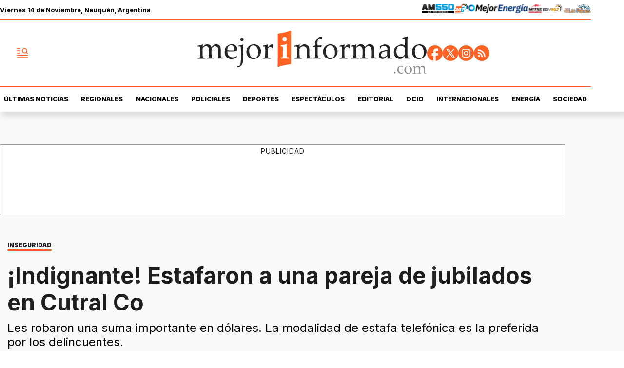

--- FILE ---
content_type: text/html; charset=utf-8
request_url: https://www.mejorinformado.com/regionales/2022/11/18/indignante-estafaron-una-pareja-de-jubilados-en-cutral-co-100167.html
body_size: 38302
content:
<!doctype html><html lang="es-ar" amp i-amphtml-layout i-amphtml-no-boilerplate transformed="self;v=1"><head><meta charset="utf-8"><meta name="viewport" content="width=device-width, initial-scale=1, minimum-scale=1, user-scalable=yes"><link rel="preload" as="image" href="https://pxcdn.mejorinformado.com/mejorinformado/022025/1739258362081.webp?cw=350&amp;ch=197&amp;extw=png" media="(max-width: 767px)"><link rel="preload" as="image" href="https://pxcdn.mejorinformado.com/mejorinformado/022025/1739258362081.webp?cw=720&amp;ch=405&amp;extw=png" media="(min-width: 768px) and (max-width: 1023px)"><link rel="preload" as="image" href="https://pxcdn.mejorinformado.com/mejorinformado/022025/1739258362081.webp?cw=1200&amp;ch=675&amp;extw=png" media="(min-width: 1024px)"><link rel="preconnect" href="https://fonts.gstatic.com" crossorigin><link rel="dns-prefetch" href="https://fonts.gstatic.com"><link as="script" crossorigin="anonymous" href="https://cdn.ampproject.org/v0.mjs" rel="modulepreload"><link rel="preconnect" href="https://cdn.ampproject.org"><link rel="preconnect" href="https://securepubads.g.doubleclick.net"><link rel="preconnect" href="https://www.googletagmanager.com"><link rel="preconnect" href="https://fonts.googleapis.com"><meta name="language" content="es-ar"><meta name="robots" content="index, follow, max-snippet:-1, max-image-preview:large, max-video-preview:-1"><meta name="distribution" content="global"><meta name="rating" content="general"><meta itemprop="genre" content="News"><meta http-equiv="X-UA-Compatible" content="IE=edge"><meta http-equiv="Content-Type" content="text/html; charset=utf-8"><meta name="twitter:card" content="summary_large_image"><meta name="twitter:site" content="@mejorinformado"><meta property="og:title" content="&#xA1;Indignante! Estafaron a una pareja de jubilados en Cutral Co"><meta name="twitter:title" content="&#xA1;Indignante! Estafaron a una pareja de jubilados en Cutral Co"><meta name="twitter:creator" content="@mejorinformado"><meta property="og:site_name" content="Mejor Informado"><meta itemprop="headline" content="&#xA1;Indignante! Estafaron a una pareja de jubilados en Cutral Co"><meta name="publisher" content="Mejor Informado"><meta name="description" content="Les robaron una suma importante en d&#xF3;lares. La modalidad de estafa telef&#xF3;nica es la preferida por los delincuentes."><meta itemprop="url" content="https://www.mejorinformado.com/regionales/2022/11/18/indignante-estafaron-una-pareja-de-jubilados-en-cutral-co-100167.html"><meta property="og:url" content="https://www.mejorinformado.com/regionales/2022/11/18/indignante-estafaron-una-pareja-de-jubilados-en-cutral-co-100167.html"><meta property="og:description" content="Les robaron una suma importante en d&#xF3;lares. La modalidad de estafa telef&#xF3;nica es la preferida por los delincuentes."><meta name="twitter:description" content="Les robaron una suma importante en d&#xF3;lares. La modalidad de estafa telef&#xF3;nica es la preferida por los delincuentes."><meta name="twitter:label1" content="Escrito por"><meta name="twitter:data1" content="Vicente Cruces"><meta name="twitter:label2" content="Tiempo de lectura"><meta name="twitter:data2" content="1 minutos"><meta property="og:image" content="https://pxcdn.mejorinformado.com/mejorinformado/022025/1739258362081.png?&amp;cw=1200&amp;ch=630"><meta property="og:width" content="1200"><meta property="og:height" content="630"><meta name="twitter:image" content="https://pxcdn.mejorinformado.com/mejorinformado/022025/1739258362081.png?&amp;cw=1200&amp;ch=630"><meta property="fb:app_id" content="603020516428041"><meta property="fb:admins" content="1143227204,1027774991"><meta name="author" content="Vicente Cruces"><meta itemprop="author" content="Vicente Cruces"><meta itemprop="name" content="Vicente Cruces"><meta itemprop="datePublished" content="2022-11-18T13:31:00.000Z"><meta itemprop="dateModified" content="2022-11-18T13:31:00.000Z"><meta property="og:type" content="article"><meta name="theme-color" content="#ffffff"><meta name="application-name" content="Mejor Informado"><meta name="apple-mobile-web-app-status-bar-style" content="black-translucent"><meta name="msapplication-TileImage" content="https://www.mejorinformado.com/img/favicons/ms-icon-144x144.png"><style amp-runtime i-amphtml-version="012510081644000">html{overflow-x:hidden!important}html.i-amphtml-fie{height:100%!important;width:100%!important}html:not([amp4ads]),html:not([amp4ads]) body{height:auto!important}html:not([amp4ads]) body{margin:0!important}body{-webkit-text-size-adjust:100%;-moz-text-size-adjust:100%;-ms-text-size-adjust:100%;text-size-adjust:100%}html.i-amphtml-singledoc.i-amphtml-embedded{-ms-touch-action:pan-y pinch-zoom;touch-action:pan-y pinch-zoom}html.i-amphtml-fie>body,html.i-amphtml-singledoc>body{overflow:visible!important}html.i-amphtml-fie:not(.i-amphtml-inabox)>body,html.i-amphtml-singledoc:not(.i-amphtml-inabox)>body{position:relative!important}html.i-amphtml-ios-embed-legacy>body{overflow-x:hidden!important;overflow-y:auto!important;position:absolute!important}html.i-amphtml-ios-embed{overflow-y:auto!important;position:static}#i-amphtml-wrapper{overflow-x:hidden!important;overflow-y:auto!important;position:absolute!important;top:0!important;left:0!important;right:0!important;bottom:0!important;margin:0!important;display:block!important}html.i-amphtml-ios-embed.i-amphtml-ios-overscroll,html.i-amphtml-ios-embed.i-amphtml-ios-overscroll>#i-amphtml-wrapper{-webkit-overflow-scrolling:touch!important}#i-amphtml-wrapper>body{position:relative!important;border-top:1px solid transparent!important}#i-amphtml-wrapper+body{visibility:visible}#i-amphtml-wrapper+body .i-amphtml-lightbox-element,#i-amphtml-wrapper+body[i-amphtml-lightbox]{visibility:hidden}#i-amphtml-wrapper+body[i-amphtml-lightbox] .i-amphtml-lightbox-element{visibility:visible}#i-amphtml-wrapper.i-amphtml-scroll-disabled,.i-amphtml-scroll-disabled{overflow-x:hidden!important;overflow-y:hidden!important}amp-instagram{padding:54px 0px 0px!important;background-color:#fff}amp-iframe iframe{box-sizing:border-box!important}[amp-access][amp-access-hide]{display:none}[subscriptions-dialog],body:not(.i-amphtml-subs-ready) [subscriptions-action],body:not(.i-amphtml-subs-ready) [subscriptions-section]{display:none!important}amp-experiment,amp-live-list>[update]{display:none}amp-list[resizable-children]>.i-amphtml-loading-container.amp-hidden{display:none!important}amp-list [fetch-error],amp-list[load-more] [load-more-button],amp-list[load-more] [load-more-end],amp-list[load-more] [load-more-failed],amp-list[load-more] [load-more-loading]{display:none}amp-list[diffable] div[role=list]{display:block}amp-story-page,amp-story[standalone]{min-height:1px!important;display:block!important;height:100%!important;margin:0!important;padding:0!important;overflow:hidden!important;width:100%!important}amp-story[standalone]{background-color:#000!important;position:relative!important}amp-story-page{background-color:#757575}amp-story .amp-active>div,amp-story .i-amphtml-loader-background{display:none!important}amp-story-page:not(:first-of-type):not([distance]):not([active]){transform:translateY(1000vh)!important}amp-autocomplete{position:relative!important;display:inline-block!important}amp-autocomplete>input,amp-autocomplete>textarea{padding:0.5rem;border:1px solid rgba(0,0,0,.33)}.i-amphtml-autocomplete-results,amp-autocomplete>input,amp-autocomplete>textarea{font-size:1rem;line-height:1.5rem}[amp-fx^=fly-in]{visibility:hidden}amp-script[nodom],amp-script[sandboxed]{position:fixed!important;top:0!important;width:1px!important;height:1px!important;overflow:hidden!important;visibility:hidden}
/*# sourceURL=/css/ampdoc.css*/[hidden]{display:none!important}.i-amphtml-element{display:inline-block}.i-amphtml-blurry-placeholder{transition:opacity 0.3s cubic-bezier(0.0,0.0,0.2,1)!important;pointer-events:none}[layout=nodisplay]:not(.i-amphtml-element){display:none!important}.i-amphtml-layout-fixed,[layout=fixed][width][height]:not(.i-amphtml-layout-fixed){display:inline-block;position:relative}.i-amphtml-layout-responsive,[layout=responsive][width][height]:not(.i-amphtml-layout-responsive),[width][height][heights]:not([layout]):not(.i-amphtml-layout-responsive),[width][height][sizes]:not(img):not([layout]):not(.i-amphtml-layout-responsive){display:block;position:relative}.i-amphtml-layout-intrinsic,[layout=intrinsic][width][height]:not(.i-amphtml-layout-intrinsic){display:inline-block;position:relative;max-width:100%}.i-amphtml-layout-intrinsic .i-amphtml-sizer{max-width:100%}.i-amphtml-intrinsic-sizer{max-width:100%;display:block!important}.i-amphtml-layout-container,.i-amphtml-layout-fixed-height,[layout=container],[layout=fixed-height][height]:not(.i-amphtml-layout-fixed-height){display:block;position:relative}.i-amphtml-layout-fill,.i-amphtml-layout-fill.i-amphtml-notbuilt,[layout=fill]:not(.i-amphtml-layout-fill),body noscript>*{display:block;overflow:hidden!important;position:absolute;top:0;left:0;bottom:0;right:0}body noscript>*{position:absolute!important;width:100%;height:100%;z-index:2}body noscript{display:inline!important}.i-amphtml-layout-flex-item,[layout=flex-item]:not(.i-amphtml-layout-flex-item){display:block;position:relative;-ms-flex:1 1 auto;flex:1 1 auto}.i-amphtml-layout-fluid{position:relative}.i-amphtml-layout-size-defined{overflow:hidden!important}.i-amphtml-layout-awaiting-size{position:absolute!important;top:auto!important;bottom:auto!important}i-amphtml-sizer{display:block!important}@supports (aspect-ratio:1/1){i-amphtml-sizer.i-amphtml-disable-ar{display:none!important}}.i-amphtml-blurry-placeholder,.i-amphtml-fill-content{display:block;height:0;max-height:100%;max-width:100%;min-height:100%;min-width:100%;width:0;margin:auto}.i-amphtml-layout-size-defined .i-amphtml-fill-content{position:absolute;top:0;left:0;bottom:0;right:0}.i-amphtml-replaced-content,.i-amphtml-screen-reader{padding:0!important;border:none!important}.i-amphtml-screen-reader{position:fixed!important;top:0px!important;left:0px!important;width:4px!important;height:4px!important;opacity:0!important;overflow:hidden!important;margin:0!important;display:block!important;visibility:visible!important}.i-amphtml-screen-reader~.i-amphtml-screen-reader{left:8px!important}.i-amphtml-screen-reader~.i-amphtml-screen-reader~.i-amphtml-screen-reader{left:12px!important}.i-amphtml-screen-reader~.i-amphtml-screen-reader~.i-amphtml-screen-reader~.i-amphtml-screen-reader{left:16px!important}.i-amphtml-unresolved{position:relative;overflow:hidden!important}.i-amphtml-select-disabled{-webkit-user-select:none!important;-ms-user-select:none!important;user-select:none!important}.i-amphtml-notbuilt,[layout]:not(.i-amphtml-element),[width][height][heights]:not([layout]):not(.i-amphtml-element),[width][height][sizes]:not(img):not([layout]):not(.i-amphtml-element){position:relative;overflow:hidden!important;color:transparent!important}.i-amphtml-notbuilt:not(.i-amphtml-layout-container)>*,[layout]:not([layout=container]):not(.i-amphtml-element)>*,[width][height][heights]:not([layout]):not(.i-amphtml-element)>*,[width][height][sizes]:not([layout]):not(.i-amphtml-element)>*{display:none}amp-img:not(.i-amphtml-element)[i-amphtml-ssr]>img.i-amphtml-fill-content{display:block}.i-amphtml-notbuilt:not(.i-amphtml-layout-container),[layout]:not([layout=container]):not(.i-amphtml-element),[width][height][heights]:not([layout]):not(.i-amphtml-element),[width][height][sizes]:not(img):not([layout]):not(.i-amphtml-element){color:transparent!important;line-height:0!important}.i-amphtml-ghost{visibility:hidden!important}.i-amphtml-element>[placeholder],[layout]:not(.i-amphtml-element)>[placeholder],[width][height][heights]:not([layout]):not(.i-amphtml-element)>[placeholder],[width][height][sizes]:not([layout]):not(.i-amphtml-element)>[placeholder]{display:block;line-height:normal}.i-amphtml-element>[placeholder].amp-hidden,.i-amphtml-element>[placeholder].hidden{visibility:hidden}.i-amphtml-element:not(.amp-notsupported)>[fallback],.i-amphtml-layout-container>[placeholder].amp-hidden,.i-amphtml-layout-container>[placeholder].hidden{display:none}.i-amphtml-layout-size-defined>[fallback],.i-amphtml-layout-size-defined>[placeholder]{position:absolute!important;top:0!important;left:0!important;right:0!important;bottom:0!important;z-index:1}amp-img[i-amphtml-ssr]:not(.i-amphtml-element)>[placeholder]{z-index:auto}.i-amphtml-notbuilt>[placeholder]{display:block!important}.i-amphtml-hidden-by-media-query{display:none!important}.i-amphtml-element-error{background:red!important;color:#fff!important;position:relative!important}.i-amphtml-element-error:before{content:attr(error-message)}i-amp-scroll-container,i-amphtml-scroll-container{position:absolute;top:0;left:0;right:0;bottom:0;display:block}i-amp-scroll-container.amp-active,i-amphtml-scroll-container.amp-active{overflow:auto;-webkit-overflow-scrolling:touch}.i-amphtml-loading-container{display:block!important;pointer-events:none;z-index:1}.i-amphtml-notbuilt>.i-amphtml-loading-container{display:block!important}.i-amphtml-loading-container.amp-hidden{visibility:hidden}.i-amphtml-element>[overflow]{cursor:pointer;position:relative;z-index:2;visibility:hidden;display:initial;line-height:normal}.i-amphtml-layout-size-defined>[overflow]{position:absolute}.i-amphtml-element>[overflow].amp-visible{visibility:visible}template{display:none!important}.amp-border-box,.amp-border-box *,.amp-border-box :after,.amp-border-box :before{box-sizing:border-box}amp-pixel{display:none!important}amp-analytics,amp-auto-ads,amp-story-auto-ads{position:fixed!important;top:0!important;width:1px!important;height:1px!important;overflow:hidden!important;visibility:hidden}amp-story{visibility:hidden!important}html.i-amphtml-fie>amp-analytics{position:initial!important}[visible-when-invalid]:not(.visible),form [submit-error],form [submit-success],form [submitting]{display:none}amp-accordion{display:block!important}@media (min-width:1px){:where(amp-accordion>section)>:first-child{margin:0;background-color:#efefef;padding-right:20px;border:1px solid #dfdfdf}:where(amp-accordion>section)>:last-child{margin:0}}amp-accordion>section{float:none!important}amp-accordion>section>*{float:none!important;display:block!important;overflow:hidden!important;position:relative!important}amp-accordion,amp-accordion>section{margin:0}amp-accordion:not(.i-amphtml-built)>section>:last-child{display:none!important}amp-accordion:not(.i-amphtml-built)>section[expanded]>:last-child{display:block!important}
/*# sourceURL=/css/ampshared.css*/</style><script data-auto async src="https://cdn.ampproject.org/v0.mjs" type="module" crossorigin="anonymous"></script><script async nomodule src="https://cdn.ampproject.org/v0.js"></script><script async custom-element="amp-access" src="https://cdn.ampproject.org/v0/amp-access-0.1.mjs" type="module" crossorigin="anonymous"></script><script async nomodule src="https://cdn.ampproject.org/v0/amp-access-0.1.js" custom-element="amp-access"></script><script async custom-element="amp-accordion" src="https://cdn.ampproject.org/v0/amp-accordion-0.1.mjs" type="module" crossorigin="anonymous"></script><script async nomodule src="https://cdn.ampproject.org/v0/amp-accordion-0.1.js" custom-element="amp-accordion"></script><script async src="https://cdn.ampproject.org/v0/amp-ad-0.1.mjs" custom-element="amp-ad" type="module" crossorigin="anonymous"></script><script async nomodule src="https://cdn.ampproject.org/v0/amp-ad-0.1.js" custom-element="amp-ad"></script><script async src="https://cdn.ampproject.org/v0/amp-analytics-0.1.mjs" custom-element="amp-analytics" type="module" crossorigin="anonymous"></script><script async nomodule src="https://cdn.ampproject.org/v0/amp-analytics-0.1.js" custom-element="amp-analytics"></script><script async custom-element="amp-bind" src="https://cdn.ampproject.org/v0/amp-bind-0.1.mjs" type="module" crossorigin="anonymous"></script><script async nomodule src="https://cdn.ampproject.org/v0/amp-bind-0.1.js" custom-element="amp-bind"></script><script async custom-element="amp-carousel" src="https://cdn.ampproject.org/v0/amp-carousel-0.1.mjs" type="module" crossorigin="anonymous"></script><script async nomodule src="https://cdn.ampproject.org/v0/amp-carousel-0.1.js" custom-element="amp-carousel"></script><script async src="https://cdn.ampproject.org/v0/amp-facebook-0.1.mjs" custom-element="amp-facebook" type="module" crossorigin="anonymous"></script><script async nomodule src="https://cdn.ampproject.org/v0/amp-facebook-0.1.js" custom-element="amp-facebook"></script><script async custom-element="amp-facebook-comments" src="https://cdn.ampproject.org/v0/amp-facebook-comments-0.1.mjs" type="module" crossorigin="anonymous"></script><script async nomodule src="https://cdn.ampproject.org/v0/amp-facebook-comments-0.1.js" custom-element="amp-facebook-comments"></script><script async custom-element="amp-fit-text" src="https://cdn.ampproject.org/v0/amp-fit-text-0.1.mjs" type="module" crossorigin="anonymous"></script><script async nomodule src="https://cdn.ampproject.org/v0/amp-fit-text-0.1.js" custom-element="amp-fit-text"></script><script async src="https://cdn.ampproject.org/v0/amp-form-0.1.mjs" custom-element="amp-form" type="module" crossorigin="anonymous"></script><script async nomodule src="https://cdn.ampproject.org/v0/amp-form-0.1.js" custom-element="amp-form"></script><script async custom-element="amp-instagram" src="https://cdn.ampproject.org/v0/amp-instagram-0.1.mjs" type="module" crossorigin="anonymous"></script><script async nomodule src="https://cdn.ampproject.org/v0/amp-instagram-0.1.js" custom-element="amp-instagram"></script><script async custom-element="amp-lightbox-gallery" src="https://cdn.ampproject.org/v0/amp-lightbox-gallery-0.1.mjs" type="module" crossorigin="anonymous"></script><script async nomodule src="https://cdn.ampproject.org/v0/amp-lightbox-gallery-0.1.js" custom-element="amp-lightbox-gallery"></script><script async custom-element="amp-selector" src="https://cdn.ampproject.org/v0/amp-selector-0.1.mjs" type="module" crossorigin="anonymous"></script><script async nomodule src="https://cdn.ampproject.org/v0/amp-selector-0.1.js" custom-element="amp-selector"></script><script async src="https://cdn.ampproject.org/v0/amp-sidebar-0.1.mjs" custom-element="amp-sidebar" type="module" crossorigin="anonymous"></script><script async nomodule src="https://cdn.ampproject.org/v0/amp-sidebar-0.1.js" custom-element="amp-sidebar"></script><script async custom-element="amp-sticky-ad" src="https://cdn.ampproject.org/v0/amp-sticky-ad-1.0.mjs" type="module" crossorigin="anonymous"></script><script async nomodule src="https://cdn.ampproject.org/v0/amp-sticky-ad-1.0.js" custom-element="amp-sticky-ad"></script><script async custom-element="amp-vimeo" src="https://cdn.ampproject.org/v0/amp-vimeo-0.1.mjs" type="module" crossorigin="anonymous"></script><script async nomodule src="https://cdn.ampproject.org/v0/amp-vimeo-0.1.js" custom-element="amp-vimeo"></script><link rel="shortcut icon" href="https://www.mejorinformado.com/img/favicons/favicon-16x16.png"><link rel="icon" type="image/png" sizes="36x36" href="https://www.mejorinformado.com/img/favicons/android-icon-36x36.png"><link rel="icon" type="image/png" sizes="48x48" href="https://www.mejorinformado.com/img/favicons/android-icon-48x48.png"><link rel="icon" type="image/png" sizes="72x72" href="https://www.mejorinformado.com/img/favicons/android-icon-72x72.png"><link rel="icon" type="image/png" sizes="96x96" href="https://www.mejorinformado.com/img/favicons/android-icon-96x96.png"><link rel="icon" type="image/png" sizes="144x144" href="https://www.mejorinformado.com/img/favicons/android-icon-144x144.png"><link rel="icon" type="image/png" sizes="192x192" href="https://www.mejorinformado.com/img/favicons/android-icon-192x192.png"><link href="https://fonts.googleapis.com/css2?family=Inter:wght@400;500;600;700;800;900&amp;display=swap" rel="stylesheet"><title>&#xA1;Indignante! Estafaron a una pareja de jubilados en Cutral Co</title><link rel="amphtml" href="https://www.mejorinformado.com/regionales/2022/11/18/indignante-estafaron-una-pareja-de-jubilados-en-cutral-co-100167.html"><link rel="canonical" href="https://www.mejorinformado.com/regionales/2022/11/18/indignante-estafaron-una-pareja-de-jubilados-en-cutral-co-100167.html"><link rel="apple-touch-icon" sizes="57x57" href="https://www.mejorinformado.com/img/favicons/apple-icon-57x57.png"><link rel="apple-touch-icon" sizes="60x60" href="https://www.mejorinformado.com/img/favicons/apple-icon-60x60.png"><link rel="apple-touch-icon" sizes="72x72" href="https://www.mejorinformado.com/img/favicons/apple-icon-72x72.png"><link rel="apple-touch-icon" sizes="76x76" href="https://www.mejorinformado.com/img/favicons/apple-icon-76x76.png"><link rel="apple-touch-icon" sizes="114x114" href="https://www.mejorinformado.com/img/favicons/apple-icon-114x114.png"><link rel="apple-touch-icon" sizes="120x120" href="https://www.mejorinformado.com/img/favicons/apple-icon-120x120.png"><link rel="apple-touch-icon" sizes="144x144" href="https://www.mejorinformado.com/img/favicons/apple-icon-144x144.png"><link rel="apple-touch-icon" sizes="152x152" href="https://www.mejorinformado.com/img/favicons/apple-icon-152x152.png"><link rel="apple-touch-icon" sizes="180x180" href="https://www.mejorinformado.com/img/favicons/apple-icon-180x180.png"><link rel="manifest" href="https://www.mejorinformado.com/img/favicons/manifest.json"><script type="application/ld+json">{"@context":"http://schema.org","@type":"NewsArticle","@id":"https://www.mejorinformado.com/regionales/2022/11/18/indignante-estafaron-una-pareja-de-jubilados-en-cutral-co-100167.html","genre":"News","name":"","mainEntityOfPage":{"@type":"WebPage","@id":"https://www.mejorinformado.com/regionales/2022/11/18/indignante-estafaron-una-pareja-de-jubilados-en-cutral-co-100167.html"},"datePublished":"2022-11-18T13:31:00.000Z","dateModified":"2022-11-18T13:31:00.000Z","headline":"¡Indignante! Estafaron a una pareja de jubilados en Cutral Co","alternativeHeadline":"INSEGURIDAD","description":"Les robaron una suma importante en dólares. La modalidad de estafa telefónica es la preferida por los delincuentes.","keywords":"estafas, REGIONAL I, cutral co, regionales","articleSection":"Regionales","thumbnailUrl ":"https://pxcdn.mejorinformado.com/mejorinformado/022025/1739258362081.png?cw=1200\u0026ch=740","author":{"@type":"Person","name":"Vicente Cruces","url":"https://www.mejorinformado.com/autor/vicente-cruces"},"publisher":{"@type":"NewsMediaOrganization","name":"Mejor Informado","url":"https://www.mejorinformado.com","sameAs":["https://x.com/mejorinformado","https://www.instagram.com/mejor.informado/","https://www.tiktok.com/@mejorinformado"],"logo":{"@type":"ImageObject","url":"https://www.mejorinformado.com/img/datos-estructurados/logo-amp-js3.png","width":600,"height":60}},"image":[{"@type":"ImageObject","url":"https://pxcdn.mejorinformado.com/mejorinformado/022025/1739258362081.png","width":1080,"height":1080},{"@type":"ImageObject","url":"https://pxcdn.mejorinformado.com/mejorinformado/022025/1739258362081.png","width":1331,"height":922},{"@type":"ImageObject","url":"https://pxcdn.mejorinformado.com/mejorinformado/022025/1739258362081.png","width":1080,"height":608}]}</script><script type="application/ld+json">{"@context":"http://schema.org","@type":"ImageGallery","image":[{"@type":"ImageObject","contentUrl":"https://pxcdn.mejorinformado.com/mejorinformado/022025/1739258362081.png","description":"Les robaron una suma importante en dólares. La modalidad de estafa telefónica es la preferida por los delincuentes."}]}</script><script type="application/ld+json">{"@context":"http://schema.org","@type":"Person","image":"https://pxcdn.mejorinformado.com/mejorinformado/022025/1739204499457.jpg","name":"Vicente Cruces","url":"https://www.mejorinformado.com/autor/vicente-cruces"}</script><script type="application/ld+json">{"@context":"https://schema.org","@type":"BreadcrumbList","itemListElement":[{"@type":"ListItem","position":1,"item":"https://www.mejorinformado.com/","name":"Portada"},{"@type":"ListItem","position":2,"item":"https://www.mejorinformado.com/regionales","name":"Regionales"},{"@type":"ListItem","position":3,"name":"¡Indignante! Estafaron a una pareja de jubilados en Cutral Co","item":"https://www.mejorinformado.com/regionales/2022/11/18/indignante-estafaron-una-pareja-de-jubilados-en-cutral-co-100167.html"}]}</script><style amp-custom>abbr,address,article,aside,audio,b,blockquote,body,caption,cite,code,dd,del,dfn,div,dl,dt,em,fieldset,figure,footer,form,h1,h2,h3,h4,h5,h6,header,html,i,iframe,img,ins,kbd,label,legend,li,main,mark,menu,nav,object,ol,p,pre,q,samp,section,small,span,strong,sub,sup,table,tbody,td,tfoot,th,thead,time,tr,ul,var,video{margin:0;padding:0;border:0;outline:0;vertical-align:baseline;background:transparent}article,aside,details,figcaption,figure,footer,header,main,menu,nav,section,summary{display:block}*,:after,:before{-webkit-box-sizing:border-box;-moz-box-sizing:border-box;-ms-box-sizing:border-box;-o-box-sizing:border-box;box-sizing:border-box}img{max-width:100%;border-width:0;vertical-align:middle;-ms-interpolation-mode:bicubic}button{padding:0;background:transparent;border:0;cursor:pointer}h1,h2,h3,h4,h5,h6{margin:0;font-family:Inter,sans-serif;font-weight:400;color:inherit;text-rendering:optimizelegibility}h1.altheader,h2.altheader,h3.altheader,h4.altheader,h5.altheader,h6.altheader{color:#48494d;text-transform:uppercase;display:block}.h1,h1{font-size:2.5rem}.h1,.h2,h1,h2{margin-bottom:0;line-height:1.5}.h2,h2{font-size:2.4rem}.h3,h3{font-size:2.1rem}.h3,.h4,h3,h4{margin-bottom:0;line-height:1.5}.h4,h4{font-size:1.8rem}.h5,h5{font-size:1.6rem}.h5,.h6,h5,h6{margin-bottom:0;line-height:1.5}.h6,h6{font-size:1.4rem}address,dl,ol,p,ul{margin:0;line-height:1.5}small{font-size:.6rem;color:#48494d}li ol,li ul{margin:0}ul{list-style:none;padding:1.8em}ol{padding-left:2em}table{width:100%;border-collapse:collapse}tr{border-top:.5px solid #a7a8aa}td{font-size:1.0625rem;padding-top:.9375rem;padding-bottom:.9375rem;padding-right:15px}abbr[title]{border-bottom:1px dotted #e8e8e8;cursor:help}b,strong{font-weight:700}mark{background-color:#ff6225;color:#4d4d4d}code,kbd,pre,samp{font-family:Courier New,monospace;font-size:.8rem;line-height:1.5}code{background-color:#f5f2f0;padding:.1em .3em;border-radius:3px}pre{white-space:pre;white-space:pre-wrap;word-wrap:break-word}sub,sup{position:relative;font-size:.6rem;line-height:0;vertical-align:1.5}sup{top:-.5em}sub{bottom:-.25em}hr{clear:both;display:block;margin:1.5 0;padding:0;height:1px;border:0;border-top:1px solid #e8e8e8}a{color:inherit;font-size:inherit;font-weight:inherit;outline:0;cursor:pointer}a,a:hover{text-decoration:none}a:focus{outline:thin dotted}a:active,a:hover{outline:0}.font-x-small{font-size:.6rem}.font-small{font-size:.8rem}.font-normal{font-size:1rem}.font-big{font-size:1.5rem}.font-huge{font-size:2rem}*{box-sizing:border-box}.columns{position:relative;display:-webkit-flex;align-items:flex-start;display:flex;-webkit-backface-visibility:hidden;backface-visibility:hidden;-webkit-flex-flow:row wrap;flex-flow:row wrap;width:100%}.nowrap{-webkit-flex-wrap:nowrap;flex-wrap:nowrap}.wrap-reverse{-webkit-flex-wrap:wrap-reverse;flex-wrap:wrap-reverse}.justify-start{-webkit-justify-content:flex-start;justify-content:flex-start}.justify-end{-webkit-justify-content:flex-end;justify-content:flex-end}.justify-center{-webkit-justify-content:center;justify-content:center}.justify-space{-webkit-justify-content:space-between;justify-content:space-between}.justify-around{-webkit-justify-content:space-around;justify-content:space-around}.reverse{-webkit-flex-direction:row-reverse;flex-direction:row-reverse}.vertical{-webkit-flex-direction:column;flex-direction:column}.vertical,.vertical.reverse{-webkit-flex-wrap:nowrap;flex-wrap:nowrap}.vertical.reverse{-webkit-flex-direction:column-reverse;flex-direction:column-reverse}.align-top{-webkit-align-items:flex-start;align-items:flex-start;-webkit-align-self:flex-start;align-self:flex-start}.align-bottom{-webkit-align-items:flex-end;align-items:flex-end;-webkit-align-self:flex-end;align-self:flex-end}.align-center{-webkit-align-items:center;align-items:center;-webkit-align-self:center;align-self:center}.align-baseline{-webkit-align-items:baseline;align-items:baseline}.align-stretch{-webkit-align-items:stretch;align-items:stretch}[class*=" item"],[class^=item]{display:block;flex-basis:0;flex-shrink:0;flex-grow:1;align-items:flex-start;min-height:0;min-width:0}@media(min-width:64em){[class*=" item"],[class^=item]{padding:15px}}.item.flex{display:block;width:100%;flex-basis:100%;padding:0;margin:0}@media(min-width:64em){.item.flex{flex-basis:0;display:flex}}.item.is-body{flex-basis:100%;padding:18px 0}@media(min-width:64em){.item.is-body{padding:18px 10px;max-width:calc(100% - 320px);flex-basis:0}}.item.is-narrow{flex-basis:100%}@media(min-width:64em){.item.is-narrow{flex:none}}.item.is-narrow .box{padding:0;width:100%}@media(min-width:64em){.item.is-narrow .box{width:320px;margin:0 10px}}.item.clear{margin:0;padding:0}.item.is-1{flex-basis:100%}@media(min-width:64em){.item.is-1{flex:0 0 8.33333%}}.item.is-2{flex-basis:100%}@media(min-width:64em){.item.is-2{flex:0 0 16.66667%}}.item.is-3{flex-basis:100%}@media(min-width:64em){.item.is-3{flex:0 0 25%}}.item.is-4{flex-basis:100%}@media(min-width:64em){.item.is-4{flex:0 0 33.33333%}}.item.is-5{flex-basis:100%}@media(min-width:64em){.item.is-5{flex:0 0 41.66667%}}.item.is-6{flex-basis:100%}@media(min-width:64em){.item.is-6{flex:0 0 50%}}.item.is-7{flex-basis:100%}@media(min-width:64em){.item.is-7{flex:0 0 58.33333%}}.item.is-8{flex-basis:100%}@media(min-width:64em){.item.is-8{flex:0 0 66.66667%}}.item.is-9{flex-basis:100%}@media(min-width:64em){.item.is-9{flex:0 0 75%}}.item.is-10{flex-basis:100%}@media(min-width:64em){.item.is-10{flex:0 0 83.33333%}}.item.is-11{flex-basis:100%}@media(min-width:64em){.item.is-11{flex:0 0 91.66667%}}.item.is-12{flex-basis:100%}@media(min-width:64em){.item.is-12{flex:0 0 100%}}.has-margin-top-0{margin-top:0}.has-padding-top-0{padding-top:0}.has-margin-left-0{margin-left:0}.has-padding-left-0{padding-left:0}.has-margin-bottom-0{margin-bottom:0}.has-padding-bottom-0{padding-bottom:0}.has-margin-right-0{margin-right:0}.has-padding-right-0{padding-right:0}#sitio{background-color:#f8f8f8;padding-top:35px}html{font-size:16px;-webkit-overflow-scrolling:touch;-webkit-tap-highlight-color:transparent;-webkit-text-size-adjust:100%;-ms-text-size-adjust:100%}body{margin:0;padding:0;width:100%;background-color:transparent;font-family:Inter,sans-serif;line-height:1.5;background-color:#fff;position:relative}amp-img img{object-fit:cover}.amp-carousel-button{background-color:#ff6225;border-radius:5px}.container{flex-grow:1;position:relative;width:100%;max-width:1160px;display:flex;flex-wrap:wrap;color:#000;padding:0 1rem;margin-inline:auto}@media(min-width:48em){.container{padding:0 2.125rem}}@media(min-width:64em){.container{padding:0}}.container--black{background:#1e1e1e}.container-responsive,.isFull .bloque{margin-inline:auto;max-width:1160px;width:calc(100% - 30px)}@media(min-width:48em){.container-responsive,.isFull .bloque{width:calc(100% - 68px)}}.container-responsive .nota.nota--linea .nota__titulo,.isFull .bloque .nota.nota--linea .nota__titulo{margin-top:8px}.container-responsive .agrupador__header .agrupador__titulo,.isFull .bloque .agrupador__header .agrupador__titulo{text-align:left}.nota__body .nota__volanta{width:fit-content;font-size:12px;line-height:1;font-weight:900;border-bottom:3px solid #ff6225;margin:10px 10px 0;padding-bottom:2px}.publicidad_footer_sticky{position:fixed;display:flex;justify-content:center;z-index:11;width:100%;bottom:0;right:0;left:0}.publicidad_footer_sticky .cont_sticky{display:inline-block;position:relative}.publicidad_footer_sticky .cont_sticky .close_sticky{width:24px;height:24px;position:absolute;top:0;right:0;cursor:pointer}.home__mobile{padding-bottom:10px}.home__mobile .modulo{margin-bottom:35px}@media(min-width:64em){.home__mobile{display:none}}.home__desktop{display:none}@media(min-width:64em){.home__desktop{display:flex;gap:40px}.home__desktop .modulo{margin-bottom:40px}.home__desktop .home__body{width:calc(100% - 390px)}.home__desktop .home__side{width:350px}}.buscador__container{display:none;position:absolute;width:100%;top:calc(62px + 8px);background:#fff;padding-bottom:10px}@media(min-width:48em){.buscador__container{top:calc(75px + 13px)}}@media(min-width:64em){.buscador__container{margin-left:12px;max-width:336px;top:39px;left:75px}}@media(min-width:120em){.buscador__container{left:635px}}.buscador__container_mobile{display:flex;margin-bottom:30px}.buscador__form{display:flex;align-items:center;padding:.3125rem .75rem;background:rgba(255,98,37,.3);border-radius:20px;height:29px;width:100%;margin-inline:auto}.buscador__form button{width:22px;height:22px}.buscador__form .close{width:16px;height:16px}@media(min-width:48em){.buscador__form{width:100%;max-width:450px}}@media(min-width:64em){.buscador__form{max-width:263px;margin-left:0}}.buscador__form svg path{fill:#000}.buscador__input{color:#000;margin:0 .625rem;background:rgba(255,98,37,0);outline:0;border:0;min-width:100px}.redes__container{display:flex;column-gap:1.5625rem}@media(min-width:375px){.redes__container{column-gap:.75rem}}.redes__item,.topheader{display:flex;align-items:center}.topheader{justify-content:space-between;padding:6.5px 0;border-bottom:1px solid #ff6225}.topheader .fecha{display:none}.topheader .logos{display:flex;align-items:center;gap:15px}.topheader .logos .icon{display:none}.topheader .logos .icon-mob{display:block}.topheader .logos .am2022{max-width:52px;max-height:14px}@media(min-width:768px){.topheader .logos .am2022{max-width:unset;max-height:unset}.topheader .logos .icon{display:block}}.topheader .redes__container amp-img{max-width:24px;max-height:24px}@media(min-width:768px){.topheader .redes__container{display:none}.topheader .fecha{display:flex;font-size:13px;font-weight:700;line-height:19.5px}}.cotizacion-header__container{column-gap:.9375rem;display:flex;width:100%;justify-content:space-between;align-items:flex-end}@media(min-width:64em){.cotizacion-header__container{column-gap:0}}.cotizacion-header__item{display:flex;align-items:center;column-gap:.625rem}@media(min-width:64em){.cotizacion-header__item{column-gap:.3125rem}}.cotizacion-header__divisa{font-size:.8125rem;font-weight:700;text-transform:uppercase;letter-spacing:.08em}.cotizacion-header__valor{font-size:1.0625rem}.h-top-cont{width:100%;height:40px;display:flex;align-items:center;justify-content:center;border-bottom:1px solid #ff6225}@media(min-width:64em){.h-top-cont{height:35px;border-bottom:0}}@media(min-width:90em){.h-top-cont .container-responsive{width:100%;max-width:1440px}}.h-top-cont .h-top{max-width:1335px;width:100%;display:flex;position:relative;font-size:.6875rem;letter-spacing:.05em;text-transform:uppercase;overflow:hidden}@media(min-width:48em){.h-top-cont .h-top{width:calc(100% - 68px)}}@media(min-width:80em){.h-top-cont .h-top{width:100%}}.h-top-cont .h-top .h-top-title{white-space:nowrap;z-index:10;background-color:#fff;padding:0 7px 0 0;font-weight:900;color:#000;font-size:14px}.h-top-cont .h-top .h-top-text{color:#000;white-space:nowrap;font-weight:400;font-size:11px;animation:marquee 25s linear infinite;display:flex;align-items:center;justify-content:space-evenly;width:100%;max-width:1340px}.h-top-cont .h-top .h-top-text:hover{animation-play-state:paused}.h-top-cont .h-top .h-top-text a:hover{font-weight:700}.h-top-cont .h-top .h-top-link{margin-right:40px}@media(min-width:64em){.h-top-cont .h-top{font-size:1rem}}@media(min-width:1220px){.h-top-cont .h-top .h-top-title{padding-left:0}}.subheader{background-color:#fff;color:#1e1e1e;box-shadow:5px 10px 10px 0 rgba(0,0,0,.1);position:relative}.subheader__box{border-top:1px solid #ff6225}.subheader__titulo{margin-right:.8125rem;color:#ff6225;letter-spacing:.08em;font-size:.9375rem;font-weight:700;white-space:nowrap;text-transform:uppercase}.subheader__redes{display:flex;justify-content:space-between;margin-top:1.125rem}@media(min-width:48em){.subheader__redes{display:none}}@media(min-width:64em){.subheader__carousel.mobile{display:none}}.subheader .carousel__box{display:flex;width:100%;overflow:hidden}.subheader .tablet{display:none}@media(min-width:48em){.subheader .tablet{display:flex}}.subheader .desktop{display:none}@media(min-width:64em){.subheader .desktop{display:flex}}.subheader .separador{height:1.5rem;border:.5px solid #ff6225;background:#fff;display:inline-block;margin:0 .625rem}.navbar__container{display:none}@media(min-width:64em){.navbar__container{display:flex;justify-content:space-between;border-bottom:1px solid #ff6225;padding:1.125rem 8px}}.navbar__link{color:#000;font-size:.8125rem;font-weight:800;line-height:1.2;text-transform:uppercase}.header .sidebar-cont{width:190px;margin:auto}.header .sidebar-cont .redes__container{display:flex;justify-content:center}.sidebar{position:absolute;z-index:10;max-width:none;text-align:center;background-color:#fff;padding:1.25rem 0;width:350px;max-width:100%;top:121px;height:calc(100vh - 121px)}@media(min-width:64em){.sidebar{top:157px;height:calc(100vh - 157px)}}.sidebar.scrollOn{top:80px;height:calc(100vh - 80px)}@media(min-width:64em){.sidebar.scrollOn{top:116px;height:calc(100vh - 116px)}}.sidebar .items-spacer{margin:0 50px}.sidebar__img{width:100px}@media(min-width:48em){.sidebar__img{width:190px}}@media(min-width:64em){.sidebar__img{width:194px}}@media(min-width:90em){.sidebar__img{width:250px}}.sidebar__img img{object-fit:contain}.sidebar__separador{height:1px;width:100%;background-color:#ff6225}@media(min-width:1024px){.sidebar__separador.mobile{display:none}}.sidebar__secciones{display:flex;flex-direction:column;margin:0 auto;gap:1.875rem;padding-bottom:2rem}.sidebar__secciones-link2{flex-direction:column;display:none}@media(max-width:43.75em){.sidebar__secciones-link2{display:flex}}.sidebar__secciones-link2 .hidden{display:none}.sidebar__secciones-link3{flex-direction:column;margin:0 auto}.sidebar__secciones-link{display:flex;color:#1b1b1b;font-family:Inter,sans-serif;font-size:13px;font-style:normal;font-weight:800;line-height:1.2;text-transform:uppercase}.sidebar__logo{display:flex;flex-direction:column;align-items:start;gap:30px}@media(min-width:1024px){.sidebar__logo.mobile{display:none}}.sidebar__institucional{gap:1rem}.sidebar__institucional-link{font-size:.875rem}@media(min-width:48em){.sidebar__institucional-link{font-size:1rem}}[class*=amphtml-sidebar-mask]{background:0;display:none}.bloque-negro{display:none;z-index:10;background:#000;opacity:.4;width:100vw;height:100vh;position:fixed;top:41px;backdrop-filter:blur(10px)}.bloque-negro.show{display:flex}.cotizaciones.container{padding:0;height:40px}.cotizaciones .cotizacion_cont{width:100%;color:#fff;position:relative;display:flex;overflow:hidden;user-select:none;gap:68px}.cotizaciones__monedas{animation:coti 15s linear infinite;white-space:nowrap;width:fit-content;align-items:center;flex-shrink:0;display:flex;justify-content:space-around;min-width:100%;animation:scrollCoti 30s linear infinite}.cotizaciones__box{flex:0 0 auto;position:relative;display:flex;align-items:center}.cotizaciones__nombre{text-transform:uppercase;font-size:12px;font-weight:700}.cotizaciones__nombre,.cotizaciones__valor{color:#000;font-style:normal;line-height:32px}.cotizaciones__valor{margin:0 10px;font-family:Inter,sans-serif;font-size:11px;font-weight:600}.cotizaciones__svg{display:flex;align-items:center}.cotizaciones__division{display:inline-block;position:relative;height:21px;border-left:1px solid #ff6225;margin:0 22px}@media(min-width:1024px){.cotizaciones__division{height:32px}}.cotizaciones .cotizaciones__chevron-up{fill:#000}.cotizaciones .cotizaciones__chevron-down{fill:#57e89b;transform:rotate(180deg);position:relative;top:5px}.cotizaciones .cotizaciones__chevron-equal{width:18px;height:18px;fill:#bebfc1;position:relative;top:4px}.cotizaciones__monedas_third{display:none}@media(min-width:1240px){.cotizaciones__monedas_first,.cotizaciones__monedas_second{display:none}.cotizaciones__monedas_third{display:flex;animation:none;justify-content:center}}amp-carousel>div:first-child{scrollbar-width:none}amp-carousel>div:first-child::-webkit-scrollbar{display:none}.amp-carousel-button{display:none}.close-sidebar{padding-top:2px;padding-left:.25rem;display:none}.mw-header{max-width:1275px}.header{display:flex;justify-content:center;width:100%;position:sticky;z-index:1000;background-color:#fff;color:#ff6225;top:0}.header .container-responsive.header-nota .sidebar{top:63px}.header .container-responsive.header-nota .articulo__volanta{display:none;color:#ff6225;font-size:20px;font-weight:500;line-height:30px;text-align:left;text-transform:uppercase}@media(min-width:80em){.header .container-responsive{margin:10px auto}.header .container-responsive.header-nota{max-width:1235px}.header .container-responsive.header-nota .sidebar{top:83px}.header .container-responsive.header-nota .articulo__volanta{display:flex}}.header .reduce-margin{margin:unset}@media(min-width:80em){.header .sidebar-cont.container-responsive{padding:0 50px 50px}}.header__volver{height:30px;width:30px}@media(max-width:43.75em){.header__volver{display:none}}.header amp-img img{object-fit:contain}.header__container{display:grid;grid-template-columns:1fr 2fr 1fr;align-items:center;height:5rem}@media(min-width:1024px){.header__container{height:7.25rem}.header__container.container-responsive.header-nota{grid-template-columns:.1fr .5fr 1fr}}@media(min-width:80em){.header__container{grid-template-columns:1fr 1fr 1fr}}@media(min-width:90em){.header__container{grid-template-columns:1fr 2fr 1fr}}.header__container.small .sidebar{top:62px;transition:.3s ease}@media(min-width:48em){.header__container.small .header__logo amp-img{animation:.3s ease-in;width:307px;height:56px;transition:.3s ease}.header__container.small .sidebar{top:63px}}@media(min-width:64em){.header__container.small .sidebar{top:83px}}.header__controls{display:flex;align-items:center;position:relative;column-gap:1.875rem}.header__controls #open-sidebar{width:24px;height:24px}.header__controls button svg{fill:#9d1a1b}.header__controls .show{display:flex}.header__logo{display:flex;justify-content:center}.header__logo-mi{width:223px;height:43px}@media(min-width:64em){.header__logo-mi{width:472px;height:92px}}.header__home{display:flex;justify-content:flex-end;margin-left:1.5625rem}@media(min-width:48em){.header__home-svg{width:2.625rem;height:2.625rem}}.header .redes__container{display:none}@media(min-width:48em){.header .redes__container{display:flex;justify-content:end}}.header__redes .redes__container{display:none}@media(min-width:48em){.header__redes .redes__container{display:flex}.header__redes{display:flex;justify-content:flex-end}}.header__fecha{display:none}@media(min-width:1024px){.header__fecha{display:flex}}.header__fecha .clima-h-link{display:flex}.header__fecha .logo-y-grados{display:flex;align-items:center;gap:12px}.header__fecha .logo-y-grados .grados{font-weight:700;font-size:13px;color:#000;margin-right:5px}.header__fecha .fecha{color:#ff6225;font-family:Inter,sans-serif;font-size:12px;font-style:normal;font-weight:600;line-height:32px;letter-spacing:.6px}@media(min-width:1440px){.header__fecha{display:flex;justify-content:end}}@media(max-width:48em){.header .btn-buscar{display:none}}.header .active-color path{fill:#ff6225}.header__ingreso,.header__ingreso .ingreso__container{display:flex;justify-content:flex-end}.header__ingreso .ingreso__container{gap:.625rem;place-content:center}.header__ingreso .amp-container__links{height:34px;place-content:center;place-items:center;position:relative}.header__ingreso .amp-container__links.svg{height:min-content;margin:auto}.header__ingreso div{place-content:center;width:min-content;height:min-content}.header__ingreso .ingreso__dropdown_container{position:relative}.header__ingreso .ingreso__dropdown_container .contenedor_absoluto{position:absolute;display:flex;z-index:10;gap:10px;place-content:center;top:53px;padding:20px;background:#303030;border-radius:10px;border-top-right-radius:0;right:8px;box-shadow:5px 5px 5px rgba(15,15,15,.47843137254901963)}@media(max-width:23.4375em){.header__ingreso .ingreso__dropdown_container .contenedor_absoluto{flex-direction:column;align-items:center}}.header__ingreso .interfaz_movile{display:none}.header__ingreso .anc{padding:10px 20px;border:.0625rem solid transparent;border-radius:8px;line-height:14px;font-weight:600;font-size:10.5px;letter-spacing:.05em;text-align:center;white-space:nowrap;height:min-content;place-content:center}.header__ingreso .login_suscribirse{background:#ff6225}.header__ingreso .login_btns{border-color:#ff6225;background:#fff;color:#ff6225}.header__ingreso .cont-pais-select{display:flex;background:#fff;align-items:center;padding:8px 11px;border-radius:8px;cursor:pointer;position:relative}.header__ingreso .cont-pais-select amp-img{width:28px;height:18px;margin-right:8px}.header__ingreso .cont-paises{background:#fff;color:#000;padding:10px;position:absolute;right:-15px;top:55px;border:1px solid rgba(0,0,0,.6);border-radius:10px;min-width:211px}.header__ingreso .cont-paises .c-p-tri{position:absolute;top:-15px;right:25px;z-index:-1}.header__ingreso .cont-paises .c-p-line{width:18px;height:5px;background:#fff;position:absolute;top:-1px;right:29px}.header__ingreso .cont-paises .c-p-pais{display:flex;justify-content:space-between;width:100%;padding:10px;cursor:pointer;border:2px solid #fff;border-radius:10px;margin:5px 0}.header__ingreso .cont-paises .c-p-pais amp-img{width:37px;height:24px;margin-left:15px}.header__ingreso .cont-paises .c-p-pais span{white-space:nowrap;font-size:15px;font-weight:600}.header__ingreso .cont-paises .c-p-pais.c-p-select{border:2px solid #000}.header__ingreso .cont-paises .c-p-pais.c-p-select span{font-weight:700}.header__ingreso .cont-paises .c-p-conf{padding:8px 18px;background:#ff6225;color:#fff;border-radius:8px;margin:20px auto auto;cursor:pointer}.header__ingreso .c-p-hide{display:none}.header__ingreso .user_icon{padding:0;fill:#ff6225;margin-left:17px}@media(max-width:48em){.header__ingreso .interfaz_movile{display:flex}.header__ingreso .ingreso__container{display:none}}@media(min-width:48em){.header__ingreso .ingreso__container a{display:flex}}.header__ingreso .flecha{position:absolute;top:29px;border:25px solid transparent;border-bottom:#303030;width:50px;border-right:42px solid #303030;right:8px;height:50px;z-index:9;box-shadow:5px 5px 5px rgba(15,15,15,.47843137254901963)}.header__ingreso .show{display:flex}.header__ingreso .hide{display:none}.header__ingreso .white_icon{fill:#fff}.bb-0{border-bottom:0}.subheader__dos .cotizaciones__division.div{display:none}@media(min-width:1024px){.subheader__dos{display:flex;align-items:center;height:50px}.subheader__dos .h-top-cont{width:calc(50% - 10px)}.subheader__dos .h-top-cont .h-top{width:100%}.subheader__dos .cotizaciones__division.div{margin:0 0 0 10px;display:block}.subheader__dos .cotizaciones.container{width:50%}}.augment-height{height:110px}.footer{padding:45px 0 0;background-color:#fff;color:#fff;text-align:center;z-index:11;position:relative}.footer .section-items{display:flex;justify-content:space-evenly;flex-wrap:wrap;margin:auto 10px;row-gap:20px}@media(min-width:64em){.footer .section-items{row-gap:0;column-gap:30px}}.footer .section-items.estaticas{justify-content:center;margin:10px auto;flex-direction:column}.footer .section-items.estaticas .footer__section{margin:0 10px}@media(min-width:48em){.footer .section-items.estaticas{flex-direction:row}}.footer__container{display:flex;flex-direction:column;max-width:1440px;margin:auto;width:100%}@media(min-width:64em){.footer__container{justify-content:space-between;flex-direction:row;padding:0 30px;margin-bottom:45px}}@media(min-width:90em){.footer__container{padding:0 52px}}.footer__logo{display:flex;align-items:center;justify-content:center;margin-bottom:2.8125rem}.footer__logo amp-img{width:319px;height:62px}@media(min-width:64em){.footer__logo{text-align:center}.footer__logo amp-img{width:257px;height:50px}}@media(min-width:48em){.footer__section{text-align-last:left;height:30px}.footer__section-container{display:flex;flex-direction:column;align-items:end;margin:auto;max-width:1250px}}.footer__section-title{font-size:.9375rem;font-weight:700;margin-bottom:.625rem;color:#ff6225}@media(min-width:48em){.footer__section-title{font-size:1.125rem;margin-bottom:1.5rem}}.footer__section-info{padding:0 5px;display:inline;color:#000;font-family:Inter,sans-serif;font-size:.6875rem;font-style:normal;line-height:32px;text-transform:uppercase}.footer__list{display:grid;row-gap:.5rem;padding:0}@media(min-width:48em){.footer__list{row-gap:1.5rem}}.footer__list-item{font-size:.875rem}@media(min-width:48em){.footer__list-item{font-size:1rem}}.footer__redes{display:flex;justify-content:center;margin:45px 0 30px}.footer__mustang{color:#000;background-color:#ff6225;padding:10px}.footer__mustang-link{display:flex;justify-content:center;align-items:center;font-size:.8125rem;column-gap:.3125rem;margin-bottom:.625rem}.footer__mustang strong{font-weight:800}.footer__mustang-text{font-size:.75rem}@media(min-width:64em){.footer__redes{margin:0}.footer__logo{display:flex;align-items:center;margin-bottom:0}.footer__mustang{display:flex;justify-content:center}.footer__mustang-link{margin-bottom:0;display:flex;align-items:center}.footer__mustang-text{display:flex;align-items:center;margin-left:10px;border-left:1px solid #000;padding-left:10px}}.nota{display:flex;flex-direction:column;width:100%;height:100%;position:relative;background:#fff;box-shadow:5px 10px 10px 0 rgba(0,0,0,.1)}.nota__contador{font-size:1.125rem;width:40px;height:40px;display:flex;align-items:center;justify-content:center;font-weight:700;position:absolute;z-index:1;border-radius:3.75rem;left:.75rem;top:.75rem;border:3px solid #ff6225;background-color:#fff;color:#000}.nota__body{height:100%}.nota__volanta{line-height:1;font-size:.75rem;text-transform:uppercase;font-weight:900}.nota__volanta a{text-align:start;font-size:.75rem;line-height:1;display:-webkit-box;-webkit-line-clamp:1;-webkit-box-orient:vertical;overflow:hidden}.nota__volanta--overlap{position:absolute;padding:8px 10px;transform:translateY(-50%);border-radius:.3125rem;z-index:20;bottom:0;border-radius:0 1.875rem 1.875rem 0}.nota__volanta--overlap a{text-align:start;font-size:.75rem;line-height:1;display:-webkit-box;-webkit-line-clamp:1;-webkit-box-orient:vertical;overflow:hidden}.nota__media,.nota__media a{position:relative}.nota__media a .nota__galery.enVivo{position:absolute;top:10px;right:0}.nota__media .playbutton{position:absolute;top:50%;left:50%;transform:translate(-50%,-50%)}.nota__titulo{position:relative}.nota__titulo-item{color:inherit;text-rendering:optimizelegibility;-webkit-font-smoothing:antialiased;-moz-osx-font-smoothing:grayscale;word-break:break-word;font-weight:700}.nota__introduccion{width:100%;font-size:1rem;line-height:1.25rem;display:-webkit-box;-webkit-line-clamp:3;-webkit-box-orient:vertical;overflow:hidden}.nota__clasificador{font-size:.625rem;text-transform:uppercase}.nota__clasificador svg{width:8px;height:8px;margin-right:8px;fill:#000}.nota__list{display:none;position:absolute;right:30px;top:-7px;margin:0;border-radius:2px;height:30px;background-color:#e8e8e8}.nota__list:before{content:"";position:absolute;right:-7px;top:8px;display:block;width:0;height:0;border-left:0 solid transparent;border-color:transparent transparent transparent #e8e8e8;border-style:solid;border-width:7px 0 7px 7px}.nota .is-hover:hover{z-index:10;transform:scale(1.05)}.nota--gral .nota__media amp-img{border-bottom-left-radius:0;border-bottom-right-radius:0}.nota--gral .nota__titulo{padding:10px}.nota--gral .nota__titulo-item{font-size:1.5rem;line-height:1.9375rem;color:#1e1e1e;font-weight:600}.nota--gral .nota__clasificador{font-size:.625rem;text-transform:uppercase}.nota--gral .nota__introduccion{color:#1e1e1e;font-family:Inter,sans-serif;font-size:16px;font-style:normal;font-weight:300;line-height:19px;padding:0 20px;margin-bottom:10px}@media(min-width:768px){.nota--gral .nota__introduccion{font-size:18px;line-height:normal}}@media(min-width:1024px){.nota--gral .nota__titulo-item{font-size:1.625rem;line-height:2.125rem;color:#1e1e1e}}.nota--ppal{margin-bottom:1.5rem}.nota--degrade{cursor:pointer}.nota--degrade .nota__degrade{position:absolute;top:0;left:0;right:0;bottom:0;z-index:3}.nota--degrade .nota__volanta{margin:auto 0 10px}.nota--degrade .nota__titulo{margin-bottom:0}.nota--degrade .nota__titulo-item{font-size:1.375rem;line-height:1.625rem;display:-webkit-box;-webkit-line-clamp:3;-webkit-box-orient:vertical;overflow:hidden;margin-bottom:10px}@media(min-width:48em){.nota--degrade .nota__titulo-item{font-size:2rem;line-height:2.375rem}}.nota--degrade .nota__introduccion{font-size:1rem;line-height:1.2}@media(min-width:48em){.nota--degrade .nota__introduccion{font-size:1.25rem}}.nota--degrade .nota__body{display:flex;flex-direction:column;justify-content:flex-end;position:absolute;bottom:0;padding:1rem;color:#fff;width:100%;background:linear-gradient(180deg,transparent 50%,#000)}@media(min-width:48em){.nota--degrade .nota__body{padding:1.875rem 2.375rem}}.nota--degrade .nota__clasificador{color:#fff}.nota--degrade .nota__clasificador svg{fill:#fff}.nota--full{cursor:pointer}.nota--full:hover .nota__media amp-img{opacity:0}.nota--full .nota__media{background-color:#181d33;background-image:none}.nota--full .nota__media amp-img{filter:grayscale(100%);mix-blend-mode:luminosity;opacity:.8}.nota--full .nota__degrade{position:absolute;top:0;left:0;right:0;bottom:0;z-index:3}.nota--full .nota__body{background-color:transparent}.nota--full .nota__titulo{margin-bottom:10px}.nota--full .nota__titulo-item{font-size:1.75rem;color:#fff;line-height:1}.nota--full .nota__introduccion{text-align:center}@media(min-width:48em){.nota--full .nota__introduccion{font-size:1rem}}.nota--full .nota__body{position:absolute;bottom:0;padding:15px;color:#fff;width:100%;display:flex;flex-direction:column;margin:auto;height:100%;justify-content:center}.nota--full .nota__clasificador{color:#fff}.nota--full .nota__clasificador svg{fill:#fff}.nota--full .nota__button{background-color:#ff6225;color:#fff;display:inline-block;padding:6px 12px;margin-bottom:0;font-size:.875rem;line-height:1.42857143;text-align:center;white-space:nowrap;vertical-align:middle;border-radius:4px;margin-right:auto;font-weight:800}.nota--linea{display:grid;grid-template-columns:1fr 1fr;column-gap:1rem}@media(min-width:48em){.nota--linea{grid-template-columns:293px auto;column-gap:1.25rem}}.nota--linea .nota__volanta{background-color:transparent;color:#ff6225;font-size:.8125rem;line-height:1rem;-webkit-line-clamp:1}.nota--linea .nota__titulo-item,.nota--linea .nota__volanta{display:-webkit-box;-webkit-box-orient:vertical;overflow:hidden}.nota--linea .nota__titulo-item{color:#000;font-size:1rem;line-height:1.25rem;-webkit-line-clamp:3}@media(min-width:48em){.nota--linea .nota__titulo-item{font-size:1.125rem;line-height:1.4375rem}}.nota--linea .nota__media{background:0}.nota--invertida{display:flex;flex-direction:column}.nota--invertida .nota__media{order:2;background-color:#fff}.nota--invertida .nota__body{order:1}.nota--tendencia{cursor:pointer;border-bottom:null;flex-direction:row;column-gap:.625rem}.nota--tendencia .nota__titulo-item{color:#000;font-size:.06641rem;line-height:1.4375rem;display:-webkit-box;-webkit-line-clamp:5;-webkit-box-orient:vertical;overflow:hidden}.nota--tendencia:before{content:"";min-width:1rem;height:1rem;background:#ff6225;border-radius:1.5625rem;margin-bottom:20px;align-self:center;display:inline-block}.nota--tendencia:last-of-type{border-bottom:0}.nota--destacada{cursor:pointer;height:434px;margin-bottom:1.875rem;overflow:hidden}.nota--destacada .nota__media,.nota--destacada .nota__media amp-img{height:100%}.nota--destacada .nota__degrade{position:absolute;top:0;left:0;right:0;bottom:0;z-index:3}.nota--destacada .nota__titulo{margin-bottom:0}.nota--destacada .nota__titulo-item{font-size:1.75rem;line-height:2.1875rem}.nota--destacada .nota__body{display:flex;flex-direction:column;justify-content:flex-end;position:absolute;bottom:0;padding:1rem 1.25rem;color:#fff;width:100%;background:linear-gradient(180deg,transparent 36%,rgba(0,0,0,.8) 97.77%)}.nota--simple{height:fit-content;border-bottom:1px solid #48494d}.nota--simple,.nota--simple .nota__titulo{margin-bottom:1.25rem}@media(min-width:48em){.nota--simple .nota__titulo{margin-bottom:1rem}}.nota--simple .nota__titulo-item{color:#1e1e1e;font-size:1.125rem;line-height:1.4375rem}.nota--simple:last-of-type{border-bottom:0}.nota--opinion{text-align:center;font-weight:700;align-items:center;white-space:normal;overflow:hidden;padding:0 10px}@media(min-width:48em){.nota--opinion{width:33.33333333333333%}}.nota--opinion .autor__media{width:156px;height:156px;margin-inline:auto;margin-bottom:.9375rem;filter:grayscale(100%)}.nota--opinion .autor__media .avatar{border-radius:50%}.nota--opinion .autor__firma{font-size:20px;line-height:1.2}.nota--opinion .nota__titulo{min-height:75px}.nota--opinion .nota__titulo-item{font-size:1.0625rem;line-height:1.25rem;display:-webkit-box;-webkit-line-clamp:4;-webkit-box-orient:vertical;overflow:hidden;font-weight:600}@media(min-width:48em){.nota--opinion .nota__titulo-item{min-height:95px}}.nota--sinImg{height:fit-content;padding:10px 0}.nota--sinImg .nota__media{display:none}.nota--sinImg .nota__titulo{padding:10px;margin-bottom:0}.nota--sinImg .nota__titulo-item{color:#1e1e1e;font-size:1.125rem;line-height:1.4375rem}.nota--sinImg:last-of-type{border-bottom:0}.nota--gralResponsive{display:flex;flex-direction:column}.nota--gralResponsive .nota__titulo{padding:10px}.nota--gralResponsive .nota__titulo-item{color:#1e1e1e;font-family:Inter,sans-serif;font-style:normal;line-height:22px;font-weight:700;font-size:1.125rem;line-height:1.375rem;display:-webkit-box;-webkit-line-clamp:3;-webkit-box-orient:vertical;overflow:hidden}.nota--gralResponsive .nota__media{background:0}@media(min-width:768px){.nota--gralResponsive{display:grid;grid-template-columns:293px auto;column-gap:15px}.nota--gralResponsive .nota__volanta{margin-left:0}.nota--gralResponsive .nota__titulo{padding:10px 20px 0 0}.nota--gralResponsive .nota__titulo-item{font-size:1.375rem;line-height:1.75rem;display:-webkit-box;-webkit-line-clamp:3;-webkit-box-orient:vertical;overflow:hidden}.nota--gralResponsive .nota__volanta--overlap{display:none}}@media(min-width:1024px){.nota--gralResponsive .nota__titulo-item{font-size:1.5rem;line-height:1.8125rem;display:-webkit-box;-webkit-line-clamp:3;-webkit-box-orient:vertical;overflow:hidden}.nota--gralResponsive .nota__volanta--overlap{display:none}.nota--gralResponsive .nota__body .nota__volanta{margin-top:25px}}@media(min-width:1440px){.nota--gralResponsive .nota__titulo-item{font-size:1.375rem;line-height:1.75rem;display:-webkit-box;-webkit-line-clamp:5;-webkit-box-orient:vertical;overflow:hidden}}.container-spot{max-width:1160px;width:100%;margin:auto;padding:0 0 30px;text-align:center}@media(min-width:64em){.container-spot{padding:0 0 40px}.container-spot--mobile{display:none}}.container-spot--desktop{display:none}@media(min-width:64em){.container-spot--desktop{display:block}.container-spot.multi-no-desktop{display:none}}.container-spot.multi-no-mobile{display:none}@media(min-width:64em){.container-spot.multi-no-mobile{display:block}}.container-spot .mediakit{display:flex;flex-wrap:wrap;align-items:center;justify-content:center;flex-direction:column}.container-spot .mediakit p{font-size:1.125rem;width:100%;text-align:center}.container-spot .mediakit p span{font-size:1rem}.container-spot .mediakit.ocupado{border:1px dashed red}.container-spot .mediakit.ocupado p{color:red}.container-spot .mediakit.libre{border:1px dashed green}.container-spot .mediakit.libre p{color:green}.container-spot.AMP_Zocalo,.container-spot.AMP_Zocalo_Notapage{max-width:100%;padding:0}.container-spot.AMP_P1{padding-bottom:0}.container-spot.AMP_PAIMG{padding:20px 0 0}.container-spot .container-spot-back{min-width:200px;margin:0 auto;padding:25px 20px 15px;background-color:#fff;border:1px solid #9d9d9d;position:relative}@media(min-width:64em){.container-spot .container-spot-back{padding:28px 25px 20px}}.container-spot .container-spot-back .container-spot-back-text{position:absolute;left:0;top:0;width:100%;text-align:center}.container-spot .container-spot-back .container-spot-back-text span{font-weight:400;font-size:12px;line-height:15px;letter-spacing:1.1px}@media(min-width:64em){.container-spot .container-spot-back .container-spot-back-text span{font-size:14px}}.container-spot .container-spot-back .container-spot-back-pub{overflow:hidden}.container-spot .container-spot-back .container-spot-back-pub amp-img img{object-fit:contain}.container-spot .container-spot-back div amp-img{max-width:1106px}.contSh{padding:30px 0}.box .container-spot{padding-top:0}amp-sticky-ad{padding:0}[data-tipo-spot=desktop]{display:none}@media(min-width:1024px){[data-tipo-spot=desktop]{display:block}}[data-tipo-spot=mobile]{display:block}@media(min-width:1024px){[data-tipo-spot=mobile]{display:none}}.notificacion-modal{background-color:#222221;color:#fff;z-index:9999999999;padding:15px;position:fixed;width:100%;max-width:400px;top:0;left:0;border-left:5px solid #ff6225;-webkit-box-shadow:0 0 28px 3px rgba(0,0,0,.5);-moz-box-shadow:0 0 28px 3px rgba(0,0,0,.5);box-shadow:0 0 28px 3px rgba(0,0,0,.5);display:none}@media(min-width:768px){.notificacion-modal{left:95px}}.notificacion-modal .logo{display:block;margin-bottom:10px}.notificacion-modal .text{font-size:1rem;display:block;margin-bottom:25px;letter-spacing:.5px}.notificacion-modal .botones{text-align:center}.notificacion-modal .botones .btn--link{text-transform:uppercase;font:700 11px Arial;margin-right:15px;background:transparent;border:0;cursor:pointer;color:#fff}.notificacion-modal .botones .btn--primary{font:700 11px Arial;padding:8px 20px;text-transform:uppercase;-webkit-border-top-right-radius:12px;-webkit-border-bottom-right-radius:12px;-webkit-border-bottom-left-radius:12px;-webkit-border-top-left-radius:12px;-moz-border-radius-topright:12px;-moz-border-radius-bottomright:12px;-moz-border-radius-bottomleft:12px;-moz-border-radius-topleft:12px;border-top-right-radius:12px;border-bottom-right-radius:12px;border-bottom-left-radius:12px;border-top-left-radius:12px;-webkit-background-clip:padding-box;-moz-background-clip:padding;background-clip:padding-box;background-color:#ff6225;color:#fff}.autor{display:flex;align-items:center;column-gap:1.25rem;margin-bottom:.75rem}@media (min-width:1024px){.autor{margin-bottom:0}}.autor__img{width:45px;height:45px}.autor__img .img--circle{border-radius:1.5em}.autor__img.fotos{display:flex;align-items:center;justify-content:center;width:53px;height:53px;border:2px solid #ff6225;border-radius:50%;text-align:center}.autor__img.fotos amp-img{filter:grayscale(1)}.autor__link{color:#1e1e1e;display:flex;align-items:center;column-gap:1.3125rem}.header-bloque__titulo{font-weight:900;font-size:1.5rem;line-height:1.8125rem;margin-bottom:.9375rem;width:fit-content;border-bottom:3px solid #ff6225;padding-bottom:5px;text-transform:uppercase}.tags{margin-bottom:30px}@media (min-width:1024px){.tags{margin-bottom:40px}.tags .header-bloque{display:flex;justify-content:center}}.tags .header-bloque{margin-bottom:5px}.tags__list{padding:0;list-style:none;display:flex;gap:1rem 1.5rem;flex-wrap:wrap}.tags__item{max-width:15rem;font-size:.75rem;font-weight:900;width:fit-content;line-height:1;padding-bottom:2px;border-bottom:3px solid #ff6225;white-space:nowrap;text-transform:uppercase;text-overflow:ellipsis;overflow:hidden}.mas-leidas__container{display:flex;flex-direction:column;gap:15px}.mas-leidas .nota__titulo{padding:10px 20px}@media (min-width:64em){.mas-leidas .nota__titulo{margin-bottom:1.5625rem;padding:10px}}.mas-leidas .nota__titulo-item{margin-top:1.25rem;font-size:1.125rem;line-height:23px;display:-webkit-box;-webkit-line-clamp:3;-webkit-box-orient:vertical;overflow:hidden;color:#1e1e1e}@media (min-width:64em){.mas-leidas .nota__titulo-item{margin-top:.3125rem}}.mas-leidas__mobile{display:block;margin-bottom:30px}@media (min-width:48em){.mas-leidas__mobile{display:none}}.mas-leidas__tablet{display:none}@media (min-width:48em){.mas-leidas__tablet{display:block}.mas-leidas__tablet .mas-leidas__container{display:grid;grid-template-columns:1fr 1fr;gap:20px}.mas-leidas__tablet .nota__body{white-space:normal;overflow:hidden}.mas-leidas__tablet .nota__titulo{min-height:100px}}@media (min-width:64em){.mas-leidas__tablet{display:none}}.mas-leidas__desktop{display:none}@media (min-width:64em){.mas-leidas__desktop{display:block;margin-bottom:40px}.mas-leidas__desktop .header-bloque{display:flex;justify-content:center}}.mas-leidas .amp-carousel-button{display:block;background-image:url('data:image/svg+xml;charset=utf-8,<svg xmlns="http://www.w3.org/2000/svg" width="18" height="18" fill="%23fff"><path d="M9 3 7.94 4.06l4.19 4.19H3v1.5h9.13l-4.19 4.19L9 15l6-6z"/></svg>');background-color:transparent;top:85%;transform:translateY(0)}.mas-leidas .amp-carousel-button:focus{border:0;outline:0}.mas-leidas .amp-carousel-button-prev{transform:rotate(180deg);left:75%}@media (min-width:48em){.mas-leidas .amp-carousel-button-prev{left:90%}}.mas-leidas .amp-carousel-button-next{right:0}@media (min-width:48em){.mas-leidas__container{display:unset}}@media (min-width:64em){.mas-leidas__container{display:flex;flex-direction:column;gap:15px}}.ultimas-noticias{width:100%;margin-bottom:2.125rem}.ultimas-noticias .header-bloque{margin-bottom:5px}.ultimas-noticias .columns{gap:20px}.ultimas-noticias .columns article{background:#fff;box-shadow:5px 10px 10px 0 rgba(0,0,0,.1)}.ultimas-noticias .nota__titulo{margin-bottom:0}.ultimas-noticias .nota__titulo-item{font-style:normal;font-weight:700;font-size:1.125rem;line-height:22px;display:-webkit-box;-webkit-line-clamp:4;-webkit-box-orient:vertical;overflow:hidden}.ultimas-noticias .tablet{display:none}@media (min-width:48em){.ultimas-noticias .mobile{display:none}.ultimas-noticias .tablet{display:grid}.ultimas-noticias .nota__titulo-item{padding:0}}.ultimas-noticias .tablet{row-gap:1rem}@media (min-width:64em){.ultimas-noticias .tablet{display:none}}.ultimas-noticias .desktop{display:none}@media (min-width:64em){.ultimas-noticias .desktop{display:grid;grid-template-columns:1fr 1fr 1fr 1fr;gap:1.25rem}}.link-nota-propia{margin-bottom:1.875rem}.link-nota-propia__cuerpo{display:flex;flex-direction:column;gap:20px}.link-nota-propia__cuerpo .nota--linea{background:#fff;box-shadow:5px 10px 10px 0 rgba(0,0,0,.1)}.link-nota-propia__cuerpo .nota__titulo-item{line-height:1.2}@media (min-width:768px){.link-nota-propia__cuerpo .nota__titulo{padding:10px 0 0}}.link-nota-propia__cuerpo .nota__volanta{color:#000}@media (min-width:768px){.link-nota-propia__cuerpo .nota__volanta{margin:25px 0 0}}.link-nota-propia__cuerpo .articulo__cuerpo p{margin-bottom:unset}.link-nota-propia__cuerpo .nota-propia--desktop{display:none}.link-nota-propia__cuerpo .nota-propia--mobile{background:#fff;box-shadow:5px 10px 10px 0 rgba(0,0,0,.1)}@media (min-width:768px){.link-nota-propia__cuerpo .nota-propia--desktop{display:block}.link-nota-propia__cuerpo .nota-propia--mobile{display:none}}.notapage__container .articulo__cuerpo .link-nota-propia .nota__titulo-item{line-height:1.2;font-size:19px;font-weight:600}@media (min-width:768px){.notapage__container .articulo__cuerpo .link-nota-propia .nota__titulo-item{font-size:24px}}#compartirBtn,.compartir{display:flex;align-items:center}.compartir{position:relative;margin-bottom:14px;border:3px solid #ff6225;background-color:#fff;max-width:390px}@media (min-width:1024px){.compartir{width:fit-content}}#compartirBtn{border-right:3px solid #ff6225;padding:10px 15px;cursor:pointer;gap:10px;height:47px;text-transform:uppercase;font-weight:800}@media (min-width:1024px){#compartirBtn{border:0}}.menu{display:none;position:absolute;top:100%;right:0;background-color:#fff;z-index:1000;flex-direction:column;padding:10px;gap:15px}@media (min-width:1024px){.menu{gap:25px}.menu.activo{display:flex}}.social-icon img{width:26px;height:26px}@media (max-width:1023px){.menu{display:flex;position:relative;flex-direction:row;margin-bottom:unset;border:unset;z-index:0;justify-content:space-evenly;width:100%}}@media (min-width:1024px){.compartir{margin-bottom:unset}#compartirBtn{height:45px}.menu{border:3px solid #ff6225;z-index:1;margin-top:15px}}.notapage__container{color:#1e1e1e;padding-top:2rem}.notapage__container .centered-content{display:none}.notapage__container .articulo__volanta{width:fit-content;font-size:12px;line-height:1;font-weight:900;border-bottom:3px solid #ff6225;padding-bottom:2px;text-transform:uppercase}.notapage__container .articulo__media{position:relative}.notapage__container .articulo__titulo{font-size:1.875rem;font-family:Inter,sans-serif;font-weight:700;line-height:2.25rem;margin-bottom:.625rem;margin-top:1.5rem}@media (min-width:48em){.notapage__container .articulo__titulo{font-size:2rem;line-height:2.5625rem}}@media (min-width:64em){.notapage__container .articulo__titulo{font-size:2.875rem;line-height:3.4375rem}}.notapage__container .articulo__autorfecha{display:flex;flex-direction:column;align-items:flex-start;min-height:176px}@media (min-width:64em){.notapage__container .articulo__autorfecha{justify-content:space-between;align-items:center;flex-direction:row}.notapage__container .articulo__autorfecha .right{display:flex;gap:20px;align-items:center}}.notapage__container .articulo__intro{margin-bottom:1.5rem}.notapage__container .articulo__intro,.notapage__container .articulo__intro p{color:#000;font-style:normal;font-weight:400;font-size:1.3125rem;line-height:1.6875rem}@media (min-width:64em){.notapage__container .articulo__intro,.notapage__container .articulo__intro p{font-size:1.5rem;line-height:1.8125rem}}.notapage__container .articulo__epigrafe,.notapage__container .articulo figcaption{padding:.625rem 0;margin-bottom:2rem;font-style:italic;font-size:14px;line-height:16px;border-bottom:1px solid #ff6225}@media (min-width:1024px){.notapage__container .articulo__epigrafe,.notapage__container .articulo figcaption{font-size:16px;margin-bottom:2.5rem}}.notapage__container .articulo__cuerpo{line-height:1.5rem}.notapage__container .articulo__cuerpo .h1,.notapage__container .articulo__cuerpo h1{font-size:1.8rem}.notapage__container .articulo__cuerpo h2{font-size:1.5rem}.notapage__container .articulo__cuerpo h3{font-size:1.33rem}.notapage__container .articulo__cuerpo h4{font-size:1.17rem}.notapage__container .articulo__cuerpo h5{font-size:.83rem}.notapage__container .articulo__cuerpo h6{font-size:.67rem}.notapage__container .articulo__cuerpo .h1,.notapage__container .articulo__cuerpo h1,.notapage__container .articulo__cuerpo h2,.notapage__container .articulo__cuerpo h3,.notapage__container .articulo__cuerpo h4,.notapage__container .articulo__cuerpo h5{font-weight:700;margin-bottom:20px;line-height:1.5}.notapage__container .articulo__cuerpo p{font-size:1.125rem;line-height:1.875rem;margin-bottom:1.75rem}@media (min-width:768px){.notapage__container .articulo__cuerpo p{font-size:1.375rem;line-height:2.3125rem}}.notapage__container .articulo__cuerpo amp-img img{object-fit:contain}.notapage__container .articulo__cuerpo ul{list-style:initial}@media (min-width:48em){.notapage__container .articulo__cuerpo{font-size:1.0625rem;line-height:1.5625rem}}.notapage__container .articulo__cuerpo figure{margin-left:0;margin-right:0;margin-bottom:30px}.notapage__container .articulo__cuerpo .fixed-container{position:relative;display:flex;margin-bottom:15px;width:100%;flex-direction:column;justify-content:center}.notapage__container .articulo__cuerpo .fixed-container>amp-img{width:100%;max-width:100%}.notapage__container .articulo__cuerpo .fixed-container.direction-center{justify-content:center}.notapage__container .articulo__cuerpo .fixed-container.direction-left{justify-content:flex-start}.notapage__container .articulo__cuerpo .fixed-container.direction-right{justify-content:flex-end}.notapage__container .articulo__cuerpo .imagen_grande amp-img{max-width:75%}.notapage__container .articulo__cuerpo .imagen_mediana amp-img{max-width:50%}.notapage__container .articulo__body{position:relative}.notapage__container .articulo__fecha{color:#000;font-family:Inter,sans-serif;font-size:16px;font-style:normal;font-weight:400;line-height:normal;margin-bottom:24px}@media (min-width:64em){.notapage__container .articulo__fecha{margin-bottom:0}}.notapage__container .articulo__fecha.tablet{display:none}@media (min-width:48em){.notapage__container .articulo__fecha.tablet{display:block;margin-left:auto}}@media (min-width:64em){.notapage__container .is-narrow{padding-right:0}}.notapage__container .google-news,.notapage__container .google-news a{width:100%;display:flex;align-items:center;justify-content:center}.notapage__container .google-news a{background-color:#eee;width:fit-content;border-radius:10px;padding:5px 20px}.notapage__container .google-news a img{width:300px}@media (min-width:64em){.notapage__container .google-news a img{width:500px}}.notapage__container .link{color:#ff6225;text-decoration:underline}.notapage__container blockquote:before{content:"“";color:#ff6225;font-family:Inter,sans-serif;font-weight:700;font-size:4rem;line-height:4.875rem}.notapage__container blockquote p{font-size:1.125rem;font-style:italic;text-align:right}.notapage__container blockquote p :before{display:inline-block;width:30px;content:""}.notapage__container .cita_en_cuerpo{font-style:italic;line-height:1.875rem;font-size:18px;margin-bottom:25px;position:relative;padding-top:65px;text-align:end}.notapage__container .cita_en_cuerpo:before{position:absolute;top:0;left:40px;width:35px;height:25px;content:url(/img/comilla.svg)}@media (min-width:768px){.notapage__container .cita_en_cuerpo{font-size:22px;line-height:2.3125rem;padding-left:69px}.notapage__container .cita_en_cuerpo:before{width:40px;height:28px}}.notapage__container .cita_en_cuerpo_autor{text-align:end;color:#ff6225;font-size:19px;font-weight:900;margin-bottom:30px}.notapage__container .titulo_en_cuerpo,.notapage__container amp-youtube{margin-bottom:1.875rem}.notapage__container .titulo_en_cuerpo{font-weight:700;font-size:1.25rem;line-height:1.5625rem}@media (min-width:48em){.notapage__container .titulo_en_cuerpo{font-size:1.375rem;line-height:1.75rem}}@media (min-width:64em){.notapage__container .titulo_en_cuerpo{font-size:1.5rem;line-height:1.875rem}}.notapage__container .subrayado_en_cuerpo{text-decoration:underline solid #ff6225}.notapage__container .resaltado_en_cuerpo{color:#fff;background-color:#ff6225}.notapage__container .img-epigrafe,.notapage__container figcaption{padding:1em 0;font-weight:400;font-style:italic}.notapage__container .nota__titulo-item{color:#1e1e1e;font-weight:700}.notapage__container #carouselWithPreview{display:flex;max-height:300px}.notapage__container #carouselWithPreview .amp-carousel-button{display:block;top:30%;outline:0;border:0;cursor:pointer;background-image:url(/img/flecha-galeria.png);background-color:transparent;background-size:100%}@media (min-width:48em){.notapage__container #carouselWithPreview .amp-carousel-button{top:40%;width:50px;height:50px}}@media (min-width:64em){.notapage__container #carouselWithPreview .amp-carousel-button{width:70px;height:70px}}.notapage__container #carouselWithPreview .amp-carousel-button-prev{left:6px;transform:translateY(0)}@media (min-width:48em){.notapage__container #carouselWithPreview .amp-carousel-button-prev{left:17px}}@media (min-width:64em){.notapage__container #carouselWithPreview .amp-carousel-button-prev{left:27px}}.notapage__container #carouselWithPreview .amp-carousel-button-next{right:6px;transform:rotate(180deg)}@media (min-width:48em){.notapage__container #carouselWithPreview .amp-carousel-button-next{right:17px}}@media (min-width:64em){.notapage__container #carouselWithPreview .amp-carousel-button-next{right:27px}}.notapage__container #carouselWithPreview .elemento{height:fit-content}@media (min-width:48em){.notapage__container #carouselWithPreview{max-height:480px}}@media (min-width:64em){.notapage__container #carouselWithPreview{max-height:630px}}@media (min-width:80em){.notapage__container #carouselWithPreview{max-height:700px}}#opacityBodySuscripcion{position:fixed;top:0;bottom:0;right:0;left:0;display:flex;align-items:center;justify-content:center;background:rgba(0,0,0,.788235294117647);z-index:2}#opacityBodySuscripcion span{font-size:34px;color:#156065}*{font-family:Inter,sans-serif}@media not all and (min-width:1024px){#i-amp-0,#i-amp-2,#i-amp-26,#i-amp-28,#i-amp-30,#i-amp-32,#i-amp-34,#i-amp-36,#i-amp-38,#i-amp-40,#i-amp-42,#i-amp-44,#i-amp-262{display:none}}@media not all and (max-width:1023px){#i-amp-1,#i-amp-3,#i-amp-27,#i-amp-29,#i-amp-31,#i-amp-33,#i-amp-35,#i-amp-37,#i-amp-39,#i-amp-41,#i-amp-43,#i-amp-45,#i-amp-263{display:none}}@media not all and (min-width:320px) and (max-width:767px){#i-amp-4,#i-amp-5{display:none}}@media not all and (min-width:768px) and (max-width:1023px){#i-amp-6,#i-amp-7{display:none}}@media not all and (min-width:1024px){#i-amp-8,#i-amp-9,#i-amp-50,#i-amp-51,#i-amp-56,#i-amp-57,#i-amp-62,#i-amp-63,#i-amp-68,#i-amp-69,#i-amp-74,#i-amp-75,#i-amp-80,#i-amp-81,#i-amp-86,#i-amp-87,#i-amp-92,#i-amp-93,#i-amp-98,#i-amp-99,#i-amp-104,#i-amp-105,#i-amp-110,#i-amp-111,#i-amp-116,#i-amp-117,#i-amp-122,#i-amp-123,#i-amp-128,#i-amp-129,#i-amp-134,#i-amp-135,#i-amp-140,#i-amp-141,#i-amp-146,#i-amp-147,#i-amp-152,#i-amp-153,#i-amp-158,#i-amp-159,#i-amp-164,#i-amp-165,#i-amp-170,#i-amp-171,#i-amp-176,#i-amp-177,#i-amp-182,#i-amp-183,#i-amp-188,#i-amp-189,#i-amp-194,#i-amp-195,#i-amp-200,#i-amp-201,#i-amp-206,#i-amp-207,#i-amp-212,#i-amp-213,#i-amp-218,#i-amp-219,#i-amp-224,#i-amp-225,#i-amp-230,#i-amp-231,#i-amp-236,#i-amp-237,#i-amp-242,#i-amp-243,#i-amp-248,#i-amp-249,#i-amp-254,#i-amp-255,#i-amp-260,#i-amp-261{display:none}}@media not all and (min-width:320px) and (max-width:989px){#i-amp-10,#i-amp-11,#i-amp-14,#i-amp-15,#i-amp-18,#i-amp-19,#i-amp-22,#i-amp-23{display:none}}@media not all and (min-width:990px){#i-amp-12,#i-amp-13,#i-amp-16,#i-amp-17,#i-amp-20,#i-amp-21,#i-amp-24,#i-amp-25{display:none}}@media not all and (min-width:320px) and (max-width:769px){#i-amp-46,#i-amp-47,#i-amp-52,#i-amp-53,#i-amp-58,#i-amp-59,#i-amp-64,#i-amp-65,#i-amp-70,#i-amp-71,#i-amp-76,#i-amp-77,#i-amp-82,#i-amp-83,#i-amp-88,#i-amp-89,#i-amp-94,#i-amp-95,#i-amp-100,#i-amp-101,#i-amp-106,#i-amp-107,#i-amp-112,#i-amp-113,#i-amp-118,#i-amp-119,#i-amp-124,#i-amp-125,#i-amp-130,#i-amp-131,#i-amp-136,#i-amp-137,#i-amp-142,#i-amp-143,#i-amp-148,#i-amp-149,#i-amp-154,#i-amp-155,#i-amp-160,#i-amp-161,#i-amp-166,#i-amp-167,#i-amp-172,#i-amp-173,#i-amp-178,#i-amp-179,#i-amp-184,#i-amp-185,#i-amp-190,#i-amp-191,#i-amp-196,#i-amp-197,#i-amp-202,#i-amp-203,#i-amp-208,#i-amp-209,#i-amp-214,#i-amp-215,#i-amp-220,#i-amp-221,#i-amp-226,#i-amp-227,#i-amp-232,#i-amp-233,#i-amp-238,#i-amp-239,#i-amp-244,#i-amp-245,#i-amp-250,#i-amp-251,#i-amp-256,#i-amp-257{display:none}}@media not all and (min-width:770px) and (max-width:1023px){#i-amp-48,#i-amp-49,#i-amp-54,#i-amp-55,#i-amp-60,#i-amp-61,#i-amp-66,#i-amp-67,#i-amp-72,#i-amp-73,#i-amp-78,#i-amp-79,#i-amp-84,#i-amp-85,#i-amp-90,#i-amp-91,#i-amp-96,#i-amp-97,#i-amp-102,#i-amp-103,#i-amp-108,#i-amp-109,#i-amp-114,#i-amp-115,#i-amp-120,#i-amp-121,#i-amp-126,#i-amp-127,#i-amp-132,#i-amp-133,#i-amp-138,#i-amp-139,#i-amp-144,#i-amp-145,#i-amp-150,#i-amp-151,#i-amp-156,#i-amp-157,#i-amp-162,#i-amp-163,#i-amp-168,#i-amp-169,#i-amp-174,#i-amp-175,#i-amp-180,#i-amp-181,#i-amp-186,#i-amp-187,#i-amp-192,#i-amp-193,#i-amp-198,#i-amp-199,#i-amp-204,#i-amp-205,#i-amp-210,#i-amp-211,#i-amp-216,#i-amp-217,#i-amp-222,#i-amp-223,#i-amp-228,#i-amp-229,#i-amp-234,#i-amp-235,#i-amp-240,#i-amp-241,#i-amp-246,#i-amp-247,#i-amp-252,#i-amp-253,#i-amp-258,#i-amp-259{display:none}}</style></head><body>  <div class="hiddenTop" id="topOfPage"></div> <amp-analytics type="googleanalytics" config="https://amp.analytics-debugger.com/ga4.json" data-credentials="include" class="i-amphtml-layout-fixed i-amphtml-layout-size-defined" style="width:1px;height:1px;" i-amphtml-layout="fixed"> <script type="application/json">{"vars":{"GA4_MEASUREMENT_ID":"G-8E7FZ0D7XE","GA4_ENDPOINT_HOSTNAME":"www.google-analytics.com","DEFAULT_PAGEVIEW_ENABLED":true,"GOOGLE_CONSENT_ENABLED":false,"WEBVITALS_TRACKING":false,"PERFORMANCE_TIMING_TRACKING":false},"extraUrlParams":{"ep.dimension1":"67de0732b48c483485b8adc9","ep.dimension2":"¡Indignante! Estafaron a una pareja de jubilados en Cutral Co","ep.dimension3":"","ep.dimension4":"2022-11-18 10:31:00","ep.dimension5":"Regionales"}}</script> </amp-analytics> <amp-analytics class="i-amphtml-layout-fixed i-amphtml-layout-size-defined" style="width:1px;height:1px;" i-amphtml-layout="fixed"> <script type="application/json">{"requests":{"pageview":"https://www.mejorinformado.com/shares"},"extraUrlParams":{"lectura":true,"id":"67de0732b48c483485b8adc9"},"triggers":{"trackPageview":{"on":"visible","request":"pageview"}}}</script> </amp-analytics> <amp-analytics type="facebookpixel" class="i-amphtml-layout-fixed i-amphtml-layout-size-defined" style="width:1px;height:1px;" i-amphtml-layout="fixed"> <script type="application/json">{"vars":{"pixelId":"548780055794340"},"triggers":{"trackPageview":{"on":"visible","request":"pageview"}}}</script> </amp-analytics> <div class="notificacion-modal"> <div class="logo"> <img height="65" src="/img/estructura/header/logo.png"> </div> <p class="text">&#xBF;Quiere recibir notificaciones de alertas?</p> <div class="botones"> <button type="button" class="btn--link">No, gracias</button> <button type="button" class="aceptar btn--primary">Aceptar</button> </div> </div> <div class="topheader container-responsive mw-header"> <div class="fecha">Viernes 14 de Noviembre, Neuqu&#xE9;n, Argentina</div> <div class="logos"> <a class="icon icon-mob" href="https://www.am550laprimera.com/" target="_blank" aria-label="radio" title="AM 550 La Primera"> <amp-img class="am2022 i-amphtml-layout-fixed i-amphtml-layout-size-defined" src="/img/estructura/header/topheader/am2022.svg" width="67px" height="19px" alt="Logo Am2022" i-amphtml-ssr data-hero style="width:67px;height:19px;" i-amphtml-layout="fixed"><img class="i-amphtml-fill-content i-amphtml-replaced-content" decoding="async" alt="Logo Am2022" src="/img/estructura/header/topheader/am2022.svg"></amp-img> </a> <a class="icon icon-mob" href="http://cn247.tv/" target="_blank" aria-label="radio" title="CN 24/7"> <svg width="28px" height="21px" viewbox="0 0 29 22"> <path d="M19.3974 17.9202H9.50488L12.1065 7.84961H21.9315L19.3974 17.9202Z" fill="#00ABEB"/> <path d="M12.8256 19.4051H0.131836L3.47632 6.48242H16.0879L12.8256 19.4051Z" fill="#FF6225"/> <path d="M15.3478 9.41406H20.4747V11.2459L17.4062 16.4385H14.8486L17.9641 11.2459H14.8839L15.3478 9.41406Z" fill="white"/> <path d="M13.9006 13.7598V9.41406H11.3313L7.76953 13.6687L8.3245 15.3594H11.575V16.4473H13.5776L14.25 13.7716H13.9035V13.7598H13.9006ZM11.6103 13.7598H10.1509L11.6103 11.8957V13.7598Z" fill="white"/> <path d="M5.20004 14.6307H7.76933V16.5889H1.82031V14.91L5.1648 12.4754C5.1648 12.4754 5.68453 12.0579 5.29106 11.561C4.74784 10.8759 3.3707 12.2461 3.3707 12.2461L2.24902 11.2611L2.53972 10.1379C2.53972 10.1379 3.91686 8.97942 5.76969 9.42047C6.54488 9.60571 7.88679 10.3114 7.78402 11.8991C7.66363 13.484 5.20004 14.6307 5.20004 14.6307Z" fill="white"/> <path d="M0.997983 21.0729L1.32098 21.167C1.29749 21.2611 1.26225 21.3287 1.21821 21.3993C1.17123 21.4581 1.11544 21.5022 1.04496 21.5375C0.974492 21.5728 0.883466 21.5845 0.777757 21.5845C0.651495 21.5845 0.545787 21.561 0.466505 21.5257C0.384288 21.4904 0.316752 21.4228 0.258025 21.3287C0.199298 21.2346 0.164062 21.1082 0.164062 20.97C0.164062 20.773 0.222789 20.623 0.325561 20.5172C0.428333 20.4143 0.581023 20.3555 0.766012 20.3555C0.915765 20.3555 1.03322 20.3908 1.12425 20.4496C1.20646 20.5084 1.274 20.5995 1.30923 20.7289L0.986237 20.7995C0.974492 20.7642 0.962747 20.7406 0.951001 20.7171C0.927511 20.6936 0.90402 20.6701 0.868784 20.6466C0.833548 20.6348 0.810057 20.623 0.766012 20.623C0.683794 20.623 0.616259 20.6583 0.569277 20.7259C0.534041 20.773 0.522296 20.8524 0.522296 20.9582C0.522296 21.0847 0.545786 21.1788 0.581022 21.2258C0.616259 21.2728 0.674986 21.2964 0.754267 21.2964C0.824739 21.2964 0.880529 21.2728 0.915765 21.2376C0.962747 21.1993 0.986237 21.1435 0.997983 21.0729Z" fill="#919295"/> <path d="M2.23727 21.364H1.82031L1.76158 21.561H1.3916L1.8438 20.3672H2.24901L2.69827 21.561H2.31655L2.23727 21.364ZM2.15505 21.1081L2.02879 20.6789L1.90252 21.1081H2.15505Z" fill="#919295"/> <path d="M2.79199 20.3672H3.13848L3.59068 21.0288V20.3672H3.93716V21.561H3.59068L3.15023 20.9111V21.561H2.80374V20.3672H2.79199Z" fill="#919295"/> <path d="M4.8857 21.364H4.46874L4.41002 21.561H4.04004L4.49224 20.3672H4.89745L5.34965 21.561H4.96792L4.8857 21.364ZM4.81817 21.1081L4.69191 20.6789L4.56564 21.1081H4.81817Z" fill="#919295"/> <path d="M5.45215 20.3672H5.82213V21.2581H6.40059V21.5492H5.46389V20.3672H5.45215Z" fill="#919295"/> <path d="M7.12012 20.3672H7.66334C7.76611 20.3672 7.86007 20.3789 7.93055 20.4142C8.00102 20.4495 8.04506 20.4848 8.09205 20.5407C8.13903 20.5965 8.16252 20.6553 8.18601 20.7259C8.2095 20.7965 8.22124 20.8759 8.22124 20.9582C8.22124 21.0846 8.2095 21.1905 8.17426 21.2581C8.15077 21.3287 8.10379 21.3845 8.05975 21.4316C8.01276 21.4786 7.95697 21.5139 7.89825 21.5257C7.81603 21.5492 7.74849 21.561 7.67802 21.561H7.13186V20.3672H7.12012ZM7.4901 20.6436V21.2934H7.58406C7.66628 21.2934 7.71032 21.2816 7.74556 21.2699C7.78079 21.2581 7.80428 21.2228 7.82777 21.1758C7.85127 21.1287 7.85127 21.0611 7.85127 20.967C7.85127 20.8406 7.82777 20.7582 7.79254 20.7112C7.74556 20.6642 7.68977 20.6406 7.58406 20.6406H7.4901V20.6436Z" fill="#919295"/> <path d="M8.40332 20.3672H9.38699V20.623H8.7733V20.8082H9.34001V21.0523H8.7733V21.2846H9.41048V21.5521H8.40332V20.3672Z" fill="#919295"/> <path d="M10.2207 20.3672H10.5672L11.0194 21.0288V20.3672H11.3659V21.561H11.0194L10.5789 20.9111V21.561H10.2324V20.3672H10.2207Z" fill="#919295"/> <path d="M11.5508 20.97C11.5508 20.773 11.6095 20.623 11.7123 20.5172C11.8151 20.4143 11.9677 20.3555 12.1645 20.3555C12.3612 20.3555 12.511 20.4143 12.6284 20.5172C12.7312 20.6201 12.7899 20.773 12.7899 20.97C12.7899 21.1082 12.7664 21.2258 12.7194 21.3169C12.6725 21.4081 12.6049 21.4787 12.511 21.5257C12.417 21.5728 12.3142 21.5963 12.1762 21.5963C12.0382 21.5963 11.9325 21.5728 11.8415 21.5257C11.7505 21.4787 11.68 21.411 11.633 21.3169C11.586 21.2229 11.5508 21.1082 11.5508 20.97ZM11.9208 20.97C11.9208 21.0847 11.9443 21.1788 11.9912 21.2258C12.0382 21.2846 12.094 21.3081 12.1762 21.3081C12.2584 21.3081 12.3142 21.2846 12.3612 21.2258C12.4082 21.1788 12.4317 21.0876 12.4317 20.9465C12.4317 20.8318 12.4082 20.7495 12.3612 20.7024C12.3142 20.6554 12.2584 20.6201 12.1762 20.6201C12.1057 20.6201 12.0382 20.6436 12.003 20.7024C11.9443 20.7612 11.9208 20.8406 11.9208 20.97Z" fill="#919295"/> <path d="M12.8604 20.3672H13.9703V20.6583H13.6003V21.5492H13.2303V20.6583H12.8604V20.3672Z" fill="#919295"/> <path d="M14.1553 20.3672H14.5253V21.561H14.1553V20.3672Z" fill="#919295"/> <path d="M15.579 21.0729L15.902 21.167C15.8785 21.2611 15.8433 21.3287 15.7993 21.3993C15.7523 21.4581 15.6965 21.5022 15.626 21.5375C15.5555 21.5728 15.4645 21.5845 15.3588 21.5845C15.2326 21.5845 15.1268 21.561 15.0476 21.5257C14.9653 21.4904 14.8978 21.4228 14.8391 21.3287C14.7804 21.2346 14.7451 21.1082 14.7451 20.97C14.7451 20.773 14.8038 20.623 14.9066 20.5172C15.0094 20.4143 15.1621 20.3555 15.3471 20.3555C15.4968 20.3555 15.6143 20.3908 15.7053 20.4496C15.7875 20.5084 15.8551 20.5995 15.8903 20.7289L15.5673 20.7995C15.5555 20.7642 15.5438 20.7406 15.5321 20.7171C15.5086 20.6936 15.4851 20.6701 15.4498 20.6466C15.4146 20.6348 15.3911 20.623 15.3471 20.623C15.2648 20.623 15.1973 20.6583 15.1503 20.7259C15.1151 20.773 15.1034 20.8524 15.1034 20.9582C15.1034 21.0847 15.1268 21.1788 15.1621 21.2258C15.1973 21.2728 15.256 21.2964 15.3353 21.2964C15.4058 21.2964 15.4616 21.2728 15.4968 21.2376C15.5321 21.1993 15.5673 21.1435 15.579 21.0729Z" fill="#919295"/> <path d="M16.0879 20.3672H16.4579V21.561H16.0879V20.3672Z" fill="#919295"/> <path d="M17.4531 21.364H17.0361L16.9774 21.561H16.6074L17.0479 20.3672H17.4531L17.9053 21.561H17.5118L17.4531 21.364ZM17.3826 21.1081L17.2564 20.6789L17.1301 21.1081H17.3826Z" fill="#919295"/> <path d="M17.9521 21.166L18.2986 21.1425C18.3104 21.2013 18.3221 21.2454 18.3456 21.2689C18.3809 21.316 18.4396 21.3395 18.5071 21.3395C18.5658 21.3395 18.6011 21.3277 18.6216 21.3042C18.6422 21.2807 18.6686 21.2454 18.6686 21.2219C18.6686 21.1866 18.6569 21.1631 18.6216 21.1396C18.5981 21.116 18.5277 21.0925 18.4366 21.069C18.2751 21.0337 18.1577 20.9867 18.0902 20.9308C18.0226 20.8749 17.9874 20.7926 17.9874 20.6985C17.9874 20.6397 18.0109 20.5838 18.0461 20.525C18.0813 20.4662 18.1401 20.431 18.2076 20.3986C18.2781 20.3633 18.3809 20.3516 18.4983 20.3516C18.6481 20.3516 18.7655 20.3751 18.8448 20.4339C18.9241 20.4927 18.9711 20.5838 18.9828 20.7015L18.6363 20.725C18.6246 20.6662 18.6128 20.6309 18.5776 20.6103C18.5424 20.5868 18.5071 20.575 18.4513 20.575C18.4043 20.575 18.3809 20.5868 18.3574 20.5985C18.3339 20.6221 18.3221 20.6338 18.3221 20.6691C18.3221 20.6926 18.3339 20.7044 18.3456 20.7162C18.3574 20.7279 18.4043 20.7514 18.4719 20.7632C18.6334 20.7985 18.7508 20.8338 18.8184 20.8661C18.8888 20.9014 18.9329 20.9484 18.9681 20.9925C19.0034 21.0514 19.0151 21.1072 19.0151 21.166C19.0151 21.2484 18.9916 21.316 18.9564 21.3748C18.9094 21.4454 18.8536 21.4895 18.7831 21.5247C18.7009 21.56 18.6099 21.5718 18.4924 21.5718C18.2957 21.5718 18.1459 21.5365 18.0755 21.4571C18.005 21.3777 17.9639 21.2807 17.9521 21.166Z" fill="#919295"/> <path d="M25.0782 4.16602L23.7833 5.26569C25.7154 7.98841 24.488 11.2904 22.8701 12.3695L23.842 13.6338C25.9914 12.1519 27.7621 8.16483 25.0782 4.16602Z" fill="#00ABEB"/> <path d="M24.0153 0.527344L23.2959 1.8593C24.8463 2.64731 28.6782 6.20508 26.2704 11.6152L27.6358 12.3092C29.5797 9.40413 28.9777 3.25007 24.0153 0.527344Z" fill="#2C3586"/> <path d="M17.9961 0.56336L18.2281 2.01293C22.0248 0.992644 25.3223 4.2505 25.8537 6.2999L27.1487 5.9059C25.3105 1.04851 21.1438 -0.0629256 17.9961 0.56336Z" fill="#6EB052"/> <path d="M14.0967 4.4918L15.4503 5.37389C17.5674 2.53355 20.8326 3.04517 22.2656 3.84493L23.1553 2.48945C20.7739 1.17513 16.804 0.886983 14.0967 4.4918Z" fill="#FF6225"/> <path d="M16.3076 3.47165L17.2443 4.65366C20.3921 2.46313 24.177 5.20937 24.1418 8.57015L25.5424 8.61719C25.5072 3.38932 20.2306 0.840079 16.3076 3.47165Z" fill="#262424"/> </svg> </a> <a class="icon" href="https://www.mejorenergia.com.ar/" target="_blank" aria-label="radio" title="Mejor energia"> <amp-img src="/img/estructura/header/topheader/mejor-energia.svg" alt="Mejor Energia" width="124px" height="19px" class="i-amphtml-layout-fixed i-amphtml-layout-size-defined" style="width:124px;height:19px;" i-amphtml-layout="fixed"></amp-img> </a> <a class="icon" href="https://radiomitrepatagonia.com/" target="_blank" aria-label="radio" title="Mitre patagonia"> <amp-img src="/img/estructura/header/topheader/mitre-patagonia.svg" alt="Mitre Patagonia" width="28px" height="19px" class="i-amphtml-layout-fixed i-amphtml-layout-size-defined" style="width:28px;height:19px;" i-amphtml-layout="fixed"></amp-img> </a> <a class="icon" href="http://www.rdv907.com/" target="_blank" aria-label="radio" title="RVD 90.7"> <svg width="43px" height="18px" viewbox="0 0 44 20"> <path fill-rule="evenodd" clip-rule="evenodd" d="M8.74078 11.7512C8.95942 11.7396 9.21259 11.7512 9.41972 11.7975C9.76495 11.8671 9.93756 11.983 10.1332 12.2729C10.2828 12.4816 10.3173 12.8178 10.3058 13.0728C10.3058 13.4902 10.2598 13.6757 10.0641 13.9192C9.98359 14.0119 10.0066 14.0351 9.89153 14.1047C9.56932 14.3018 9.20108 14.3829 8.72927 14.3829L8.74078 11.7512ZM6.32422 16.4582C7.21029 16.4698 9.03998 16.493 9.91454 16.3655C10.4899 16.2843 10.8236 16.1336 11.2724 15.8669L11.4565 15.7394C11.5256 15.6814 11.5486 15.6698 11.6407 15.6119C11.7442 15.5423 11.7212 15.5539 11.7903 15.4612C11.8708 15.38 11.8823 15.3916 11.9514 15.322C12.0089 15.2641 12.0319 15.2061 12.0894 15.1481C12.3196 14.9162 12.5267 14.4525 12.6533 14.1627C12.8029 13.8264 12.7799 13.4902 12.6188 13.1888L12.147 11.9367C11.9744 11.5888 12.0549 11.7048 11.9399 11.3917C11.9053 11.2874 11.8708 11.2642 11.8363 11.1715C11.7442 10.928 11.6522 10.4758 11.445 10.3367C11.376 10.2903 11.33 10.2787 11.2609 10.2208C11.0998 10.0817 10.628 9.88456 10.3979 9.83819C9.857 9.72225 9.36218 9.65269 8.78681 9.64109C8.00431 9.6179 7.11823 9.60631 6.33573 9.64109L6.32422 16.4582Z" fill="#7D7D80"/> <path fill-rule="evenodd" clip-rule="evenodd" d="M2.87185 11.3913C3.4012 11.3913 3.96506 11.3565 3.95355 12.0753C3.95355 12.284 3.91903 12.4463 3.76943 12.5622C3.51627 12.7709 3.19406 12.7246 2.86035 12.7246L2.87185 11.3913ZM0.466797 16.4577H2.87185V14.2317L3.44723 15.3447C3.49325 15.4491 3.55079 15.5418 3.59682 15.6114C3.67737 15.7273 3.7119 15.8781 3.81546 16.0404C3.95355 16.2491 3.97657 16.3766 4.04561 16.4693H6.10545C6.12846 16.307 6.12846 15.6694 6.11695 15.5071C6.10544 15.3679 5.61063 14.6955 5.47254 14.4636L5.17334 14.0115C5.1043 13.8723 5.02375 13.8607 4.97772 13.6984C5.34595 13.6405 5.36897 13.6173 5.5761 13.4782C5.61062 13.455 5.64515 13.4318 5.67967 13.4086C5.79474 13.3274 6.04791 13.0144 6.09394 12.8289L6.10545 11.1362C6.10545 10.9739 6.10544 10.9739 6.0364 10.858C5.90982 10.6493 5.8753 10.4986 5.61063 10.2899L5.415 10.1276C4.92018 9.80294 4.90867 9.89569 4.43687 9.74497C4.20672 9.67541 4.12616 9.67541 3.86149 9.65222C3.63134 9.64062 3.4127 9.64062 3.18255 9.64062C2.28497 9.64062 1.37589 9.64062 0.478304 9.64062L0.466797 16.4577Z" fill="#4F5051"/> <path fill-rule="evenodd" clip-rule="evenodd" d="M26.1864 13.0722C26.1864 12.7475 26.1749 12.0287 26.428 11.8084C26.5316 11.7157 26.5661 11.6461 26.7733 11.6693C27.2451 11.7273 27.2681 12.6432 27.2681 13.1533C27.2681 13.6055 27.2681 13.6634 27.1645 14.046C27.13 14.1852 27.107 14.3127 27.0149 14.3938C26.8078 14.5909 26.5661 14.5446 26.3935 14.3475C26.1979 14.1272 26.1864 13.3504 26.1864 13.0722ZM23.8158 13.5475C23.8504 14.0692 24.069 15.0199 24.3682 15.4141C24.5178 15.6228 24.7019 15.8431 24.886 16.0286L25.1852 16.2257C25.2773 16.2836 25.2198 16.2604 25.3118 16.3184L25.8872 16.5503C25.9332 16.5619 26.0023 16.5735 26.0483 16.5851C26.6927 16.701 27.2336 16.6546 27.8319 16.4459C28.2462 16.2952 28.1311 16.3068 28.3613 16.1677C28.4649 16.0981 28.5339 16.0749 28.5914 15.9822C28.695 15.8083 28.4188 15.3909 28.7065 14.9388L28.718 14.9272C28.7295 14.904 28.7525 14.8808 28.764 14.8576C28.8906 14.6489 29.0632 14.475 29.2704 14.3707C29.3624 14.3243 29.466 14.2895 29.512 14.2199C29.6271 14.0344 29.6271 13.0026 29.6041 12.7128C29.5696 12.1447 29.5005 11.82 29.3279 11.3447L28.718 10.3476C28.6605 10.3013 28.649 10.3128 28.5914 10.2549C28.4533 10.1273 28.3037 9.98822 28.1196 9.89547C27.4867 9.59404 27.0725 9.51288 26.2899 9.59404C25.8066 9.64041 25.9217 9.6636 25.6225 9.75635C25.2658 9.87229 25.3233 9.88388 25.0932 10.023C24.6329 10.3128 24.2301 10.8925 24.0575 11.3911C24 11.5766 23.8504 12.1215 23.8274 12.3881C23.7928 12.7591 23.7928 13.1881 23.8158 13.5475Z" fill="#E4A32F"/> <path fill-rule="evenodd" clip-rule="evenodd" d="M11.5029 9.62891L12.0553 11.1477C12.1013 11.2752 12.1013 11.2404 12.1473 11.3332C12.2049 11.4723 12.2509 11.6578 12.2969 11.7969C12.3315 11.8781 12.366 11.9013 12.4005 12.0056C12.4926 12.2723 12.5156 12.3766 12.6307 12.6317C12.6882 12.7592 12.7342 12.9215 12.7803 13.0722C12.8378 13.2462 12.9068 13.3505 12.9529 13.5128L13.4362 14.7765C13.4937 14.9273 13.5167 15.078 13.5858 15.2171C13.6203 15.2983 13.6433 15.3214 13.6778 15.4258C13.7124 15.5069 13.7239 15.5649 13.7469 15.6345C13.8389 15.9243 13.885 15.9591 13.9195 16.0518C13.9655 16.2026 14.0116 16.3533 14.0691 16.4808H16.3245C16.4396 16.2953 16.5432 15.9359 16.6698 15.6461C16.7273 15.5069 16.7618 15.3562 16.8194 15.2055C16.8654 15.1012 16.8769 15.1128 16.9229 14.9968C17.038 14.707 16.992 14.7418 17.1646 14.3476C17.2221 14.22 17.2682 14.0461 17.3142 13.907C17.3717 13.7331 17.4293 13.6635 17.4868 13.4896L18.0852 11.8665C18.2348 11.5419 18.1772 11.6346 18.2808 11.3448C18.3614 11.1245 18.5685 10.51 18.6606 10.3593L18.9252 9.6405H16.3361C16.2785 9.77962 16.2325 10.0115 16.198 10.1622C16.175 10.2666 16.1289 10.3129 16.1059 10.4057L15.5766 12.1563C15.5305 12.3302 15.4845 12.5042 15.45 12.6665C15.427 12.7592 15.4155 12.852 15.3924 12.9447C15.3579 13.0491 15.3349 13.0722 15.3119 13.1998C15.2889 13.3505 15.2659 13.6519 15.1968 13.7215C15.1508 13.5708 15.1623 13.3389 15.0933 13.165C15.0472 13.0259 15.0242 12.8056 14.9782 12.6433L14.633 11.3796C14.4834 11.0549 14.4949 10.8115 14.3338 10.4057L14.1381 9.66369L11.5029 9.62891Z" fill="#A2A4A8"/> <path fill-rule="evenodd" clip-rule="evenodd" d="M20.9843 11.6465C21.2375 11.5769 21.4561 11.6697 21.5827 11.8899C21.6057 11.9247 21.6748 12.087 21.6748 12.0986C21.7553 12.3537 21.6287 12.8058 21.2835 12.8986C20.5931 13.0725 20.3974 12.2262 20.6276 11.9015C20.8232 11.6581 20.8462 11.6928 20.9843 11.6465ZM18.4527 16.4927C18.7864 16.5042 21.5022 16.5274 21.6172 16.4695C21.6402 16.4579 21.7208 16.3767 21.7323 16.3651C21.8013 16.2956 21.7668 16.3187 21.8129 16.2492L22.6644 15.2173C22.814 15.055 22.791 15.0318 22.86 14.9507C22.9176 14.8811 22.8946 14.9391 22.9521 14.8579C23.0096 14.7768 23.0096 14.7304 23.1247 14.6145L23.4584 14.1391C23.8036 13.6522 23.2973 13.2464 23.7691 11.5305C23.8497 11.2291 23.8267 11.2059 23.7001 10.9508C23.631 10.8117 23.2628 10.3711 23.1592 10.3016C23.0902 10.2552 23.1017 10.2668 23.0442 10.2204C23.0096 10.1857 22.9981 10.1625 22.9406 10.1277C22.4112 9.76827 22.4688 9.88421 22.1236 9.73349C21.997 9.67553 21.974 9.67552 21.8244 9.65234C21.0879 9.52481 20.4435 9.55959 19.776 9.84943C19.4884 9.96537 19.1201 10.2204 18.9015 10.4755L18.89 10.4871C18.7634 10.6378 18.7634 10.7074 18.6828 10.9161L18.1995 12.203C18.0729 12.5972 18.2225 13.1768 18.3951 13.5247C18.5332 13.7913 18.6943 14.0116 18.9475 14.1623C19.4884 14.4985 19.684 14.5449 20.5125 14.5565L19.2122 15.7738C19.1431 15.855 19.0396 15.9362 18.959 16.0173L18.4527 16.4927Z" fill="#E4A32F"/> <path fill-rule="evenodd" clip-rule="evenodd" d="M33.5972 16.4583C33.6662 16.3887 33.7813 16.1452 33.8158 16.0525L35.7376 12.2265C35.8181 12.0874 35.8641 11.9251 35.9447 11.7976L36.0022 11.6932C36.0252 11.6584 36.0368 11.6237 36.0598 11.5773C36.0943 11.4961 36.1058 11.4382 36.1518 11.3686C36.2324 11.2063 36.2669 11.2295 36.3705 10.9396L36.5891 10.5222C36.6466 10.3947 36.9919 9.74547 37.0034 9.6875H30.9274C30.8929 10.1281 30.9159 11.2874 30.9159 11.7976H33.2635C33.252 11.8323 33.0218 12.3193 32.9643 12.3888L32.5155 13.27C32.4925 13.3279 32.4694 13.3627 32.4349 13.4091L31.756 14.7308C31.6869 14.8815 31.6524 14.8815 31.5949 15.0206C31.4453 15.38 31.4338 15.3337 31.2957 15.6119L30.8584 16.4583H33.5972Z" fill="#E4A32F"/> <path fill-rule="evenodd" clip-rule="evenodd" d="M30.6275 16.5387C30.6391 16.2953 30.9843 15.7852 31.0994 15.5069C31.1799 15.3098 31.4216 15.1127 31.272 14.9156L30.9613 14.6258C30.8692 14.5794 30.8462 14.5562 30.7771 14.5098C30.7196 14.4751 30.6506 14.4519 30.57 14.4403C29.9831 14.278 29.3963 14.4287 29.028 14.8808C28.7403 15.2402 28.7403 15.6924 28.959 16.0054C29.3387 16.5619 29.9601 16.7358 30.6275 16.5387Z" fill="#4F5051"/> <path d="M6.65782 18.7654L6.934 18.8581C6.88797 19.0205 6.81892 19.1364 6.71536 19.206C6.61179 19.2755 6.48521 19.3219 6.33561 19.3219C6.15149 19.3219 5.99039 19.2523 5.86381 19.1248C5.73722 18.9973 5.67969 18.8118 5.67969 18.5915C5.67969 18.348 5.73722 18.1625 5.86381 18.035C5.99039 17.9075 6.15149 17.8379 6.34712 17.8379C6.51973 17.8379 6.66933 17.8843 6.77289 17.9886C6.84194 18.0466 6.88797 18.1393 6.92249 18.2553L6.63481 18.3248C6.6233 18.2553 6.57727 18.1857 6.53124 18.1509C6.4737 18.1045 6.41616 18.0814 6.33561 18.0814C6.23204 18.0814 6.13999 18.1161 6.08245 18.1973C6.0134 18.2785 5.97888 18.3944 5.97888 18.5683C5.97888 18.7538 6.0134 18.8813 6.07094 18.9625C6.13999 19.0436 6.22054 19.0784 6.3241 19.0784C6.40466 19.0784 6.46219 19.0552 6.51973 19.0089C6.60028 18.9509 6.63481 18.8697 6.65782 18.7654Z" fill="#919295"/> <path d="M7.34863 19.2991V17.873H7.63632V19.0556H8.34978V19.2991H7.34863Z" fill="#919295"/> <path d="M10.0068 19.2989H9.69609L9.56951 18.9742H8.99414L8.87906 19.2989H8.56836L9.12072 17.8612H9.41991L10.0068 19.2989ZM9.47745 18.7308L9.28182 18.1975L9.08619 18.7308H9.47745ZM9.10921 17.7801L9.2473 17.4902H9.558L9.29333 17.7801H9.10921Z" fill="#919295"/> <path d="M10.248 18.8352L10.5242 18.812C10.5357 18.9048 10.5703 18.9743 10.6278 19.0207C10.6738 19.0671 10.7544 19.0903 10.8349 19.0903C10.927 19.0903 10.996 19.0671 11.0421 19.0323C11.0881 18.9975 11.1111 18.9511 11.1111 18.8932C11.1111 18.8584 11.0996 18.8352 11.0766 18.812C11.0536 18.7888 11.019 18.7656 10.973 18.754C10.9385 18.7425 10.8579 18.7193 10.7429 18.6961C10.5933 18.6613 10.4782 18.6149 10.4207 18.557C10.3286 18.4758 10.2941 18.383 10.2941 18.2671C10.2941 18.1975 10.3171 18.128 10.3516 18.0584C10.3976 17.9889 10.4552 17.9425 10.5242 17.9077C10.6048 17.8729 10.6968 17.8613 10.8004 17.8613C10.9845 17.8613 11.1111 17.8961 11.2032 17.9773C11.2952 18.0584 11.3413 18.1628 11.3413 18.2903L11.0536 18.3019C11.0421 18.2323 11.019 18.1744 10.973 18.1396C10.927 18.1048 10.8694 18.0932 10.7889 18.0932C10.7083 18.0932 10.6393 18.1164 10.5933 18.1396C10.5587 18.1628 10.5472 18.186 10.5472 18.2323C10.5472 18.2671 10.5587 18.2903 10.5933 18.3251C10.6278 18.3599 10.7199 18.383 10.8579 18.4178C10.996 18.4526 11.0996 18.4874 11.1686 18.5222C11.2377 18.557 11.2837 18.6033 11.3297 18.6729C11.3643 18.7309 11.3873 18.812 11.3873 18.9048C11.3873 18.9859 11.3643 19.0671 11.3182 19.1366C11.2722 19.2062 11.2032 19.2642 11.1226 19.299C11.0421 19.3337 10.9385 19.3569 10.8119 19.3569C10.6278 19.3569 10.4897 19.3105 10.3976 19.2294C10.3171 19.1135 10.2596 18.9859 10.248 18.8352Z" fill="#919295"/> <path d="M11.8018 19.299V17.8613H12.0894V19.299H11.8018Z" fill="#919295"/> <path d="M13.4352 18.7654L13.7113 18.8581C13.6653 19.0205 13.5963 19.1364 13.4927 19.206C13.3891 19.2871 13.2626 19.3219 13.113 19.3219C12.9288 19.3219 12.7677 19.2523 12.6412 19.1248C12.5146 18.9973 12.457 18.8118 12.457 18.5915C12.457 18.348 12.5146 18.1625 12.6412 18.035C12.7677 17.9075 12.9288 17.8379 13.1245 17.8379C13.2971 17.8379 13.4467 17.8843 13.5502 17.9886C13.6193 18.0466 13.6653 18.1393 13.6998 18.2553L13.4121 18.3248C13.4006 18.2553 13.3546 18.1857 13.3086 18.1509C13.251 18.1045 13.1935 18.0814 13.113 18.0814C13.0094 18.0814 12.9173 18.1161 12.8598 18.1973C12.7907 18.2785 12.7562 18.3944 12.7562 18.5683C12.7562 18.7538 12.7907 18.8813 12.8483 18.9625C12.9173 19.0436 12.9979 19.0784 13.1014 19.0784C13.182 19.0784 13.2395 19.0552 13.2971 19.0089C13.3661 18.9509 13.4121 18.8697 13.4352 18.7654Z" fill="#919295"/> <path d="M14.0566 18.5915C14.0566 18.4408 14.0797 18.3248 14.1257 18.2205C14.1602 18.1509 14.2062 18.0814 14.2638 18.0234C14.3213 17.9654 14.3788 17.919 14.4479 17.8959C14.54 17.8611 14.6435 17.8379 14.7586 17.8379C14.9657 17.8379 15.1383 17.9075 15.2649 18.035C15.3915 18.1625 15.449 18.348 15.449 18.5799C15.449 18.8118 15.3915 18.9973 15.2649 19.1248C15.1383 19.2523 14.9772 19.3219 14.7586 19.3219C14.5515 19.3219 14.3788 19.2523 14.2523 19.1248C14.1142 18.9973 14.0566 18.8118 14.0566 18.5915ZM14.3558 18.5799C14.3558 18.7422 14.3904 18.8697 14.4709 18.9509C14.54 19.032 14.6435 19.0784 14.7586 19.0784C14.8737 19.0784 14.9657 19.032 15.0463 18.9509C15.1153 18.8697 15.1614 18.7422 15.1614 18.5799C15.1614 18.4176 15.1268 18.29 15.0578 18.2089C14.9887 18.1277 14.8852 18.093 14.7701 18.093C14.655 18.093 14.5515 18.1393 14.4824 18.2205C14.3904 18.29 14.3558 18.406 14.3558 18.5799Z" fill="#919295"/> <path d="M15.749 18.8352L16.0252 18.812C16.0367 18.9048 16.0712 18.9743 16.1288 19.0207C16.1748 19.0671 16.2554 19.0903 16.3359 19.0903C16.428 19.0903 16.497 19.0671 16.543 19.0323C16.5891 18.9975 16.6121 18.9511 16.6121 18.8932C16.6121 18.8584 16.6006 18.8352 16.5776 18.812C16.5545 18.7888 16.52 18.7656 16.474 18.754C16.4395 18.7425 16.3589 18.7193 16.2438 18.6961C16.0942 18.6613 15.9792 18.6149 15.9216 18.557C15.8296 18.4758 15.7951 18.383 15.7951 18.2671C15.7951 18.1975 15.8181 18.128 15.8526 18.0584C15.8986 17.9889 15.9562 17.9425 16.0252 17.9077C16.1058 17.8729 16.1978 17.8613 16.3014 17.8613C16.4855 17.8613 16.6121 17.8961 16.7041 17.9773C16.7962 18.0584 16.8422 18.1628 16.8422 18.2903L16.5545 18.3019C16.543 18.2323 16.52 18.1744 16.474 18.1396C16.428 18.1048 16.3704 18.0932 16.2899 18.0932C16.2093 18.0932 16.1403 18.1164 16.0942 18.1396C16.0597 18.1628 16.0482 18.186 16.0482 18.2323C16.0482 18.2671 16.0597 18.2903 16.0942 18.3251C16.1288 18.3599 16.2208 18.383 16.3589 18.4178C16.497 18.4526 16.6006 18.4874 16.6696 18.5222C16.7387 18.557 16.7847 18.6033 16.8307 18.6729C16.8652 18.7309 16.8883 18.812 16.8883 18.9048C16.8883 18.9859 16.8652 19.0671 16.8192 19.1366C16.7732 19.2062 16.7041 19.2642 16.6236 19.299C16.543 19.3337 16.4395 19.3569 16.3129 19.3569C16.1288 19.3569 15.9907 19.3105 15.8986 19.2294C15.8296 19.1135 15.772 18.9859 15.749 18.8352Z" fill="#919295"/> <path d="M19.2933 19.1248L19.1322 19.3335C19.0516 19.2987 18.9711 19.2407 18.902 19.1712C18.8445 19.2291 18.787 19.2639 18.7179 19.2871C18.6489 19.3103 18.5798 19.3219 18.4878 19.3219C18.3152 19.3219 18.1771 19.2755 18.085 19.1712C18.016 19.09 17.9814 19.0089 17.9814 18.9045C17.9814 18.8118 18.0045 18.7306 18.062 18.661C18.1195 18.5915 18.2001 18.5219 18.3037 18.464C18.2576 18.406 18.2231 18.348 18.1886 18.3016C18.1541 18.2553 18.1541 18.1973 18.1541 18.1509C18.1541 18.0582 18.1886 17.9886 18.2576 17.9306C18.3267 17.8727 18.4302 17.8379 18.5568 17.8379C18.6834 17.8379 18.7755 17.8727 18.8445 17.9306C18.9135 17.9886 18.9481 18.0698 18.9481 18.1625C18.9481 18.2205 18.9366 18.2785 18.902 18.3248C18.8675 18.3828 18.7985 18.4408 18.6949 18.4987L18.8905 18.7654C18.9135 18.719 18.9366 18.6726 18.9481 18.6031L19.1897 18.661C19.1667 18.7538 19.1437 18.8118 19.1207 18.8581C19.0977 18.9045 19.0862 18.9277 19.0631 18.9625C19.0977 18.9857 19.1322 19.0205 19.1782 19.0552C19.2358 19.09 19.2703 19.1132 19.2933 19.1248ZM18.4417 18.6379C18.3842 18.6726 18.3267 18.7074 18.3037 18.7538C18.2691 18.8002 18.2576 18.8465 18.2576 18.8929C18.2576 18.9509 18.2806 18.9973 18.3152 19.0436C18.3497 19.0784 18.4072 19.1016 18.4763 19.1016C18.5223 19.1016 18.5568 19.09 18.6028 19.0784C18.6374 19.0668 18.6834 19.032 18.7294 18.9973L18.4417 18.6379ZM18.5453 18.3364L18.6144 18.2785C18.6719 18.2321 18.6949 18.1973 18.6949 18.1509C18.6949 18.1161 18.6834 18.0814 18.6604 18.0582C18.6374 18.035 18.6028 18.0234 18.5568 18.0234C18.5108 18.0234 18.4763 18.035 18.4533 18.0582C18.4302 18.0814 18.4187 18.1045 18.4187 18.1393C18.4187 18.1741 18.4417 18.2089 18.4763 18.2669L18.5453 18.3364Z" fill="#919295"/> <path d="M20.3398 19.299V17.8613H20.616L21.2029 18.8236V17.8613H21.4676V19.299H21.1799L20.6045 18.3599V19.299H20.3398Z" fill="#919295"/> <path d="M21.8701 18.5915C21.8701 18.4408 21.8931 18.3248 21.9392 18.2205C21.9737 18.1509 22.0197 18.0814 22.0773 18.0234C22.1348 17.9654 22.1923 17.919 22.2614 17.8959C22.3534 17.8611 22.457 17.8379 22.5721 17.8379C22.7792 17.8379 22.9518 17.9075 23.0784 18.035C23.205 18.1625 23.2625 18.348 23.2625 18.5799C23.2625 18.8118 23.205 18.9973 23.0784 19.1248C22.9518 19.2523 22.7907 19.3219 22.5721 19.3219C22.3649 19.3219 22.1923 19.2523 22.0657 19.1248C21.9392 18.9973 21.8701 18.8118 21.8701 18.5915ZM22.1693 18.5799C22.1693 18.7422 22.2038 18.8697 22.2844 18.9509C22.3534 19.032 22.457 19.0784 22.5721 19.0784C22.6871 19.0784 22.7792 19.032 22.8598 18.9509C22.9288 18.8697 22.9748 18.7422 22.9748 18.5799C22.9748 18.4176 22.9403 18.29 22.8713 18.2089C22.8022 18.1277 22.6987 18.093 22.5836 18.093C22.4685 18.093 22.3649 18.1393 22.2959 18.2205C22.2038 18.29 22.1693 18.406 22.1693 18.5799Z" fill="#919295"/> <path d="M23.9648 19.299V18.1048H23.5391V17.8613H24.6783V18.1048H24.2525V19.299H23.9648Z" fill="#919295"/> <path d="M25.0117 19.299V17.8613H25.2994V19.299H25.0117Z" fill="#919295"/> <path d="M26.6461 18.7654L26.9223 18.8581C26.8763 19.0205 26.8072 19.1364 26.7036 19.206C26.6001 19.2755 26.4735 19.3219 26.3239 19.3219C26.1398 19.3219 25.9787 19.2523 25.8521 19.1248C25.7255 18.9973 25.668 18.8118 25.668 18.5915C25.668 18.348 25.7255 18.1625 25.8521 18.035C25.9787 17.9075 26.1398 17.8379 26.3354 17.8379C26.508 17.8379 26.6576 17.8843 26.7612 17.9886C26.8302 18.0466 26.8763 18.1393 26.9108 18.2553L26.6231 18.3248C26.6116 18.2553 26.5656 18.1857 26.5195 18.1509C26.462 18.1045 26.4044 18.0814 26.3239 18.0814C26.2203 18.0814 26.1283 18.1161 26.0707 18.1973C26.0017 18.2785 25.9672 18.3944 25.9672 18.5683C25.9672 18.7538 26.0017 18.8813 26.0592 18.9625C26.1283 19.0436 26.2088 19.0784 26.3124 19.0784C26.3929 19.0784 26.4505 19.0552 26.508 19.0089C26.5771 18.9509 26.6231 18.8697 26.6461 18.7654Z" fill="#919295"/> <path d="M27.3252 19.299V17.8613H27.6129V19.299H27.3252Z" fill="#919295"/> <path d="M29.3271 19.299H29.0164L28.8898 18.9743H28.3144L28.1994 19.299H27.8887L28.441 17.8613H28.7402L29.3271 19.299ZM28.7978 18.7309L28.6021 18.1975L28.4065 18.7309H28.7978Z" fill="#919295"/> <path d="M29.5693 18.8352L29.8455 18.812C29.857 18.9048 29.8915 18.9743 29.9491 19.0207C29.9951 19.0671 30.0757 19.0903 30.1562 19.0903C30.2483 19.0903 30.3173 19.0671 30.3633 19.0323C30.4094 18.9975 30.4324 18.9511 30.4324 18.8932C30.4324 18.8584 30.4209 18.8352 30.3979 18.812C30.3749 18.7888 30.3403 18.7656 30.2943 18.754C30.2598 18.7425 30.1792 18.7193 30.0642 18.6961C29.9146 18.6613 29.7995 18.6149 29.7419 18.557C29.6499 18.4758 29.6154 18.383 29.6154 18.2671C29.6154 18.1975 29.6384 18.128 29.6729 18.0584C29.7189 17.9889 29.7765 17.9425 29.8455 17.9077C29.9261 17.8729 30.0181 17.8613 30.1217 17.8613C30.3058 17.8613 30.4324 17.8961 30.5245 17.9773C30.6165 18.0584 30.6625 18.1628 30.6625 18.2903L30.3749 18.3019C30.3633 18.2323 30.3403 18.1744 30.2943 18.1396C30.2483 18.1048 30.1907 18.0932 30.1102 18.0932C30.0296 18.0932 29.9606 18.1164 29.9146 18.1396C29.88 18.1628 29.8685 18.186 29.8685 18.2323C29.8685 18.2671 29.88 18.2903 29.9146 18.3251C29.9491 18.3599 30.0411 18.383 30.1792 18.4178C30.3173 18.4526 30.4209 18.4874 30.4899 18.5222C30.559 18.557 30.605 18.6033 30.651 18.6729C30.6856 18.7309 30.7086 18.812 30.7086 18.9048C30.7086 18.9859 30.6856 19.0671 30.6395 19.1366C30.5935 19.2062 30.5245 19.2642 30.4439 19.299C30.3634 19.3337 30.2598 19.3569 30.1332 19.3569C29.9491 19.3569 29.811 19.3105 29.7189 19.2294C29.6384 19.1135 29.5808 18.9859 29.5693 18.8352Z" fill="#919295"/> <path d="M39.1439 17.9775L38.0967 16.366C41.4453 13.8385 40.8354 9.96622 39.9033 8.25034L41.5029 7.19531C43.0679 10.0358 43.4016 14.7544 39.1439 17.9775Z" fill="#D2D2D3"/> <path d="M39.5351 4.91004L38.2347 6.45201C35.0356 4.15645 31.1346 5.60567 29.8573 7.54183L28.3613 6.38245C30.122 3.83183 34.817 1.71017 39.5351 4.91004Z" fill="#E5A530"/> <path d="M43.8153 6.17459L42.2503 7.02093C41.3297 5.17753 37.1294 0.621184 30.7428 3.48484L29.9258 1.86171C33.355 -0.445441 40.6047 0.273371 43.8153 6.17459Z" fill="#BEBEC0"/> <path d="M43.781 13.3395L42.0664 13.0613C43.2632 8.53972 39.4312 4.62103 37.0146 3.98338L37.4749 2.44141C43.2057 4.63263 44.529 9.59475 43.781 13.3395Z" fill="#A9A9AA"/> <path d="M40.363 15.3445L38.9706 14.2315C41.5483 10.4867 38.3147 5.98836 34.3562 6.02314L34.2871 4.36523C40.4436 4.40002 43.4585 10.6838 40.363 15.3445Z" fill="#262424"/> </svg> </a> <a class="icon" href="http://www.radiolaspalmas.com.ar/" target="_blank" aria-label="radio" title="FM 96.1 Las Palmas"> <amp-img class="am2022 i-amphtml-layout-fixed i-amphtml-layout-size-defined" src="/img/estructura/header/topheader/laspalmas.svg" width="57px" height="18px" alt="Logo Am2022" style="width:57px;height:18px;" i-amphtml-layout="fixed"></amp-img> </a> </div> <div class="redes__container"> <a href="https://www.facebook.com/mejor.informado.diario" aria-label="icono de facebook" class="redes__item" target="_blank"><amp-img aria-label="icono de facebook" width="32px" height="32px" src="https://www.mejorinformado.com/img/redes__menu/facebook.svg" class="i-amphtml-layout-fixed i-amphtml-layout-size-defined" style="width:32px;height:32px;" i-amphtml-layout="fixed"></amp-img></a> <a href="https://x.com/mejorinformado" aria-label="icono de twitter" class="redes__item" target="_blank"><amp-img aria-label="icono de twitter" width="32px" height="32px" src="https://www.mejorinformado.com/img/redes__menu/twitter.svg" class="i-amphtml-layout-fixed i-amphtml-layout-size-defined" style="width:32px;height:32px;" i-amphtml-layout="fixed"></amp-img></a> <a href="https://www.instagram.com/mejor.informado/" aria-label="icono de instagram" class="redes__item" target="_blank"><amp-img width="32px" height="32px" aria-label="icono de instagram" src="https://www.mejorinformado.com/img/redes__menu/instagram.svg" class="i-amphtml-layout-fixed i-amphtml-layout-size-defined" style="width:32px;height:32px;" i-amphtml-layout="fixed"></amp-img></a> <a href aria-label="icono de rss" class="redes__item" target="_blank"><amp-img aria-label="icono de rss" width="32px" height="32px" src="https://www.mejorinformado.com/img/redes__menu/rss.svg" class="i-amphtml-layout-fixed i-amphtml-layout-size-defined" style="width:32px;height:32px;" i-amphtml-layout="fixed"></amp-img></a> </div> </div><header id="header" class="header"> <div id="contenedor" class="header__container container-responsive mw-header"> <div class="header__controls"> <div class="header__controls"> <button id="open-sidebar" aria-label="open-sidebar-button" on="tap:sidebar.toggle,fondo.toggleClass(class=&apos;show&apos;),open-sidebar.hide,close-sidebar.toggleClass(class=&apos;show&apos;),close-sidebar.show"> <svg width="24px" height="24px" viewbox="0 0 27 24"> <path fill="transparent" d="M18.6316 11.6578C21.422 11.6578 23.6841 9.39568 23.6841 6.60525C23.6841 3.81482 21.422 1.55273 18.6316 1.55273C15.8412 1.55273 13.5791 3.81482 13.5791 6.60525C13.5791 9.39568 15.8412 11.6578 18.6316 11.6578Z" stroke="#FF6225" stroke-width="2" stroke-linecap="round" stroke-linejoin="round"/> <path d="M24.9472 12.9208L22.4209 10.3945" stroke="#FF6225" stroke-width="2" stroke-linecap="round" stroke-linejoin="round"/> <path d="M1.5 1.31641H8.07895" stroke="#FF6225" stroke-width="2" stroke-linecap="round"/> <path d="M1.5 6.57812H8.07895" stroke="#FF6225" stroke-width="2" stroke-linecap="round"/> <path d="M1.5 11.8418H8.07895" stroke="#FF6225" stroke-width="2" stroke-linecap="round"/> <path d="M1.5 17.1055H25.1842" stroke="#FF6225" stroke-width="2" stroke-linecap="round"/> <path d="M1.5 22.3691H25.1842" stroke="#FF6225" stroke-width="2" stroke-linecap="round"/> </svg> </button> <button id="close-sidebar" aria-label="close-sidebar-button" class="close-sidebar" on="tap:sidebar.toggle,fondo.toggleClass(class=&apos;show&apos;),close-sidebar.toggleClass(class=&apos;show&apos;),open-sidebar.show"> <svg width="21px" height="21px" viewbox="0 0 23 24"> <path d="M22 22.5L1 1.5M22 1.5L1 22.5" stroke="#FF6225" stroke-width="2" stroke-linecap="round"/> </svg> </button> </div> </div> <div class="header__logo"> <a href="https://www.mejorinformado.com" title="Mejor Informado"> <amp-img class="header__logo-mi i-amphtml-layout-responsive i-amphtml-layout-size-defined" width="472" height="92" alt="Imagen header" title="Mejor Informado" src="/img/estructura/header/svg/mi-logo.svg" layout="responsive" i-amphtml-layout="responsive"><i-amphtml-sizer style="display:block;padding-top:19.4915%"></i-amphtml-sizer></amp-img> </a> </div> <div class="redes__container"> <a href="https://www.facebook.com/mejor.informado.diario" aria-label="icono de facebook" class="redes__item" target="_blank"><amp-img aria-label="icono de facebook" width="32px" height="32px" src="https://www.mejorinformado.com/img/redes__menu/facebook.svg" class="i-amphtml-layout-fixed i-amphtml-layout-size-defined" style="width:32px;height:32px;" i-amphtml-layout="fixed"></amp-img></a> <a href="https://x.com/mejorinformado" aria-label="icono de twitter" class="redes__item" target="_blank"><amp-img aria-label="icono de twitter" width="32px" height="32px" src="https://www.mejorinformado.com/img/redes__menu/twitter.svg" class="i-amphtml-layout-fixed i-amphtml-layout-size-defined" style="width:32px;height:32px;" i-amphtml-layout="fixed"></amp-img></a> <a href="https://www.instagram.com/mejor.informado/" aria-label="icono de instagram" class="redes__item" target="_blank"><amp-img width="32px" height="32px" aria-label="icono de instagram" src="https://www.mejorinformado.com/img/redes__menu/instagram.svg" class="i-amphtml-layout-fixed i-amphtml-layout-size-defined" style="width:32px;height:32px;" i-amphtml-layout="fixed"></amp-img></a> <a href aria-label="icono de rss" class="redes__item" target="_blank"><amp-img aria-label="icono de rss" width="32px" height="32px" src="https://www.mejorinformado.com/img/redes__menu/rss.svg" class="i-amphtml-layout-fixed i-amphtml-layout-size-defined" style="width:32px;height:32px;" i-amphtml-layout="fixed"></amp-img></a> </div> <amp-sidebar id="sidebar" class="sidebar i-amphtml-layout-nodisplay" layout="nodisplay" side="left" hidden="hidden" i-amphtml-layout="nodisplay"> <div class="sidebar-cont"> <div id="buscador" class="buscador__container_mobile"> <form class="buscador__form" method="GET" action="https://www.mejorinformado.com/busqueda_amp" target="_top" autocomplete="off"> <button><svg version="1.1" width="20px" height="20px" viewbox="0 0 24 24"> <path class="st0" d="M21.7,20.1l-3.8-3.8c1.4-1.8,2-4,1.8-6.3s-1.3-4.3-3-5.8S12.8,1.9,10.5,2c-2.3,0.1-4.4,1-6,2.6
                	C3,6.2,2.1,8.3,2,10.6c-0.1,2.3,0.7,4.5,2.2,6.2s3.6,2.8,5.8,3c2.3,0.2,4.5-0.4,6.3-1.8l3.8,3.8c0.1,0.1,0.2,0.2,0.4,0.2
                	s0.3,0.1,0.4,0.1s0.3,0,0.4-0.1s0.3-0.1,0.4-0.2s0.2-0.2,0.2-0.4C22,21.2,22,21,22,20.9s0-0.3-0.1-0.4
                	C21.9,20.3,21.8,20.2,21.7,20.1L21.7,20.1z M4.2,10.9c0-1.3,0.4-2.6,1.1-3.7s1.8-1.9,3-2.5s2.6-0.6,3.8-0.4c1.3,0.3,2.5,0.9,3.4,1.8
                	c0.9,0.9,1.6,2.1,1.8,3.4c0.3,1.3,0.1,2.6-0.4,3.8s-1.4,2.3-2.5,3c-1.1,0.7-2.4,1.1-3.7,1.1c-1.8,0-3.5-0.7-4.7-2
                	C4.9,14.4,4.2,12.7,4.2,10.9z"/> </svg></button> <input class="buscador__input" type="text" name="q" required> </form> </div> <nav class="sidebar__secciones"> <a class="sidebar__secciones-link" href="/noticias">&#xDA;ltimas noticias</a> <a class="sidebar__secciones-link" href="/regionales">Regionales</a> <a class="sidebar__secciones-link" href="/nacionales">Nacionales</a> <a class="sidebar__secciones-link" href="/policiales">Policiales</a> <a class="sidebar__secciones-link" href="/deportes">Deportes</a> <a class="sidebar__secciones-link" href="/espectaculos">Espect&#xE1;culos</a> <a class="sidebar__secciones-link" href="/editorial">Editorial</a> <a class="sidebar__secciones-link" href="/ocio">Ocio</a> <a class="sidebar__secciones-link" href="/mundo">Internacionales</a> <a class="sidebar__secciones-link" href="/energia">Energ&#xED;a</a> <a class="sidebar__secciones-link" href="/sociedad">Sociedad</a> <a class="sidebar__secciones-link" href="/empresas">Empresas</a> <div class="sidebar__separador"></div> <div class="sidebar__logo mobile"> <a class="icon icon-mob" href="https://www.am550laprimera.com/" target="_blank" aria-label="radio" title="AM 550 La Primera"> <amp-img class="am2022 i-amphtml-layout-fixed i-amphtml-layout-size-defined" src="/img/estructura/header/topheader/am2022.png" width="85px" height="25px" alt="Logo Am2022" style="width:85px;height:25px;" i-amphtml-layout="fixed"></amp-img> </a> <a class="icon icon-mob" href="http://cn247.tv/" target="_blank" aria-label="radio" title="CN 24/7"> <svg width="47px" height="35px" viewbox="0 0 29 22"> <path d="M19.3974 17.9202H9.50488L12.1065 7.84961H21.9315L19.3974 17.9202Z" fill="#00ABEB"/> <path d="M12.8256 19.4051H0.131836L3.47632 6.48242H16.0879L12.8256 19.4051Z" fill="#FF6225"/> <path d="M15.3478 9.41406H20.4747V11.2459L17.4062 16.4385H14.8486L17.9641 11.2459H14.8839L15.3478 9.41406Z" fill="white"/> <path d="M13.9006 13.7598V9.41406H11.3313L7.76953 13.6687L8.3245 15.3594H11.575V16.4473H13.5776L14.25 13.7716H13.9035V13.7598H13.9006ZM11.6103 13.7598H10.1509L11.6103 11.8957V13.7598Z" fill="white"/> <path d="M5.20004 14.6307H7.76933V16.5889H1.82031V14.91L5.1648 12.4754C5.1648 12.4754 5.68453 12.0579 5.29106 11.561C4.74784 10.8759 3.3707 12.2461 3.3707 12.2461L2.24902 11.2611L2.53972 10.1379C2.53972 10.1379 3.91686 8.97942 5.76969 9.42047C6.54488 9.60571 7.88679 10.3114 7.78402 11.8991C7.66363 13.484 5.20004 14.6307 5.20004 14.6307Z" fill="white"/> <path d="M0.997983 21.0729L1.32098 21.167C1.29749 21.2611 1.26225 21.3287 1.21821 21.3993C1.17123 21.4581 1.11544 21.5022 1.04496 21.5375C0.974492 21.5728 0.883466 21.5845 0.777757 21.5845C0.651495 21.5845 0.545787 21.561 0.466505 21.5257C0.384288 21.4904 0.316752 21.4228 0.258025 21.3287C0.199298 21.2346 0.164062 21.1082 0.164062 20.97C0.164062 20.773 0.222789 20.623 0.325561 20.5172C0.428333 20.4143 0.581023 20.3555 0.766012 20.3555C0.915765 20.3555 1.03322 20.3908 1.12425 20.4496C1.20646 20.5084 1.274 20.5995 1.30923 20.7289L0.986237 20.7995C0.974492 20.7642 0.962747 20.7406 0.951001 20.7171C0.927511 20.6936 0.90402 20.6701 0.868784 20.6466C0.833548 20.6348 0.810057 20.623 0.766012 20.623C0.683794 20.623 0.616259 20.6583 0.569277 20.7259C0.534041 20.773 0.522296 20.8524 0.522296 20.9582C0.522296 21.0847 0.545786 21.1788 0.581022 21.2258C0.616259 21.2728 0.674986 21.2964 0.754267 21.2964C0.824739 21.2964 0.880529 21.2728 0.915765 21.2376C0.962747 21.1993 0.986237 21.1435 0.997983 21.0729Z" fill="#919295"/> <path d="M2.23727 21.364H1.82031L1.76158 21.561H1.3916L1.8438 20.3672H2.24901L2.69827 21.561H2.31655L2.23727 21.364ZM2.15505 21.1081L2.02879 20.6789L1.90252 21.1081H2.15505Z" fill="#919295"/> <path d="M2.79199 20.3672H3.13848L3.59068 21.0288V20.3672H3.93716V21.561H3.59068L3.15023 20.9111V21.561H2.80374V20.3672H2.79199Z" fill="#919295"/> <path d="M4.8857 21.364H4.46874L4.41002 21.561H4.04004L4.49224 20.3672H4.89745L5.34965 21.561H4.96792L4.8857 21.364ZM4.81817 21.1081L4.69191 20.6789L4.56564 21.1081H4.81817Z" fill="#919295"/> <path d="M5.45215 20.3672H5.82213V21.2581H6.40059V21.5492H5.46389V20.3672H5.45215Z" fill="#919295"/> <path d="M7.12012 20.3672H7.66334C7.76611 20.3672 7.86007 20.3789 7.93055 20.4142C8.00102 20.4495 8.04506 20.4848 8.09205 20.5407C8.13903 20.5965 8.16252 20.6553 8.18601 20.7259C8.2095 20.7965 8.22124 20.8759 8.22124 20.9582C8.22124 21.0846 8.2095 21.1905 8.17426 21.2581C8.15077 21.3287 8.10379 21.3845 8.05975 21.4316C8.01276 21.4786 7.95697 21.5139 7.89825 21.5257C7.81603 21.5492 7.74849 21.561 7.67802 21.561H7.13186V20.3672H7.12012ZM7.4901 20.6436V21.2934H7.58406C7.66628 21.2934 7.71032 21.2816 7.74556 21.2699C7.78079 21.2581 7.80428 21.2228 7.82777 21.1758C7.85127 21.1287 7.85127 21.0611 7.85127 20.967C7.85127 20.8406 7.82777 20.7582 7.79254 20.7112C7.74556 20.6642 7.68977 20.6406 7.58406 20.6406H7.4901V20.6436Z" fill="#919295"/> <path d="M8.40332 20.3672H9.38699V20.623H8.7733V20.8082H9.34001V21.0523H8.7733V21.2846H9.41048V21.5521H8.40332V20.3672Z" fill="#919295"/> <path d="M10.2207 20.3672H10.5672L11.0194 21.0288V20.3672H11.3659V21.561H11.0194L10.5789 20.9111V21.561H10.2324V20.3672H10.2207Z" fill="#919295"/> <path d="M11.5508 20.97C11.5508 20.773 11.6095 20.623 11.7123 20.5172C11.8151 20.4143 11.9677 20.3555 12.1645 20.3555C12.3612 20.3555 12.511 20.4143 12.6284 20.5172C12.7312 20.6201 12.7899 20.773 12.7899 20.97C12.7899 21.1082 12.7664 21.2258 12.7194 21.3169C12.6725 21.4081 12.6049 21.4787 12.511 21.5257C12.417 21.5728 12.3142 21.5963 12.1762 21.5963C12.0382 21.5963 11.9325 21.5728 11.8415 21.5257C11.7505 21.4787 11.68 21.411 11.633 21.3169C11.586 21.2229 11.5508 21.1082 11.5508 20.97ZM11.9208 20.97C11.9208 21.0847 11.9443 21.1788 11.9912 21.2258C12.0382 21.2846 12.094 21.3081 12.1762 21.3081C12.2584 21.3081 12.3142 21.2846 12.3612 21.2258C12.4082 21.1788 12.4317 21.0876 12.4317 20.9465C12.4317 20.8318 12.4082 20.7495 12.3612 20.7024C12.3142 20.6554 12.2584 20.6201 12.1762 20.6201C12.1057 20.6201 12.0382 20.6436 12.003 20.7024C11.9443 20.7612 11.9208 20.8406 11.9208 20.97Z" fill="#919295"/> <path d="M12.8604 20.3672H13.9703V20.6583H13.6003V21.5492H13.2303V20.6583H12.8604V20.3672Z" fill="#919295"/> <path d="M14.1553 20.3672H14.5253V21.561H14.1553V20.3672Z" fill="#919295"/> <path d="M15.579 21.0729L15.902 21.167C15.8785 21.2611 15.8433 21.3287 15.7993 21.3993C15.7523 21.4581 15.6965 21.5022 15.626 21.5375C15.5555 21.5728 15.4645 21.5845 15.3588 21.5845C15.2326 21.5845 15.1268 21.561 15.0476 21.5257C14.9653 21.4904 14.8978 21.4228 14.8391 21.3287C14.7804 21.2346 14.7451 21.1082 14.7451 20.97C14.7451 20.773 14.8038 20.623 14.9066 20.5172C15.0094 20.4143 15.1621 20.3555 15.3471 20.3555C15.4968 20.3555 15.6143 20.3908 15.7053 20.4496C15.7875 20.5084 15.8551 20.5995 15.8903 20.7289L15.5673 20.7995C15.5555 20.7642 15.5438 20.7406 15.5321 20.7171C15.5086 20.6936 15.4851 20.6701 15.4498 20.6466C15.4146 20.6348 15.3911 20.623 15.3471 20.623C15.2648 20.623 15.1973 20.6583 15.1503 20.7259C15.1151 20.773 15.1034 20.8524 15.1034 20.9582C15.1034 21.0847 15.1268 21.1788 15.1621 21.2258C15.1973 21.2728 15.256 21.2964 15.3353 21.2964C15.4058 21.2964 15.4616 21.2728 15.4968 21.2376C15.5321 21.1993 15.5673 21.1435 15.579 21.0729Z" fill="#919295"/> <path d="M16.0879 20.3672H16.4579V21.561H16.0879V20.3672Z" fill="#919295"/> <path d="M17.4531 21.364H17.0361L16.9774 21.561H16.6074L17.0479 20.3672H17.4531L17.9053 21.561H17.5118L17.4531 21.364ZM17.3826 21.1081L17.2564 20.6789L17.1301 21.1081H17.3826Z" fill="#919295"/> <path d="M17.9521 21.166L18.2986 21.1425C18.3104 21.2013 18.3221 21.2454 18.3456 21.2689C18.3809 21.316 18.4396 21.3395 18.5071 21.3395C18.5658 21.3395 18.6011 21.3277 18.6216 21.3042C18.6422 21.2807 18.6686 21.2454 18.6686 21.2219C18.6686 21.1866 18.6569 21.1631 18.6216 21.1396C18.5981 21.116 18.5277 21.0925 18.4366 21.069C18.2751 21.0337 18.1577 20.9867 18.0902 20.9308C18.0226 20.8749 17.9874 20.7926 17.9874 20.6985C17.9874 20.6397 18.0109 20.5838 18.0461 20.525C18.0813 20.4662 18.1401 20.431 18.2076 20.3986C18.2781 20.3633 18.3809 20.3516 18.4983 20.3516C18.6481 20.3516 18.7655 20.3751 18.8448 20.4339C18.9241 20.4927 18.9711 20.5838 18.9828 20.7015L18.6363 20.725C18.6246 20.6662 18.6128 20.6309 18.5776 20.6103C18.5424 20.5868 18.5071 20.575 18.4513 20.575C18.4043 20.575 18.3809 20.5868 18.3574 20.5985C18.3339 20.6221 18.3221 20.6338 18.3221 20.6691C18.3221 20.6926 18.3339 20.7044 18.3456 20.7162C18.3574 20.7279 18.4043 20.7514 18.4719 20.7632C18.6334 20.7985 18.7508 20.8338 18.8184 20.8661C18.8888 20.9014 18.9329 20.9484 18.9681 20.9925C19.0034 21.0514 19.0151 21.1072 19.0151 21.166C19.0151 21.2484 18.9916 21.316 18.9564 21.3748C18.9094 21.4454 18.8536 21.4895 18.7831 21.5247C18.7009 21.56 18.6099 21.5718 18.4924 21.5718C18.2957 21.5718 18.1459 21.5365 18.0755 21.4571C18.005 21.3777 17.9639 21.2807 17.9521 21.166Z" fill="#919295"/> <path d="M25.0782 4.16602L23.7833 5.26569C25.7154 7.98841 24.488 11.2904 22.8701 12.3695L23.842 13.6338C25.9914 12.1519 27.7621 8.16483 25.0782 4.16602Z" fill="#00ABEB"/> <path d="M24.0153 0.527344L23.2959 1.8593C24.8463 2.64731 28.6782 6.20508 26.2704 11.6152L27.6358 12.3092C29.5797 9.40413 28.9777 3.25007 24.0153 0.527344Z" fill="#2C3586"/> <path d="M17.9961 0.56336L18.2281 2.01293C22.0248 0.992644 25.3223 4.2505 25.8537 6.2999L27.1487 5.9059C25.3105 1.04851 21.1438 -0.0629256 17.9961 0.56336Z" fill="#6EB052"/> <path d="M14.0967 4.4918L15.4503 5.37389C17.5674 2.53355 20.8326 3.04517 22.2656 3.84493L23.1553 2.48945C20.7739 1.17513 16.804 0.886983 14.0967 4.4918Z" fill="#FF6225"/> <path d="M16.3076 3.47165L17.2443 4.65366C20.3921 2.46313 24.177 5.20937 24.1418 8.57015L25.5424 8.61719C25.5072 3.38932 20.2306 0.840079 16.3076 3.47165Z" fill="#262424"/> </svg> </a> <a class="icon" href="https://www.mejorenergia.com.ar/" target="_blank" aria-label="radio" title="Mejor Energia"> <amp-img src="/img/estructura/header/topheader/mejor-energia.svg" width="159px" height="24px" alt="Mejor Energia" class="i-amphtml-layout-fixed i-amphtml-layout-size-defined" style="width:159px;height:24px;" i-amphtml-layout="fixed"></amp-img> </a> <a class="icon" href="https://radiomitrepatagonia.com/" target="_blank" aria-label="radio" title="Mitre patagonia"> <amp-img src="/img/estructura/header/topheader/mitre-patagonia.png" width="47px" height="33px" alt="Mitre" class="i-amphtml-layout-fixed i-amphtml-layout-size-defined" style="width:47px;height:33px;" i-amphtml-layout="fixed"></amp-img> </a> <a class="icon" href="http://www.rdv907.com/" target="_blank" aria-label="radio" title="RVD 90.7"> <svg width="73px" height="31px" viewbox="0 0 44 20"> <path fill-rule="evenodd" clip-rule="evenodd" d="M8.74078 11.7512C8.95942 11.7396 9.21259 11.7512 9.41972 11.7975C9.76495 11.8671 9.93756 11.983 10.1332 12.2729C10.2828 12.4816 10.3173 12.8178 10.3058 13.0728C10.3058 13.4902 10.2598 13.6757 10.0641 13.9192C9.98359 14.0119 10.0066 14.0351 9.89153 14.1047C9.56932 14.3018 9.20108 14.3829 8.72927 14.3829L8.74078 11.7512ZM6.32422 16.4582C7.21029 16.4698 9.03998 16.493 9.91454 16.3655C10.4899 16.2843 10.8236 16.1336 11.2724 15.8669L11.4565 15.7394C11.5256 15.6814 11.5486 15.6698 11.6407 15.6119C11.7442 15.5423 11.7212 15.5539 11.7903 15.4612C11.8708 15.38 11.8823 15.3916 11.9514 15.322C12.0089 15.2641 12.0319 15.2061 12.0894 15.1481C12.3196 14.9162 12.5267 14.4525 12.6533 14.1627C12.8029 13.8264 12.7799 13.4902 12.6188 13.1888L12.147 11.9367C11.9744 11.5888 12.0549 11.7048 11.9399 11.3917C11.9053 11.2874 11.8708 11.2642 11.8363 11.1715C11.7442 10.928 11.6522 10.4758 11.445 10.3367C11.376 10.2903 11.33 10.2787 11.2609 10.2208C11.0998 10.0817 10.628 9.88456 10.3979 9.83819C9.857 9.72225 9.36218 9.65269 8.78681 9.64109C8.00431 9.6179 7.11823 9.60631 6.33573 9.64109L6.32422 16.4582Z" fill="#7D7D80"/> <path fill-rule="evenodd" clip-rule="evenodd" d="M2.87185 11.3913C3.4012 11.3913 3.96506 11.3565 3.95355 12.0753C3.95355 12.284 3.91903 12.4463 3.76943 12.5622C3.51627 12.7709 3.19406 12.7246 2.86035 12.7246L2.87185 11.3913ZM0.466797 16.4577H2.87185V14.2317L3.44723 15.3447C3.49325 15.4491 3.55079 15.5418 3.59682 15.6114C3.67737 15.7273 3.7119 15.8781 3.81546 16.0404C3.95355 16.2491 3.97657 16.3766 4.04561 16.4693H6.10545C6.12846 16.307 6.12846 15.6694 6.11695 15.5071C6.10544 15.3679 5.61063 14.6955 5.47254 14.4636L5.17334 14.0115C5.1043 13.8723 5.02375 13.8607 4.97772 13.6984C5.34595 13.6405 5.36897 13.6173 5.5761 13.4782C5.61062 13.455 5.64515 13.4318 5.67967 13.4086C5.79474 13.3274 6.04791 13.0144 6.09394 12.8289L6.10545 11.1362C6.10545 10.9739 6.10544 10.9739 6.0364 10.858C5.90982 10.6493 5.8753 10.4986 5.61063 10.2899L5.415 10.1276C4.92018 9.80294 4.90867 9.89569 4.43687 9.74497C4.20672 9.67541 4.12616 9.67541 3.86149 9.65222C3.63134 9.64062 3.4127 9.64062 3.18255 9.64062C2.28497 9.64062 1.37589 9.64062 0.478304 9.64062L0.466797 16.4577Z" fill="#4F5051"/> <path fill-rule="evenodd" clip-rule="evenodd" d="M26.1864 13.0722C26.1864 12.7475 26.1749 12.0287 26.428 11.8084C26.5316 11.7157 26.5661 11.6461 26.7733 11.6693C27.2451 11.7273 27.2681 12.6432 27.2681 13.1533C27.2681 13.6055 27.2681 13.6634 27.1645 14.046C27.13 14.1852 27.107 14.3127 27.0149 14.3938C26.8078 14.5909 26.5661 14.5446 26.3935 14.3475C26.1979 14.1272 26.1864 13.3504 26.1864 13.0722ZM23.8158 13.5475C23.8504 14.0692 24.069 15.0199 24.3682 15.4141C24.5178 15.6228 24.7019 15.8431 24.886 16.0286L25.1852 16.2257C25.2773 16.2836 25.2198 16.2604 25.3118 16.3184L25.8872 16.5503C25.9332 16.5619 26.0023 16.5735 26.0483 16.5851C26.6927 16.701 27.2336 16.6546 27.8319 16.4459C28.2462 16.2952 28.1311 16.3068 28.3613 16.1677C28.4649 16.0981 28.5339 16.0749 28.5914 15.9822C28.695 15.8083 28.4188 15.3909 28.7065 14.9388L28.718 14.9272C28.7295 14.904 28.7525 14.8808 28.764 14.8576C28.8906 14.6489 29.0632 14.475 29.2704 14.3707C29.3624 14.3243 29.466 14.2895 29.512 14.2199C29.6271 14.0344 29.6271 13.0026 29.6041 12.7128C29.5696 12.1447 29.5005 11.82 29.3279 11.3447L28.718 10.3476C28.6605 10.3013 28.649 10.3128 28.5914 10.2549C28.4533 10.1273 28.3037 9.98822 28.1196 9.89547C27.4867 9.59404 27.0725 9.51288 26.2899 9.59404C25.8066 9.64041 25.9217 9.6636 25.6225 9.75635C25.2658 9.87229 25.3233 9.88388 25.0932 10.023C24.6329 10.3128 24.2301 10.8925 24.0575 11.3911C24 11.5766 23.8504 12.1215 23.8274 12.3881C23.7928 12.7591 23.7928 13.1881 23.8158 13.5475Z" fill="#E4A32F"/> <path fill-rule="evenodd" clip-rule="evenodd" d="M11.5029 9.62891L12.0553 11.1477C12.1013 11.2752 12.1013 11.2404 12.1473 11.3332C12.2049 11.4723 12.2509 11.6578 12.2969 11.7969C12.3315 11.8781 12.366 11.9013 12.4005 12.0056C12.4926 12.2723 12.5156 12.3766 12.6307 12.6317C12.6882 12.7592 12.7342 12.9215 12.7803 13.0722C12.8378 13.2462 12.9068 13.3505 12.9529 13.5128L13.4362 14.7765C13.4937 14.9273 13.5167 15.078 13.5858 15.2171C13.6203 15.2983 13.6433 15.3214 13.6778 15.4258C13.7124 15.5069 13.7239 15.5649 13.7469 15.6345C13.8389 15.9243 13.885 15.9591 13.9195 16.0518C13.9655 16.2026 14.0116 16.3533 14.0691 16.4808H16.3245C16.4396 16.2953 16.5432 15.9359 16.6698 15.6461C16.7273 15.5069 16.7618 15.3562 16.8194 15.2055C16.8654 15.1012 16.8769 15.1128 16.9229 14.9968C17.038 14.707 16.992 14.7418 17.1646 14.3476C17.2221 14.22 17.2682 14.0461 17.3142 13.907C17.3717 13.7331 17.4293 13.6635 17.4868 13.4896L18.0852 11.8665C18.2348 11.5419 18.1772 11.6346 18.2808 11.3448C18.3614 11.1245 18.5685 10.51 18.6606 10.3593L18.9252 9.6405H16.3361C16.2785 9.77962 16.2325 10.0115 16.198 10.1622C16.175 10.2666 16.1289 10.3129 16.1059 10.4057L15.5766 12.1563C15.5305 12.3302 15.4845 12.5042 15.45 12.6665C15.427 12.7592 15.4155 12.852 15.3924 12.9447C15.3579 13.0491 15.3349 13.0722 15.3119 13.1998C15.2889 13.3505 15.2659 13.6519 15.1968 13.7215C15.1508 13.5708 15.1623 13.3389 15.0933 13.165C15.0472 13.0259 15.0242 12.8056 14.9782 12.6433L14.633 11.3796C14.4834 11.0549 14.4949 10.8115 14.3338 10.4057L14.1381 9.66369L11.5029 9.62891Z" fill="#A2A4A8"/> <path fill-rule="evenodd" clip-rule="evenodd" d="M20.9843 11.6465C21.2375 11.5769 21.4561 11.6697 21.5827 11.8899C21.6057 11.9247 21.6748 12.087 21.6748 12.0986C21.7553 12.3537 21.6287 12.8058 21.2835 12.8986C20.5931 13.0725 20.3974 12.2262 20.6276 11.9015C20.8232 11.6581 20.8462 11.6928 20.9843 11.6465ZM18.4527 16.4927C18.7864 16.5042 21.5022 16.5274 21.6172 16.4695C21.6402 16.4579 21.7208 16.3767 21.7323 16.3651C21.8013 16.2956 21.7668 16.3187 21.8129 16.2492L22.6644 15.2173C22.814 15.055 22.791 15.0318 22.86 14.9507C22.9176 14.8811 22.8946 14.9391 22.9521 14.8579C23.0096 14.7768 23.0096 14.7304 23.1247 14.6145L23.4584 14.1391C23.8036 13.6522 23.2973 13.2464 23.7691 11.5305C23.8497 11.2291 23.8267 11.2059 23.7001 10.9508C23.631 10.8117 23.2628 10.3711 23.1592 10.3016C23.0902 10.2552 23.1017 10.2668 23.0442 10.2204C23.0096 10.1857 22.9981 10.1625 22.9406 10.1277C22.4112 9.76827 22.4688 9.88421 22.1236 9.73349C21.997 9.67553 21.974 9.67552 21.8244 9.65234C21.0879 9.52481 20.4435 9.55959 19.776 9.84943C19.4884 9.96537 19.1201 10.2204 18.9015 10.4755L18.89 10.4871C18.7634 10.6378 18.7634 10.7074 18.6828 10.9161L18.1995 12.203C18.0729 12.5972 18.2225 13.1768 18.3951 13.5247C18.5332 13.7913 18.6943 14.0116 18.9475 14.1623C19.4884 14.4985 19.684 14.5449 20.5125 14.5565L19.2122 15.7738C19.1431 15.855 19.0396 15.9362 18.959 16.0173L18.4527 16.4927Z" fill="#E4A32F"/> <path fill-rule="evenodd" clip-rule="evenodd" d="M33.5972 16.4583C33.6662 16.3887 33.7813 16.1452 33.8158 16.0525L35.7376 12.2265C35.8181 12.0874 35.8641 11.9251 35.9447 11.7976L36.0022 11.6932C36.0252 11.6584 36.0368 11.6237 36.0598 11.5773C36.0943 11.4961 36.1058 11.4382 36.1518 11.3686C36.2324 11.2063 36.2669 11.2295 36.3705 10.9396L36.5891 10.5222C36.6466 10.3947 36.9919 9.74547 37.0034 9.6875H30.9274C30.8929 10.1281 30.9159 11.2874 30.9159 11.7976H33.2635C33.252 11.8323 33.0218 12.3193 32.9643 12.3888L32.5155 13.27C32.4925 13.3279 32.4694 13.3627 32.4349 13.4091L31.756 14.7308C31.6869 14.8815 31.6524 14.8815 31.5949 15.0206C31.4453 15.38 31.4338 15.3337 31.2957 15.6119L30.8584 16.4583H33.5972Z" fill="#E4A32F"/> <path fill-rule="evenodd" clip-rule="evenodd" d="M30.6275 16.5387C30.6391 16.2953 30.9843 15.7852 31.0994 15.5069C31.1799 15.3098 31.4216 15.1127 31.272 14.9156L30.9613 14.6258C30.8692 14.5794 30.8462 14.5562 30.7771 14.5098C30.7196 14.4751 30.6506 14.4519 30.57 14.4403C29.9831 14.278 29.3963 14.4287 29.028 14.8808C28.7403 15.2402 28.7403 15.6924 28.959 16.0054C29.3387 16.5619 29.9601 16.7358 30.6275 16.5387Z" fill="#4F5051"/> <path d="M6.65782 18.7654L6.934 18.8581C6.88797 19.0205 6.81892 19.1364 6.71536 19.206C6.61179 19.2755 6.48521 19.3219 6.33561 19.3219C6.15149 19.3219 5.99039 19.2523 5.86381 19.1248C5.73722 18.9973 5.67969 18.8118 5.67969 18.5915C5.67969 18.348 5.73722 18.1625 5.86381 18.035C5.99039 17.9075 6.15149 17.8379 6.34712 17.8379C6.51973 17.8379 6.66933 17.8843 6.77289 17.9886C6.84194 18.0466 6.88797 18.1393 6.92249 18.2553L6.63481 18.3248C6.6233 18.2553 6.57727 18.1857 6.53124 18.1509C6.4737 18.1045 6.41616 18.0814 6.33561 18.0814C6.23204 18.0814 6.13999 18.1161 6.08245 18.1973C6.0134 18.2785 5.97888 18.3944 5.97888 18.5683C5.97888 18.7538 6.0134 18.8813 6.07094 18.9625C6.13999 19.0436 6.22054 19.0784 6.3241 19.0784C6.40466 19.0784 6.46219 19.0552 6.51973 19.0089C6.60028 18.9509 6.63481 18.8697 6.65782 18.7654Z" fill="#919295"/> <path d="M7.34863 19.2991V17.873H7.63632V19.0556H8.34978V19.2991H7.34863Z" fill="#919295"/> <path d="M10.0068 19.2989H9.69609L9.56951 18.9742H8.99414L8.87906 19.2989H8.56836L9.12072 17.8612H9.41991L10.0068 19.2989ZM9.47745 18.7308L9.28182 18.1975L9.08619 18.7308H9.47745ZM9.10921 17.7801L9.2473 17.4902H9.558L9.29333 17.7801H9.10921Z" fill="#919295"/> <path d="M10.248 18.8352L10.5242 18.812C10.5357 18.9048 10.5703 18.9743 10.6278 19.0207C10.6738 19.0671 10.7544 19.0903 10.8349 19.0903C10.927 19.0903 10.996 19.0671 11.0421 19.0323C11.0881 18.9975 11.1111 18.9511 11.1111 18.8932C11.1111 18.8584 11.0996 18.8352 11.0766 18.812C11.0536 18.7888 11.019 18.7656 10.973 18.754C10.9385 18.7425 10.8579 18.7193 10.7429 18.6961C10.5933 18.6613 10.4782 18.6149 10.4207 18.557C10.3286 18.4758 10.2941 18.383 10.2941 18.2671C10.2941 18.1975 10.3171 18.128 10.3516 18.0584C10.3976 17.9889 10.4552 17.9425 10.5242 17.9077C10.6048 17.8729 10.6968 17.8613 10.8004 17.8613C10.9845 17.8613 11.1111 17.8961 11.2032 17.9773C11.2952 18.0584 11.3413 18.1628 11.3413 18.2903L11.0536 18.3019C11.0421 18.2323 11.019 18.1744 10.973 18.1396C10.927 18.1048 10.8694 18.0932 10.7889 18.0932C10.7083 18.0932 10.6393 18.1164 10.5933 18.1396C10.5587 18.1628 10.5472 18.186 10.5472 18.2323C10.5472 18.2671 10.5587 18.2903 10.5933 18.3251C10.6278 18.3599 10.7199 18.383 10.8579 18.4178C10.996 18.4526 11.0996 18.4874 11.1686 18.5222C11.2377 18.557 11.2837 18.6033 11.3297 18.6729C11.3643 18.7309 11.3873 18.812 11.3873 18.9048C11.3873 18.9859 11.3643 19.0671 11.3182 19.1366C11.2722 19.2062 11.2032 19.2642 11.1226 19.299C11.0421 19.3337 10.9385 19.3569 10.8119 19.3569C10.6278 19.3569 10.4897 19.3105 10.3976 19.2294C10.3171 19.1135 10.2596 18.9859 10.248 18.8352Z" fill="#919295"/> <path d="M11.8018 19.299V17.8613H12.0894V19.299H11.8018Z" fill="#919295"/> <path d="M13.4352 18.7654L13.7113 18.8581C13.6653 19.0205 13.5963 19.1364 13.4927 19.206C13.3891 19.2871 13.2626 19.3219 13.113 19.3219C12.9288 19.3219 12.7677 19.2523 12.6412 19.1248C12.5146 18.9973 12.457 18.8118 12.457 18.5915C12.457 18.348 12.5146 18.1625 12.6412 18.035C12.7677 17.9075 12.9288 17.8379 13.1245 17.8379C13.2971 17.8379 13.4467 17.8843 13.5502 17.9886C13.6193 18.0466 13.6653 18.1393 13.6998 18.2553L13.4121 18.3248C13.4006 18.2553 13.3546 18.1857 13.3086 18.1509C13.251 18.1045 13.1935 18.0814 13.113 18.0814C13.0094 18.0814 12.9173 18.1161 12.8598 18.1973C12.7907 18.2785 12.7562 18.3944 12.7562 18.5683C12.7562 18.7538 12.7907 18.8813 12.8483 18.9625C12.9173 19.0436 12.9979 19.0784 13.1014 19.0784C13.182 19.0784 13.2395 19.0552 13.2971 19.0089C13.3661 18.9509 13.4121 18.8697 13.4352 18.7654Z" fill="#919295"/> <path d="M14.0566 18.5915C14.0566 18.4408 14.0797 18.3248 14.1257 18.2205C14.1602 18.1509 14.2062 18.0814 14.2638 18.0234C14.3213 17.9654 14.3788 17.919 14.4479 17.8959C14.54 17.8611 14.6435 17.8379 14.7586 17.8379C14.9657 17.8379 15.1383 17.9075 15.2649 18.035C15.3915 18.1625 15.449 18.348 15.449 18.5799C15.449 18.8118 15.3915 18.9973 15.2649 19.1248C15.1383 19.2523 14.9772 19.3219 14.7586 19.3219C14.5515 19.3219 14.3788 19.2523 14.2523 19.1248C14.1142 18.9973 14.0566 18.8118 14.0566 18.5915ZM14.3558 18.5799C14.3558 18.7422 14.3904 18.8697 14.4709 18.9509C14.54 19.032 14.6435 19.0784 14.7586 19.0784C14.8737 19.0784 14.9657 19.032 15.0463 18.9509C15.1153 18.8697 15.1614 18.7422 15.1614 18.5799C15.1614 18.4176 15.1268 18.29 15.0578 18.2089C14.9887 18.1277 14.8852 18.093 14.7701 18.093C14.655 18.093 14.5515 18.1393 14.4824 18.2205C14.3904 18.29 14.3558 18.406 14.3558 18.5799Z" fill="#919295"/> <path d="M15.749 18.8352L16.0252 18.812C16.0367 18.9048 16.0712 18.9743 16.1288 19.0207C16.1748 19.0671 16.2554 19.0903 16.3359 19.0903C16.428 19.0903 16.497 19.0671 16.543 19.0323C16.5891 18.9975 16.6121 18.9511 16.6121 18.8932C16.6121 18.8584 16.6006 18.8352 16.5776 18.812C16.5545 18.7888 16.52 18.7656 16.474 18.754C16.4395 18.7425 16.3589 18.7193 16.2438 18.6961C16.0942 18.6613 15.9792 18.6149 15.9216 18.557C15.8296 18.4758 15.7951 18.383 15.7951 18.2671C15.7951 18.1975 15.8181 18.128 15.8526 18.0584C15.8986 17.9889 15.9562 17.9425 16.0252 17.9077C16.1058 17.8729 16.1978 17.8613 16.3014 17.8613C16.4855 17.8613 16.6121 17.8961 16.7041 17.9773C16.7962 18.0584 16.8422 18.1628 16.8422 18.2903L16.5545 18.3019C16.543 18.2323 16.52 18.1744 16.474 18.1396C16.428 18.1048 16.3704 18.0932 16.2899 18.0932C16.2093 18.0932 16.1403 18.1164 16.0942 18.1396C16.0597 18.1628 16.0482 18.186 16.0482 18.2323C16.0482 18.2671 16.0597 18.2903 16.0942 18.3251C16.1288 18.3599 16.2208 18.383 16.3589 18.4178C16.497 18.4526 16.6006 18.4874 16.6696 18.5222C16.7387 18.557 16.7847 18.6033 16.8307 18.6729C16.8652 18.7309 16.8883 18.812 16.8883 18.9048C16.8883 18.9859 16.8652 19.0671 16.8192 19.1366C16.7732 19.2062 16.7041 19.2642 16.6236 19.299C16.543 19.3337 16.4395 19.3569 16.3129 19.3569C16.1288 19.3569 15.9907 19.3105 15.8986 19.2294C15.8296 19.1135 15.772 18.9859 15.749 18.8352Z" fill="#919295"/> <path d="M19.2933 19.1248L19.1322 19.3335C19.0516 19.2987 18.9711 19.2407 18.902 19.1712C18.8445 19.2291 18.787 19.2639 18.7179 19.2871C18.6489 19.3103 18.5798 19.3219 18.4878 19.3219C18.3152 19.3219 18.1771 19.2755 18.085 19.1712C18.016 19.09 17.9814 19.0089 17.9814 18.9045C17.9814 18.8118 18.0045 18.7306 18.062 18.661C18.1195 18.5915 18.2001 18.5219 18.3037 18.464C18.2576 18.406 18.2231 18.348 18.1886 18.3016C18.1541 18.2553 18.1541 18.1973 18.1541 18.1509C18.1541 18.0582 18.1886 17.9886 18.2576 17.9306C18.3267 17.8727 18.4302 17.8379 18.5568 17.8379C18.6834 17.8379 18.7755 17.8727 18.8445 17.9306C18.9135 17.9886 18.9481 18.0698 18.9481 18.1625C18.9481 18.2205 18.9366 18.2785 18.902 18.3248C18.8675 18.3828 18.7985 18.4408 18.6949 18.4987L18.8905 18.7654C18.9135 18.719 18.9366 18.6726 18.9481 18.6031L19.1897 18.661C19.1667 18.7538 19.1437 18.8118 19.1207 18.8581C19.0977 18.9045 19.0862 18.9277 19.0631 18.9625C19.0977 18.9857 19.1322 19.0205 19.1782 19.0552C19.2358 19.09 19.2703 19.1132 19.2933 19.1248ZM18.4417 18.6379C18.3842 18.6726 18.3267 18.7074 18.3037 18.7538C18.2691 18.8002 18.2576 18.8465 18.2576 18.8929C18.2576 18.9509 18.2806 18.9973 18.3152 19.0436C18.3497 19.0784 18.4072 19.1016 18.4763 19.1016C18.5223 19.1016 18.5568 19.09 18.6028 19.0784C18.6374 19.0668 18.6834 19.032 18.7294 18.9973L18.4417 18.6379ZM18.5453 18.3364L18.6144 18.2785C18.6719 18.2321 18.6949 18.1973 18.6949 18.1509C18.6949 18.1161 18.6834 18.0814 18.6604 18.0582C18.6374 18.035 18.6028 18.0234 18.5568 18.0234C18.5108 18.0234 18.4763 18.035 18.4533 18.0582C18.4302 18.0814 18.4187 18.1045 18.4187 18.1393C18.4187 18.1741 18.4417 18.2089 18.4763 18.2669L18.5453 18.3364Z" fill="#919295"/> <path d="M20.3398 19.299V17.8613H20.616L21.2029 18.8236V17.8613H21.4676V19.299H21.1799L20.6045 18.3599V19.299H20.3398Z" fill="#919295"/> <path d="M21.8701 18.5915C21.8701 18.4408 21.8931 18.3248 21.9392 18.2205C21.9737 18.1509 22.0197 18.0814 22.0773 18.0234C22.1348 17.9654 22.1923 17.919 22.2614 17.8959C22.3534 17.8611 22.457 17.8379 22.5721 17.8379C22.7792 17.8379 22.9518 17.9075 23.0784 18.035C23.205 18.1625 23.2625 18.348 23.2625 18.5799C23.2625 18.8118 23.205 18.9973 23.0784 19.1248C22.9518 19.2523 22.7907 19.3219 22.5721 19.3219C22.3649 19.3219 22.1923 19.2523 22.0657 19.1248C21.9392 18.9973 21.8701 18.8118 21.8701 18.5915ZM22.1693 18.5799C22.1693 18.7422 22.2038 18.8697 22.2844 18.9509C22.3534 19.032 22.457 19.0784 22.5721 19.0784C22.6871 19.0784 22.7792 19.032 22.8598 18.9509C22.9288 18.8697 22.9748 18.7422 22.9748 18.5799C22.9748 18.4176 22.9403 18.29 22.8713 18.2089C22.8022 18.1277 22.6987 18.093 22.5836 18.093C22.4685 18.093 22.3649 18.1393 22.2959 18.2205C22.2038 18.29 22.1693 18.406 22.1693 18.5799Z" fill="#919295"/> <path d="M23.9648 19.299V18.1048H23.5391V17.8613H24.6783V18.1048H24.2525V19.299H23.9648Z" fill="#919295"/> <path d="M25.0117 19.299V17.8613H25.2994V19.299H25.0117Z" fill="#919295"/> <path d="M26.6461 18.7654L26.9223 18.8581C26.8763 19.0205 26.8072 19.1364 26.7036 19.206C26.6001 19.2755 26.4735 19.3219 26.3239 19.3219C26.1398 19.3219 25.9787 19.2523 25.8521 19.1248C25.7255 18.9973 25.668 18.8118 25.668 18.5915C25.668 18.348 25.7255 18.1625 25.8521 18.035C25.9787 17.9075 26.1398 17.8379 26.3354 17.8379C26.508 17.8379 26.6576 17.8843 26.7612 17.9886C26.8302 18.0466 26.8763 18.1393 26.9108 18.2553L26.6231 18.3248C26.6116 18.2553 26.5656 18.1857 26.5195 18.1509C26.462 18.1045 26.4044 18.0814 26.3239 18.0814C26.2203 18.0814 26.1283 18.1161 26.0707 18.1973C26.0017 18.2785 25.9672 18.3944 25.9672 18.5683C25.9672 18.7538 26.0017 18.8813 26.0592 18.9625C26.1283 19.0436 26.2088 19.0784 26.3124 19.0784C26.3929 19.0784 26.4505 19.0552 26.508 19.0089C26.5771 18.9509 26.6231 18.8697 26.6461 18.7654Z" fill="#919295"/> <path d="M27.3252 19.299V17.8613H27.6129V19.299H27.3252Z" fill="#919295"/> <path d="M29.3271 19.299H29.0164L28.8898 18.9743H28.3144L28.1994 19.299H27.8887L28.441 17.8613H28.7402L29.3271 19.299ZM28.7978 18.7309L28.6021 18.1975L28.4065 18.7309H28.7978Z" fill="#919295"/> <path d="M29.5693 18.8352L29.8455 18.812C29.857 18.9048 29.8915 18.9743 29.9491 19.0207C29.9951 19.0671 30.0757 19.0903 30.1562 19.0903C30.2483 19.0903 30.3173 19.0671 30.3633 19.0323C30.4094 18.9975 30.4324 18.9511 30.4324 18.8932C30.4324 18.8584 30.4209 18.8352 30.3979 18.812C30.3749 18.7888 30.3403 18.7656 30.2943 18.754C30.2598 18.7425 30.1792 18.7193 30.0642 18.6961C29.9146 18.6613 29.7995 18.6149 29.7419 18.557C29.6499 18.4758 29.6154 18.383 29.6154 18.2671C29.6154 18.1975 29.6384 18.128 29.6729 18.0584C29.7189 17.9889 29.7765 17.9425 29.8455 17.9077C29.9261 17.8729 30.0181 17.8613 30.1217 17.8613C30.3058 17.8613 30.4324 17.8961 30.5245 17.9773C30.6165 18.0584 30.6625 18.1628 30.6625 18.2903L30.3749 18.3019C30.3633 18.2323 30.3403 18.1744 30.2943 18.1396C30.2483 18.1048 30.1907 18.0932 30.1102 18.0932C30.0296 18.0932 29.9606 18.1164 29.9146 18.1396C29.88 18.1628 29.8685 18.186 29.8685 18.2323C29.8685 18.2671 29.88 18.2903 29.9146 18.3251C29.9491 18.3599 30.0411 18.383 30.1792 18.4178C30.3173 18.4526 30.4209 18.4874 30.4899 18.5222C30.559 18.557 30.605 18.6033 30.651 18.6729C30.6856 18.7309 30.7086 18.812 30.7086 18.9048C30.7086 18.9859 30.6856 19.0671 30.6395 19.1366C30.5935 19.2062 30.5245 19.2642 30.4439 19.299C30.3634 19.3337 30.2598 19.3569 30.1332 19.3569C29.9491 19.3569 29.811 19.3105 29.7189 19.2294C29.6384 19.1135 29.5808 18.9859 29.5693 18.8352Z" fill="#919295"/> <path d="M39.1439 17.9775L38.0967 16.366C41.4453 13.8385 40.8354 9.96622 39.9033 8.25034L41.5029 7.19531C43.0679 10.0358 43.4016 14.7544 39.1439 17.9775Z" fill="#D2D2D3"/> <path d="M39.5351 4.91004L38.2347 6.45201C35.0356 4.15645 31.1346 5.60567 29.8573 7.54183L28.3613 6.38245C30.122 3.83183 34.817 1.71017 39.5351 4.91004Z" fill="#E5A530"/> <path d="M43.8153 6.17459L42.2503 7.02093C41.3297 5.17753 37.1294 0.621184 30.7428 3.48484L29.9258 1.86171C33.355 -0.445441 40.6047 0.273371 43.8153 6.17459Z" fill="#BEBEC0"/> <path d="M43.781 13.3395L42.0664 13.0613C43.2632 8.53972 39.4312 4.62103 37.0146 3.98338L37.4749 2.44141C43.2057 4.63263 44.529 9.59475 43.781 13.3395Z" fill="#A9A9AA"/> <path d="M40.363 15.3445L38.9706 14.2315C41.5483 10.4867 38.3147 5.98836 34.3562 6.02314L34.2871 4.36523C40.4436 4.40002 43.4585 10.6838 40.363 15.3445Z" fill="#262424"/> </svg> </a> <a class="icon" href="http://www.radiolaspalmas.com.ar/" target="_blank" aria-label="radio" title="FM 96.1 Las Palmas"> <amp-img class="am2022 i-amphtml-layout-fixed i-amphtml-layout-size-defined" src="/img/estructura/header/topheader/laspalmas.svg" width="72px" height="23px" alt="Logo Am2022" style="width:72px;height:23px;" i-amphtml-layout="fixed"></amp-img> </a> </div> <div class="sidebar__separador mobile"></div> <a class="sidebar__secciones-link fixed" href="/clima">Clima Extendido</a> <a class="sidebar__secciones-link fixed" href="/cotizaciones">Cotizaciones</a> </nav> <div class="sidebar__secciones-link3"> <div class="redes__container"> <a href="https://www.facebook.com/mejor.informado.diario" aria-label="icono de facebook" class="redes__item" target="_blank"><amp-img aria-label="icono de facebook" width="32px" height="32px" src="https://www.mejorinformado.com/img/redes__menu/facebook.svg" class="i-amphtml-layout-fixed i-amphtml-layout-size-defined" style="width:32px;height:32px;" i-amphtml-layout="fixed"></amp-img></a> <a href="https://x.com/mejorinformado" aria-label="icono de twitter" class="redes__item" target="_blank"><amp-img aria-label="icono de twitter" width="32px" height="32px" src="https://www.mejorinformado.com/img/redes__menu/twitter.svg" class="i-amphtml-layout-fixed i-amphtml-layout-size-defined" style="width:32px;height:32px;" i-amphtml-layout="fixed"></amp-img></a> <a href="https://www.instagram.com/mejor.informado/" aria-label="icono de instagram" class="redes__item" target="_blank"><amp-img width="32px" height="32px" aria-label="icono de instagram" src="https://www.mejorinformado.com/img/redes__menu/instagram.svg" class="i-amphtml-layout-fixed i-amphtml-layout-size-defined" style="width:32px;height:32px;" i-amphtml-layout="fixed"></amp-img></a> <a href aria-label="icono de rss" class="redes__item" target="_blank"><amp-img aria-label="icono de rss" width="32px" height="32px" src="https://www.mejorinformado.com/img/redes__menu/rss.svg" class="i-amphtml-layout-fixed i-amphtml-layout-size-defined" style="width:32px;height:32px;" i-amphtml-layout="fixed"></amp-img></a> </div> </div> </div> </amp-sidebar> </div> </header> <div id="absoluteDiv" style="position: absolute; top: 100px; left: 0; width: 100%"></div> <div id="subheader" class="subheader"> <div class="subheader__box container-responsive mw-header"> <nav class="navbar__container bb-0"> <a title class="navbar__link" href="/noticias">&#xDA;ltimas Noticias</a> <a title="Regionales" class="navbar__link" href="/regionales">Regionales</a> <a title="Nacionales" class="navbar__link" href="/nacionales">Nacionales</a> <a title="Policiales" class="navbar__link" href="/policiales">Policiales</a> <a title="Deportes" class="navbar__link" href="/deportes">Deportes</a> <a title="Espect&#xE1;culos" class="navbar__link" href="/espectaculos">Espect&#xE1;culos</a> <a title="Editorial" class="navbar__link" href="/editorial">Editorial</a> <a title="Ocio" class="navbar__link" href="/ocio">Ocio</a> <a title="Internacionales" class="navbar__link" href="/mundo">Internacionales</a> <a title="Energ&#xED;a" class="navbar__link" href="/energia">Energ&#xED;a</a> <a title="Sociedad" class="navbar__link" href="/sociedad">Sociedad</a> </nav> </div> </div> <div id="fondo" class="bloque-negro" role="button" tabindex="0" on="tap:sidebar.toggle,fondo.toggleClass(class=&apos;show&apos;),close-sidebar.toggleClass(class=&apos;show&apos;),open-sidebar.show"></div> <div id="sitio"> <div class="notapage__container container-responsive" id="67de0732b48c483485b8adc9"> <div class="container-spot AMP_PH " data-tipo="tipo_desktop" data-no-desktop="false" data-no-mobile="false" data-tipo-spot="multi"> <div class="container-spot-back"> <div class="container-spot-back-text"> <span>PUBLICIDAD</span> </div> <div class="container-spot-back-pub"><amp-ad json="{&quot;targeting&quot;:{&quot;Id&quot;:&quot;67de0732b48c483485b8adc9&quot;,&quot;Seccion&quot;:[&quot;regionales&quot;],&quot;Subseccion&quot;: [],&quot;Tag&quot;:[&quot;estafas &quot;,&quot;REGIONAL I&quot;,&quot;cutral co&quot;], &quot;Autor&quot;: &quot;vicente-cruces&quot;}}" width="1110" height="90" type="doubleclick" data-slot="/50358322/_nota/amp_ph" data-multi-size="728x90,970x90,970x250,1110x90" data-multi-size-validation="false" class="i-amphtml-layout-fixed i-amphtml-layout-size-defined" style="width:1110px;height:90px;" i-amphtml-layout="fixed" id="i-amp-0"></amp-ad> <amp-ad width="300" height="250" type="doubleclick" data-slot="/50358322/_nota/amp_ph" data-multi-size="300x100" data-multi-size-validation="false" class="i-amphtml-layout-fixed i-amphtml-layout-size-defined" style="width:300px;height:250px;" i-amphtml-layout="fixed" id="i-amp-1"></amp-ad> </div> </div> </div> <div class="columns"> <div class="item is-12"> <header> <div class="articulo__volanta"> <a href="/regionales">INSEGURIDAD</a> </div> <h1 class="articulo__titulo"> &#xA1;Indignante! Estafaron a una pareja de jubilados en Cutral Co </h1> <div class="articulo__intro"> Les robaron una suma importante en d&#xF3;lares. La modalidad de estafa telef&#xF3;nica es la preferida por los delincuentes. </div> <div class="articulo__autorfecha"> <div class="autor"> <a class="autor__link" title="Vicente Cruces" href="/autor/vicente-cruces"> <div class="autor__img fotos"> <amp-img alt="Imagen de Autor" width="45" height="45" src="/img/estructura/iso_45.png" class="i-amphtml-layout-fixed i-amphtml-layout-size-defined" style="width:45px;height:45px;" i-amphtml-layout="fixed"></amp-img> </div> <p class="autor__firmante"><strong>Por Vicente Cruces</strong></p> </a> </div> <div class="right"> <div class="articulo__fecha mobile"> Viernes, 18 de noviembre de 2022 a las 10:31 </div> <div class="compartir"> <button id="compartirBtn" on="tap:menu.toggleClass(class=&apos;activo&apos;)">Compartir <svg width="21" height="19" viewbox="0 0 21 19" fill="none" xmlns="http://www.w3.org/2000/svg"> <path d="M20 9.5L11.2917 1V5.85714C2.95789 5.85714 1 11.9675 1 18C3.40518 14.851 5.53229 13.1429 11.2917 13.1429V18L20 9.5Z" fill="black" stroke="white" stroke-linejoin="round"/> </svg> </button> <div id="menu" class="menu"> <a href="https://api.whatsapp.com/send?text=https://www.mejorinformado.com/regionales/2022/11/18/indignante-estafaron-una-pareja-de-jubilados-en-cutral-co-100167.html" target="_blank" class="social-icon"> <img alt="Icono de WhatsApp" src="/img/estructura/redes-nota/svg/whatsapp-icon.svg"> </a> <a href="https://telegram.me/share/url?url=https://www.mejorinformado.com/regionales/2022/11/18/indignante-estafaron-una-pareja-de-jubilados-en-cutral-co-100167.html" target="_blank" class="social-icon"> <img alt="Icono de Telegram" src="https://www.mejorinformado.com/img/estructura/redes-nota/svg/telegram-icon.svg"> </a> <a href="https://twitter.com/intent/tweet?url=https://www.mejorinformado.com/regionales/2022/11/18/indignante-estafaron-una-pareja-de-jubilados-en-cutral-co-100167.html" target="_blank" class="social-icon"> <img alt="Icono de Twitter" src="https://www.mejorinformado.com/img/estructura/redes-nota/svg/twitter-icon.svg"> </a> <a href="https://www.facebook.com/sharer/sharer.php?u=https://www.mejorinformado.com/regionales/2022/11/18/indignante-estafaron-una-pareja-de-jubilados-en-cutral-co-100167.html" target="_blank" class="social-icon"> <img alt="Icono de Facebook" src="https://www.mejorinformado.com/img/estructura/redes-nota/svg/facebook-icon.svg"> </a> </div> </div> </div> </div> </header> <div class="container-spot AMP_PAIMG " data-tipo="tipo_desktop" data-no-desktop="false" data-no-mobile="false" data-tipo-spot="mobile"> <div class="container-spot-back"> <div class="container-spot-back-text"> <span>PUBLICIDAD</span> </div> <div class="container-spot-back-pub"><amp-ad json="{&quot;targeting&quot;:{&quot;Id&quot;:&quot;67de0732b48c483485b8adc9&quot;,&quot;Seccion&quot;:[&quot;regionales&quot;],&quot;Subseccion&quot;: [],&quot;Tag&quot;:[&quot;estafas &quot;,&quot;REGIONAL I&quot;,&quot;cutral co&quot;], &quot;Autor&quot;: &quot;vicente-cruces&quot;}}" width="1110" height="90" type="doubleclick" data-slot="/50358322/_nota/amp_paimg" data-multi-size="728x90,970x90,970x250" data-multi-size-validation="false" class="i-amphtml-layout-fixed i-amphtml-layout-size-defined" style="width:1110px;height:90px;" i-amphtml-layout="fixed" id="i-amp-2"></amp-ad>
<amp-ad width="300" height="250" type="doubleclick" data-slot="/50358322/_nota/amp_paimg" data-multi-size="300x100" data-multi-size-validation="false" class="i-amphtml-layout-fixed i-amphtml-layout-size-defined" style="width:300px;height:250px;" i-amphtml-layout="fixed" id="i-amp-3"></amp-ad></div> </div> </div> </div> <div class="item is-body"> <div class="articulo__media"> <amp-img class="i-amphtml-layout-responsive i-amphtml-layout-size-defined" alt="&#xA1;Indignante! Estafaron a una pareja de jubilados en Cutral Co" title="&#xA1;Indignante! Estafaron a una pareja de jubilados en Cutral Co" width="350" height="197" src="https://pxcdn.mejorinformado.com/mejorinformado/022025/1739258362081.webp?cw=350&amp;ch=197&amp;extw=png" layout="responsive" data-amp-auto-lightbox-disable i-amphtml-layout="responsive" id="i-amp-4"><i-amphtml-sizer style="display:block;padding-top:56.2857%"></i-amphtml-sizer> <amp-img class="i-amphtml-layout-responsive i-amphtml-layout-size-defined" alt="&#xA1;Indignante! Estafaron a una pareja de jubilados en Cutral Co" title="&#xA1;Indignante! Estafaron a una pareja de jubilados en Cutral Co" fallback width="350" height="197" layout="responsive" src="https://pxcdn.mejorinformado.com/mejorinformado/022025/1739258362081.png?cw=350&amp;ch=197" data-amp-auto-lightbox-disable i-amphtml-layout="responsive" id="i-amp-5"><i-amphtml-sizer style="display:block;padding-top:56.2857%"></i-amphtml-sizer></amp-img> </amp-img><amp-img class="i-amphtml-layout-responsive i-amphtml-layout-size-defined" alt="&#xA1;Indignante! Estafaron a una pareja de jubilados en Cutral Co" title="&#xA1;Indignante! Estafaron a una pareja de jubilados en Cutral Co" width="720" height="405" src="https://pxcdn.mejorinformado.com/mejorinformado/022025/1739258362081.webp?cw=720&amp;ch=405&amp;extw=png" layout="responsive" data-amp-auto-lightbox-disable i-amphtml-layout="responsive" id="i-amp-6"><i-amphtml-sizer style="display:block;padding-top:56.25%"></i-amphtml-sizer> <amp-img class="i-amphtml-layout-responsive i-amphtml-layout-size-defined" alt="&#xA1;Indignante! Estafaron a una pareja de jubilados en Cutral Co" title="&#xA1;Indignante! Estafaron a una pareja de jubilados en Cutral Co" fallback width="350" height="197" layout="responsive" src="https://pxcdn.mejorinformado.com/mejorinformado/022025/1739258362081.png?cw=720&amp;ch=405" data-amp-auto-lightbox-disable i-amphtml-layout="responsive" id="i-amp-7"><i-amphtml-sizer style="display:block;padding-top:56.2857%"></i-amphtml-sizer></amp-img> </amp-img><amp-img class="i-amphtml-layout-responsive i-amphtml-layout-size-defined" alt="&#xA1;Indignante! Estafaron a una pareja de jubilados en Cutral Co" title="&#xA1;Indignante! Estafaron a una pareja de jubilados en Cutral Co" width="1200" height="675" src="https://pxcdn.mejorinformado.com/mejorinformado/022025/1739258362081.webp?cw=1200&amp;ch=675&amp;extw=png" layout="responsive" data-amp-auto-lightbox-disable i-amphtml-layout="responsive" id="i-amp-8"><i-amphtml-sizer style="display:block;padding-top:56.25%"></i-amphtml-sizer> <amp-img class="i-amphtml-layout-responsive i-amphtml-layout-size-defined" alt="&#xA1;Indignante! Estafaron a una pareja de jubilados en Cutral Co" title="&#xA1;Indignante! Estafaron a una pareja de jubilados en Cutral Co" fallback width="350" height="197" layout="responsive" src="https://pxcdn.mejorinformado.com/mejorinformado/022025/1739258362081.png?cw=1200&amp;ch=675" data-amp-auto-lightbox-disable i-amphtml-layout="responsive" id="i-amp-9"><i-amphtml-sizer style="display:block;padding-top:56.2857%"></i-amphtml-sizer></amp-img> </amp-img> <div class="articulo__epigrafe"> </div> </div> <article class="articulo" data-id="67de0732b48c483485b8adc9"> <div class="articulo__container"> <div class="articulo__body"> <main class="articulo__cuerpo"> <p>El d&#xED;a martes, en la localidad de Cutral Co,<strong> una pareja de adultos mayores fue victimas de una banda de delincuentes que aprovecharon su desconocimiento del sistema bancario para estafarlos en la importante suma de 25 mil d&#xF3;lares.&#xA0;</strong></p><aside class="link-nota-propia"> <header class="header-bloque"> <div class="header-bloque__titulo"> Te puede interesar </div> </header> <div class="link-nota-propia__cuerpo"> <div class="nota-propia--desktop"> <article class="nota--linea"> <div class="nota__media"> <a href="/regionales/2022/11/17/una-lluvia-torrencial-corto-la-ruta-22-en-choele-choel-100161.html"> <amp-img class="i-amphtml-layout-responsive i-amphtml-layout-size-defined" alt="Una lluvia torrencial cort&#xF3; la Ruta 22 en Choele Choel" title="Una lluvia torrencial cort&#xF3; la Ruta 22 en Choele Choel" width="250" height="141" src="https://pxcdn.mejorinformado.com/mejorinformado/022025/1739258355911.webp?cw=250&amp;ch=141&amp;extw=jpg" layout="responsive" data-amp-auto-lightbox-disable i-amphtml-layout="responsive" id="i-amp-10"><i-amphtml-sizer style="display:block;padding-top:56.4%"></i-amphtml-sizer> <amp-img class="i-amphtml-layout-responsive i-amphtml-layout-size-defined" alt="Una lluvia torrencial cort&#xF3; la Ruta 22 en Choele Choel" title="Una lluvia torrencial cort&#xF3; la Ruta 22 en Choele Choel" fallback width="250" height="141" layout="responsive" src="https://pxcdn.mejorinformado.com/mejorinformado/022025/1739258355911.jpg?cw=250&amp;ch=141" data-amp-auto-lightbox-disable i-amphtml-layout="responsive" id="i-amp-11"><i-amphtml-sizer style="display:block;padding-top:56.4%"></i-amphtml-sizer></amp-img> </amp-img><amp-img class="i-amphtml-layout-responsive i-amphtml-layout-size-defined" alt="Una lluvia torrencial cort&#xF3; la Ruta 22 en Choele Choel" title="Una lluvia torrencial cort&#xF3; la Ruta 22 en Choele Choel" width="250" height="141" src="https://pxcdn.mejorinformado.com/mejorinformado/022025/1739258355911.webp?cw=250&amp;ch=141&amp;extw=jpg" layout="responsive" data-amp-auto-lightbox-disable i-amphtml-layout="responsive" id="i-amp-12"><i-amphtml-sizer style="display:block;padding-top:56.4%"></i-amphtml-sizer> <amp-img class="i-amphtml-layout-responsive i-amphtml-layout-size-defined" alt="Una lluvia torrencial cort&#xF3; la Ruta 22 en Choele Choel" title="Una lluvia torrencial cort&#xF3; la Ruta 22 en Choele Choel" fallback width="250" height="141" layout="responsive" src="https://pxcdn.mejorinformado.com/mejorinformado/022025/1739258355911.jpg?cw=250&amp;ch=141" data-amp-auto-lightbox-disable i-amphtml-layout="responsive" id="i-amp-13"><i-amphtml-sizer style="display:block;padding-top:56.4%"></i-amphtml-sizer></amp-img> </amp-img> </a> </div> <div class="nota__body"> <div class="nota__volanta"> <a href="/regionales">TEMPORAL</a> </div> <div class="nota__titulo"> <p class="nota__titulo-item"> <a href="/regionales/2022/11/17/una-lluvia-torrencial-corto-la-ruta-22-en-choele-choel-100161.html"> Una lluvia torrencial cort&#xF3; la Ruta 22 en Choele Choel </a> </p> </div> </div> </article> </div> <div class="nota-propia--mobile"> <article class="nota--gral"> <div class="nota__media"> <a href="/regionales/2022/11/17/una-lluvia-torrencial-corto-la-ruta-22-en-choele-choel-100161.html"> <amp-img class="i-amphtml-layout-responsive i-amphtml-layout-size-defined" alt="Una lluvia torrencial cort&#xF3; la Ruta 22 en Choele Choel" title="Una lluvia torrencial cort&#xF3; la Ruta 22 en Choele Choel" width="250" height="141" src="https://pxcdn.mejorinformado.com/mejorinformado/022025/1739258355911.webp?cw=250&amp;ch=141&amp;extw=jpg" layout="responsive" data-amp-auto-lightbox-disable i-amphtml-layout="responsive" id="i-amp-14"><i-amphtml-sizer style="display:block;padding-top:56.4%"></i-amphtml-sizer> <amp-img class="i-amphtml-layout-responsive i-amphtml-layout-size-defined" alt="Una lluvia torrencial cort&#xF3; la Ruta 22 en Choele Choel" title="Una lluvia torrencial cort&#xF3; la Ruta 22 en Choele Choel" fallback width="250" height="141" layout="responsive" src="https://pxcdn.mejorinformado.com/mejorinformado/022025/1739258355911.jpg?cw=250&amp;ch=141" data-amp-auto-lightbox-disable i-amphtml-layout="responsive" id="i-amp-15"><i-amphtml-sizer style="display:block;padding-top:56.4%"></i-amphtml-sizer></amp-img> </amp-img><amp-img class="i-amphtml-layout-responsive i-amphtml-layout-size-defined" alt="Una lluvia torrencial cort&#xF3; la Ruta 22 en Choele Choel" title="Una lluvia torrencial cort&#xF3; la Ruta 22 en Choele Choel" width="250" height="141" src="https://pxcdn.mejorinformado.com/mejorinformado/022025/1739258355911.webp?cw=250&amp;ch=141&amp;extw=jpg" layout="responsive" data-amp-auto-lightbox-disable i-amphtml-layout="responsive" id="i-amp-16"><i-amphtml-sizer style="display:block;padding-top:56.4%"></i-amphtml-sizer> <amp-img class="i-amphtml-layout-responsive i-amphtml-layout-size-defined" alt="Una lluvia torrencial cort&#xF3; la Ruta 22 en Choele Choel" title="Una lluvia torrencial cort&#xF3; la Ruta 22 en Choele Choel" fallback width="250" height="141" layout="responsive" src="https://pxcdn.mejorinformado.com/mejorinformado/022025/1739258355911.jpg?cw=250&amp;ch=141" data-amp-auto-lightbox-disable i-amphtml-layout="responsive" id="i-amp-17"><i-amphtml-sizer style="display:block;padding-top:56.4%"></i-amphtml-sizer></amp-img> </amp-img> </a> </div> <div class="nota__body"> <div class="nota__volanta"> <a href="/regionales">TEMPORAL</a> </div> <div class="nota__titulo"> <p class="nota__titulo-item"> <a href="/regionales/2022/11/17/una-lluvia-torrencial-corto-la-ruta-22-en-choele-choel-100161.html"> Una lluvia torrencial cort&#xF3; la Ruta 22 en Choele Choel </a> </p> </div> </div> </article> </div> <div class="nota-propia--desktop"> <article class="nota--linea"> <div class="nota__media"> <a href="/deportes/2022/11/12/en-cutral-co-hubo-campeon-de-los-ligeros-99936.html"> <amp-img class="i-amphtml-layout-responsive i-amphtml-layout-size-defined" alt="En Cutral Co hubo campe&#xF3;n de los Ligeros" title="En Cutral Co hubo campe&#xF3;n de los Ligeros" width="250" height="141" src="https://pxcdn.mejorinformado.com/mejorinformado/022025/1739258206051.webp?cw=250&amp;ch=141&amp;extw=jpg" layout="responsive" data-amp-auto-lightbox-disable i-amphtml-layout="responsive" id="i-amp-18"><i-amphtml-sizer style="display:block;padding-top:56.4%"></i-amphtml-sizer> <amp-img class="i-amphtml-layout-responsive i-amphtml-layout-size-defined" alt="En Cutral Co hubo campe&#xF3;n de los Ligeros" title="En Cutral Co hubo campe&#xF3;n de los Ligeros" fallback width="250" height="141" layout="responsive" src="https://pxcdn.mejorinformado.com/mejorinformado/022025/1739258206051.jpg?cw=250&amp;ch=141" data-amp-auto-lightbox-disable i-amphtml-layout="responsive" id="i-amp-19"><i-amphtml-sizer style="display:block;padding-top:56.4%"></i-amphtml-sizer></amp-img> </amp-img><amp-img class="i-amphtml-layout-responsive i-amphtml-layout-size-defined" alt="En Cutral Co hubo campe&#xF3;n de los Ligeros" title="En Cutral Co hubo campe&#xF3;n de los Ligeros" width="250" height="141" src="https://pxcdn.mejorinformado.com/mejorinformado/022025/1739258206051.webp?cw=250&amp;ch=141&amp;extw=jpg" layout="responsive" data-amp-auto-lightbox-disable i-amphtml-layout="responsive" id="i-amp-20"><i-amphtml-sizer style="display:block;padding-top:56.4%"></i-amphtml-sizer> <amp-img class="i-amphtml-layout-responsive i-amphtml-layout-size-defined" alt="En Cutral Co hubo campe&#xF3;n de los Ligeros" title="En Cutral Co hubo campe&#xF3;n de los Ligeros" fallback width="250" height="141" layout="responsive" src="https://pxcdn.mejorinformado.com/mejorinformado/022025/1739258206051.jpg?cw=250&amp;ch=141" data-amp-auto-lightbox-disable i-amphtml-layout="responsive" id="i-amp-21"><i-amphtml-sizer style="display:block;padding-top:56.4%"></i-amphtml-sizer></amp-img> </amp-img> </a> </div> <div class="nota__body"> <div class="nota__volanta"> <a href="/deportes">BOXEO</a> </div> <div class="nota__titulo"> <p class="nota__titulo-item"> <a href="/deportes/2022/11/12/en-cutral-co-hubo-campeon-de-los-ligeros-99936.html"> En Cutral Co hubo campe&#xF3;n de los Ligeros </a> </p> </div> </div> </article> </div> <div class="nota-propia--mobile"> <article class="nota--gral"> <div class="nota__media"> <a href="/deportes/2022/11/12/en-cutral-co-hubo-campeon-de-los-ligeros-99936.html"> <amp-img class="i-amphtml-layout-responsive i-amphtml-layout-size-defined" alt="En Cutral Co hubo campe&#xF3;n de los Ligeros" title="En Cutral Co hubo campe&#xF3;n de los Ligeros" width="250" height="141" src="https://pxcdn.mejorinformado.com/mejorinformado/022025/1739258206051.webp?cw=250&amp;ch=141&amp;extw=jpg" layout="responsive" data-amp-auto-lightbox-disable i-amphtml-layout="responsive" id="i-amp-22"><i-amphtml-sizer style="display:block;padding-top:56.4%"></i-amphtml-sizer> <amp-img class="i-amphtml-layout-responsive i-amphtml-layout-size-defined" alt="En Cutral Co hubo campe&#xF3;n de los Ligeros" title="En Cutral Co hubo campe&#xF3;n de los Ligeros" fallback width="250" height="141" layout="responsive" src="https://pxcdn.mejorinformado.com/mejorinformado/022025/1739258206051.jpg?cw=250&amp;ch=141" data-amp-auto-lightbox-disable i-amphtml-layout="responsive" id="i-amp-23"><i-amphtml-sizer style="display:block;padding-top:56.4%"></i-amphtml-sizer></amp-img> </amp-img><amp-img class="i-amphtml-layout-responsive i-amphtml-layout-size-defined" alt="En Cutral Co hubo campe&#xF3;n de los Ligeros" title="En Cutral Co hubo campe&#xF3;n de los Ligeros" width="250" height="141" src="https://pxcdn.mejorinformado.com/mejorinformado/022025/1739258206051.webp?cw=250&amp;ch=141&amp;extw=jpg" layout="responsive" data-amp-auto-lightbox-disable i-amphtml-layout="responsive" id="i-amp-24"><i-amphtml-sizer style="display:block;padding-top:56.4%"></i-amphtml-sizer> <amp-img class="i-amphtml-layout-responsive i-amphtml-layout-size-defined" alt="En Cutral Co hubo campe&#xF3;n de los Ligeros" title="En Cutral Co hubo campe&#xF3;n de los Ligeros" fallback width="250" height="141" layout="responsive" src="https://pxcdn.mejorinformado.com/mejorinformado/022025/1739258206051.jpg?cw=250&amp;ch=141" data-amp-auto-lightbox-disable i-amphtml-layout="responsive" id="i-amp-25"><i-amphtml-sizer style="display:block;padding-top:56.4%"></i-amphtml-sizer></amp-img> </amp-img> </a> </div> <div class="nota__body"> <div class="nota__volanta"> <a href="/deportes">BOXEO</a> </div> <div class="nota__titulo"> <p class="nota__titulo-item"> <a href="/deportes/2022/11/12/en-cutral-co-hubo-campeon-de-los-ligeros-99936.html"> En Cutral Co hubo campe&#xF3;n de los Ligeros </a> </p> </div> </div> </article> </div> </div>
</aside>
<div class="container-spot" data-tipo="tipo_todo" data-pos="AMP_P1_cuerpo"><amp-ad json="{&quot;targeting&quot;:{&quot;idNota&quot;:[&quot;67de0732b48c483485b8adc9&quot;],&quot;Sitio&quot;:[&quot;Mejor Informado&quot;],&quot;Autor&quot;:[&quot;Vicente Cruces&quot;],&quot;Fecha_c&quot;:[&quot;2022-11-18 10:31:00&quot;],&quot;Temas&quot;:[&quot;estafas &quot;,&quot;REGIONAL I&quot;,&quot;cutral co&quot;],&quot;Seccion&quot;:[&quot;regionales&quot;],&quot;Subseccion&quot;:[&quot;[]&quot;],&quot;Titulo&quot;:[&quot;&#xA1;Indignante! Estafaron a una pareja de jubilados en Cutral Co&quot;],&quot;Site_URL&quot;:[&quot;/regionales/2022/11/18/indignante-estafaron-una-pareja-de-jubilados-en-cutral-co-100167.html&quot;]}}" width="728" height="90" type="doubleclick" data-slot="/50358322/_nota/amp_p1_cuerpo" data-multi-size="320x100" data-multi-size-validation="false" class="i-amphtml-layout-fixed i-amphtml-layout-size-defined" style="width:728px;height:90px;" i-amphtml-layout="fixed" id="i-amp-26"></amp-ad> <amp-ad width="300" height="250" type="doubleclick" data-slot="/50358322/_nota/amp_p1_cuerpo" data-multi-size="300x100" data-multi-size-validation="false" class="i-amphtml-layout-fixed i-amphtml-layout-size-defined" style="width:300px;height:250px;" i-amphtml-layout="fixed" id="i-amp-27"></amp-ad> </div> <p>El comisario <strong>Marcos Mazzone se refiri&#xF3; al caso </strong>y dijo que el modus operandi fue primero telef&#xF3;nico y luego m&#xE1;s personal: <strong>&quot;La persona que le hablaba le dijo que ten&#xED;a que pasarle los n&#xFA;meros de los billetes de d&#xF3;lares porque Estados Unidos iba a embargar a la Argentina. Ese es el ardid que utilizaron&quot;.&#xA0;</strong></p><div class="container-spot" data-tipo="tipo_todo" data-pos="AMP_P2_cuerpo"><amp-ad json="{&quot;targeting&quot;:{&quot;idNota&quot;:[&quot;67de0732b48c483485b8adc9&quot;],&quot;Sitio&quot;:[&quot;Mejor Informado&quot;],&quot;Autor&quot;:[&quot;Vicente Cruces&quot;],&quot;Fecha_c&quot;:[&quot;2022-11-18 10:31:00&quot;],&quot;Temas&quot;:[&quot;estafas &quot;,&quot;REGIONAL I&quot;,&quot;cutral co&quot;],&quot;Seccion&quot;:[&quot;regionales&quot;],&quot;Subseccion&quot;:[&quot;[]&quot;],&quot;Titulo&quot;:[&quot;&#xA1;Indignante! Estafaron a una pareja de jubilados en Cutral Co&quot;],&quot;Site_URL&quot;:[&quot;/regionales/2022/11/18/indignante-estafaron-una-pareja-de-jubilados-en-cutral-co-100167.html&quot;]}}" width="728" height="90" type="doubleclick" data-slot="/50358322/_nota/amp_p2_cuerpo" data-multi-size="320x100" data-multi-size-validation="false" class="i-amphtml-layout-fixed i-amphtml-layout-size-defined" style="width:728px;height:90px;" i-amphtml-layout="fixed" id="i-amp-28"></amp-ad> <amp-ad width="300" height="250" type="doubleclick" data-slot="/50358322/_nota/amp_p2_cuerpo" data-multi-size="300x100" data-multi-size-validation="false" class="i-amphtml-layout-fixed i-amphtml-layout-size-defined" style="width:300px;height:250px;" i-amphtml-layout="fixed" id="i-amp-29"></amp-ad> </div> <p>Mediante un llamado telef&#xF3;nico<strong> convencieron a la mujer v&#xED;ctima, de que ella deb&#xED;a entregar d&#xF3;lares f&#xED;sicos al banco de la Naci&#xF3;n Argentina, para que ellos pudieran retribu&#xED;rselos en forma de dep&#xF3;sito en una cuenta en d&#xF3;lares.</strong> Minutos despu&#xE9;s de la llamada, un hombre se aperson&#xF3; en el domicilio de la pareja, donde<strong> fu&#xE9; el esposo de la casa qui&#xE9;n le entreg&#xF3; un total de 25 mil d&#xF3;lares en un sobre</strong>. Luego de esto no se supo del paradero del sujeto, que acudi&#xF3; al lugar con lentes oscuros y ropa discreta para no ser reconocido.&#xA0;</p><div class="container-spot" data-tipo="tipo_todo" data-pos="AMP_P3_cuerpo"><amp-ad json="{&quot;targeting&quot;:{&quot;idNota&quot;:[&quot;67de0732b48c483485b8adc9&quot;],&quot;Sitio&quot;:[&quot;Mejor Informado&quot;],&quot;Autor&quot;:[&quot;Vicente Cruces&quot;],&quot;Fecha_c&quot;:[&quot;2022-11-18 10:31:00&quot;],&quot;Temas&quot;:[&quot;estafas &quot;,&quot;REGIONAL I&quot;,&quot;cutral co&quot;],&quot;Seccion&quot;:[&quot;regionales&quot;],&quot;Subseccion&quot;:[&quot;[]&quot;],&quot;Titulo&quot;:[&quot;&#xA1;Indignante! Estafaron a una pareja de jubilados en Cutral Co&quot;],&quot;Site_URL&quot;:[&quot;/regionales/2022/11/18/indignante-estafaron-una-pareja-de-jubilados-en-cutral-co-100167.html&quot;]}}" width="728" height="90" type="doubleclick" data-slot="/50358322/_nota/amp_p3_cuerpo" data-multi-size="320x100" data-multi-size-validation="false" class="i-amphtml-layout-fixed i-amphtml-layout-size-defined" style="width:728px;height:90px;" i-amphtml-layout="fixed" id="i-amp-30"></amp-ad> <amp-ad width="300" height="250" type="doubleclick" data-slot="/50358322/_nota/amp_p3_cuerpo" data-multi-size="300x100" data-multi-size-validation="false" class="i-amphtml-layout-fixed i-amphtml-layout-size-defined" style="width:300px;height:250px;" i-amphtml-layout="fixed" id="i-amp-31"></amp-ad> </div> <p>El comisario de la Comisar&#xED;a 14&#xBA; de Cutral-Co dijo respecto a la investigaci&#xF3;n:<strong> &quot;Estamos trabajando en la recuperaci&#xF3;n de las filmaciones del lugar y est&#xE1; interviniendo la Brigada de Investigaciones&quot;.&#xA0;</strong></p><div class="container-spot" data-tipo="tipo_todo" data-pos="AMP_P4_cuerpo"><amp-ad json="{&quot;targeting&quot;:{&quot;idNota&quot;:[&quot;67de0732b48c483485b8adc9&quot;],&quot;Sitio&quot;:[&quot;Mejor Informado&quot;],&quot;Autor&quot;:[&quot;Vicente Cruces&quot;],&quot;Fecha_c&quot;:[&quot;2022-11-18 10:31:00&quot;],&quot;Temas&quot;:[&quot;estafas &quot;,&quot;REGIONAL I&quot;,&quot;cutral co&quot;],&quot;Seccion&quot;:[&quot;regionales&quot;],&quot;Subseccion&quot;:[&quot;[]&quot;],&quot;Titulo&quot;:[&quot;&#xA1;Indignante! Estafaron a una pareja de jubilados en Cutral Co&quot;],&quot;Site_URL&quot;:[&quot;/regionales/2022/11/18/indignante-estafaron-una-pareja-de-jubilados-en-cutral-co-100167.html&quot;]}}" width="728" height="90" type="doubleclick" data-slot="/50358322/_nota/amp_p4_cuerpo" data-multi-size="320x100" data-multi-size-validation="false" class="i-amphtml-layout-fixed i-amphtml-layout-size-defined" style="width:728px;height:90px;" i-amphtml-layout="fixed" id="i-amp-32"></amp-ad> <amp-ad width="300" height="250" type="doubleclick" data-slot="/50358322/_nota/amp_p4_cuerpo" data-multi-size="300x100" data-multi-size-validation="false" class="i-amphtml-layout-fixed i-amphtml-layout-size-defined" style="width:300px;height:250px;" i-amphtml-layout="fixed" id="i-amp-33"></amp-ad> </div> <div class="live-blog-responsive"> </div> <div> </div> </main> </div> </div> </article> <div class="google-news"> <a target="_blank" href="https://news.google.com/publications/CAAqLggKIihDQklTR0FnTWFoUUtFbTFsYW05eWFXNW1iM0p0WVdSdkxtTnZiU2dBUAE?ceid=AR:es-419&amp;oc=3"> <img src="/img/googlenews.png"> </a> </div> <amp-facebook-comments width="486" height="657" layout="responsive" data-numposts="5" data-href="https://www.mejorinformado.com/regionales/2022/11/18/indignante-estafaron-una-pareja-de-jubilados-en-cutral-co-100167.html" class="i-amphtml-layout-responsive i-amphtml-layout-size-defined" i-amphtml-layout="responsive"><i-amphtml-sizer style="display:block;padding-top:135.1852%"></i-amphtml-sizer></amp-facebook-comments> </div> <div class="item is-narrow"> <div class="container-spot AMP_PC_1 " data-tipo="tipo_desktop" data-no-desktop="false" data-no-mobile="false" data-tipo-spot="multi"> <div class="container-spot-back"> <div class="container-spot-back-text"> <span>PUBLICIDAD</span> </div> <div class="container-spot-back-pub"><amp-ad json="{&quot;targeting&quot;:{&quot;Id&quot;:&quot;67de0732b48c483485b8adc9&quot;,&quot;Seccion&quot;:[&quot;regionales&quot;],&quot;Subseccion&quot;: [],&quot;Tag&quot;:[&quot;estafas &quot;,&quot;REGIONAL I&quot;,&quot;cutral co&quot;], &quot;Autor&quot;: &quot;vicente-cruces&quot;}}" width="300" height="250" type="doubleclick" data-slot="/50358322/_nota/amp_pc_1" data-multi-size="300x100" data-multi-size-validation="false" class="i-amphtml-layout-fixed i-amphtml-layout-size-defined" style="width:300px;height:250px;" i-amphtml-layout="fixed" id="i-amp-34"></amp-ad> <amp-ad width="300" height="250" type="doubleclick" data-slot="/50358322/_nota/amp_pc_1" data-multi-size="300x100" data-multi-size-validation="false" class="i-amphtml-layout-fixed i-amphtml-layout-size-defined" style="width:300px;height:250px;" i-amphtml-layout="fixed" id="i-amp-35"></amp-ad> </div> </div> </div> <div class="container-spot AMP_PC_2 " data-tipo="tipo_desktop" data-no-desktop="false" data-no-mobile="false" data-tipo-spot="multi"> <div class="container-spot-back"> <div class="container-spot-back-text"> <span>PUBLICIDAD</span> </div> <div class="container-spot-back-pub"><amp-ad json="{&quot;targeting&quot;:{&quot;Id&quot;:&quot;67de0732b48c483485b8adc9&quot;,&quot;Seccion&quot;:[&quot;regionales&quot;],&quot;Subseccion&quot;: [],&quot;Tag&quot;:[&quot;estafas &quot;,&quot;REGIONAL I&quot;,&quot;cutral co&quot;], &quot;Autor&quot;: &quot;vicente-cruces&quot;}}" width="300" height="600" type="doubleclick" data-slot="/50358322/_nota/amp_pc_2" data-multi-size="300x100,300x250" data-multi-size-validation="false" class="i-amphtml-layout-fixed i-amphtml-layout-size-defined" style="width:300px;height:600px;" i-amphtml-layout="fixed" id="i-amp-36"></amp-ad> <amp-ad width="300" height="600" type="doubleclick" data-slot="/50358322/_nota/amp_pc_2" data-multi-size="300x100,300x250" data-multi-size-validation="false" class="i-amphtml-layout-fixed i-amphtml-layout-size-defined" style="width:300px;height:600px;" i-amphtml-layout="fixed" id="i-amp-37"></amp-ad> </div> </div> </div> <div class="container-spot AMP_PC_3 " data-tipo="tipo_desktop" data-no-desktop="false" data-no-mobile="false" data-tipo-spot="multi"> <div class="container-spot-back"> <div class="container-spot-back-text"> <span>PUBLICIDAD</span> </div> <div class="container-spot-back-pub"><amp-ad json="{&quot;targeting&quot;:{&quot;Id&quot;:&quot;67de0732b48c483485b8adc9&quot;,&quot;Seccion&quot;:[&quot;regionales&quot;],&quot;Subseccion&quot;: [],&quot;Tag&quot;:[&quot;estafas &quot;,&quot;REGIONAL I&quot;,&quot;cutral co&quot;], &quot;Autor&quot;: &quot;vicente-cruces&quot;}}" width="300" height="250" type="doubleclick" data-slot="/50358322/_nota/amp_pc_3" data-multi-size="300x100" data-multi-size-validation="false" class="i-amphtml-layout-fixed i-amphtml-layout-size-defined" style="width:300px;height:250px;" i-amphtml-layout="fixed" id="i-amp-38"></amp-ad> <amp-ad width="300" height="250" type="doubleclick" data-slot="/50358322/_nota/amp_pc_3" data-multi-size="300x100" data-multi-size-validation="false" class="i-amphtml-layout-fixed i-amphtml-layout-size-defined" style="width:300px;height:250px;" i-amphtml-layout="fixed" id="i-amp-39"></amp-ad> </div> </div> </div> <div class="box"> </div> <div class="container-spot AMP_PC_4 " data-tipo="tipo_desktop" data-no-desktop="false" data-no-mobile="false" data-tipo-spot="multi"> <div class="container-spot-back"> <div class="container-spot-back-text"> <span>PUBLICIDAD</span> </div> <div class="container-spot-back-pub"><amp-ad json="{&quot;targeting&quot;:{&quot;Id&quot;:&quot;67de0732b48c483485b8adc9&quot;,&quot;Seccion&quot;:[&quot;regionales&quot;],&quot;Subseccion&quot;: [],&quot;Tag&quot;:[&quot;estafas &quot;,&quot;REGIONAL I&quot;,&quot;cutral co&quot;], &quot;Autor&quot;: &quot;vicente-cruces&quot;}}" width="300" height="600" type="doubleclick" data-slot="/50358322/_nota/amp_pc_4" data-multi-size="300x100,300x250" data-multi-size-validation="false" class="i-amphtml-layout-fixed i-amphtml-layout-size-defined" style="width:300px;height:600px;" i-amphtml-layout="fixed" id="i-amp-40"></amp-ad> <amp-ad width="300" height="600" type="doubleclick" data-slot="/50358322/_nota/amp_pc_4" data-multi-size="300x100,300x250" data-multi-size-validation="false" class="i-amphtml-layout-fixed i-amphtml-layout-size-defined" style="width:300px;height:600px;" i-amphtml-layout="fixed" id="i-amp-41"></amp-ad> </div> </div> </div> <div class="container-spot AMP_PC_5 " data-tipo="tipo_desktop" data-no-desktop="false" data-no-mobile="false" data-tipo-spot="multi"> <div class="container-spot-back"> <div class="container-spot-back-text"> <span>PUBLICIDAD</span> </div> <div class="container-spot-back-pub"><amp-ad json="{&quot;targeting&quot;:{&quot;Id&quot;:&quot;67de0732b48c483485b8adc9&quot;,&quot;Seccion&quot;:[&quot;regionales&quot;],&quot;Subseccion&quot;: [],&quot;Tag&quot;:[&quot;estafas &quot;,&quot;REGIONAL I&quot;,&quot;cutral co&quot;], &quot;Autor&quot;: &quot;vicente-cruces&quot;}}" width="300" height="250" type="doubleclick" data-slot="/50358322/_nota/amp_pc_5" data-multi-size="300x100" data-multi-size-validation="false" class="i-amphtml-layout-fixed i-amphtml-layout-size-defined" style="width:300px;height:250px;" i-amphtml-layout="fixed" id="i-amp-42"></amp-ad> <amp-ad width="300" height="250" type="doubleclick" data-slot="/50358322/_nota/amp_pc_5" data-multi-size="300x100" data-multi-size-validation="false" class="i-amphtml-layout-fixed i-amphtml-layout-size-defined" style="width:300px;height:250px;" i-amphtml-layout="fixed" id="i-amp-43"></amp-ad> </div> </div> </div> <div class="tags"> <div class="box"> <header class="header-bloque"> <div class="header-bloque__titulo"> Tags </div> </header> <ul class="tags__list"> <li class="tags__item"><a class="tags__link" href="/tag/estafas-1804.html">estafas </a></li> <li class="tags__item"><a class="tags__link" href="/tag/regional-15138.html">REGIONAL I</a></li> <li class="tags__item"><a class="tags__link" href="/tag/cutral-co-434.html">cutral co</a></li> </ul> </div> </div> </div> <div class="container-spot AMP_PC_6 " data-tipo="tipo_desktop" data-no-desktop="false" data-no-mobile="false" data-tipo-spot="multi"> <div class="container-spot-back"> <div class="container-spot-back-text"> <span>PUBLICIDAD</span> </div> <div class="container-spot-back-pub"><amp-ad json="{&quot;targeting&quot;:{&quot;Id&quot;:&quot;67de0732b48c483485b8adc9&quot;,&quot;Seccion&quot;:[&quot;regionales&quot;],&quot;Subseccion&quot;: [],&quot;Tag&quot;:[&quot;estafas &quot;,&quot;REGIONAL I&quot;,&quot;cutral co&quot;], &quot;Autor&quot;: &quot;vicente-cruces&quot;}}" width="1110" height="90" type="doubleclick" data-slot="/50358322/_nota/amp_pc_6" data-multi-size="728x90,970x90,970x250,1110x90" data-multi-size-validation="false" class="i-amphtml-layout-fixed i-amphtml-layout-size-defined" style="width:1110px;height:90px;" i-amphtml-layout="fixed" id="i-amp-44"></amp-ad> <amp-ad width="300" height="600" type="doubleclick" data-slot="/50358322/_nota/amp_pc_6" data-multi-size="300x100,300x250" data-multi-size-validation="false" class="i-amphtml-layout-fixed i-amphtml-layout-size-defined" style="width:300px;height:600px;" i-amphtml-layout="fixed" id="i-amp-45"></amp-ad> </div> </div> </div> <aside class="ultimas-noticias"> <header class="header-bloque"> <div class="header-bloque__titulo"> &#xDA;ltimas noticias </div> </header> <div class="columns mobile"> <article class="nota nota--gral"> <div class="nota__media"> <a aria-label="Entraban, ataban y robaban: el Alto Valle bajo asedio durante un a&#xF1;o" href="/policiales/2025-11-13-21-7-56-entraban-ataban-y-robaban-el-alto-valle-bajo-asedio-durante-un-ano" class="nota__media-degrade"></a> <a aria-label="Entraban, ataban y robaban: el Alto Valle bajo asedio durante un a&#xF1;o" href="/policiales/2025-11-13-21-7-56-entraban-ataban-y-robaban-el-alto-valle-bajo-asedio-durante-un-ano"> <amp-img class="i-amphtml-layout-responsive i-amphtml-layout-size-defined" alt="Entraban, ataban y robaban: el Alto Valle bajo asedio durante un a&#xF1;o" title="Entraban, ataban y robaban: el Alto Valle bajo asedio durante un a&#xF1;o" width="350" height="197" src="https://pxcdn.mejorinformado.com/mejorinformado/112025/1763078363801.webp?cw=350&amp;ch=197&amp;extw=jpg" layout="responsive" data-amp-auto-lightbox-disable i-amphtml-layout="responsive" id="i-amp-46"><i-amphtml-sizer style="display:block;padding-top:56.2857%"></i-amphtml-sizer> <amp-img class="i-amphtml-layout-responsive i-amphtml-layout-size-defined" alt="Entraban, ataban y robaban: el Alto Valle bajo asedio durante un a&#xF1;o" title="Entraban, ataban y robaban: el Alto Valle bajo asedio durante un a&#xF1;o" fallback width="350" height="197" layout="responsive" src="https://pxcdn.mejorinformado.com/mejorinformado/112025/1763078363801.jpg?cw=350&amp;ch=197" data-amp-auto-lightbox-disable i-amphtml-layout="responsive" id="i-amp-47"><i-amphtml-sizer style="display:block;padding-top:56.2857%"></i-amphtml-sizer></amp-img> </amp-img><amp-img class="i-amphtml-layout-responsive i-amphtml-layout-size-defined" alt="Entraban, ataban y robaban: el Alto Valle bajo asedio durante un a&#xF1;o" title="Entraban, ataban y robaban: el Alto Valle bajo asedio durante un a&#xF1;o" width="720" height="405" src="https://pxcdn.mejorinformado.com/mejorinformado/112025/1763078363801.webp?cw=720&amp;ch=405&amp;extw=jpg" layout="responsive" data-amp-auto-lightbox-disable i-amphtml-layout="responsive" id="i-amp-48"><i-amphtml-sizer style="display:block;padding-top:56.25%"></i-amphtml-sizer> <amp-img class="i-amphtml-layout-responsive i-amphtml-layout-size-defined" alt="Entraban, ataban y robaban: el Alto Valle bajo asedio durante un a&#xF1;o" title="Entraban, ataban y robaban: el Alto Valle bajo asedio durante un a&#xF1;o" fallback width="350" height="197" layout="responsive" src="https://pxcdn.mejorinformado.com/mejorinformado/112025/1763078363801.jpg?cw=720&amp;ch=405" data-amp-auto-lightbox-disable i-amphtml-layout="responsive" id="i-amp-49"><i-amphtml-sizer style="display:block;padding-top:56.2857%"></i-amphtml-sizer></amp-img> </amp-img><amp-img class="i-amphtml-layout-responsive i-amphtml-layout-size-defined" alt="Entraban, ataban y robaban: el Alto Valle bajo asedio durante un a&#xF1;o" title="Entraban, ataban y robaban: el Alto Valle bajo asedio durante un a&#xF1;o" width="1200" height="675" src="https://pxcdn.mejorinformado.com/mejorinformado/112025/1763078363801.webp?cw=1200&amp;ch=675&amp;extw=jpg" layout="responsive" data-amp-auto-lightbox-disable i-amphtml-layout="responsive" id="i-amp-50"><i-amphtml-sizer style="display:block;padding-top:56.25%"></i-amphtml-sizer> <amp-img class="i-amphtml-layout-responsive i-amphtml-layout-size-defined" alt="Entraban, ataban y robaban: el Alto Valle bajo asedio durante un a&#xF1;o" title="Entraban, ataban y robaban: el Alto Valle bajo asedio durante un a&#xF1;o" fallback width="350" height="197" layout="responsive" src="https://pxcdn.mejorinformado.com/mejorinformado/112025/1763078363801.jpg?cw=1200&amp;ch=675" data-amp-auto-lightbox-disable i-amphtml-layout="responsive" id="i-amp-51"><i-amphtml-sizer style="display:block;padding-top:56.2857%"></i-amphtml-sizer></amp-img> </amp-img> </a> </div> <div class="nota__body"> <div class="nota__volanta"> <a href="/policiales">Policiales</a> </div> <div class="nota__titulo"> <p class="nota__titulo-item"> <a aria-label="Entraban, ataban y robaban: el Alto Valle bajo asedio durante un a&#xF1;o" href="/policiales/2025-11-13-21-7-56-entraban-ataban-y-robaban-el-alto-valle-bajo-asedio-durante-un-ano"> Entraban, ataban y robaban: el Alto Valle bajo asedio durante un a&#xF1;o </a> </p> </div> </div> </article> <article class="nota nota--gral"> <div class="nota__media"> <a aria-label="R&#xED;o Negro en alerta: Weretilneck decret&#xF3; la Emergencia &#xCD;gnea, un a&#xF1;o sin fuego y multas millonarias " href="/regionales/2025-11-13-20-30-52-rio-negro-en-alerta-weretilneck-decreto-la-emergencia-ignea-un-ano-sin-fuego-y-multas-millonarias" class="nota__media-degrade"></a> <a aria-label="R&#xED;o Negro en alerta: Weretilneck decret&#xF3; la Emergencia &#xCD;gnea, un a&#xF1;o sin fuego y multas millonarias " href="/regionales/2025-11-13-20-30-52-rio-negro-en-alerta-weretilneck-decreto-la-emergencia-ignea-un-ano-sin-fuego-y-multas-millonarias"> <amp-img class="i-amphtml-layout-responsive i-amphtml-layout-size-defined" alt="R&#xED;o Negro en alerta: Weretilneck decret&#xF3; la Emergencia &#xCD;gnea, un a&#xF1;o sin fuego y multas millonarias " title="R&#xED;o Negro en alerta: Weretilneck decret&#xF3; la Emergencia &#xCD;gnea, un a&#xF1;o sin fuego y multas millonarias " width="350" height="197" src="https://pxcdn.mejorinformado.com/mejorinformado/112025/1763076551914.webp?cw=350&amp;ch=197&amp;extw=jpg" layout="responsive" data-amp-auto-lightbox-disable i-amphtml-layout="responsive" id="i-amp-52"><i-amphtml-sizer style="display:block;padding-top:56.2857%"></i-amphtml-sizer> <amp-img class="i-amphtml-layout-responsive i-amphtml-layout-size-defined" alt="R&#xED;o Negro en alerta: Weretilneck decret&#xF3; la Emergencia &#xCD;gnea, un a&#xF1;o sin fuego y multas millonarias " title="R&#xED;o Negro en alerta: Weretilneck decret&#xF3; la Emergencia &#xCD;gnea, un a&#xF1;o sin fuego y multas millonarias " fallback width="350" height="197" layout="responsive" src="https://pxcdn.mejorinformado.com/mejorinformado/112025/1763076551914.jpg?cw=350&amp;ch=197" data-amp-auto-lightbox-disable i-amphtml-layout="responsive" id="i-amp-53"><i-amphtml-sizer style="display:block;padding-top:56.2857%"></i-amphtml-sizer></amp-img> </amp-img><amp-img class="i-amphtml-layout-responsive i-amphtml-layout-size-defined" alt="R&#xED;o Negro en alerta: Weretilneck decret&#xF3; la Emergencia &#xCD;gnea, un a&#xF1;o sin fuego y multas millonarias " title="R&#xED;o Negro en alerta: Weretilneck decret&#xF3; la Emergencia &#xCD;gnea, un a&#xF1;o sin fuego y multas millonarias " width="720" height="405" src="https://pxcdn.mejorinformado.com/mejorinformado/112025/1763076551914.webp?cw=720&amp;ch=405&amp;extw=jpg" layout="responsive" data-amp-auto-lightbox-disable i-amphtml-layout="responsive" id="i-amp-54"><i-amphtml-sizer style="display:block;padding-top:56.25%"></i-amphtml-sizer> <amp-img class="i-amphtml-layout-responsive i-amphtml-layout-size-defined" alt="R&#xED;o Negro en alerta: Weretilneck decret&#xF3; la Emergencia &#xCD;gnea, un a&#xF1;o sin fuego y multas millonarias " title="R&#xED;o Negro en alerta: Weretilneck decret&#xF3; la Emergencia &#xCD;gnea, un a&#xF1;o sin fuego y multas millonarias " fallback width="350" height="197" layout="responsive" src="https://pxcdn.mejorinformado.com/mejorinformado/112025/1763076551914.jpg?cw=720&amp;ch=405" data-amp-auto-lightbox-disable i-amphtml-layout="responsive" id="i-amp-55"><i-amphtml-sizer style="display:block;padding-top:56.2857%"></i-amphtml-sizer></amp-img> </amp-img><amp-img class="i-amphtml-layout-responsive i-amphtml-layout-size-defined" alt="R&#xED;o Negro en alerta: Weretilneck decret&#xF3; la Emergencia &#xCD;gnea, un a&#xF1;o sin fuego y multas millonarias " title="R&#xED;o Negro en alerta: Weretilneck decret&#xF3; la Emergencia &#xCD;gnea, un a&#xF1;o sin fuego y multas millonarias " width="1200" height="675" src="https://pxcdn.mejorinformado.com/mejorinformado/112025/1763076551914.webp?cw=1200&amp;ch=675&amp;extw=jpg" layout="responsive" data-amp-auto-lightbox-disable i-amphtml-layout="responsive" id="i-amp-56"><i-amphtml-sizer style="display:block;padding-top:56.25%"></i-amphtml-sizer> <amp-img class="i-amphtml-layout-responsive i-amphtml-layout-size-defined" alt="R&#xED;o Negro en alerta: Weretilneck decret&#xF3; la Emergencia &#xCD;gnea, un a&#xF1;o sin fuego y multas millonarias " title="R&#xED;o Negro en alerta: Weretilneck decret&#xF3; la Emergencia &#xCD;gnea, un a&#xF1;o sin fuego y multas millonarias " fallback width="350" height="197" layout="responsive" src="https://pxcdn.mejorinformado.com/mejorinformado/112025/1763076551914.jpg?cw=1200&amp;ch=675" data-amp-auto-lightbox-disable i-amphtml-layout="responsive" id="i-amp-57"><i-amphtml-sizer style="display:block;padding-top:56.2857%"></i-amphtml-sizer></amp-img> </amp-img> </a> </div> <div class="nota__body"> <div class="nota__volanta"> <a href="/regionales">Peligro por la sequ&#xED;a</a> </div> <div class="nota__titulo"> <p class="nota__titulo-item"> <a aria-label="R&#xED;o Negro en alerta: Weretilneck decret&#xF3; la Emergencia &#xCD;gnea, un a&#xF1;o sin fuego y multas millonarias " href="/regionales/2025-11-13-20-30-52-rio-negro-en-alerta-weretilneck-decreto-la-emergencia-ignea-un-ano-sin-fuego-y-multas-millonarias"> R&#xED;o Negro en alerta: Weretilneck decret&#xF3; la Emergencia &#xCD;gnea, un a&#xF1;o sin fuego y multas millonarias </a> </p> </div> </div> </article> <article class="nota nota--gral"> <div class="nota__media"> <a aria-label=" Argentina enfrenta a M&#xE9;xico por un lugar en los cuartos del Mundial" href="/deportes/2025-11-13-16-43-31-argentina-enfrenta-a-mexico-por-un-lugar-en-los-cuartos-del-mundial" class="nota__media-degrade"></a> <a aria-label=" Argentina enfrenta a M&#xE9;xico por un lugar en los cuartos del Mundial" href="/deportes/2025-11-13-16-43-31-argentina-enfrenta-a-mexico-por-un-lugar-en-los-cuartos-del-mundial"> <amp-img class="i-amphtml-layout-responsive i-amphtml-layout-size-defined" alt=" Argentina enfrenta a M&#xE9;xico por un lugar en los cuartos del Mundial" title=" Argentina enfrenta a M&#xE9;xico por un lugar en los cuartos del Mundial" width="350" height="197" src="https://pxcdn.mejorinformado.com/mejorinformado/112025/1763061535332.webp?cw=350&amp;ch=197&amp;extw=jpg" layout="responsive" data-amp-auto-lightbox-disable i-amphtml-layout="responsive" id="i-amp-58"><i-amphtml-sizer style="display:block;padding-top:56.2857%"></i-amphtml-sizer> <amp-img class="i-amphtml-layout-responsive i-amphtml-layout-size-defined" alt=" Argentina enfrenta a M&#xE9;xico por un lugar en los cuartos del Mundial" title=" Argentina enfrenta a M&#xE9;xico por un lugar en los cuartos del Mundial" fallback width="350" height="197" layout="responsive" src="https://pxcdn.mejorinformado.com/mejorinformado/112025/1763061535332.jpg?cw=350&amp;ch=197" data-amp-auto-lightbox-disable i-amphtml-layout="responsive" id="i-amp-59"><i-amphtml-sizer style="display:block;padding-top:56.2857%"></i-amphtml-sizer></amp-img> </amp-img><amp-img class="i-amphtml-layout-responsive i-amphtml-layout-size-defined" alt=" Argentina enfrenta a M&#xE9;xico por un lugar en los cuartos del Mundial" title=" Argentina enfrenta a M&#xE9;xico por un lugar en los cuartos del Mundial" width="720" height="405" src="https://pxcdn.mejorinformado.com/mejorinformado/112025/1763061535332.webp?cw=720&amp;ch=405&amp;extw=jpg" layout="responsive" data-amp-auto-lightbox-disable i-amphtml-layout="responsive" id="i-amp-60"><i-amphtml-sizer style="display:block;padding-top:56.25%"></i-amphtml-sizer> <amp-img class="i-amphtml-layout-responsive i-amphtml-layout-size-defined" alt=" Argentina enfrenta a M&#xE9;xico por un lugar en los cuartos del Mundial" title=" Argentina enfrenta a M&#xE9;xico por un lugar en los cuartos del Mundial" fallback width="350" height="197" layout="responsive" src="https://pxcdn.mejorinformado.com/mejorinformado/112025/1763061535332.jpg?cw=720&amp;ch=405" data-amp-auto-lightbox-disable i-amphtml-layout="responsive" id="i-amp-61"><i-amphtml-sizer style="display:block;padding-top:56.2857%"></i-amphtml-sizer></amp-img> </amp-img><amp-img class="i-amphtml-layout-responsive i-amphtml-layout-size-defined" alt=" Argentina enfrenta a M&#xE9;xico por un lugar en los cuartos del Mundial" title=" Argentina enfrenta a M&#xE9;xico por un lugar en los cuartos del Mundial" width="1200" height="675" src="https://pxcdn.mejorinformado.com/mejorinformado/112025/1763061535332.webp?cw=1200&amp;ch=675&amp;extw=jpg" layout="responsive" data-amp-auto-lightbox-disable i-amphtml-layout="responsive" id="i-amp-62"><i-amphtml-sizer style="display:block;padding-top:56.25%"></i-amphtml-sizer> <amp-img class="i-amphtml-layout-responsive i-amphtml-layout-size-defined" alt=" Argentina enfrenta a M&#xE9;xico por un lugar en los cuartos del Mundial" title=" Argentina enfrenta a M&#xE9;xico por un lugar en los cuartos del Mundial" fallback width="350" height="197" layout="responsive" src="https://pxcdn.mejorinformado.com/mejorinformado/112025/1763061535332.jpg?cw=1200&amp;ch=675" data-amp-auto-lightbox-disable i-amphtml-layout="responsive" id="i-amp-63"><i-amphtml-sizer style="display:block;padding-top:56.2857%"></i-amphtml-sizer></amp-img> </amp-img> </a> </div> <div class="nota__body"> <div class="nota__volanta"> <a href="/deportes">Duelo decisivo en Doha</a> </div> <div class="nota__titulo"> <p class="nota__titulo-item"> <a aria-label=" Argentina enfrenta a M&#xE9;xico por un lugar en los cuartos del Mundial" href="/deportes/2025-11-13-16-43-31-argentina-enfrenta-a-mexico-por-un-lugar-en-los-cuartos-del-mundial"> Argentina enfrenta a M&#xE9;xico por un lugar en los cuartos del Mundial </a> </p> </div> </div> </article> <article class="nota nota--gral"> <div class="nota__media"> <a aria-label="La tragicomedia que transforma una obra &#x201C;prohibida&#x201D; en situaciones tan rid&#xED;culas como encantadoras &#xBF;cu&#xE1;ndo y d&#xF3;nde verla?" href="/espectaculos/2025-11-13-23-6-25-la-tragicomedia-que-transforma-una-obra-prohibida-en-situaciones-tan-ridiculas-como-encantadoras-cuando-y-donde-verla" class="nota__media-degrade"></a> <a aria-label="La tragicomedia que transforma una obra &#x201C;prohibida&#x201D; en situaciones tan rid&#xED;culas como encantadoras &#xBF;cu&#xE1;ndo y d&#xF3;nde verla?" href="/espectaculos/2025-11-13-23-6-25-la-tragicomedia-que-transforma-una-obra-prohibida-en-situaciones-tan-ridiculas-como-encantadoras-cuando-y-donde-verla"> <amp-img class="i-amphtml-layout-responsive i-amphtml-layout-size-defined" alt="La tragicomedia que transforma una obra &#x201C;prohibida&#x201D; en situaciones tan rid&#xED;culas como encantadoras &#xBF;cu&#xE1;ndo y d&#xF3;nde verla?" title="La tragicomedia que transforma una obra &#x201C;prohibida&#x201D; en situaciones tan rid&#xED;culas como encantadoras &#xBF;cu&#xE1;ndo y d&#xF3;nde verla?" width="350" height="197" src="https://pxcdn.mejorinformado.com/mejorinformado/112025/1763085657458.webp?cw=350&amp;ch=197&amp;extw=jpg" layout="responsive" data-amp-auto-lightbox-disable i-amphtml-layout="responsive" id="i-amp-64"><i-amphtml-sizer style="display:block;padding-top:56.2857%"></i-amphtml-sizer> <amp-img class="i-amphtml-layout-responsive i-amphtml-layout-size-defined" alt="La tragicomedia que transforma una obra &#x201C;prohibida&#x201D; en situaciones tan rid&#xED;culas como encantadoras &#xBF;cu&#xE1;ndo y d&#xF3;nde verla?" title="La tragicomedia que transforma una obra &#x201C;prohibida&#x201D; en situaciones tan rid&#xED;culas como encantadoras &#xBF;cu&#xE1;ndo y d&#xF3;nde verla?" fallback width="350" height="197" layout="responsive" src="https://pxcdn.mejorinformado.com/mejorinformado/112025/1763085657458.jpg?cw=350&amp;ch=197" data-amp-auto-lightbox-disable i-amphtml-layout="responsive" id="i-amp-65"><i-amphtml-sizer style="display:block;padding-top:56.2857%"></i-amphtml-sizer></amp-img> </amp-img><amp-img class="i-amphtml-layout-responsive i-amphtml-layout-size-defined" alt="La tragicomedia que transforma una obra &#x201C;prohibida&#x201D; en situaciones tan rid&#xED;culas como encantadoras &#xBF;cu&#xE1;ndo y d&#xF3;nde verla?" title="La tragicomedia que transforma una obra &#x201C;prohibida&#x201D; en situaciones tan rid&#xED;culas como encantadoras &#xBF;cu&#xE1;ndo y d&#xF3;nde verla?" width="720" height="405" src="https://pxcdn.mejorinformado.com/mejorinformado/112025/1763085657458.webp?cw=720&amp;ch=405&amp;extw=jpg" layout="responsive" data-amp-auto-lightbox-disable i-amphtml-layout="responsive" id="i-amp-66"><i-amphtml-sizer style="display:block;padding-top:56.25%"></i-amphtml-sizer> <amp-img class="i-amphtml-layout-responsive i-amphtml-layout-size-defined" alt="La tragicomedia que transforma una obra &#x201C;prohibida&#x201D; en situaciones tan rid&#xED;culas como encantadoras &#xBF;cu&#xE1;ndo y d&#xF3;nde verla?" title="La tragicomedia que transforma una obra &#x201C;prohibida&#x201D; en situaciones tan rid&#xED;culas como encantadoras &#xBF;cu&#xE1;ndo y d&#xF3;nde verla?" fallback width="350" height="197" layout="responsive" src="https://pxcdn.mejorinformado.com/mejorinformado/112025/1763085657458.jpg?cw=720&amp;ch=405" data-amp-auto-lightbox-disable i-amphtml-layout="responsive" id="i-amp-67"><i-amphtml-sizer style="display:block;padding-top:56.2857%"></i-amphtml-sizer></amp-img> </amp-img><amp-img class="i-amphtml-layout-responsive i-amphtml-layout-size-defined" alt="La tragicomedia que transforma una obra &#x201C;prohibida&#x201D; en situaciones tan rid&#xED;culas como encantadoras &#xBF;cu&#xE1;ndo y d&#xF3;nde verla?" title="La tragicomedia que transforma una obra &#x201C;prohibida&#x201D; en situaciones tan rid&#xED;culas como encantadoras &#xBF;cu&#xE1;ndo y d&#xF3;nde verla?" width="1200" height="675" src="https://pxcdn.mejorinformado.com/mejorinformado/112025/1763085657458.webp?cw=1200&amp;ch=675&amp;extw=jpg" layout="responsive" data-amp-auto-lightbox-disable i-amphtml-layout="responsive" id="i-amp-68"><i-amphtml-sizer style="display:block;padding-top:56.25%"></i-amphtml-sizer> <amp-img class="i-amphtml-layout-responsive i-amphtml-layout-size-defined" alt="La tragicomedia que transforma una obra &#x201C;prohibida&#x201D; en situaciones tan rid&#xED;culas como encantadoras &#xBF;cu&#xE1;ndo y d&#xF3;nde verla?" title="La tragicomedia que transforma una obra &#x201C;prohibida&#x201D; en situaciones tan rid&#xED;culas como encantadoras &#xBF;cu&#xE1;ndo y d&#xF3;nde verla?" fallback width="350" height="197" layout="responsive" src="https://pxcdn.mejorinformado.com/mejorinformado/112025/1763085657458.jpg?cw=1200&amp;ch=675" data-amp-auto-lightbox-disable i-amphtml-layout="responsive" id="i-amp-69"><i-amphtml-sizer style="display:block;padding-top:56.2857%"></i-amphtml-sizer></amp-img> </amp-img> </a> </div> <div class="nota__body"> <div class="nota__volanta"> <a href="/espectaculos">El 2001 con menos drama y m&#xE1;s risa</a> </div> <div class="nota__titulo"> <p class="nota__titulo-item"> <a aria-label="La tragicomedia que transforma una obra &#x201C;prohibida&#x201D; en situaciones tan rid&#xED;culas como encantadoras &#xBF;cu&#xE1;ndo y d&#xF3;nde verla?" href="/espectaculos/2025-11-13-23-6-25-la-tragicomedia-que-transforma-una-obra-prohibida-en-situaciones-tan-ridiculas-como-encantadoras-cuando-y-donde-verla"> La tragicomedia que transforma una obra &#x201C;prohibida&#x201D; en situaciones tan rid&#xED;culas como encantadoras &#xBF;cu&#xE1;ndo y d&#xF3;nde verla? </a> </p> </div> </div> </article> <article class="nota nota--gral"> <div class="nota__media"> <a aria-label="Montiel y De la Vega, los goles de argentinos nominados a los Puskas" href="/deportes/2025-11-13-21-7-32-montiel-y-de-la-vega-los-goles-de-argentinos-nominados-a-los-puskas" class="nota__media-degrade"></a> <a aria-label="Montiel y De la Vega, los goles de argentinos nominados a los Puskas" href="/deportes/2025-11-13-21-7-32-montiel-y-de-la-vega-los-goles-de-argentinos-nominados-a-los-puskas"> <amp-img class="i-amphtml-layout-responsive i-amphtml-layout-size-defined" alt="Montiel y De la Vega, los goles de argentinos nominados a los Puskas" title="Montiel y De la Vega, los goles de argentinos nominados a los Puskas" width="350" height="197" src="https://pxcdn.mejorinformado.com/mejorinformado/112025/1763078706912.webp?cw=350&amp;ch=197&amp;extw=jpg" layout="responsive" data-amp-auto-lightbox-disable i-amphtml-layout="responsive" id="i-amp-70"><i-amphtml-sizer style="display:block;padding-top:56.2857%"></i-amphtml-sizer> <amp-img class="i-amphtml-layout-responsive i-amphtml-layout-size-defined" alt="Montiel y De la Vega, los goles de argentinos nominados a los Puskas" title="Montiel y De la Vega, los goles de argentinos nominados a los Puskas" fallback width="350" height="197" layout="responsive" src="https://pxcdn.mejorinformado.com/mejorinformado/112025/1763078706912.jpg?cw=350&amp;ch=197" data-amp-auto-lightbox-disable i-amphtml-layout="responsive" id="i-amp-71"><i-amphtml-sizer style="display:block;padding-top:56.2857%"></i-amphtml-sizer></amp-img> </amp-img><amp-img class="i-amphtml-layout-responsive i-amphtml-layout-size-defined" alt="Montiel y De la Vega, los goles de argentinos nominados a los Puskas" title="Montiel y De la Vega, los goles de argentinos nominados a los Puskas" width="720" height="405" src="https://pxcdn.mejorinformado.com/mejorinformado/112025/1763078706912.webp?cw=720&amp;ch=405&amp;extw=jpg" layout="responsive" data-amp-auto-lightbox-disable i-amphtml-layout="responsive" id="i-amp-72"><i-amphtml-sizer style="display:block;padding-top:56.25%"></i-amphtml-sizer> <amp-img class="i-amphtml-layout-responsive i-amphtml-layout-size-defined" alt="Montiel y De la Vega, los goles de argentinos nominados a los Puskas" title="Montiel y De la Vega, los goles de argentinos nominados a los Puskas" fallback width="350" height="197" layout="responsive" src="https://pxcdn.mejorinformado.com/mejorinformado/112025/1763078706912.jpg?cw=720&amp;ch=405" data-amp-auto-lightbox-disable i-amphtml-layout="responsive" id="i-amp-73"><i-amphtml-sizer style="display:block;padding-top:56.2857%"></i-amphtml-sizer></amp-img> </amp-img><amp-img class="i-amphtml-layout-responsive i-amphtml-layout-size-defined" alt="Montiel y De la Vega, los goles de argentinos nominados a los Puskas" title="Montiel y De la Vega, los goles de argentinos nominados a los Puskas" width="1200" height="675" src="https://pxcdn.mejorinformado.com/mejorinformado/112025/1763078706912.webp?cw=1200&amp;ch=675&amp;extw=jpg" layout="responsive" data-amp-auto-lightbox-disable i-amphtml-layout="responsive" id="i-amp-74"><i-amphtml-sizer style="display:block;padding-top:56.25%"></i-amphtml-sizer> <amp-img class="i-amphtml-layout-responsive i-amphtml-layout-size-defined" alt="Montiel y De la Vega, los goles de argentinos nominados a los Puskas" title="Montiel y De la Vega, los goles de argentinos nominados a los Puskas" fallback width="350" height="197" layout="responsive" src="https://pxcdn.mejorinformado.com/mejorinformado/112025/1763078706912.jpg?cw=1200&amp;ch=675" data-amp-auto-lightbox-disable i-amphtml-layout="responsive" id="i-amp-75"><i-amphtml-sizer style="display:block;padding-top:56.2857%"></i-amphtml-sizer></amp-img> </amp-img> </a> </div> <div class="nota__body"> <div class="nota__volanta"> <a href="/deportes">Los mejores 11 goles del 2025</a> </div> <div class="nota__titulo"> <p class="nota__titulo-item"> <a aria-label="Montiel y De la Vega, los goles de argentinos nominados a los Puskas" href="/deportes/2025-11-13-21-7-32-montiel-y-de-la-vega-los-goles-de-argentinos-nominados-a-los-puskas"> Montiel y De la Vega, los goles de argentinos nominados a los Puskas </a> </p> </div> </div> </article> <article class="nota nota--gral"> <div class="nota__media"> <a aria-label="Tras un jueves agradable,&#xA0;Neuqu&#xE9;n espera tormentas y r&#xE1;fagas este viernes" href="/regionales/2025-11-13-22-14-31-tras-un-jueves-agradable-neuquen-espera-tormentas-y-rafagas-este-viernes" class="nota__media-degrade"></a> <a aria-label="Tras un jueves agradable,&#xA0;Neuqu&#xE9;n espera tormentas y r&#xE1;fagas este viernes" href="/regionales/2025-11-13-22-14-31-tras-un-jueves-agradable-neuquen-espera-tormentas-y-rafagas-este-viernes"> <amp-img class="i-amphtml-layout-responsive i-amphtml-layout-size-defined" alt="Tras un jueves agradable,&#xA0;Neuqu&#xE9;n espera tormentas y r&#xE1;fagas este viernes" title="Tras un jueves agradable,&#xA0;Neuqu&#xE9;n espera tormentas y r&#xE1;fagas este viernes" width="350" height="197" src="https://pxcdn.mejorinformado.com/mejorinformado/112025/1763082674681.webp?cw=350&amp;ch=197&amp;extw=jpg" layout="responsive" data-amp-auto-lightbox-disable i-amphtml-layout="responsive" id="i-amp-76"><i-amphtml-sizer style="display:block;padding-top:56.2857%"></i-amphtml-sizer> <amp-img class="i-amphtml-layout-responsive i-amphtml-layout-size-defined" alt="Tras un jueves agradable,&#xA0;Neuqu&#xE9;n espera tormentas y r&#xE1;fagas este viernes" title="Tras un jueves agradable,&#xA0;Neuqu&#xE9;n espera tormentas y r&#xE1;fagas este viernes" fallback width="350" height="197" layout="responsive" src="https://pxcdn.mejorinformado.com/mejorinformado/112025/1763082674681.jpg?cw=350&amp;ch=197" data-amp-auto-lightbox-disable i-amphtml-layout="responsive" id="i-amp-77"><i-amphtml-sizer style="display:block;padding-top:56.2857%"></i-amphtml-sizer></amp-img> </amp-img><amp-img class="i-amphtml-layout-responsive i-amphtml-layout-size-defined" alt="Tras un jueves agradable,&#xA0;Neuqu&#xE9;n espera tormentas y r&#xE1;fagas este viernes" title="Tras un jueves agradable,&#xA0;Neuqu&#xE9;n espera tormentas y r&#xE1;fagas este viernes" width="720" height="405" src="https://pxcdn.mejorinformado.com/mejorinformado/112025/1763082674681.webp?cw=720&amp;ch=405&amp;extw=jpg" layout="responsive" data-amp-auto-lightbox-disable i-amphtml-layout="responsive" id="i-amp-78"><i-amphtml-sizer style="display:block;padding-top:56.25%"></i-amphtml-sizer> <amp-img class="i-amphtml-layout-responsive i-amphtml-layout-size-defined" alt="Tras un jueves agradable,&#xA0;Neuqu&#xE9;n espera tormentas y r&#xE1;fagas este viernes" title="Tras un jueves agradable,&#xA0;Neuqu&#xE9;n espera tormentas y r&#xE1;fagas este viernes" fallback width="350" height="197" layout="responsive" src="https://pxcdn.mejorinformado.com/mejorinformado/112025/1763082674681.jpg?cw=720&amp;ch=405" data-amp-auto-lightbox-disable i-amphtml-layout="responsive" id="i-amp-79"><i-amphtml-sizer style="display:block;padding-top:56.2857%"></i-amphtml-sizer></amp-img> </amp-img><amp-img class="i-amphtml-layout-responsive i-amphtml-layout-size-defined" alt="Tras un jueves agradable,&#xA0;Neuqu&#xE9;n espera tormentas y r&#xE1;fagas este viernes" title="Tras un jueves agradable,&#xA0;Neuqu&#xE9;n espera tormentas y r&#xE1;fagas este viernes" width="1200" height="675" src="https://pxcdn.mejorinformado.com/mejorinformado/112025/1763082674681.webp?cw=1200&amp;ch=675&amp;extw=jpg" layout="responsive" data-amp-auto-lightbox-disable i-amphtml-layout="responsive" id="i-amp-80"><i-amphtml-sizer style="display:block;padding-top:56.25%"></i-amphtml-sizer> <amp-img class="i-amphtml-layout-responsive i-amphtml-layout-size-defined" alt="Tras un jueves agradable,&#xA0;Neuqu&#xE9;n espera tormentas y r&#xE1;fagas este viernes" title="Tras un jueves agradable,&#xA0;Neuqu&#xE9;n espera tormentas y r&#xE1;fagas este viernes" fallback width="350" height="197" layout="responsive" src="https://pxcdn.mejorinformado.com/mejorinformado/112025/1763082674681.jpg?cw=1200&amp;ch=675" data-amp-auto-lightbox-disable i-amphtml-layout="responsive" id="i-amp-81"><i-amphtml-sizer style="display:block;padding-top:56.2857%"></i-amphtml-sizer></amp-img> </amp-img> </a> </div> <div class="nota__body"> <div class="nota__volanta"> <a href="/tag/clima-2365.html">Clima</a> </div> <div class="nota__titulo"> <p class="nota__titulo-item"> <a aria-label="Tras un jueves agradable,&#xA0;Neuqu&#xE9;n espera tormentas y r&#xE1;fagas este viernes" href="/regionales/2025-11-13-22-14-31-tras-un-jueves-agradable-neuquen-espera-tormentas-y-rafagas-este-viernes"> Tras un jueves agradable,&#xA0;Neuqu&#xE9;n espera tormentas y r&#xE1;fagas este viernes </a> </p> </div> </div> </article> <article class="nota nota--gral"> <div class="nota__media"> <a aria-label="Detuvieron a un joven que entr&#xF3; a robar en una casa de Plottier" href="/policiales/2025-11-13-20-34-57-detuvieron-a-un-joven-que-entro-a-robar-en-una-casa-de-plottier" class="nota__media-degrade"></a> <a aria-label="Detuvieron a un joven que entr&#xF3; a robar en una casa de Plottier" href="/policiales/2025-11-13-20-34-57-detuvieron-a-un-joven-que-entro-a-robar-en-una-casa-de-plottier"> <amp-img class="i-amphtml-layout-responsive i-amphtml-layout-size-defined" alt="Detuvieron a un joven que entr&#xF3; a robar en una casa de Plottier" title="Detuvieron a un joven que entr&#xF3; a robar en una casa de Plottier" width="350" height="197" src="https://pxcdn.mejorinformado.com/mejorinformado/112025/1763076348592.webp?cw=350&amp;ch=197&amp;extw=jpg" layout="responsive" data-amp-auto-lightbox-disable i-amphtml-layout="responsive" id="i-amp-82"><i-amphtml-sizer style="display:block;padding-top:56.2857%"></i-amphtml-sizer> <amp-img class="i-amphtml-layout-responsive i-amphtml-layout-size-defined" alt="Detuvieron a un joven que entr&#xF3; a robar en una casa de Plottier" title="Detuvieron a un joven que entr&#xF3; a robar en una casa de Plottier" fallback width="350" height="197" layout="responsive" src="https://pxcdn.mejorinformado.com/mejorinformado/112025/1763076348592.jpg?cw=350&amp;ch=197" data-amp-auto-lightbox-disable i-amphtml-layout="responsive" id="i-amp-83"><i-amphtml-sizer style="display:block;padding-top:56.2857%"></i-amphtml-sizer></amp-img> </amp-img><amp-img class="i-amphtml-layout-responsive i-amphtml-layout-size-defined" alt="Detuvieron a un joven que entr&#xF3; a robar en una casa de Plottier" title="Detuvieron a un joven que entr&#xF3; a robar en una casa de Plottier" width="720" height="405" src="https://pxcdn.mejorinformado.com/mejorinformado/112025/1763076348592.webp?cw=720&amp;ch=405&amp;extw=jpg" layout="responsive" data-amp-auto-lightbox-disable i-amphtml-layout="responsive" id="i-amp-84"><i-amphtml-sizer style="display:block;padding-top:56.25%"></i-amphtml-sizer> <amp-img class="i-amphtml-layout-responsive i-amphtml-layout-size-defined" alt="Detuvieron a un joven que entr&#xF3; a robar en una casa de Plottier" title="Detuvieron a un joven que entr&#xF3; a robar en una casa de Plottier" fallback width="350" height="197" layout="responsive" src="https://pxcdn.mejorinformado.com/mejorinformado/112025/1763076348592.jpg?cw=720&amp;ch=405" data-amp-auto-lightbox-disable i-amphtml-layout="responsive" id="i-amp-85"><i-amphtml-sizer style="display:block;padding-top:56.2857%"></i-amphtml-sizer></amp-img> </amp-img><amp-img class="i-amphtml-layout-responsive i-amphtml-layout-size-defined" alt="Detuvieron a un joven que entr&#xF3; a robar en una casa de Plottier" title="Detuvieron a un joven que entr&#xF3; a robar en una casa de Plottier" width="1200" height="675" src="https://pxcdn.mejorinformado.com/mejorinformado/112025/1763076348592.webp?cw=1200&amp;ch=675&amp;extw=jpg" layout="responsive" data-amp-auto-lightbox-disable i-amphtml-layout="responsive" id="i-amp-86"><i-amphtml-sizer style="display:block;padding-top:56.25%"></i-amphtml-sizer> <amp-img class="i-amphtml-layout-responsive i-amphtml-layout-size-defined" alt="Detuvieron a un joven que entr&#xF3; a robar en una casa de Plottier" title="Detuvieron a un joven que entr&#xF3; a robar en una casa de Plottier" fallback width="350" height="197" layout="responsive" src="https://pxcdn.mejorinformado.com/mejorinformado/112025/1763076348592.jpg?cw=1200&amp;ch=675" data-amp-auto-lightbox-disable i-amphtml-layout="responsive" id="i-amp-87"><i-amphtml-sizer style="display:block;padding-top:56.2857%"></i-amphtml-sizer></amp-img> </amp-img> </a> </div> <div class="nota__body"> <div class="nota__volanta"> <a href="/policiales">Lo encontraron en Neuqu&#xE9;n</a> </div> <div class="nota__titulo"> <p class="nota__titulo-item"> <a aria-label="Detuvieron a un joven que entr&#xF3; a robar en una casa de Plottier" href="/policiales/2025-11-13-20-34-57-detuvieron-a-un-joven-que-entro-a-robar-en-una-casa-de-plottier"> Detuvieron a un joven que entr&#xF3; a robar en una casa de Plottier </a> </p> </div> </div> </article> <article class="nota nota--gral"> <div class="nota__media"> <a aria-label="Muri&#xF3; ahogada tras distraerse con los ciclistas: cay&#xF3; directo al canal sin protecci&#xF3;n" href="/policiales/2025-11-13-20-3-23-murio-ahogada-tras-distraerse-con-los-ciclistas-cayo-directo-al-canal-sin-proteccion" class="nota__media-degrade"></a> <a aria-label="Muri&#xF3; ahogada tras distraerse con los ciclistas: cay&#xF3; directo al canal sin protecci&#xF3;n" href="/policiales/2025-11-13-20-3-23-murio-ahogada-tras-distraerse-con-los-ciclistas-cayo-directo-al-canal-sin-proteccion"> <amp-img class="i-amphtml-layout-responsive i-amphtml-layout-size-defined" alt="Muri&#xF3; ahogada tras distraerse con los ciclistas: cay&#xF3; directo al canal sin protecci&#xF3;n" title="Muri&#xF3; ahogada tras distraerse con los ciclistas: cay&#xF3; directo al canal sin protecci&#xF3;n" width="350" height="197" src="https://pxcdn.mejorinformado.com/mejorinformado/112025/1763074604210.webp?cw=350&amp;ch=197&amp;extw=jpg" layout="responsive" data-amp-auto-lightbox-disable i-amphtml-layout="responsive" id="i-amp-88"><i-amphtml-sizer style="display:block;padding-top:56.2857%"></i-amphtml-sizer> <amp-img class="i-amphtml-layout-responsive i-amphtml-layout-size-defined" alt="Muri&#xF3; ahogada tras distraerse con los ciclistas: cay&#xF3; directo al canal sin protecci&#xF3;n" title="Muri&#xF3; ahogada tras distraerse con los ciclistas: cay&#xF3; directo al canal sin protecci&#xF3;n" fallback width="350" height="197" layout="responsive" src="https://pxcdn.mejorinformado.com/mejorinformado/112025/1763074604210.jpg?cw=350&amp;ch=197" data-amp-auto-lightbox-disable i-amphtml-layout="responsive" id="i-amp-89"><i-amphtml-sizer style="display:block;padding-top:56.2857%"></i-amphtml-sizer></amp-img> </amp-img><amp-img class="i-amphtml-layout-responsive i-amphtml-layout-size-defined" alt="Muri&#xF3; ahogada tras distraerse con los ciclistas: cay&#xF3; directo al canal sin protecci&#xF3;n" title="Muri&#xF3; ahogada tras distraerse con los ciclistas: cay&#xF3; directo al canal sin protecci&#xF3;n" width="720" height="405" src="https://pxcdn.mejorinformado.com/mejorinformado/112025/1763074604210.webp?cw=720&amp;ch=405&amp;extw=jpg" layout="responsive" data-amp-auto-lightbox-disable i-amphtml-layout="responsive" id="i-amp-90"><i-amphtml-sizer style="display:block;padding-top:56.25%"></i-amphtml-sizer> <amp-img class="i-amphtml-layout-responsive i-amphtml-layout-size-defined" alt="Muri&#xF3; ahogada tras distraerse con los ciclistas: cay&#xF3; directo al canal sin protecci&#xF3;n" title="Muri&#xF3; ahogada tras distraerse con los ciclistas: cay&#xF3; directo al canal sin protecci&#xF3;n" fallback width="350" height="197" layout="responsive" src="https://pxcdn.mejorinformado.com/mejorinformado/112025/1763074604210.jpg?cw=720&amp;ch=405" data-amp-auto-lightbox-disable i-amphtml-layout="responsive" id="i-amp-91"><i-amphtml-sizer style="display:block;padding-top:56.2857%"></i-amphtml-sizer></amp-img> </amp-img><amp-img class="i-amphtml-layout-responsive i-amphtml-layout-size-defined" alt="Muri&#xF3; ahogada tras distraerse con los ciclistas: cay&#xF3; directo al canal sin protecci&#xF3;n" title="Muri&#xF3; ahogada tras distraerse con los ciclistas: cay&#xF3; directo al canal sin protecci&#xF3;n" width="1200" height="675" src="https://pxcdn.mejorinformado.com/mejorinformado/112025/1763074604210.webp?cw=1200&amp;ch=675&amp;extw=jpg" layout="responsive" data-amp-auto-lightbox-disable i-amphtml-layout="responsive" id="i-amp-92"><i-amphtml-sizer style="display:block;padding-top:56.25%"></i-amphtml-sizer> <amp-img class="i-amphtml-layout-responsive i-amphtml-layout-size-defined" alt="Muri&#xF3; ahogada tras distraerse con los ciclistas: cay&#xF3; directo al canal sin protecci&#xF3;n" title="Muri&#xF3; ahogada tras distraerse con los ciclistas: cay&#xF3; directo al canal sin protecci&#xF3;n" fallback width="350" height="197" layout="responsive" src="https://pxcdn.mejorinformado.com/mejorinformado/112025/1763074604210.jpg?cw=1200&amp;ch=675" data-amp-auto-lightbox-disable i-amphtml-layout="responsive" id="i-amp-93"><i-amphtml-sizer style="display:block;padding-top:56.2857%"></i-amphtml-sizer></amp-img> </amp-img> </a> </div> <div class="nota__body"> <div class="nota__volanta"> <a href="/tag/rutas-tragicas-4053.html">RUTAS TR&#xC1;GICAS</a> </div> <div class="nota__titulo"> <p class="nota__titulo-item"> <a aria-label="Muri&#xF3; ahogada tras distraerse con los ciclistas: cay&#xF3; directo al canal sin protecci&#xF3;n" href="/policiales/2025-11-13-20-3-23-murio-ahogada-tras-distraerse-con-los-ciclistas-cayo-directo-al-canal-sin-proteccion"> Muri&#xF3; ahogada tras distraerse con los ciclistas: cay&#xF3; directo al canal sin protecci&#xF3;n </a> </p> </div> </div> </article> <article class="nota nota--gral"> <div class="nota__media"> <a aria-label="Milei: &#x201C;Est&#xE1;n dadas las condiciones para que Argentina entre en un nuevo siglo de oro&#x201D;" href="/nacionales/2025-11-13-20-31-11-milei-afirma-que-estan-dadas-las-condiciones-para-un-nuevo-siglo-de-oro-en-argentina" class="nota__media-degrade"></a> <a aria-label="Milei: &#x201C;Est&#xE1;n dadas las condiciones para que Argentina entre en un nuevo siglo de oro&#x201D;" href="/nacionales/2025-11-13-20-31-11-milei-afirma-que-estan-dadas-las-condiciones-para-un-nuevo-siglo-de-oro-en-argentina"> <amp-img class="i-amphtml-layout-responsive i-amphtml-layout-size-defined" alt="Milei afirma que &#x201C;est&#xE1;n dadas las condiciones para un nuevo siglo de oro en Argentina&#x201D;" title="Milei afirma que &#x201C;est&#xE1;n dadas las condiciones para un nuevo siglo de oro en Argentina&#x201D;" width="350" height="197" src="https://pxcdn.mejorinformado.com/mejorinformado/112025/1763076649004.webp?cw=350&amp;ch=197&amp;extw=jpg" layout="responsive" data-amp-auto-lightbox-disable i-amphtml-layout="responsive" id="i-amp-94"><i-amphtml-sizer style="display:block;padding-top:56.2857%"></i-amphtml-sizer> <amp-img class="i-amphtml-layout-responsive i-amphtml-layout-size-defined" alt="Milei afirma que &#x201C;est&#xE1;n dadas las condiciones para un nuevo siglo de oro en Argentina&#x201D;" title="Milei afirma que &#x201C;est&#xE1;n dadas las condiciones para un nuevo siglo de oro en Argentina&#x201D;" fallback width="350" height="197" layout="responsive" src="https://pxcdn.mejorinformado.com/mejorinformado/112025/1763076649004.jpg?cw=350&amp;ch=197" data-amp-auto-lightbox-disable i-amphtml-layout="responsive" id="i-amp-95"><i-amphtml-sizer style="display:block;padding-top:56.2857%"></i-amphtml-sizer></amp-img> </amp-img><amp-img class="i-amphtml-layout-responsive i-amphtml-layout-size-defined" alt="Milei afirma que &#x201C;est&#xE1;n dadas las condiciones para un nuevo siglo de oro en Argentina&#x201D;" title="Milei afirma que &#x201C;est&#xE1;n dadas las condiciones para un nuevo siglo de oro en Argentina&#x201D;" width="720" height="405" src="https://pxcdn.mejorinformado.com/mejorinformado/112025/1763076649004.webp?cw=720&amp;ch=405&amp;extw=jpg" layout="responsive" data-amp-auto-lightbox-disable i-amphtml-layout="responsive" id="i-amp-96"><i-amphtml-sizer style="display:block;padding-top:56.25%"></i-amphtml-sizer> <amp-img class="i-amphtml-layout-responsive i-amphtml-layout-size-defined" alt="Milei afirma que &#x201C;est&#xE1;n dadas las condiciones para un nuevo siglo de oro en Argentina&#x201D;" title="Milei afirma que &#x201C;est&#xE1;n dadas las condiciones para un nuevo siglo de oro en Argentina&#x201D;" fallback width="350" height="197" layout="responsive" src="https://pxcdn.mejorinformado.com/mejorinformado/112025/1763076649004.jpg?cw=720&amp;ch=405" data-amp-auto-lightbox-disable i-amphtml-layout="responsive" id="i-amp-97"><i-amphtml-sizer style="display:block;padding-top:56.2857%"></i-amphtml-sizer></amp-img> </amp-img><amp-img class="i-amphtml-layout-responsive i-amphtml-layout-size-defined" alt="Milei afirma que &#x201C;est&#xE1;n dadas las condiciones para un nuevo siglo de oro en Argentina&#x201D;" title="Milei afirma que &#x201C;est&#xE1;n dadas las condiciones para un nuevo siglo de oro en Argentina&#x201D;" width="1200" height="675" src="https://pxcdn.mejorinformado.com/mejorinformado/112025/1763076649004.webp?cw=1200&amp;ch=675&amp;extw=jpg" layout="responsive" data-amp-auto-lightbox-disable i-amphtml-layout="responsive" id="i-amp-98"><i-amphtml-sizer style="display:block;padding-top:56.25%"></i-amphtml-sizer> <amp-img class="i-amphtml-layout-responsive i-amphtml-layout-size-defined" alt="Milei afirma que &#x201C;est&#xE1;n dadas las condiciones para un nuevo siglo de oro en Argentina&#x201D;" title="Milei afirma que &#x201C;est&#xE1;n dadas las condiciones para un nuevo siglo de oro en Argentina&#x201D;" fallback width="350" height="197" layout="responsive" src="https://pxcdn.mejorinformado.com/mejorinformado/112025/1763076649004.jpg?cw=1200&amp;ch=675" data-amp-auto-lightbox-disable i-amphtml-layout="responsive" id="i-amp-99"><i-amphtml-sizer style="display:block;padding-top:56.2857%"></i-amphtml-sizer></amp-img> </amp-img> </a> </div> <div class="nota__body"> <div class="nota__volanta"> <a href="/nacionales">ACUERDO CON EE.UU</a> </div> <div class="nota__titulo"> <p class="nota__titulo-item"> <a aria-label="Milei: &#x201C;Est&#xE1;n dadas las condiciones para que Argentina entre en un nuevo siglo de oro&#x201D;" href="/nacionales/2025-11-13-20-31-11-milei-afirma-que-estan-dadas-las-condiciones-para-un-nuevo-siglo-de-oro-en-argentina"> Milei: &#x201C;Est&#xE1;n dadas las condiciones para que Argentina entre en un nuevo siglo de oro&#x201D; </a> </p> </div> </div> </article> <article class="nota nota--gral"> <div class="nota__media"> <a aria-label="Identidad neuquina: se cumplen 34 a&#xF1;os de la adopci&#xF3;n del poema Trabun Mapu como himno oficial" href="/regionales/2025-11-13-18-30-22-identidad-neuquina-se-cumplen-34-anos-de-la-adopcion-del-poema-trabun-mapu-como-himno-oficial" class="nota__media-degrade"></a> <a aria-label="Identidad neuquina: se cumplen 34 a&#xF1;os de la adopci&#xF3;n del poema Trabun Mapu como himno oficial" href="/regionales/2025-11-13-18-30-22-identidad-neuquina-se-cumplen-34-anos-de-la-adopcion-del-poema-trabun-mapu-como-himno-oficial"> <amp-img class="i-amphtml-layout-responsive i-amphtml-layout-size-defined" alt="Identidad neuquina: se cumplen 34 a&#xF1;os de la adopci&#xF3;n del poema Trabun Mapu como himno oficial" title="Identidad neuquina: se cumplen 34 a&#xF1;os de la adopci&#xF3;n del poema Trabun Mapu como himno oficial" width="350" height="197" src="https://pxcdn.mejorinformado.com/mejorinformado/112025/1763068380918.webp?cw=350&amp;ch=197&amp;extw=jpg" layout="responsive" data-amp-auto-lightbox-disable i-amphtml-layout="responsive" id="i-amp-100"><i-amphtml-sizer style="display:block;padding-top:56.2857%"></i-amphtml-sizer> <amp-img class="i-amphtml-layout-responsive i-amphtml-layout-size-defined" alt="Identidad neuquina: se cumplen 34 a&#xF1;os de la adopci&#xF3;n del poema Trabun Mapu como himno oficial" title="Identidad neuquina: se cumplen 34 a&#xF1;os de la adopci&#xF3;n del poema Trabun Mapu como himno oficial" fallback width="350" height="197" layout="responsive" src="https://pxcdn.mejorinformado.com/mejorinformado/112025/1763068380918.jpg?cw=350&amp;ch=197" data-amp-auto-lightbox-disable i-amphtml-layout="responsive" id="i-amp-101"><i-amphtml-sizer style="display:block;padding-top:56.2857%"></i-amphtml-sizer></amp-img> </amp-img><amp-img class="i-amphtml-layout-responsive i-amphtml-layout-size-defined" alt="Identidad neuquina: se cumplen 34 a&#xF1;os de la adopci&#xF3;n del poema Trabun Mapu como himno oficial" title="Identidad neuquina: se cumplen 34 a&#xF1;os de la adopci&#xF3;n del poema Trabun Mapu como himno oficial" width="720" height="405" src="https://pxcdn.mejorinformado.com/mejorinformado/112025/1763068380918.webp?cw=720&amp;ch=405&amp;extw=jpg" layout="responsive" data-amp-auto-lightbox-disable i-amphtml-layout="responsive" id="i-amp-102"><i-amphtml-sizer style="display:block;padding-top:56.25%"></i-amphtml-sizer> <amp-img class="i-amphtml-layout-responsive i-amphtml-layout-size-defined" alt="Identidad neuquina: se cumplen 34 a&#xF1;os de la adopci&#xF3;n del poema Trabun Mapu como himno oficial" title="Identidad neuquina: se cumplen 34 a&#xF1;os de la adopci&#xF3;n del poema Trabun Mapu como himno oficial" fallback width="350" height="197" layout="responsive" src="https://pxcdn.mejorinformado.com/mejorinformado/112025/1763068380918.jpg?cw=720&amp;ch=405" data-amp-auto-lightbox-disable i-amphtml-layout="responsive" id="i-amp-103"><i-amphtml-sizer style="display:block;padding-top:56.2857%"></i-amphtml-sizer></amp-img> </amp-img><amp-img class="i-amphtml-layout-responsive i-amphtml-layout-size-defined" alt="Identidad neuquina: se cumplen 34 a&#xF1;os de la adopci&#xF3;n del poema Trabun Mapu como himno oficial" title="Identidad neuquina: se cumplen 34 a&#xF1;os de la adopci&#xF3;n del poema Trabun Mapu como himno oficial" width="1200" height="675" src="https://pxcdn.mejorinformado.com/mejorinformado/112025/1763068380918.webp?cw=1200&amp;ch=675&amp;extw=jpg" layout="responsive" data-amp-auto-lightbox-disable i-amphtml-layout="responsive" id="i-amp-104"><i-amphtml-sizer style="display:block;padding-top:56.25%"></i-amphtml-sizer> <amp-img class="i-amphtml-layout-responsive i-amphtml-layout-size-defined" alt="Identidad neuquina: se cumplen 34 a&#xF1;os de la adopci&#xF3;n del poema Trabun Mapu como himno oficial" title="Identidad neuquina: se cumplen 34 a&#xF1;os de la adopci&#xF3;n del poema Trabun Mapu como himno oficial" fallback width="350" height="197" layout="responsive" src="https://pxcdn.mejorinformado.com/mejorinformado/112025/1763068380918.jpg?cw=1200&amp;ch=675" data-amp-auto-lightbox-disable i-amphtml-layout="responsive" id="i-amp-105"><i-amphtml-sizer style="display:block;padding-top:56.2857%"></i-amphtml-sizer></amp-img> </amp-img> </a> </div> <div class="nota__body"> <div class="nota__volanta"> <a href="/regionales">Efem&#xE9;rides</a> </div> <div class="nota__titulo"> <p class="nota__titulo-item"> <a aria-label="Identidad neuquina: se cumplen 34 a&#xF1;os de la adopci&#xF3;n del poema Trabun Mapu como himno oficial" href="/regionales/2025-11-13-18-30-22-identidad-neuquina-se-cumplen-34-anos-de-la-adopcion-del-poema-trabun-mapu-como-himno-oficial"> Identidad neuquina: se cumplen 34 a&#xF1;os de la adopci&#xF3;n del poema Trabun Mapu como himno oficial </a> </p> </div> </div> </article> <article class="nota nota--gral"> <div class="nota__media"> <a aria-label="Buscan crear un hostel para alojar pacientes de salud mental" href="/sociedad/2025-11-13-19-38-11-buscan-crear-un-hostel-para-alojar-pacientes-de-salud-mental" class="nota__media-degrade"></a> <a aria-label="Buscan crear un hostel para alojar pacientes de salud mental" href="/sociedad/2025-11-13-19-38-11-buscan-crear-un-hostel-para-alojar-pacientes-de-salud-mental"> <amp-img class="i-amphtml-layout-responsive i-amphtml-layout-size-defined" alt="Buscan crear un hostel para alojar pacientes de salud mental" title="Buscan crear un hostel para alojar pacientes de salud mental" width="350" height="197" src="https://pxcdn.mejorinformado.com/mejorinformado/112025/1763072824916.webp?cw=350&amp;ch=197&amp;extw=jpeg" layout="responsive" data-amp-auto-lightbox-disable i-amphtml-layout="responsive" id="i-amp-106"><i-amphtml-sizer style="display:block;padding-top:56.2857%"></i-amphtml-sizer> <amp-img class="i-amphtml-layout-responsive i-amphtml-layout-size-defined" alt="Buscan crear un hostel para alojar pacientes de salud mental" title="Buscan crear un hostel para alojar pacientes de salud mental" fallback width="350" height="197" layout="responsive" src="https://pxcdn.mejorinformado.com/mejorinformado/112025/1763072824916.jpeg?cw=350&amp;ch=197" data-amp-auto-lightbox-disable i-amphtml-layout="responsive" id="i-amp-107"><i-amphtml-sizer style="display:block;padding-top:56.2857%"></i-amphtml-sizer></amp-img> </amp-img><amp-img class="i-amphtml-layout-responsive i-amphtml-layout-size-defined" alt="Buscan crear un hostel para alojar pacientes de salud mental" title="Buscan crear un hostel para alojar pacientes de salud mental" width="720" height="405" src="https://pxcdn.mejorinformado.com/mejorinformado/112025/1763072824916.webp?cw=720&amp;ch=405&amp;extw=jpeg" layout="responsive" data-amp-auto-lightbox-disable i-amphtml-layout="responsive" id="i-amp-108"><i-amphtml-sizer style="display:block;padding-top:56.25%"></i-amphtml-sizer> <amp-img class="i-amphtml-layout-responsive i-amphtml-layout-size-defined" alt="Buscan crear un hostel para alojar pacientes de salud mental" title="Buscan crear un hostel para alojar pacientes de salud mental" fallback width="350" height="197" layout="responsive" src="https://pxcdn.mejorinformado.com/mejorinformado/112025/1763072824916.jpeg?cw=720&amp;ch=405" data-amp-auto-lightbox-disable i-amphtml-layout="responsive" id="i-amp-109"><i-amphtml-sizer style="display:block;padding-top:56.2857%"></i-amphtml-sizer></amp-img> </amp-img><amp-img class="i-amphtml-layout-responsive i-amphtml-layout-size-defined" alt="Buscan crear un hostel para alojar pacientes de salud mental" title="Buscan crear un hostel para alojar pacientes de salud mental" width="1200" height="675" src="https://pxcdn.mejorinformado.com/mejorinformado/112025/1763072824916.webp?cw=1200&amp;ch=675&amp;extw=jpeg" layout="responsive" data-amp-auto-lightbox-disable i-amphtml-layout="responsive" id="i-amp-110"><i-amphtml-sizer style="display:block;padding-top:56.25%"></i-amphtml-sizer> <amp-img class="i-amphtml-layout-responsive i-amphtml-layout-size-defined" alt="Buscan crear un hostel para alojar pacientes de salud mental" title="Buscan crear un hostel para alojar pacientes de salud mental" fallback width="350" height="197" layout="responsive" src="https://pxcdn.mejorinformado.com/mejorinformado/112025/1763072824916.jpeg?cw=1200&amp;ch=675" data-amp-auto-lightbox-disable i-amphtml-layout="responsive" id="i-amp-111"><i-amphtml-sizer style="display:block;padding-top:56.2857%"></i-amphtml-sizer></amp-img> </amp-img> </a> </div> <div class="nota__body"> <div class="nota__volanta"> <a href="/sociedad">Cambio de paradigma</a> </div> <div class="nota__titulo"> <p class="nota__titulo-item"> <a aria-label="Buscan crear un hostel para alojar pacientes de salud mental" href="/sociedad/2025-11-13-19-38-11-buscan-crear-un-hostel-para-alojar-pacientes-de-salud-mental"> Buscan crear un hostel para alojar pacientes de salud mental </a> </p> </div> </div> </article> <article class="nota nota--gral"> <div class="nota__media"> <a aria-label=" La Vuelta al Valle 2025 no gana para disgustos" href="/deportes/2025-11-13-19-47-9-la-vuelta-al-valle-2025-no-gana-para-disgustos" class="nota__media-degrade"></a> <a aria-label=" La Vuelta al Valle 2025 no gana para disgustos" href="/deportes/2025-11-13-19-47-9-la-vuelta-al-valle-2025-no-gana-para-disgustos"> <amp-img class="i-amphtml-layout-responsive i-amphtml-layout-size-defined" alt="Diario de Allen." title="Diario de Allen." width="350" height="197" src="https://pxcdn.mejorinformado.com/mejorinformado/112025/1763073668832.webp?cw=350&amp;ch=197&amp;extw=jpg" layout="responsive" data-amp-auto-lightbox-disable i-amphtml-layout="responsive" id="i-amp-112"><i-amphtml-sizer style="display:block;padding-top:56.2857%"></i-amphtml-sizer> <amp-img class="i-amphtml-layout-responsive i-amphtml-layout-size-defined" alt="Diario de Allen." title="Diario de Allen." fallback width="350" height="197" layout="responsive" src="https://pxcdn.mejorinformado.com/mejorinformado/112025/1763073668832.jpg?cw=350&amp;ch=197" data-amp-auto-lightbox-disable i-amphtml-layout="responsive" id="i-amp-113"><i-amphtml-sizer style="display:block;padding-top:56.2857%"></i-amphtml-sizer></amp-img> </amp-img><amp-img class="i-amphtml-layout-responsive i-amphtml-layout-size-defined" alt="Diario de Allen." title="Diario de Allen." width="720" height="405" src="https://pxcdn.mejorinformado.com/mejorinformado/112025/1763073668832.webp?cw=720&amp;ch=405&amp;extw=jpg" layout="responsive" data-amp-auto-lightbox-disable i-amphtml-layout="responsive" id="i-amp-114"><i-amphtml-sizer style="display:block;padding-top:56.25%"></i-amphtml-sizer> <amp-img class="i-amphtml-layout-responsive i-amphtml-layout-size-defined" alt="Diario de Allen." title="Diario de Allen." fallback width="350" height="197" layout="responsive" src="https://pxcdn.mejorinformado.com/mejorinformado/112025/1763073668832.jpg?cw=720&amp;ch=405" data-amp-auto-lightbox-disable i-amphtml-layout="responsive" id="i-amp-115"><i-amphtml-sizer style="display:block;padding-top:56.2857%"></i-amphtml-sizer></amp-img> </amp-img><amp-img class="i-amphtml-layout-responsive i-amphtml-layout-size-defined" alt="Diario de Allen." title="Diario de Allen." width="1200" height="675" src="https://pxcdn.mejorinformado.com/mejorinformado/112025/1763073668832.webp?cw=1200&amp;ch=675&amp;extw=jpg" layout="responsive" data-amp-auto-lightbox-disable i-amphtml-layout="responsive" id="i-amp-116"><i-amphtml-sizer style="display:block;padding-top:56.25%"></i-amphtml-sizer> <amp-img class="i-amphtml-layout-responsive i-amphtml-layout-size-defined" alt="Diario de Allen." title="Diario de Allen." fallback width="350" height="197" layout="responsive" src="https://pxcdn.mejorinformado.com/mejorinformado/112025/1763073668832.jpg?cw=1200&amp;ch=675" data-amp-auto-lightbox-disable i-amphtml-layout="responsive" id="i-amp-117"><i-amphtml-sizer style="display:block;padding-top:56.2857%"></i-amphtml-sizer></amp-img> </amp-img> </a> </div> <div class="nota__body"> <div class="nota__volanta"> <a href="/deportes">Gran Premio cicl&#xED;stico</a> </div> <div class="nota__titulo"> <p class="nota__titulo-item"> <a aria-label=" La Vuelta al Valle 2025 no gana para disgustos" href="/deportes/2025-11-13-19-47-9-la-vuelta-al-valle-2025-no-gana-para-disgustos"> La Vuelta al Valle 2025 no gana para disgustos </a> </p> </div> </div> </article> </div> <div class="columns tablet"> <article class="nota nota--linea"> <div class="nota__media"> <a aria-label="Entraban, ataban y robaban: el Alto Valle bajo asedio durante un a&#xF1;o" href="/policiales/2025-11-13-21-7-56-entraban-ataban-y-robaban-el-alto-valle-bajo-asedio-durante-un-ano" class="nota__media-degrade"></a> <a aria-label="Entraban, ataban y robaban: el Alto Valle bajo asedio durante un a&#xF1;o" href="/policiales/2025-11-13-21-7-56-entraban-ataban-y-robaban-el-alto-valle-bajo-asedio-durante-un-ano"> <amp-img class="i-amphtml-layout-responsive i-amphtml-layout-size-defined" alt="Entraban, ataban y robaban: el Alto Valle bajo asedio durante un a&#xF1;o" title="Entraban, ataban y robaban: el Alto Valle bajo asedio durante un a&#xF1;o" width="350" height="197" src="https://pxcdn.mejorinformado.com/mejorinformado/112025/1763078363801.webp?cw=350&amp;ch=197&amp;extw=jpg" layout="responsive" data-amp-auto-lightbox-disable i-amphtml-layout="responsive" id="i-amp-118"><i-amphtml-sizer style="display:block;padding-top:56.2857%"></i-amphtml-sizer> <amp-img class="i-amphtml-layout-responsive i-amphtml-layout-size-defined" alt="Entraban, ataban y robaban: el Alto Valle bajo asedio durante un a&#xF1;o" title="Entraban, ataban y robaban: el Alto Valle bajo asedio durante un a&#xF1;o" fallback width="350" height="197" layout="responsive" src="https://pxcdn.mejorinformado.com/mejorinformado/112025/1763078363801.jpg?cw=350&amp;ch=197" data-amp-auto-lightbox-disable i-amphtml-layout="responsive" id="i-amp-119"><i-amphtml-sizer style="display:block;padding-top:56.2857%"></i-amphtml-sizer></amp-img> </amp-img><amp-img class="i-amphtml-layout-responsive i-amphtml-layout-size-defined" alt="Entraban, ataban y robaban: el Alto Valle bajo asedio durante un a&#xF1;o" title="Entraban, ataban y robaban: el Alto Valle bajo asedio durante un a&#xF1;o" width="720" height="405" src="https://pxcdn.mejorinformado.com/mejorinformado/112025/1763078363801.webp?cw=720&amp;ch=405&amp;extw=jpg" layout="responsive" data-amp-auto-lightbox-disable i-amphtml-layout="responsive" id="i-amp-120"><i-amphtml-sizer style="display:block;padding-top:56.25%"></i-amphtml-sizer> <amp-img class="i-amphtml-layout-responsive i-amphtml-layout-size-defined" alt="Entraban, ataban y robaban: el Alto Valle bajo asedio durante un a&#xF1;o" title="Entraban, ataban y robaban: el Alto Valle bajo asedio durante un a&#xF1;o" fallback width="350" height="197" layout="responsive" src="https://pxcdn.mejorinformado.com/mejorinformado/112025/1763078363801.jpg?cw=720&amp;ch=405" data-amp-auto-lightbox-disable i-amphtml-layout="responsive" id="i-amp-121"><i-amphtml-sizer style="display:block;padding-top:56.2857%"></i-amphtml-sizer></amp-img> </amp-img><amp-img class="i-amphtml-layout-responsive i-amphtml-layout-size-defined" alt="Entraban, ataban y robaban: el Alto Valle bajo asedio durante un a&#xF1;o" title="Entraban, ataban y robaban: el Alto Valle bajo asedio durante un a&#xF1;o" width="1200" height="675" src="https://pxcdn.mejorinformado.com/mejorinformado/112025/1763078363801.webp?cw=1200&amp;ch=675&amp;extw=jpg" layout="responsive" data-amp-auto-lightbox-disable i-amphtml-layout="responsive" id="i-amp-122"><i-amphtml-sizer style="display:block;padding-top:56.25%"></i-amphtml-sizer> <amp-img class="i-amphtml-layout-responsive i-amphtml-layout-size-defined" alt="Entraban, ataban y robaban: el Alto Valle bajo asedio durante un a&#xF1;o" title="Entraban, ataban y robaban: el Alto Valle bajo asedio durante un a&#xF1;o" fallback width="350" height="197" layout="responsive" src="https://pxcdn.mejorinformado.com/mejorinformado/112025/1763078363801.jpg?cw=1200&amp;ch=675" data-amp-auto-lightbox-disable i-amphtml-layout="responsive" id="i-amp-123"><i-amphtml-sizer style="display:block;padding-top:56.2857%"></i-amphtml-sizer></amp-img> </amp-img> </a> </div> <div class="nota__body"> <div class="nota__volanta"> <a href="/policiales">Policiales</a> </div> <div class="nota__titulo"> <p class="nota__titulo-item"> <a aria-label="Entraban, ataban y robaban: el Alto Valle bajo asedio durante un a&#xF1;o" href="/policiales/2025-11-13-21-7-56-entraban-ataban-y-robaban-el-alto-valle-bajo-asedio-durante-un-ano"> Entraban, ataban y robaban: el Alto Valle bajo asedio durante un a&#xF1;o </a> </p> </div> </div> </article> <article class="nota nota--linea"> <div class="nota__media"> <a aria-label="R&#xED;o Negro en alerta: Weretilneck decret&#xF3; la Emergencia &#xCD;gnea, un a&#xF1;o sin fuego y multas millonarias " href="/regionales/2025-11-13-20-30-52-rio-negro-en-alerta-weretilneck-decreto-la-emergencia-ignea-un-ano-sin-fuego-y-multas-millonarias" class="nota__media-degrade"></a> <a aria-label="R&#xED;o Negro en alerta: Weretilneck decret&#xF3; la Emergencia &#xCD;gnea, un a&#xF1;o sin fuego y multas millonarias " href="/regionales/2025-11-13-20-30-52-rio-negro-en-alerta-weretilneck-decreto-la-emergencia-ignea-un-ano-sin-fuego-y-multas-millonarias"> <amp-img class="i-amphtml-layout-responsive i-amphtml-layout-size-defined" alt="R&#xED;o Negro en alerta: Weretilneck decret&#xF3; la Emergencia &#xCD;gnea, un a&#xF1;o sin fuego y multas millonarias " title="R&#xED;o Negro en alerta: Weretilneck decret&#xF3; la Emergencia &#xCD;gnea, un a&#xF1;o sin fuego y multas millonarias " width="350" height="197" src="https://pxcdn.mejorinformado.com/mejorinformado/112025/1763076551914.webp?cw=350&amp;ch=197&amp;extw=jpg" layout="responsive" data-amp-auto-lightbox-disable i-amphtml-layout="responsive" id="i-amp-124"><i-amphtml-sizer style="display:block;padding-top:56.2857%"></i-amphtml-sizer> <amp-img class="i-amphtml-layout-responsive i-amphtml-layout-size-defined" alt="R&#xED;o Negro en alerta: Weretilneck decret&#xF3; la Emergencia &#xCD;gnea, un a&#xF1;o sin fuego y multas millonarias " title="R&#xED;o Negro en alerta: Weretilneck decret&#xF3; la Emergencia &#xCD;gnea, un a&#xF1;o sin fuego y multas millonarias " fallback width="350" height="197" layout="responsive" src="https://pxcdn.mejorinformado.com/mejorinformado/112025/1763076551914.jpg?cw=350&amp;ch=197" data-amp-auto-lightbox-disable i-amphtml-layout="responsive" id="i-amp-125"><i-amphtml-sizer style="display:block;padding-top:56.2857%"></i-amphtml-sizer></amp-img> </amp-img><amp-img class="i-amphtml-layout-responsive i-amphtml-layout-size-defined" alt="R&#xED;o Negro en alerta: Weretilneck decret&#xF3; la Emergencia &#xCD;gnea, un a&#xF1;o sin fuego y multas millonarias " title="R&#xED;o Negro en alerta: Weretilneck decret&#xF3; la Emergencia &#xCD;gnea, un a&#xF1;o sin fuego y multas millonarias " width="720" height="405" src="https://pxcdn.mejorinformado.com/mejorinformado/112025/1763076551914.webp?cw=720&amp;ch=405&amp;extw=jpg" layout="responsive" data-amp-auto-lightbox-disable i-amphtml-layout="responsive" id="i-amp-126"><i-amphtml-sizer style="display:block;padding-top:56.25%"></i-amphtml-sizer> <amp-img class="i-amphtml-layout-responsive i-amphtml-layout-size-defined" alt="R&#xED;o Negro en alerta: Weretilneck decret&#xF3; la Emergencia &#xCD;gnea, un a&#xF1;o sin fuego y multas millonarias " title="R&#xED;o Negro en alerta: Weretilneck decret&#xF3; la Emergencia &#xCD;gnea, un a&#xF1;o sin fuego y multas millonarias " fallback width="350" height="197" layout="responsive" src="https://pxcdn.mejorinformado.com/mejorinformado/112025/1763076551914.jpg?cw=720&amp;ch=405" data-amp-auto-lightbox-disable i-amphtml-layout="responsive" id="i-amp-127"><i-amphtml-sizer style="display:block;padding-top:56.2857%"></i-amphtml-sizer></amp-img> </amp-img><amp-img class="i-amphtml-layout-responsive i-amphtml-layout-size-defined" alt="R&#xED;o Negro en alerta: Weretilneck decret&#xF3; la Emergencia &#xCD;gnea, un a&#xF1;o sin fuego y multas millonarias " title="R&#xED;o Negro en alerta: Weretilneck decret&#xF3; la Emergencia &#xCD;gnea, un a&#xF1;o sin fuego y multas millonarias " width="1200" height="675" src="https://pxcdn.mejorinformado.com/mejorinformado/112025/1763076551914.webp?cw=1200&amp;ch=675&amp;extw=jpg" layout="responsive" data-amp-auto-lightbox-disable i-amphtml-layout="responsive" id="i-amp-128"><i-amphtml-sizer style="display:block;padding-top:56.25%"></i-amphtml-sizer> <amp-img class="i-amphtml-layout-responsive i-amphtml-layout-size-defined" alt="R&#xED;o Negro en alerta: Weretilneck decret&#xF3; la Emergencia &#xCD;gnea, un a&#xF1;o sin fuego y multas millonarias " title="R&#xED;o Negro en alerta: Weretilneck decret&#xF3; la Emergencia &#xCD;gnea, un a&#xF1;o sin fuego y multas millonarias " fallback width="350" height="197" layout="responsive" src="https://pxcdn.mejorinformado.com/mejorinformado/112025/1763076551914.jpg?cw=1200&amp;ch=675" data-amp-auto-lightbox-disable i-amphtml-layout="responsive" id="i-amp-129"><i-amphtml-sizer style="display:block;padding-top:56.2857%"></i-amphtml-sizer></amp-img> </amp-img> </a> </div> <div class="nota__body"> <div class="nota__volanta"> <a href="/regionales">Peligro por la sequ&#xED;a</a> </div> <div class="nota__titulo"> <p class="nota__titulo-item"> <a aria-label="R&#xED;o Negro en alerta: Weretilneck decret&#xF3; la Emergencia &#xCD;gnea, un a&#xF1;o sin fuego y multas millonarias " href="/regionales/2025-11-13-20-30-52-rio-negro-en-alerta-weretilneck-decreto-la-emergencia-ignea-un-ano-sin-fuego-y-multas-millonarias"> R&#xED;o Negro en alerta: Weretilneck decret&#xF3; la Emergencia &#xCD;gnea, un a&#xF1;o sin fuego y multas millonarias </a> </p> </div> </div> </article> <article class="nota nota--linea"> <div class="nota__media"> <a aria-label=" Argentina enfrenta a M&#xE9;xico por un lugar en los cuartos del Mundial" href="/deportes/2025-11-13-16-43-31-argentina-enfrenta-a-mexico-por-un-lugar-en-los-cuartos-del-mundial" class="nota__media-degrade"></a> <a aria-label=" Argentina enfrenta a M&#xE9;xico por un lugar en los cuartos del Mundial" href="/deportes/2025-11-13-16-43-31-argentina-enfrenta-a-mexico-por-un-lugar-en-los-cuartos-del-mundial"> <amp-img class="i-amphtml-layout-responsive i-amphtml-layout-size-defined" alt=" Argentina enfrenta a M&#xE9;xico por un lugar en los cuartos del Mundial" title=" Argentina enfrenta a M&#xE9;xico por un lugar en los cuartos del Mundial" width="350" height="197" src="https://pxcdn.mejorinformado.com/mejorinformado/112025/1763061535332.webp?cw=350&amp;ch=197&amp;extw=jpg" layout="responsive" data-amp-auto-lightbox-disable i-amphtml-layout="responsive" id="i-amp-130"><i-amphtml-sizer style="display:block;padding-top:56.2857%"></i-amphtml-sizer> <amp-img class="i-amphtml-layout-responsive i-amphtml-layout-size-defined" alt=" Argentina enfrenta a M&#xE9;xico por un lugar en los cuartos del Mundial" title=" Argentina enfrenta a M&#xE9;xico por un lugar en los cuartos del Mundial" fallback width="350" height="197" layout="responsive" src="https://pxcdn.mejorinformado.com/mejorinformado/112025/1763061535332.jpg?cw=350&amp;ch=197" data-amp-auto-lightbox-disable i-amphtml-layout="responsive" id="i-amp-131"><i-amphtml-sizer style="display:block;padding-top:56.2857%"></i-amphtml-sizer></amp-img> </amp-img><amp-img class="i-amphtml-layout-responsive i-amphtml-layout-size-defined" alt=" Argentina enfrenta a M&#xE9;xico por un lugar en los cuartos del Mundial" title=" Argentina enfrenta a M&#xE9;xico por un lugar en los cuartos del Mundial" width="720" height="405" src="https://pxcdn.mejorinformado.com/mejorinformado/112025/1763061535332.webp?cw=720&amp;ch=405&amp;extw=jpg" layout="responsive" data-amp-auto-lightbox-disable i-amphtml-layout="responsive" id="i-amp-132"><i-amphtml-sizer style="display:block;padding-top:56.25%"></i-amphtml-sizer> <amp-img class="i-amphtml-layout-responsive i-amphtml-layout-size-defined" alt=" Argentina enfrenta a M&#xE9;xico por un lugar en los cuartos del Mundial" title=" Argentina enfrenta a M&#xE9;xico por un lugar en los cuartos del Mundial" fallback width="350" height="197" layout="responsive" src="https://pxcdn.mejorinformado.com/mejorinformado/112025/1763061535332.jpg?cw=720&amp;ch=405" data-amp-auto-lightbox-disable i-amphtml-layout="responsive" id="i-amp-133"><i-amphtml-sizer style="display:block;padding-top:56.2857%"></i-amphtml-sizer></amp-img> </amp-img><amp-img class="i-amphtml-layout-responsive i-amphtml-layout-size-defined" alt=" Argentina enfrenta a M&#xE9;xico por un lugar en los cuartos del Mundial" title=" Argentina enfrenta a M&#xE9;xico por un lugar en los cuartos del Mundial" width="1200" height="675" src="https://pxcdn.mejorinformado.com/mejorinformado/112025/1763061535332.webp?cw=1200&amp;ch=675&amp;extw=jpg" layout="responsive" data-amp-auto-lightbox-disable i-amphtml-layout="responsive" id="i-amp-134"><i-amphtml-sizer style="display:block;padding-top:56.25%"></i-amphtml-sizer> <amp-img class="i-amphtml-layout-responsive i-amphtml-layout-size-defined" alt=" Argentina enfrenta a M&#xE9;xico por un lugar en los cuartos del Mundial" title=" Argentina enfrenta a M&#xE9;xico por un lugar en los cuartos del Mundial" fallback width="350" height="197" layout="responsive" src="https://pxcdn.mejorinformado.com/mejorinformado/112025/1763061535332.jpg?cw=1200&amp;ch=675" data-amp-auto-lightbox-disable i-amphtml-layout="responsive" id="i-amp-135"><i-amphtml-sizer style="display:block;padding-top:56.2857%"></i-amphtml-sizer></amp-img> </amp-img> </a> </div> <div class="nota__body"> <div class="nota__volanta"> <a href="/deportes">Duelo decisivo en Doha</a> </div> <div class="nota__titulo"> <p class="nota__titulo-item"> <a aria-label=" Argentina enfrenta a M&#xE9;xico por un lugar en los cuartos del Mundial" href="/deportes/2025-11-13-16-43-31-argentina-enfrenta-a-mexico-por-un-lugar-en-los-cuartos-del-mundial"> Argentina enfrenta a M&#xE9;xico por un lugar en los cuartos del Mundial </a> </p> </div> </div> </article> <article class="nota nota--linea"> <div class="nota__media"> <a aria-label="La tragicomedia que transforma una obra &#x201C;prohibida&#x201D; en situaciones tan rid&#xED;culas como encantadoras &#xBF;cu&#xE1;ndo y d&#xF3;nde verla?" href="/espectaculos/2025-11-13-23-6-25-la-tragicomedia-que-transforma-una-obra-prohibida-en-situaciones-tan-ridiculas-como-encantadoras-cuando-y-donde-verla" class="nota__media-degrade"></a> <a aria-label="La tragicomedia que transforma una obra &#x201C;prohibida&#x201D; en situaciones tan rid&#xED;culas como encantadoras &#xBF;cu&#xE1;ndo y d&#xF3;nde verla?" href="/espectaculos/2025-11-13-23-6-25-la-tragicomedia-que-transforma-una-obra-prohibida-en-situaciones-tan-ridiculas-como-encantadoras-cuando-y-donde-verla"> <amp-img class="i-amphtml-layout-responsive i-amphtml-layout-size-defined" alt="La tragicomedia que transforma una obra &#x201C;prohibida&#x201D; en situaciones tan rid&#xED;culas como encantadoras &#xBF;cu&#xE1;ndo y d&#xF3;nde verla?" title="La tragicomedia que transforma una obra &#x201C;prohibida&#x201D; en situaciones tan rid&#xED;culas como encantadoras &#xBF;cu&#xE1;ndo y d&#xF3;nde verla?" width="350" height="197" src="https://pxcdn.mejorinformado.com/mejorinformado/112025/1763085657458.webp?cw=350&amp;ch=197&amp;extw=jpg" layout="responsive" data-amp-auto-lightbox-disable i-amphtml-layout="responsive" id="i-amp-136"><i-amphtml-sizer style="display:block;padding-top:56.2857%"></i-amphtml-sizer> <amp-img class="i-amphtml-layout-responsive i-amphtml-layout-size-defined" alt="La tragicomedia que transforma una obra &#x201C;prohibida&#x201D; en situaciones tan rid&#xED;culas como encantadoras &#xBF;cu&#xE1;ndo y d&#xF3;nde verla?" title="La tragicomedia que transforma una obra &#x201C;prohibida&#x201D; en situaciones tan rid&#xED;culas como encantadoras &#xBF;cu&#xE1;ndo y d&#xF3;nde verla?" fallback width="350" height="197" layout="responsive" src="https://pxcdn.mejorinformado.com/mejorinformado/112025/1763085657458.jpg?cw=350&amp;ch=197" data-amp-auto-lightbox-disable i-amphtml-layout="responsive" id="i-amp-137"><i-amphtml-sizer style="display:block;padding-top:56.2857%"></i-amphtml-sizer></amp-img> </amp-img><amp-img class="i-amphtml-layout-responsive i-amphtml-layout-size-defined" alt="La tragicomedia que transforma una obra &#x201C;prohibida&#x201D; en situaciones tan rid&#xED;culas como encantadoras &#xBF;cu&#xE1;ndo y d&#xF3;nde verla?" title="La tragicomedia que transforma una obra &#x201C;prohibida&#x201D; en situaciones tan rid&#xED;culas como encantadoras &#xBF;cu&#xE1;ndo y d&#xF3;nde verla?" width="720" height="405" src="https://pxcdn.mejorinformado.com/mejorinformado/112025/1763085657458.webp?cw=720&amp;ch=405&amp;extw=jpg" layout="responsive" data-amp-auto-lightbox-disable i-amphtml-layout="responsive" id="i-amp-138"><i-amphtml-sizer style="display:block;padding-top:56.25%"></i-amphtml-sizer> <amp-img class="i-amphtml-layout-responsive i-amphtml-layout-size-defined" alt="La tragicomedia que transforma una obra &#x201C;prohibida&#x201D; en situaciones tan rid&#xED;culas como encantadoras &#xBF;cu&#xE1;ndo y d&#xF3;nde verla?" title="La tragicomedia que transforma una obra &#x201C;prohibida&#x201D; en situaciones tan rid&#xED;culas como encantadoras &#xBF;cu&#xE1;ndo y d&#xF3;nde verla?" fallback width="350" height="197" layout="responsive" src="https://pxcdn.mejorinformado.com/mejorinformado/112025/1763085657458.jpg?cw=720&amp;ch=405" data-amp-auto-lightbox-disable i-amphtml-layout="responsive" id="i-amp-139"><i-amphtml-sizer style="display:block;padding-top:56.2857%"></i-amphtml-sizer></amp-img> </amp-img><amp-img class="i-amphtml-layout-responsive i-amphtml-layout-size-defined" alt="La tragicomedia que transforma una obra &#x201C;prohibida&#x201D; en situaciones tan rid&#xED;culas como encantadoras &#xBF;cu&#xE1;ndo y d&#xF3;nde verla?" title="La tragicomedia que transforma una obra &#x201C;prohibida&#x201D; en situaciones tan rid&#xED;culas como encantadoras &#xBF;cu&#xE1;ndo y d&#xF3;nde verla?" width="1200" height="675" src="https://pxcdn.mejorinformado.com/mejorinformado/112025/1763085657458.webp?cw=1200&amp;ch=675&amp;extw=jpg" layout="responsive" data-amp-auto-lightbox-disable i-amphtml-layout="responsive" id="i-amp-140"><i-amphtml-sizer style="display:block;padding-top:56.25%"></i-amphtml-sizer> <amp-img class="i-amphtml-layout-responsive i-amphtml-layout-size-defined" alt="La tragicomedia que transforma una obra &#x201C;prohibida&#x201D; en situaciones tan rid&#xED;culas como encantadoras &#xBF;cu&#xE1;ndo y d&#xF3;nde verla?" title="La tragicomedia que transforma una obra &#x201C;prohibida&#x201D; en situaciones tan rid&#xED;culas como encantadoras &#xBF;cu&#xE1;ndo y d&#xF3;nde verla?" fallback width="350" height="197" layout="responsive" src="https://pxcdn.mejorinformado.com/mejorinformado/112025/1763085657458.jpg?cw=1200&amp;ch=675" data-amp-auto-lightbox-disable i-amphtml-layout="responsive" id="i-amp-141"><i-amphtml-sizer style="display:block;padding-top:56.2857%"></i-amphtml-sizer></amp-img> </amp-img> </a> </div> <div class="nota__body"> <div class="nota__volanta"> <a href="/espectaculos">El 2001 con menos drama y m&#xE1;s risa</a> </div> <div class="nota__titulo"> <p class="nota__titulo-item"> <a aria-label="La tragicomedia que transforma una obra &#x201C;prohibida&#x201D; en situaciones tan rid&#xED;culas como encantadoras &#xBF;cu&#xE1;ndo y d&#xF3;nde verla?" href="/espectaculos/2025-11-13-23-6-25-la-tragicomedia-que-transforma-una-obra-prohibida-en-situaciones-tan-ridiculas-como-encantadoras-cuando-y-donde-verla"> La tragicomedia que transforma una obra &#x201C;prohibida&#x201D; en situaciones tan rid&#xED;culas como encantadoras &#xBF;cu&#xE1;ndo y d&#xF3;nde verla? </a> </p> </div> </div> </article> <article class="nota nota--linea"> <div class="nota__media"> <a aria-label="Montiel y De la Vega, los goles de argentinos nominados a los Puskas" href="/deportes/2025-11-13-21-7-32-montiel-y-de-la-vega-los-goles-de-argentinos-nominados-a-los-puskas" class="nota__media-degrade"></a> <a aria-label="Montiel y De la Vega, los goles de argentinos nominados a los Puskas" href="/deportes/2025-11-13-21-7-32-montiel-y-de-la-vega-los-goles-de-argentinos-nominados-a-los-puskas"> <amp-img class="i-amphtml-layout-responsive i-amphtml-layout-size-defined" alt="Montiel y De la Vega, los goles de argentinos nominados a los Puskas" title="Montiel y De la Vega, los goles de argentinos nominados a los Puskas" width="350" height="197" src="https://pxcdn.mejorinformado.com/mejorinformado/112025/1763078706912.webp?cw=350&amp;ch=197&amp;extw=jpg" layout="responsive" data-amp-auto-lightbox-disable i-amphtml-layout="responsive" id="i-amp-142"><i-amphtml-sizer style="display:block;padding-top:56.2857%"></i-amphtml-sizer> <amp-img class="i-amphtml-layout-responsive i-amphtml-layout-size-defined" alt="Montiel y De la Vega, los goles de argentinos nominados a los Puskas" title="Montiel y De la Vega, los goles de argentinos nominados a los Puskas" fallback width="350" height="197" layout="responsive" src="https://pxcdn.mejorinformado.com/mejorinformado/112025/1763078706912.jpg?cw=350&amp;ch=197" data-amp-auto-lightbox-disable i-amphtml-layout="responsive" id="i-amp-143"><i-amphtml-sizer style="display:block;padding-top:56.2857%"></i-amphtml-sizer></amp-img> </amp-img><amp-img class="i-amphtml-layout-responsive i-amphtml-layout-size-defined" alt="Montiel y De la Vega, los goles de argentinos nominados a los Puskas" title="Montiel y De la Vega, los goles de argentinos nominados a los Puskas" width="720" height="405" src="https://pxcdn.mejorinformado.com/mejorinformado/112025/1763078706912.webp?cw=720&amp;ch=405&amp;extw=jpg" layout="responsive" data-amp-auto-lightbox-disable i-amphtml-layout="responsive" id="i-amp-144"><i-amphtml-sizer style="display:block;padding-top:56.25%"></i-amphtml-sizer> <amp-img class="i-amphtml-layout-responsive i-amphtml-layout-size-defined" alt="Montiel y De la Vega, los goles de argentinos nominados a los Puskas" title="Montiel y De la Vega, los goles de argentinos nominados a los Puskas" fallback width="350" height="197" layout="responsive" src="https://pxcdn.mejorinformado.com/mejorinformado/112025/1763078706912.jpg?cw=720&amp;ch=405" data-amp-auto-lightbox-disable i-amphtml-layout="responsive" id="i-amp-145"><i-amphtml-sizer style="display:block;padding-top:56.2857%"></i-amphtml-sizer></amp-img> </amp-img><amp-img class="i-amphtml-layout-responsive i-amphtml-layout-size-defined" alt="Montiel y De la Vega, los goles de argentinos nominados a los Puskas" title="Montiel y De la Vega, los goles de argentinos nominados a los Puskas" width="1200" height="675" src="https://pxcdn.mejorinformado.com/mejorinformado/112025/1763078706912.webp?cw=1200&amp;ch=675&amp;extw=jpg" layout="responsive" data-amp-auto-lightbox-disable i-amphtml-layout="responsive" id="i-amp-146"><i-amphtml-sizer style="display:block;padding-top:56.25%"></i-amphtml-sizer> <amp-img class="i-amphtml-layout-responsive i-amphtml-layout-size-defined" alt="Montiel y De la Vega, los goles de argentinos nominados a los Puskas" title="Montiel y De la Vega, los goles de argentinos nominados a los Puskas" fallback width="350" height="197" layout="responsive" src="https://pxcdn.mejorinformado.com/mejorinformado/112025/1763078706912.jpg?cw=1200&amp;ch=675" data-amp-auto-lightbox-disable i-amphtml-layout="responsive" id="i-amp-147"><i-amphtml-sizer style="display:block;padding-top:56.2857%"></i-amphtml-sizer></amp-img> </amp-img> </a> </div> <div class="nota__body"> <div class="nota__volanta"> <a href="/deportes">Los mejores 11 goles del 2025</a> </div> <div class="nota__titulo"> <p class="nota__titulo-item"> <a aria-label="Montiel y De la Vega, los goles de argentinos nominados a los Puskas" href="/deportes/2025-11-13-21-7-32-montiel-y-de-la-vega-los-goles-de-argentinos-nominados-a-los-puskas"> Montiel y De la Vega, los goles de argentinos nominados a los Puskas </a> </p> </div> </div> </article> <article class="nota nota--linea"> <div class="nota__media"> <a aria-label="Tras un jueves agradable,&#xA0;Neuqu&#xE9;n espera tormentas y r&#xE1;fagas este viernes" href="/regionales/2025-11-13-22-14-31-tras-un-jueves-agradable-neuquen-espera-tormentas-y-rafagas-este-viernes" class="nota__media-degrade"></a> <a aria-label="Tras un jueves agradable,&#xA0;Neuqu&#xE9;n espera tormentas y r&#xE1;fagas este viernes" href="/regionales/2025-11-13-22-14-31-tras-un-jueves-agradable-neuquen-espera-tormentas-y-rafagas-este-viernes"> <amp-img class="i-amphtml-layout-responsive i-amphtml-layout-size-defined" alt="Tras un jueves agradable,&#xA0;Neuqu&#xE9;n espera tormentas y r&#xE1;fagas este viernes" title="Tras un jueves agradable,&#xA0;Neuqu&#xE9;n espera tormentas y r&#xE1;fagas este viernes" width="350" height="197" src="https://pxcdn.mejorinformado.com/mejorinformado/112025/1763082674681.webp?cw=350&amp;ch=197&amp;extw=jpg" layout="responsive" data-amp-auto-lightbox-disable i-amphtml-layout="responsive" id="i-amp-148"><i-amphtml-sizer style="display:block;padding-top:56.2857%"></i-amphtml-sizer> <amp-img class="i-amphtml-layout-responsive i-amphtml-layout-size-defined" alt="Tras un jueves agradable,&#xA0;Neuqu&#xE9;n espera tormentas y r&#xE1;fagas este viernes" title="Tras un jueves agradable,&#xA0;Neuqu&#xE9;n espera tormentas y r&#xE1;fagas este viernes" fallback width="350" height="197" layout="responsive" src="https://pxcdn.mejorinformado.com/mejorinformado/112025/1763082674681.jpg?cw=350&amp;ch=197" data-amp-auto-lightbox-disable i-amphtml-layout="responsive" id="i-amp-149"><i-amphtml-sizer style="display:block;padding-top:56.2857%"></i-amphtml-sizer></amp-img> </amp-img><amp-img class="i-amphtml-layout-responsive i-amphtml-layout-size-defined" alt="Tras un jueves agradable,&#xA0;Neuqu&#xE9;n espera tormentas y r&#xE1;fagas este viernes" title="Tras un jueves agradable,&#xA0;Neuqu&#xE9;n espera tormentas y r&#xE1;fagas este viernes" width="720" height="405" src="https://pxcdn.mejorinformado.com/mejorinformado/112025/1763082674681.webp?cw=720&amp;ch=405&amp;extw=jpg" layout="responsive" data-amp-auto-lightbox-disable i-amphtml-layout="responsive" id="i-amp-150"><i-amphtml-sizer style="display:block;padding-top:56.25%"></i-amphtml-sizer> <amp-img class="i-amphtml-layout-responsive i-amphtml-layout-size-defined" alt="Tras un jueves agradable,&#xA0;Neuqu&#xE9;n espera tormentas y r&#xE1;fagas este viernes" title="Tras un jueves agradable,&#xA0;Neuqu&#xE9;n espera tormentas y r&#xE1;fagas este viernes" fallback width="350" height="197" layout="responsive" src="https://pxcdn.mejorinformado.com/mejorinformado/112025/1763082674681.jpg?cw=720&amp;ch=405" data-amp-auto-lightbox-disable i-amphtml-layout="responsive" id="i-amp-151"><i-amphtml-sizer style="display:block;padding-top:56.2857%"></i-amphtml-sizer></amp-img> </amp-img><amp-img class="i-amphtml-layout-responsive i-amphtml-layout-size-defined" alt="Tras un jueves agradable,&#xA0;Neuqu&#xE9;n espera tormentas y r&#xE1;fagas este viernes" title="Tras un jueves agradable,&#xA0;Neuqu&#xE9;n espera tormentas y r&#xE1;fagas este viernes" width="1200" height="675" src="https://pxcdn.mejorinformado.com/mejorinformado/112025/1763082674681.webp?cw=1200&amp;ch=675&amp;extw=jpg" layout="responsive" data-amp-auto-lightbox-disable i-amphtml-layout="responsive" id="i-amp-152"><i-amphtml-sizer style="display:block;padding-top:56.25%"></i-amphtml-sizer> <amp-img class="i-amphtml-layout-responsive i-amphtml-layout-size-defined" alt="Tras un jueves agradable,&#xA0;Neuqu&#xE9;n espera tormentas y r&#xE1;fagas este viernes" title="Tras un jueves agradable,&#xA0;Neuqu&#xE9;n espera tormentas y r&#xE1;fagas este viernes" fallback width="350" height="197" layout="responsive" src="https://pxcdn.mejorinformado.com/mejorinformado/112025/1763082674681.jpg?cw=1200&amp;ch=675" data-amp-auto-lightbox-disable i-amphtml-layout="responsive" id="i-amp-153"><i-amphtml-sizer style="display:block;padding-top:56.2857%"></i-amphtml-sizer></amp-img> </amp-img> </a> </div> <div class="nota__body"> <div class="nota__volanta"> <a href="/tag/clima-2365.html">Clima</a> </div> <div class="nota__titulo"> <p class="nota__titulo-item"> <a aria-label="Tras un jueves agradable,&#xA0;Neuqu&#xE9;n espera tormentas y r&#xE1;fagas este viernes" href="/regionales/2025-11-13-22-14-31-tras-un-jueves-agradable-neuquen-espera-tormentas-y-rafagas-este-viernes"> Tras un jueves agradable,&#xA0;Neuqu&#xE9;n espera tormentas y r&#xE1;fagas este viernes </a> </p> </div> </div> </article> <article class="nota nota--linea"> <div class="nota__media"> <a aria-label="Detuvieron a un joven que entr&#xF3; a robar en una casa de Plottier" href="/policiales/2025-11-13-20-34-57-detuvieron-a-un-joven-que-entro-a-robar-en-una-casa-de-plottier" class="nota__media-degrade"></a> <a aria-label="Detuvieron a un joven que entr&#xF3; a robar en una casa de Plottier" href="/policiales/2025-11-13-20-34-57-detuvieron-a-un-joven-que-entro-a-robar-en-una-casa-de-plottier"> <amp-img class="i-amphtml-layout-responsive i-amphtml-layout-size-defined" alt="Detuvieron a un joven que entr&#xF3; a robar en una casa de Plottier" title="Detuvieron a un joven que entr&#xF3; a robar en una casa de Plottier" width="350" height="197" src="https://pxcdn.mejorinformado.com/mejorinformado/112025/1763076348592.webp?cw=350&amp;ch=197&amp;extw=jpg" layout="responsive" data-amp-auto-lightbox-disable i-amphtml-layout="responsive" id="i-amp-154"><i-amphtml-sizer style="display:block;padding-top:56.2857%"></i-amphtml-sizer> <amp-img class="i-amphtml-layout-responsive i-amphtml-layout-size-defined" alt="Detuvieron a un joven que entr&#xF3; a robar en una casa de Plottier" title="Detuvieron a un joven que entr&#xF3; a robar en una casa de Plottier" fallback width="350" height="197" layout="responsive" src="https://pxcdn.mejorinformado.com/mejorinformado/112025/1763076348592.jpg?cw=350&amp;ch=197" data-amp-auto-lightbox-disable i-amphtml-layout="responsive" id="i-amp-155"><i-amphtml-sizer style="display:block;padding-top:56.2857%"></i-amphtml-sizer></amp-img> </amp-img><amp-img class="i-amphtml-layout-responsive i-amphtml-layout-size-defined" alt="Detuvieron a un joven que entr&#xF3; a robar en una casa de Plottier" title="Detuvieron a un joven que entr&#xF3; a robar en una casa de Plottier" width="720" height="405" src="https://pxcdn.mejorinformado.com/mejorinformado/112025/1763076348592.webp?cw=720&amp;ch=405&amp;extw=jpg" layout="responsive" data-amp-auto-lightbox-disable i-amphtml-layout="responsive" id="i-amp-156"><i-amphtml-sizer style="display:block;padding-top:56.25%"></i-amphtml-sizer> <amp-img class="i-amphtml-layout-responsive i-amphtml-layout-size-defined" alt="Detuvieron a un joven que entr&#xF3; a robar en una casa de Plottier" title="Detuvieron a un joven que entr&#xF3; a robar en una casa de Plottier" fallback width="350" height="197" layout="responsive" src="https://pxcdn.mejorinformado.com/mejorinformado/112025/1763076348592.jpg?cw=720&amp;ch=405" data-amp-auto-lightbox-disable i-amphtml-layout="responsive" id="i-amp-157"><i-amphtml-sizer style="display:block;padding-top:56.2857%"></i-amphtml-sizer></amp-img> </amp-img><amp-img class="i-amphtml-layout-responsive i-amphtml-layout-size-defined" alt="Detuvieron a un joven que entr&#xF3; a robar en una casa de Plottier" title="Detuvieron a un joven que entr&#xF3; a robar en una casa de Plottier" width="1200" height="675" src="https://pxcdn.mejorinformado.com/mejorinformado/112025/1763076348592.webp?cw=1200&amp;ch=675&amp;extw=jpg" layout="responsive" data-amp-auto-lightbox-disable i-amphtml-layout="responsive" id="i-amp-158"><i-amphtml-sizer style="display:block;padding-top:56.25%"></i-amphtml-sizer> <amp-img class="i-amphtml-layout-responsive i-amphtml-layout-size-defined" alt="Detuvieron a un joven que entr&#xF3; a robar en una casa de Plottier" title="Detuvieron a un joven que entr&#xF3; a robar en una casa de Plottier" fallback width="350" height="197" layout="responsive" src="https://pxcdn.mejorinformado.com/mejorinformado/112025/1763076348592.jpg?cw=1200&amp;ch=675" data-amp-auto-lightbox-disable i-amphtml-layout="responsive" id="i-amp-159"><i-amphtml-sizer style="display:block;padding-top:56.2857%"></i-amphtml-sizer></amp-img> </amp-img> </a> </div> <div class="nota__body"> <div class="nota__volanta"> <a href="/policiales">Lo encontraron en Neuqu&#xE9;n</a> </div> <div class="nota__titulo"> <p class="nota__titulo-item"> <a aria-label="Detuvieron a un joven que entr&#xF3; a robar en una casa de Plottier" href="/policiales/2025-11-13-20-34-57-detuvieron-a-un-joven-que-entro-a-robar-en-una-casa-de-plottier"> Detuvieron a un joven que entr&#xF3; a robar en una casa de Plottier </a> </p> </div> </div> </article> <article class="nota nota--linea"> <div class="nota__media"> <a aria-label="Muri&#xF3; ahogada tras distraerse con los ciclistas: cay&#xF3; directo al canal sin protecci&#xF3;n" href="/policiales/2025-11-13-20-3-23-murio-ahogada-tras-distraerse-con-los-ciclistas-cayo-directo-al-canal-sin-proteccion" class="nota__media-degrade"></a> <a aria-label="Muri&#xF3; ahogada tras distraerse con los ciclistas: cay&#xF3; directo al canal sin protecci&#xF3;n" href="/policiales/2025-11-13-20-3-23-murio-ahogada-tras-distraerse-con-los-ciclistas-cayo-directo-al-canal-sin-proteccion"> <amp-img class="i-amphtml-layout-responsive i-amphtml-layout-size-defined" alt="Muri&#xF3; ahogada tras distraerse con los ciclistas: cay&#xF3; directo al canal sin protecci&#xF3;n" title="Muri&#xF3; ahogada tras distraerse con los ciclistas: cay&#xF3; directo al canal sin protecci&#xF3;n" width="350" height="197" src="https://pxcdn.mejorinformado.com/mejorinformado/112025/1763074604210.webp?cw=350&amp;ch=197&amp;extw=jpg" layout="responsive" data-amp-auto-lightbox-disable i-amphtml-layout="responsive" id="i-amp-160"><i-amphtml-sizer style="display:block;padding-top:56.2857%"></i-amphtml-sizer> <amp-img class="i-amphtml-layout-responsive i-amphtml-layout-size-defined" alt="Muri&#xF3; ahogada tras distraerse con los ciclistas: cay&#xF3; directo al canal sin protecci&#xF3;n" title="Muri&#xF3; ahogada tras distraerse con los ciclistas: cay&#xF3; directo al canal sin protecci&#xF3;n" fallback width="350" height="197" layout="responsive" src="https://pxcdn.mejorinformado.com/mejorinformado/112025/1763074604210.jpg?cw=350&amp;ch=197" data-amp-auto-lightbox-disable i-amphtml-layout="responsive" id="i-amp-161"><i-amphtml-sizer style="display:block;padding-top:56.2857%"></i-amphtml-sizer></amp-img> </amp-img><amp-img class="i-amphtml-layout-responsive i-amphtml-layout-size-defined" alt="Muri&#xF3; ahogada tras distraerse con los ciclistas: cay&#xF3; directo al canal sin protecci&#xF3;n" title="Muri&#xF3; ahogada tras distraerse con los ciclistas: cay&#xF3; directo al canal sin protecci&#xF3;n" width="720" height="405" src="https://pxcdn.mejorinformado.com/mejorinformado/112025/1763074604210.webp?cw=720&amp;ch=405&amp;extw=jpg" layout="responsive" data-amp-auto-lightbox-disable i-amphtml-layout="responsive" id="i-amp-162"><i-amphtml-sizer style="display:block;padding-top:56.25%"></i-amphtml-sizer> <amp-img class="i-amphtml-layout-responsive i-amphtml-layout-size-defined" alt="Muri&#xF3; ahogada tras distraerse con los ciclistas: cay&#xF3; directo al canal sin protecci&#xF3;n" title="Muri&#xF3; ahogada tras distraerse con los ciclistas: cay&#xF3; directo al canal sin protecci&#xF3;n" fallback width="350" height="197" layout="responsive" src="https://pxcdn.mejorinformado.com/mejorinformado/112025/1763074604210.jpg?cw=720&amp;ch=405" data-amp-auto-lightbox-disable i-amphtml-layout="responsive" id="i-amp-163"><i-amphtml-sizer style="display:block;padding-top:56.2857%"></i-amphtml-sizer></amp-img> </amp-img><amp-img class="i-amphtml-layout-responsive i-amphtml-layout-size-defined" alt="Muri&#xF3; ahogada tras distraerse con los ciclistas: cay&#xF3; directo al canal sin protecci&#xF3;n" title="Muri&#xF3; ahogada tras distraerse con los ciclistas: cay&#xF3; directo al canal sin protecci&#xF3;n" width="1200" height="675" src="https://pxcdn.mejorinformado.com/mejorinformado/112025/1763074604210.webp?cw=1200&amp;ch=675&amp;extw=jpg" layout="responsive" data-amp-auto-lightbox-disable i-amphtml-layout="responsive" id="i-amp-164"><i-amphtml-sizer style="display:block;padding-top:56.25%"></i-amphtml-sizer> <amp-img class="i-amphtml-layout-responsive i-amphtml-layout-size-defined" alt="Muri&#xF3; ahogada tras distraerse con los ciclistas: cay&#xF3; directo al canal sin protecci&#xF3;n" title="Muri&#xF3; ahogada tras distraerse con los ciclistas: cay&#xF3; directo al canal sin protecci&#xF3;n" fallback width="350" height="197" layout="responsive" src="https://pxcdn.mejorinformado.com/mejorinformado/112025/1763074604210.jpg?cw=1200&amp;ch=675" data-amp-auto-lightbox-disable i-amphtml-layout="responsive" id="i-amp-165"><i-amphtml-sizer style="display:block;padding-top:56.2857%"></i-amphtml-sizer></amp-img> </amp-img> </a> </div> <div class="nota__body"> <div class="nota__volanta"> <a href="/tag/rutas-tragicas-4053.html">RUTAS TR&#xC1;GICAS</a> </div> <div class="nota__titulo"> <p class="nota__titulo-item"> <a aria-label="Muri&#xF3; ahogada tras distraerse con los ciclistas: cay&#xF3; directo al canal sin protecci&#xF3;n" href="/policiales/2025-11-13-20-3-23-murio-ahogada-tras-distraerse-con-los-ciclistas-cayo-directo-al-canal-sin-proteccion"> Muri&#xF3; ahogada tras distraerse con los ciclistas: cay&#xF3; directo al canal sin protecci&#xF3;n </a> </p> </div> </div> </article> <article class="nota nota--linea"> <div class="nota__media"> <a aria-label="Milei: &#x201C;Est&#xE1;n dadas las condiciones para que Argentina entre en un nuevo siglo de oro&#x201D;" href="/nacionales/2025-11-13-20-31-11-milei-afirma-que-estan-dadas-las-condiciones-para-un-nuevo-siglo-de-oro-en-argentina" class="nota__media-degrade"></a> <a aria-label="Milei: &#x201C;Est&#xE1;n dadas las condiciones para que Argentina entre en un nuevo siglo de oro&#x201D;" href="/nacionales/2025-11-13-20-31-11-milei-afirma-que-estan-dadas-las-condiciones-para-un-nuevo-siglo-de-oro-en-argentina"> <amp-img class="i-amphtml-layout-responsive i-amphtml-layout-size-defined" alt="Milei afirma que &#x201C;est&#xE1;n dadas las condiciones para un nuevo siglo de oro en Argentina&#x201D;" title="Milei afirma que &#x201C;est&#xE1;n dadas las condiciones para un nuevo siglo de oro en Argentina&#x201D;" width="350" height="197" src="https://pxcdn.mejorinformado.com/mejorinformado/112025/1763076649004.webp?cw=350&amp;ch=197&amp;extw=jpg" layout="responsive" data-amp-auto-lightbox-disable i-amphtml-layout="responsive" id="i-amp-166"><i-amphtml-sizer style="display:block;padding-top:56.2857%"></i-amphtml-sizer> <amp-img class="i-amphtml-layout-responsive i-amphtml-layout-size-defined" alt="Milei afirma que &#x201C;est&#xE1;n dadas las condiciones para un nuevo siglo de oro en Argentina&#x201D;" title="Milei afirma que &#x201C;est&#xE1;n dadas las condiciones para un nuevo siglo de oro en Argentina&#x201D;" fallback width="350" height="197" layout="responsive" src="https://pxcdn.mejorinformado.com/mejorinformado/112025/1763076649004.jpg?cw=350&amp;ch=197" data-amp-auto-lightbox-disable i-amphtml-layout="responsive" id="i-amp-167"><i-amphtml-sizer style="display:block;padding-top:56.2857%"></i-amphtml-sizer></amp-img> </amp-img><amp-img class="i-amphtml-layout-responsive i-amphtml-layout-size-defined" alt="Milei afirma que &#x201C;est&#xE1;n dadas las condiciones para un nuevo siglo de oro en Argentina&#x201D;" title="Milei afirma que &#x201C;est&#xE1;n dadas las condiciones para un nuevo siglo de oro en Argentina&#x201D;" width="720" height="405" src="https://pxcdn.mejorinformado.com/mejorinformado/112025/1763076649004.webp?cw=720&amp;ch=405&amp;extw=jpg" layout="responsive" data-amp-auto-lightbox-disable i-amphtml-layout="responsive" id="i-amp-168"><i-amphtml-sizer style="display:block;padding-top:56.25%"></i-amphtml-sizer> <amp-img class="i-amphtml-layout-responsive i-amphtml-layout-size-defined" alt="Milei afirma que &#x201C;est&#xE1;n dadas las condiciones para un nuevo siglo de oro en Argentina&#x201D;" title="Milei afirma que &#x201C;est&#xE1;n dadas las condiciones para un nuevo siglo de oro en Argentina&#x201D;" fallback width="350" height="197" layout="responsive" src="https://pxcdn.mejorinformado.com/mejorinformado/112025/1763076649004.jpg?cw=720&amp;ch=405" data-amp-auto-lightbox-disable i-amphtml-layout="responsive" id="i-amp-169"><i-amphtml-sizer style="display:block;padding-top:56.2857%"></i-amphtml-sizer></amp-img> </amp-img><amp-img class="i-amphtml-layout-responsive i-amphtml-layout-size-defined" alt="Milei afirma que &#x201C;est&#xE1;n dadas las condiciones para un nuevo siglo de oro en Argentina&#x201D;" title="Milei afirma que &#x201C;est&#xE1;n dadas las condiciones para un nuevo siglo de oro en Argentina&#x201D;" width="1200" height="675" src="https://pxcdn.mejorinformado.com/mejorinformado/112025/1763076649004.webp?cw=1200&amp;ch=675&amp;extw=jpg" layout="responsive" data-amp-auto-lightbox-disable i-amphtml-layout="responsive" id="i-amp-170"><i-amphtml-sizer style="display:block;padding-top:56.25%"></i-amphtml-sizer> <amp-img class="i-amphtml-layout-responsive i-amphtml-layout-size-defined" alt="Milei afirma que &#x201C;est&#xE1;n dadas las condiciones para un nuevo siglo de oro en Argentina&#x201D;" title="Milei afirma que &#x201C;est&#xE1;n dadas las condiciones para un nuevo siglo de oro en Argentina&#x201D;" fallback width="350" height="197" layout="responsive" src="https://pxcdn.mejorinformado.com/mejorinformado/112025/1763076649004.jpg?cw=1200&amp;ch=675" data-amp-auto-lightbox-disable i-amphtml-layout="responsive" id="i-amp-171"><i-amphtml-sizer style="display:block;padding-top:56.2857%"></i-amphtml-sizer></amp-img> </amp-img> </a> </div> <div class="nota__body"> <div class="nota__volanta"> <a href="/nacionales">ACUERDO CON EE.UU</a> </div> <div class="nota__titulo"> <p class="nota__titulo-item"> <a aria-label="Milei: &#x201C;Est&#xE1;n dadas las condiciones para que Argentina entre en un nuevo siglo de oro&#x201D;" href="/nacionales/2025-11-13-20-31-11-milei-afirma-que-estan-dadas-las-condiciones-para-un-nuevo-siglo-de-oro-en-argentina"> Milei: &#x201C;Est&#xE1;n dadas las condiciones para que Argentina entre en un nuevo siglo de oro&#x201D; </a> </p> </div> </div> </article> <article class="nota nota--linea"> <div class="nota__media"> <a aria-label="Identidad neuquina: se cumplen 34 a&#xF1;os de la adopci&#xF3;n del poema Trabun Mapu como himno oficial" href="/regionales/2025-11-13-18-30-22-identidad-neuquina-se-cumplen-34-anos-de-la-adopcion-del-poema-trabun-mapu-como-himno-oficial" class="nota__media-degrade"></a> <a aria-label="Identidad neuquina: se cumplen 34 a&#xF1;os de la adopci&#xF3;n del poema Trabun Mapu como himno oficial" href="/regionales/2025-11-13-18-30-22-identidad-neuquina-se-cumplen-34-anos-de-la-adopcion-del-poema-trabun-mapu-como-himno-oficial"> <amp-img class="i-amphtml-layout-responsive i-amphtml-layout-size-defined" alt="Identidad neuquina: se cumplen 34 a&#xF1;os de la adopci&#xF3;n del poema Trabun Mapu como himno oficial" title="Identidad neuquina: se cumplen 34 a&#xF1;os de la adopci&#xF3;n del poema Trabun Mapu como himno oficial" width="350" height="197" src="https://pxcdn.mejorinformado.com/mejorinformado/112025/1763068380918.webp?cw=350&amp;ch=197&amp;extw=jpg" layout="responsive" data-amp-auto-lightbox-disable i-amphtml-layout="responsive" id="i-amp-172"><i-amphtml-sizer style="display:block;padding-top:56.2857%"></i-amphtml-sizer> <amp-img class="i-amphtml-layout-responsive i-amphtml-layout-size-defined" alt="Identidad neuquina: se cumplen 34 a&#xF1;os de la adopci&#xF3;n del poema Trabun Mapu como himno oficial" title="Identidad neuquina: se cumplen 34 a&#xF1;os de la adopci&#xF3;n del poema Trabun Mapu como himno oficial" fallback width="350" height="197" layout="responsive" src="https://pxcdn.mejorinformado.com/mejorinformado/112025/1763068380918.jpg?cw=350&amp;ch=197" data-amp-auto-lightbox-disable i-amphtml-layout="responsive" id="i-amp-173"><i-amphtml-sizer style="display:block;padding-top:56.2857%"></i-amphtml-sizer></amp-img> </amp-img><amp-img class="i-amphtml-layout-responsive i-amphtml-layout-size-defined" alt="Identidad neuquina: se cumplen 34 a&#xF1;os de la adopci&#xF3;n del poema Trabun Mapu como himno oficial" title="Identidad neuquina: se cumplen 34 a&#xF1;os de la adopci&#xF3;n del poema Trabun Mapu como himno oficial" width="720" height="405" src="https://pxcdn.mejorinformado.com/mejorinformado/112025/1763068380918.webp?cw=720&amp;ch=405&amp;extw=jpg" layout="responsive" data-amp-auto-lightbox-disable i-amphtml-layout="responsive" id="i-amp-174"><i-amphtml-sizer style="display:block;padding-top:56.25%"></i-amphtml-sizer> <amp-img class="i-amphtml-layout-responsive i-amphtml-layout-size-defined" alt="Identidad neuquina: se cumplen 34 a&#xF1;os de la adopci&#xF3;n del poema Trabun Mapu como himno oficial" title="Identidad neuquina: se cumplen 34 a&#xF1;os de la adopci&#xF3;n del poema Trabun Mapu como himno oficial" fallback width="350" height="197" layout="responsive" src="https://pxcdn.mejorinformado.com/mejorinformado/112025/1763068380918.jpg?cw=720&amp;ch=405" data-amp-auto-lightbox-disable i-amphtml-layout="responsive" id="i-amp-175"><i-amphtml-sizer style="display:block;padding-top:56.2857%"></i-amphtml-sizer></amp-img> </amp-img><amp-img class="i-amphtml-layout-responsive i-amphtml-layout-size-defined" alt="Identidad neuquina: se cumplen 34 a&#xF1;os de la adopci&#xF3;n del poema Trabun Mapu como himno oficial" title="Identidad neuquina: se cumplen 34 a&#xF1;os de la adopci&#xF3;n del poema Trabun Mapu como himno oficial" width="1200" height="675" src="https://pxcdn.mejorinformado.com/mejorinformado/112025/1763068380918.webp?cw=1200&amp;ch=675&amp;extw=jpg" layout="responsive" data-amp-auto-lightbox-disable i-amphtml-layout="responsive" id="i-amp-176"><i-amphtml-sizer style="display:block;padding-top:56.25%"></i-amphtml-sizer> <amp-img class="i-amphtml-layout-responsive i-amphtml-layout-size-defined" alt="Identidad neuquina: se cumplen 34 a&#xF1;os de la adopci&#xF3;n del poema Trabun Mapu como himno oficial" title="Identidad neuquina: se cumplen 34 a&#xF1;os de la adopci&#xF3;n del poema Trabun Mapu como himno oficial" fallback width="350" height="197" layout="responsive" src="https://pxcdn.mejorinformado.com/mejorinformado/112025/1763068380918.jpg?cw=1200&amp;ch=675" data-amp-auto-lightbox-disable i-amphtml-layout="responsive" id="i-amp-177"><i-amphtml-sizer style="display:block;padding-top:56.2857%"></i-amphtml-sizer></amp-img> </amp-img> </a> </div> <div class="nota__body"> <div class="nota__volanta"> <a href="/regionales">Efem&#xE9;rides</a> </div> <div class="nota__titulo"> <p class="nota__titulo-item"> <a aria-label="Identidad neuquina: se cumplen 34 a&#xF1;os de la adopci&#xF3;n del poema Trabun Mapu como himno oficial" href="/regionales/2025-11-13-18-30-22-identidad-neuquina-se-cumplen-34-anos-de-la-adopcion-del-poema-trabun-mapu-como-himno-oficial"> Identidad neuquina: se cumplen 34 a&#xF1;os de la adopci&#xF3;n del poema Trabun Mapu como himno oficial </a> </p> </div> </div> </article> <article class="nota nota--linea"> <div class="nota__media"> <a aria-label="Buscan crear un hostel para alojar pacientes de salud mental" href="/sociedad/2025-11-13-19-38-11-buscan-crear-un-hostel-para-alojar-pacientes-de-salud-mental" class="nota__media-degrade"></a> <a aria-label="Buscan crear un hostel para alojar pacientes de salud mental" href="/sociedad/2025-11-13-19-38-11-buscan-crear-un-hostel-para-alojar-pacientes-de-salud-mental"> <amp-img class="i-amphtml-layout-responsive i-amphtml-layout-size-defined" alt="Buscan crear un hostel para alojar pacientes de salud mental" title="Buscan crear un hostel para alojar pacientes de salud mental" width="350" height="197" src="https://pxcdn.mejorinformado.com/mejorinformado/112025/1763072824916.webp?cw=350&amp;ch=197&amp;extw=jpeg" layout="responsive" data-amp-auto-lightbox-disable i-amphtml-layout="responsive" id="i-amp-178"><i-amphtml-sizer style="display:block;padding-top:56.2857%"></i-amphtml-sizer> <amp-img class="i-amphtml-layout-responsive i-amphtml-layout-size-defined" alt="Buscan crear un hostel para alojar pacientes de salud mental" title="Buscan crear un hostel para alojar pacientes de salud mental" fallback width="350" height="197" layout="responsive" src="https://pxcdn.mejorinformado.com/mejorinformado/112025/1763072824916.jpeg?cw=350&amp;ch=197" data-amp-auto-lightbox-disable i-amphtml-layout="responsive" id="i-amp-179"><i-amphtml-sizer style="display:block;padding-top:56.2857%"></i-amphtml-sizer></amp-img> </amp-img><amp-img class="i-amphtml-layout-responsive i-amphtml-layout-size-defined" alt="Buscan crear un hostel para alojar pacientes de salud mental" title="Buscan crear un hostel para alojar pacientes de salud mental" width="720" height="405" src="https://pxcdn.mejorinformado.com/mejorinformado/112025/1763072824916.webp?cw=720&amp;ch=405&amp;extw=jpeg" layout="responsive" data-amp-auto-lightbox-disable i-amphtml-layout="responsive" id="i-amp-180"><i-amphtml-sizer style="display:block;padding-top:56.25%"></i-amphtml-sizer> <amp-img class="i-amphtml-layout-responsive i-amphtml-layout-size-defined" alt="Buscan crear un hostel para alojar pacientes de salud mental" title="Buscan crear un hostel para alojar pacientes de salud mental" fallback width="350" height="197" layout="responsive" src="https://pxcdn.mejorinformado.com/mejorinformado/112025/1763072824916.jpeg?cw=720&amp;ch=405" data-amp-auto-lightbox-disable i-amphtml-layout="responsive" id="i-amp-181"><i-amphtml-sizer style="display:block;padding-top:56.2857%"></i-amphtml-sizer></amp-img> </amp-img><amp-img class="i-amphtml-layout-responsive i-amphtml-layout-size-defined" alt="Buscan crear un hostel para alojar pacientes de salud mental" title="Buscan crear un hostel para alojar pacientes de salud mental" width="1200" height="675" src="https://pxcdn.mejorinformado.com/mejorinformado/112025/1763072824916.webp?cw=1200&amp;ch=675&amp;extw=jpeg" layout="responsive" data-amp-auto-lightbox-disable i-amphtml-layout="responsive" id="i-amp-182"><i-amphtml-sizer style="display:block;padding-top:56.25%"></i-amphtml-sizer> <amp-img class="i-amphtml-layout-responsive i-amphtml-layout-size-defined" alt="Buscan crear un hostel para alojar pacientes de salud mental" title="Buscan crear un hostel para alojar pacientes de salud mental" fallback width="350" height="197" layout="responsive" src="https://pxcdn.mejorinformado.com/mejorinformado/112025/1763072824916.jpeg?cw=1200&amp;ch=675" data-amp-auto-lightbox-disable i-amphtml-layout="responsive" id="i-amp-183"><i-amphtml-sizer style="display:block;padding-top:56.2857%"></i-amphtml-sizer></amp-img> </amp-img> </a> </div> <div class="nota__body"> <div class="nota__volanta"> <a href="/sociedad">Cambio de paradigma</a> </div> <div class="nota__titulo"> <p class="nota__titulo-item"> <a aria-label="Buscan crear un hostel para alojar pacientes de salud mental" href="/sociedad/2025-11-13-19-38-11-buscan-crear-un-hostel-para-alojar-pacientes-de-salud-mental"> Buscan crear un hostel para alojar pacientes de salud mental </a> </p> </div> </div> </article> <article class="nota nota--linea"> <div class="nota__media"> <a aria-label=" La Vuelta al Valle 2025 no gana para disgustos" href="/deportes/2025-11-13-19-47-9-la-vuelta-al-valle-2025-no-gana-para-disgustos" class="nota__media-degrade"></a> <a aria-label=" La Vuelta al Valle 2025 no gana para disgustos" href="/deportes/2025-11-13-19-47-9-la-vuelta-al-valle-2025-no-gana-para-disgustos"> <amp-img class="i-amphtml-layout-responsive i-amphtml-layout-size-defined" alt="Diario de Allen." title="Diario de Allen." width="350" height="197" src="https://pxcdn.mejorinformado.com/mejorinformado/112025/1763073668832.webp?cw=350&amp;ch=197&amp;extw=jpg" layout="responsive" data-amp-auto-lightbox-disable i-amphtml-layout="responsive" id="i-amp-184"><i-amphtml-sizer style="display:block;padding-top:56.2857%"></i-amphtml-sizer> <amp-img class="i-amphtml-layout-responsive i-amphtml-layout-size-defined" alt="Diario de Allen." title="Diario de Allen." fallback width="350" height="197" layout="responsive" src="https://pxcdn.mejorinformado.com/mejorinformado/112025/1763073668832.jpg?cw=350&amp;ch=197" data-amp-auto-lightbox-disable i-amphtml-layout="responsive" id="i-amp-185"><i-amphtml-sizer style="display:block;padding-top:56.2857%"></i-amphtml-sizer></amp-img> </amp-img><amp-img class="i-amphtml-layout-responsive i-amphtml-layout-size-defined" alt="Diario de Allen." title="Diario de Allen." width="720" height="405" src="https://pxcdn.mejorinformado.com/mejorinformado/112025/1763073668832.webp?cw=720&amp;ch=405&amp;extw=jpg" layout="responsive" data-amp-auto-lightbox-disable i-amphtml-layout="responsive" id="i-amp-186"><i-amphtml-sizer style="display:block;padding-top:56.25%"></i-amphtml-sizer> <amp-img class="i-amphtml-layout-responsive i-amphtml-layout-size-defined" alt="Diario de Allen." title="Diario de Allen." fallback width="350" height="197" layout="responsive" src="https://pxcdn.mejorinformado.com/mejorinformado/112025/1763073668832.jpg?cw=720&amp;ch=405" data-amp-auto-lightbox-disable i-amphtml-layout="responsive" id="i-amp-187"><i-amphtml-sizer style="display:block;padding-top:56.2857%"></i-amphtml-sizer></amp-img> </amp-img><amp-img class="i-amphtml-layout-responsive i-amphtml-layout-size-defined" alt="Diario de Allen." title="Diario de Allen." width="1200" height="675" src="https://pxcdn.mejorinformado.com/mejorinformado/112025/1763073668832.webp?cw=1200&amp;ch=675&amp;extw=jpg" layout="responsive" data-amp-auto-lightbox-disable i-amphtml-layout="responsive" id="i-amp-188"><i-amphtml-sizer style="display:block;padding-top:56.25%"></i-amphtml-sizer> <amp-img class="i-amphtml-layout-responsive i-amphtml-layout-size-defined" alt="Diario de Allen." title="Diario de Allen." fallback width="350" height="197" layout="responsive" src="https://pxcdn.mejorinformado.com/mejorinformado/112025/1763073668832.jpg?cw=1200&amp;ch=675" data-amp-auto-lightbox-disable i-amphtml-layout="responsive" id="i-amp-189"><i-amphtml-sizer style="display:block;padding-top:56.2857%"></i-amphtml-sizer></amp-img> </amp-img> </a> </div> <div class="nota__body"> <div class="nota__volanta"> <a href="/deportes">Gran Premio cicl&#xED;stico</a> </div> <div class="nota__titulo"> <p class="nota__titulo-item"> <a aria-label=" La Vuelta al Valle 2025 no gana para disgustos" href="/deportes/2025-11-13-19-47-9-la-vuelta-al-valle-2025-no-gana-para-disgustos"> La Vuelta al Valle 2025 no gana para disgustos </a> </p> </div> </div> </article> </div> <div class="columns desktop"> <article class="nota nota--gral"> <div class="nota__media"> <a aria-label="Entraban, ataban y robaban: el Alto Valle bajo asedio durante un a&#xF1;o" href="/policiales/2025-11-13-21-7-56-entraban-ataban-y-robaban-el-alto-valle-bajo-asedio-durante-un-ano" class="nota__media-degrade"></a> <a aria-label="Entraban, ataban y robaban: el Alto Valle bajo asedio durante un a&#xF1;o" href="/policiales/2025-11-13-21-7-56-entraban-ataban-y-robaban-el-alto-valle-bajo-asedio-durante-un-ano"> <amp-img class="i-amphtml-layout-responsive i-amphtml-layout-size-defined" alt="Entraban, ataban y robaban: el Alto Valle bajo asedio durante un a&#xF1;o" title="Entraban, ataban y robaban: el Alto Valle bajo asedio durante un a&#xF1;o" width="350" height="197" src="https://pxcdn.mejorinformado.com/mejorinformado/112025/1763078363801.webp?cw=350&amp;ch=197&amp;extw=jpg" layout="responsive" data-amp-auto-lightbox-disable i-amphtml-layout="responsive" id="i-amp-190"><i-amphtml-sizer style="display:block;padding-top:56.2857%"></i-amphtml-sizer> <amp-img class="i-amphtml-layout-responsive i-amphtml-layout-size-defined" alt="Entraban, ataban y robaban: el Alto Valle bajo asedio durante un a&#xF1;o" title="Entraban, ataban y robaban: el Alto Valle bajo asedio durante un a&#xF1;o" fallback width="350" height="197" layout="responsive" src="https://pxcdn.mejorinformado.com/mejorinformado/112025/1763078363801.jpg?cw=350&amp;ch=197" data-amp-auto-lightbox-disable i-amphtml-layout="responsive" id="i-amp-191"><i-amphtml-sizer style="display:block;padding-top:56.2857%"></i-amphtml-sizer></amp-img> </amp-img><amp-img class="i-amphtml-layout-responsive i-amphtml-layout-size-defined" alt="Entraban, ataban y robaban: el Alto Valle bajo asedio durante un a&#xF1;o" title="Entraban, ataban y robaban: el Alto Valle bajo asedio durante un a&#xF1;o" width="720" height="405" src="https://pxcdn.mejorinformado.com/mejorinformado/112025/1763078363801.webp?cw=720&amp;ch=405&amp;extw=jpg" layout="responsive" data-amp-auto-lightbox-disable i-amphtml-layout="responsive" id="i-amp-192"><i-amphtml-sizer style="display:block;padding-top:56.25%"></i-amphtml-sizer> <amp-img class="i-amphtml-layout-responsive i-amphtml-layout-size-defined" alt="Entraban, ataban y robaban: el Alto Valle bajo asedio durante un a&#xF1;o" title="Entraban, ataban y robaban: el Alto Valle bajo asedio durante un a&#xF1;o" fallback width="350" height="197" layout="responsive" src="https://pxcdn.mejorinformado.com/mejorinformado/112025/1763078363801.jpg?cw=720&amp;ch=405" data-amp-auto-lightbox-disable i-amphtml-layout="responsive" id="i-amp-193"><i-amphtml-sizer style="display:block;padding-top:56.2857%"></i-amphtml-sizer></amp-img> </amp-img><amp-img class="i-amphtml-layout-responsive i-amphtml-layout-size-defined" alt="Entraban, ataban y robaban: el Alto Valle bajo asedio durante un a&#xF1;o" title="Entraban, ataban y robaban: el Alto Valle bajo asedio durante un a&#xF1;o" width="1200" height="675" src="https://pxcdn.mejorinformado.com/mejorinformado/112025/1763078363801.webp?cw=1200&amp;ch=675&amp;extw=jpg" layout="responsive" data-amp-auto-lightbox-disable i-amphtml-layout="responsive" id="i-amp-194"><i-amphtml-sizer style="display:block;padding-top:56.25%"></i-amphtml-sizer> <amp-img class="i-amphtml-layout-responsive i-amphtml-layout-size-defined" alt="Entraban, ataban y robaban: el Alto Valle bajo asedio durante un a&#xF1;o" title="Entraban, ataban y robaban: el Alto Valle bajo asedio durante un a&#xF1;o" fallback width="350" height="197" layout="responsive" src="https://pxcdn.mejorinformado.com/mejorinformado/112025/1763078363801.jpg?cw=1200&amp;ch=675" data-amp-auto-lightbox-disable i-amphtml-layout="responsive" id="i-amp-195"><i-amphtml-sizer style="display:block;padding-top:56.2857%"></i-amphtml-sizer></amp-img> </amp-img> </a> </div> <div class="nota__body"> <div class="nota__volanta"> <a href="/policiales">Policiales</a> </div> <div class="nota__titulo"> <p class="nota__titulo-item"> <a aria-label="Entraban, ataban y robaban: el Alto Valle bajo asedio durante un a&#xF1;o" href="/policiales/2025-11-13-21-7-56-entraban-ataban-y-robaban-el-alto-valle-bajo-asedio-durante-un-ano"> Entraban, ataban y robaban: el Alto Valle bajo asedio durante un a&#xF1;o </a> </p> </div> </div> </article> <article class="nota nota--gral"> <div class="nota__media"> <a aria-label="R&#xED;o Negro en alerta: Weretilneck decret&#xF3; la Emergencia &#xCD;gnea, un a&#xF1;o sin fuego y multas millonarias " href="/regionales/2025-11-13-20-30-52-rio-negro-en-alerta-weretilneck-decreto-la-emergencia-ignea-un-ano-sin-fuego-y-multas-millonarias" class="nota__media-degrade"></a> <a aria-label="R&#xED;o Negro en alerta: Weretilneck decret&#xF3; la Emergencia &#xCD;gnea, un a&#xF1;o sin fuego y multas millonarias " href="/regionales/2025-11-13-20-30-52-rio-negro-en-alerta-weretilneck-decreto-la-emergencia-ignea-un-ano-sin-fuego-y-multas-millonarias"> <amp-img class="i-amphtml-layout-responsive i-amphtml-layout-size-defined" alt="R&#xED;o Negro en alerta: Weretilneck decret&#xF3; la Emergencia &#xCD;gnea, un a&#xF1;o sin fuego y multas millonarias " title="R&#xED;o Negro en alerta: Weretilneck decret&#xF3; la Emergencia &#xCD;gnea, un a&#xF1;o sin fuego y multas millonarias " width="350" height="197" src="https://pxcdn.mejorinformado.com/mejorinformado/112025/1763076551914.webp?cw=350&amp;ch=197&amp;extw=jpg" layout="responsive" data-amp-auto-lightbox-disable i-amphtml-layout="responsive" id="i-amp-196"><i-amphtml-sizer style="display:block;padding-top:56.2857%"></i-amphtml-sizer> <amp-img class="i-amphtml-layout-responsive i-amphtml-layout-size-defined" alt="R&#xED;o Negro en alerta: Weretilneck decret&#xF3; la Emergencia &#xCD;gnea, un a&#xF1;o sin fuego y multas millonarias " title="R&#xED;o Negro en alerta: Weretilneck decret&#xF3; la Emergencia &#xCD;gnea, un a&#xF1;o sin fuego y multas millonarias " fallback width="350" height="197" layout="responsive" src="https://pxcdn.mejorinformado.com/mejorinformado/112025/1763076551914.jpg?cw=350&amp;ch=197" data-amp-auto-lightbox-disable i-amphtml-layout="responsive" id="i-amp-197"><i-amphtml-sizer style="display:block;padding-top:56.2857%"></i-amphtml-sizer></amp-img> </amp-img><amp-img class="i-amphtml-layout-responsive i-amphtml-layout-size-defined" alt="R&#xED;o Negro en alerta: Weretilneck decret&#xF3; la Emergencia &#xCD;gnea, un a&#xF1;o sin fuego y multas millonarias " title="R&#xED;o Negro en alerta: Weretilneck decret&#xF3; la Emergencia &#xCD;gnea, un a&#xF1;o sin fuego y multas millonarias " width="720" height="405" src="https://pxcdn.mejorinformado.com/mejorinformado/112025/1763076551914.webp?cw=720&amp;ch=405&amp;extw=jpg" layout="responsive" data-amp-auto-lightbox-disable i-amphtml-layout="responsive" id="i-amp-198"><i-amphtml-sizer style="display:block;padding-top:56.25%"></i-amphtml-sizer> <amp-img class="i-amphtml-layout-responsive i-amphtml-layout-size-defined" alt="R&#xED;o Negro en alerta: Weretilneck decret&#xF3; la Emergencia &#xCD;gnea, un a&#xF1;o sin fuego y multas millonarias " title="R&#xED;o Negro en alerta: Weretilneck decret&#xF3; la Emergencia &#xCD;gnea, un a&#xF1;o sin fuego y multas millonarias " fallback width="350" height="197" layout="responsive" src="https://pxcdn.mejorinformado.com/mejorinformado/112025/1763076551914.jpg?cw=720&amp;ch=405" data-amp-auto-lightbox-disable i-amphtml-layout="responsive" id="i-amp-199"><i-amphtml-sizer style="display:block;padding-top:56.2857%"></i-amphtml-sizer></amp-img> </amp-img><amp-img class="i-amphtml-layout-responsive i-amphtml-layout-size-defined" alt="R&#xED;o Negro en alerta: Weretilneck decret&#xF3; la Emergencia &#xCD;gnea, un a&#xF1;o sin fuego y multas millonarias " title="R&#xED;o Negro en alerta: Weretilneck decret&#xF3; la Emergencia &#xCD;gnea, un a&#xF1;o sin fuego y multas millonarias " width="1200" height="675" src="https://pxcdn.mejorinformado.com/mejorinformado/112025/1763076551914.webp?cw=1200&amp;ch=675&amp;extw=jpg" layout="responsive" data-amp-auto-lightbox-disable i-amphtml-layout="responsive" id="i-amp-200"><i-amphtml-sizer style="display:block;padding-top:56.25%"></i-amphtml-sizer> <amp-img class="i-amphtml-layout-responsive i-amphtml-layout-size-defined" alt="R&#xED;o Negro en alerta: Weretilneck decret&#xF3; la Emergencia &#xCD;gnea, un a&#xF1;o sin fuego y multas millonarias " title="R&#xED;o Negro en alerta: Weretilneck decret&#xF3; la Emergencia &#xCD;gnea, un a&#xF1;o sin fuego y multas millonarias " fallback width="350" height="197" layout="responsive" src="https://pxcdn.mejorinformado.com/mejorinformado/112025/1763076551914.jpg?cw=1200&amp;ch=675" data-amp-auto-lightbox-disable i-amphtml-layout="responsive" id="i-amp-201"><i-amphtml-sizer style="display:block;padding-top:56.2857%"></i-amphtml-sizer></amp-img> </amp-img> </a> </div> <div class="nota__body"> <div class="nota__volanta"> <a href="/regionales">Peligro por la sequ&#xED;a</a> </div> <div class="nota__titulo"> <p class="nota__titulo-item"> <a aria-label="R&#xED;o Negro en alerta: Weretilneck decret&#xF3; la Emergencia &#xCD;gnea, un a&#xF1;o sin fuego y multas millonarias " href="/regionales/2025-11-13-20-30-52-rio-negro-en-alerta-weretilneck-decreto-la-emergencia-ignea-un-ano-sin-fuego-y-multas-millonarias"> R&#xED;o Negro en alerta: Weretilneck decret&#xF3; la Emergencia &#xCD;gnea, un a&#xF1;o sin fuego y multas millonarias </a> </p> </div> </div> </article> <article class="nota nota--gral"> <div class="nota__media"> <a aria-label=" Argentina enfrenta a M&#xE9;xico por un lugar en los cuartos del Mundial" href="/deportes/2025-11-13-16-43-31-argentina-enfrenta-a-mexico-por-un-lugar-en-los-cuartos-del-mundial" class="nota__media-degrade"></a> <a aria-label=" Argentina enfrenta a M&#xE9;xico por un lugar en los cuartos del Mundial" href="/deportes/2025-11-13-16-43-31-argentina-enfrenta-a-mexico-por-un-lugar-en-los-cuartos-del-mundial"> <amp-img class="i-amphtml-layout-responsive i-amphtml-layout-size-defined" alt=" Argentina enfrenta a M&#xE9;xico por un lugar en los cuartos del Mundial" title=" Argentina enfrenta a M&#xE9;xico por un lugar en los cuartos del Mundial" width="350" height="197" src="https://pxcdn.mejorinformado.com/mejorinformado/112025/1763061535332.webp?cw=350&amp;ch=197&amp;extw=jpg" layout="responsive" data-amp-auto-lightbox-disable i-amphtml-layout="responsive" id="i-amp-202"><i-amphtml-sizer style="display:block;padding-top:56.2857%"></i-amphtml-sizer> <amp-img class="i-amphtml-layout-responsive i-amphtml-layout-size-defined" alt=" Argentina enfrenta a M&#xE9;xico por un lugar en los cuartos del Mundial" title=" Argentina enfrenta a M&#xE9;xico por un lugar en los cuartos del Mundial" fallback width="350" height="197" layout="responsive" src="https://pxcdn.mejorinformado.com/mejorinformado/112025/1763061535332.jpg?cw=350&amp;ch=197" data-amp-auto-lightbox-disable i-amphtml-layout="responsive" id="i-amp-203"><i-amphtml-sizer style="display:block;padding-top:56.2857%"></i-amphtml-sizer></amp-img> </amp-img><amp-img class="i-amphtml-layout-responsive i-amphtml-layout-size-defined" alt=" Argentina enfrenta a M&#xE9;xico por un lugar en los cuartos del Mundial" title=" Argentina enfrenta a M&#xE9;xico por un lugar en los cuartos del Mundial" width="720" height="405" src="https://pxcdn.mejorinformado.com/mejorinformado/112025/1763061535332.webp?cw=720&amp;ch=405&amp;extw=jpg" layout="responsive" data-amp-auto-lightbox-disable i-amphtml-layout="responsive" id="i-amp-204"><i-amphtml-sizer style="display:block;padding-top:56.25%"></i-amphtml-sizer> <amp-img class="i-amphtml-layout-responsive i-amphtml-layout-size-defined" alt=" Argentina enfrenta a M&#xE9;xico por un lugar en los cuartos del Mundial" title=" Argentina enfrenta a M&#xE9;xico por un lugar en los cuartos del Mundial" fallback width="350" height="197" layout="responsive" src="https://pxcdn.mejorinformado.com/mejorinformado/112025/1763061535332.jpg?cw=720&amp;ch=405" data-amp-auto-lightbox-disable i-amphtml-layout="responsive" id="i-amp-205"><i-amphtml-sizer style="display:block;padding-top:56.2857%"></i-amphtml-sizer></amp-img> </amp-img><amp-img class="i-amphtml-layout-responsive i-amphtml-layout-size-defined" alt=" Argentina enfrenta a M&#xE9;xico por un lugar en los cuartos del Mundial" title=" Argentina enfrenta a M&#xE9;xico por un lugar en los cuartos del Mundial" width="1200" height="675" src="https://pxcdn.mejorinformado.com/mejorinformado/112025/1763061535332.webp?cw=1200&amp;ch=675&amp;extw=jpg" layout="responsive" data-amp-auto-lightbox-disable i-amphtml-layout="responsive" id="i-amp-206"><i-amphtml-sizer style="display:block;padding-top:56.25%"></i-amphtml-sizer> <amp-img class="i-amphtml-layout-responsive i-amphtml-layout-size-defined" alt=" Argentina enfrenta a M&#xE9;xico por un lugar en los cuartos del Mundial" title=" Argentina enfrenta a M&#xE9;xico por un lugar en los cuartos del Mundial" fallback width="350" height="197" layout="responsive" src="https://pxcdn.mejorinformado.com/mejorinformado/112025/1763061535332.jpg?cw=1200&amp;ch=675" data-amp-auto-lightbox-disable i-amphtml-layout="responsive" id="i-amp-207"><i-amphtml-sizer style="display:block;padding-top:56.2857%"></i-amphtml-sizer></amp-img> </amp-img> </a> </div> <div class="nota__body"> <div class="nota__volanta"> <a href="/deportes">Duelo decisivo en Doha</a> </div> <div class="nota__titulo"> <p class="nota__titulo-item"> <a aria-label=" Argentina enfrenta a M&#xE9;xico por un lugar en los cuartos del Mundial" href="/deportes/2025-11-13-16-43-31-argentina-enfrenta-a-mexico-por-un-lugar-en-los-cuartos-del-mundial"> Argentina enfrenta a M&#xE9;xico por un lugar en los cuartos del Mundial </a> </p> </div> </div> </article> <article class="nota nota--gral"> <div class="nota__media"> <a aria-label="La tragicomedia que transforma una obra &#x201C;prohibida&#x201D; en situaciones tan rid&#xED;culas como encantadoras &#xBF;cu&#xE1;ndo y d&#xF3;nde verla?" href="/espectaculos/2025-11-13-23-6-25-la-tragicomedia-que-transforma-una-obra-prohibida-en-situaciones-tan-ridiculas-como-encantadoras-cuando-y-donde-verla" class="nota__media-degrade"></a> <a aria-label="La tragicomedia que transforma una obra &#x201C;prohibida&#x201D; en situaciones tan rid&#xED;culas como encantadoras &#xBF;cu&#xE1;ndo y d&#xF3;nde verla?" href="/espectaculos/2025-11-13-23-6-25-la-tragicomedia-que-transforma-una-obra-prohibida-en-situaciones-tan-ridiculas-como-encantadoras-cuando-y-donde-verla"> <amp-img class="i-amphtml-layout-responsive i-amphtml-layout-size-defined" alt="La tragicomedia que transforma una obra &#x201C;prohibida&#x201D; en situaciones tan rid&#xED;culas como encantadoras &#xBF;cu&#xE1;ndo y d&#xF3;nde verla?" title="La tragicomedia que transforma una obra &#x201C;prohibida&#x201D; en situaciones tan rid&#xED;culas como encantadoras &#xBF;cu&#xE1;ndo y d&#xF3;nde verla?" width="350" height="197" src="https://pxcdn.mejorinformado.com/mejorinformado/112025/1763085657458.webp?cw=350&amp;ch=197&amp;extw=jpg" layout="responsive" data-amp-auto-lightbox-disable i-amphtml-layout="responsive" id="i-amp-208"><i-amphtml-sizer style="display:block;padding-top:56.2857%"></i-amphtml-sizer> <amp-img class="i-amphtml-layout-responsive i-amphtml-layout-size-defined" alt="La tragicomedia que transforma una obra &#x201C;prohibida&#x201D; en situaciones tan rid&#xED;culas como encantadoras &#xBF;cu&#xE1;ndo y d&#xF3;nde verla?" title="La tragicomedia que transforma una obra &#x201C;prohibida&#x201D; en situaciones tan rid&#xED;culas como encantadoras &#xBF;cu&#xE1;ndo y d&#xF3;nde verla?" fallback width="350" height="197" layout="responsive" src="https://pxcdn.mejorinformado.com/mejorinformado/112025/1763085657458.jpg?cw=350&amp;ch=197" data-amp-auto-lightbox-disable i-amphtml-layout="responsive" id="i-amp-209"><i-amphtml-sizer style="display:block;padding-top:56.2857%"></i-amphtml-sizer></amp-img> </amp-img><amp-img class="i-amphtml-layout-responsive i-amphtml-layout-size-defined" alt="La tragicomedia que transforma una obra &#x201C;prohibida&#x201D; en situaciones tan rid&#xED;culas como encantadoras &#xBF;cu&#xE1;ndo y d&#xF3;nde verla?" title="La tragicomedia que transforma una obra &#x201C;prohibida&#x201D; en situaciones tan rid&#xED;culas como encantadoras &#xBF;cu&#xE1;ndo y d&#xF3;nde verla?" width="720" height="405" src="https://pxcdn.mejorinformado.com/mejorinformado/112025/1763085657458.webp?cw=720&amp;ch=405&amp;extw=jpg" layout="responsive" data-amp-auto-lightbox-disable i-amphtml-layout="responsive" id="i-amp-210"><i-amphtml-sizer style="display:block;padding-top:56.25%"></i-amphtml-sizer> <amp-img class="i-amphtml-layout-responsive i-amphtml-layout-size-defined" alt="La tragicomedia que transforma una obra &#x201C;prohibida&#x201D; en situaciones tan rid&#xED;culas como encantadoras &#xBF;cu&#xE1;ndo y d&#xF3;nde verla?" title="La tragicomedia que transforma una obra &#x201C;prohibida&#x201D; en situaciones tan rid&#xED;culas como encantadoras &#xBF;cu&#xE1;ndo y d&#xF3;nde verla?" fallback width="350" height="197" layout="responsive" src="https://pxcdn.mejorinformado.com/mejorinformado/112025/1763085657458.jpg?cw=720&amp;ch=405" data-amp-auto-lightbox-disable i-amphtml-layout="responsive" id="i-amp-211"><i-amphtml-sizer style="display:block;padding-top:56.2857%"></i-amphtml-sizer></amp-img> </amp-img><amp-img class="i-amphtml-layout-responsive i-amphtml-layout-size-defined" alt="La tragicomedia que transforma una obra &#x201C;prohibida&#x201D; en situaciones tan rid&#xED;culas como encantadoras &#xBF;cu&#xE1;ndo y d&#xF3;nde verla?" title="La tragicomedia que transforma una obra &#x201C;prohibida&#x201D; en situaciones tan rid&#xED;culas como encantadoras &#xBF;cu&#xE1;ndo y d&#xF3;nde verla?" width="1200" height="675" src="https://pxcdn.mejorinformado.com/mejorinformado/112025/1763085657458.webp?cw=1200&amp;ch=675&amp;extw=jpg" layout="responsive" data-amp-auto-lightbox-disable i-amphtml-layout="responsive" id="i-amp-212"><i-amphtml-sizer style="display:block;padding-top:56.25%"></i-amphtml-sizer> <amp-img class="i-amphtml-layout-responsive i-amphtml-layout-size-defined" alt="La tragicomedia que transforma una obra &#x201C;prohibida&#x201D; en situaciones tan rid&#xED;culas como encantadoras &#xBF;cu&#xE1;ndo y d&#xF3;nde verla?" title="La tragicomedia que transforma una obra &#x201C;prohibida&#x201D; en situaciones tan rid&#xED;culas como encantadoras &#xBF;cu&#xE1;ndo y d&#xF3;nde verla?" fallback width="350" height="197" layout="responsive" src="https://pxcdn.mejorinformado.com/mejorinformado/112025/1763085657458.jpg?cw=1200&amp;ch=675" data-amp-auto-lightbox-disable i-amphtml-layout="responsive" id="i-amp-213"><i-amphtml-sizer style="display:block;padding-top:56.2857%"></i-amphtml-sizer></amp-img> </amp-img> </a> </div> <div class="nota__body"> <div class="nota__volanta"> <a href="/espectaculos">El 2001 con menos drama y m&#xE1;s risa</a> </div> <div class="nota__titulo"> <p class="nota__titulo-item"> <a aria-label="La tragicomedia que transforma una obra &#x201C;prohibida&#x201D; en situaciones tan rid&#xED;culas como encantadoras &#xBF;cu&#xE1;ndo y d&#xF3;nde verla?" href="/espectaculos/2025-11-13-23-6-25-la-tragicomedia-que-transforma-una-obra-prohibida-en-situaciones-tan-ridiculas-como-encantadoras-cuando-y-donde-verla"> La tragicomedia que transforma una obra &#x201C;prohibida&#x201D; en situaciones tan rid&#xED;culas como encantadoras &#xBF;cu&#xE1;ndo y d&#xF3;nde verla? </a> </p> </div> </div> </article> <article class="nota nota--gral"> <div class="nota__media"> <a aria-label="Montiel y De la Vega, los goles de argentinos nominados a los Puskas" href="/deportes/2025-11-13-21-7-32-montiel-y-de-la-vega-los-goles-de-argentinos-nominados-a-los-puskas" class="nota__media-degrade"></a> <a aria-label="Montiel y De la Vega, los goles de argentinos nominados a los Puskas" href="/deportes/2025-11-13-21-7-32-montiel-y-de-la-vega-los-goles-de-argentinos-nominados-a-los-puskas"> <amp-img class="i-amphtml-layout-responsive i-amphtml-layout-size-defined" alt="Montiel y De la Vega, los goles de argentinos nominados a los Puskas" title="Montiel y De la Vega, los goles de argentinos nominados a los Puskas" width="350" height="197" src="https://pxcdn.mejorinformado.com/mejorinformado/112025/1763078706912.webp?cw=350&amp;ch=197&amp;extw=jpg" layout="responsive" data-amp-auto-lightbox-disable i-amphtml-layout="responsive" id="i-amp-214"><i-amphtml-sizer style="display:block;padding-top:56.2857%"></i-amphtml-sizer> <amp-img class="i-amphtml-layout-responsive i-amphtml-layout-size-defined" alt="Montiel y De la Vega, los goles de argentinos nominados a los Puskas" title="Montiel y De la Vega, los goles de argentinos nominados a los Puskas" fallback width="350" height="197" layout="responsive" src="https://pxcdn.mejorinformado.com/mejorinformado/112025/1763078706912.jpg?cw=350&amp;ch=197" data-amp-auto-lightbox-disable i-amphtml-layout="responsive" id="i-amp-215"><i-amphtml-sizer style="display:block;padding-top:56.2857%"></i-amphtml-sizer></amp-img> </amp-img><amp-img class="i-amphtml-layout-responsive i-amphtml-layout-size-defined" alt="Montiel y De la Vega, los goles de argentinos nominados a los Puskas" title="Montiel y De la Vega, los goles de argentinos nominados a los Puskas" width="720" height="405" src="https://pxcdn.mejorinformado.com/mejorinformado/112025/1763078706912.webp?cw=720&amp;ch=405&amp;extw=jpg" layout="responsive" data-amp-auto-lightbox-disable i-amphtml-layout="responsive" id="i-amp-216"><i-amphtml-sizer style="display:block;padding-top:56.25%"></i-amphtml-sizer> <amp-img class="i-amphtml-layout-responsive i-amphtml-layout-size-defined" alt="Montiel y De la Vega, los goles de argentinos nominados a los Puskas" title="Montiel y De la Vega, los goles de argentinos nominados a los Puskas" fallback width="350" height="197" layout="responsive" src="https://pxcdn.mejorinformado.com/mejorinformado/112025/1763078706912.jpg?cw=720&amp;ch=405" data-amp-auto-lightbox-disable i-amphtml-layout="responsive" id="i-amp-217"><i-amphtml-sizer style="display:block;padding-top:56.2857%"></i-amphtml-sizer></amp-img> </amp-img><amp-img class="i-amphtml-layout-responsive i-amphtml-layout-size-defined" alt="Montiel y De la Vega, los goles de argentinos nominados a los Puskas" title="Montiel y De la Vega, los goles de argentinos nominados a los Puskas" width="1200" height="675" src="https://pxcdn.mejorinformado.com/mejorinformado/112025/1763078706912.webp?cw=1200&amp;ch=675&amp;extw=jpg" layout="responsive" data-amp-auto-lightbox-disable i-amphtml-layout="responsive" id="i-amp-218"><i-amphtml-sizer style="display:block;padding-top:56.25%"></i-amphtml-sizer> <amp-img class="i-amphtml-layout-responsive i-amphtml-layout-size-defined" alt="Montiel y De la Vega, los goles de argentinos nominados a los Puskas" title="Montiel y De la Vega, los goles de argentinos nominados a los Puskas" fallback width="350" height="197" layout="responsive" src="https://pxcdn.mejorinformado.com/mejorinformado/112025/1763078706912.jpg?cw=1200&amp;ch=675" data-amp-auto-lightbox-disable i-amphtml-layout="responsive" id="i-amp-219"><i-amphtml-sizer style="display:block;padding-top:56.2857%"></i-amphtml-sizer></amp-img> </amp-img> </a> </div> <div class="nota__body"> <div class="nota__volanta"> <a href="/deportes">Los mejores 11 goles del 2025</a> </div> <div class="nota__titulo"> <p class="nota__titulo-item"> <a aria-label="Montiel y De la Vega, los goles de argentinos nominados a los Puskas" href="/deportes/2025-11-13-21-7-32-montiel-y-de-la-vega-los-goles-de-argentinos-nominados-a-los-puskas"> Montiel y De la Vega, los goles de argentinos nominados a los Puskas </a> </p> </div> </div> </article> <article class="nota nota--gral"> <div class="nota__media"> <a aria-label="Tras un jueves agradable,&#xA0;Neuqu&#xE9;n espera tormentas y r&#xE1;fagas este viernes" href="/regionales/2025-11-13-22-14-31-tras-un-jueves-agradable-neuquen-espera-tormentas-y-rafagas-este-viernes" class="nota__media-degrade"></a> <a aria-label="Tras un jueves agradable,&#xA0;Neuqu&#xE9;n espera tormentas y r&#xE1;fagas este viernes" href="/regionales/2025-11-13-22-14-31-tras-un-jueves-agradable-neuquen-espera-tormentas-y-rafagas-este-viernes"> <amp-img class="i-amphtml-layout-responsive i-amphtml-layout-size-defined" alt="Tras un jueves agradable,&#xA0;Neuqu&#xE9;n espera tormentas y r&#xE1;fagas este viernes" title="Tras un jueves agradable,&#xA0;Neuqu&#xE9;n espera tormentas y r&#xE1;fagas este viernes" width="350" height="197" src="https://pxcdn.mejorinformado.com/mejorinformado/112025/1763082674681.webp?cw=350&amp;ch=197&amp;extw=jpg" layout="responsive" data-amp-auto-lightbox-disable i-amphtml-layout="responsive" id="i-amp-220"><i-amphtml-sizer style="display:block;padding-top:56.2857%"></i-amphtml-sizer> <amp-img class="i-amphtml-layout-responsive i-amphtml-layout-size-defined" alt="Tras un jueves agradable,&#xA0;Neuqu&#xE9;n espera tormentas y r&#xE1;fagas este viernes" title="Tras un jueves agradable,&#xA0;Neuqu&#xE9;n espera tormentas y r&#xE1;fagas este viernes" fallback width="350" height="197" layout="responsive" src="https://pxcdn.mejorinformado.com/mejorinformado/112025/1763082674681.jpg?cw=350&amp;ch=197" data-amp-auto-lightbox-disable i-amphtml-layout="responsive" id="i-amp-221"><i-amphtml-sizer style="display:block;padding-top:56.2857%"></i-amphtml-sizer></amp-img> </amp-img><amp-img class="i-amphtml-layout-responsive i-amphtml-layout-size-defined" alt="Tras un jueves agradable,&#xA0;Neuqu&#xE9;n espera tormentas y r&#xE1;fagas este viernes" title="Tras un jueves agradable,&#xA0;Neuqu&#xE9;n espera tormentas y r&#xE1;fagas este viernes" width="720" height="405" src="https://pxcdn.mejorinformado.com/mejorinformado/112025/1763082674681.webp?cw=720&amp;ch=405&amp;extw=jpg" layout="responsive" data-amp-auto-lightbox-disable i-amphtml-layout="responsive" id="i-amp-222"><i-amphtml-sizer style="display:block;padding-top:56.25%"></i-amphtml-sizer> <amp-img class="i-amphtml-layout-responsive i-amphtml-layout-size-defined" alt="Tras un jueves agradable,&#xA0;Neuqu&#xE9;n espera tormentas y r&#xE1;fagas este viernes" title="Tras un jueves agradable,&#xA0;Neuqu&#xE9;n espera tormentas y r&#xE1;fagas este viernes" fallback width="350" height="197" layout="responsive" src="https://pxcdn.mejorinformado.com/mejorinformado/112025/1763082674681.jpg?cw=720&amp;ch=405" data-amp-auto-lightbox-disable i-amphtml-layout="responsive" id="i-amp-223"><i-amphtml-sizer style="display:block;padding-top:56.2857%"></i-amphtml-sizer></amp-img> </amp-img><amp-img class="i-amphtml-layout-responsive i-amphtml-layout-size-defined" alt="Tras un jueves agradable,&#xA0;Neuqu&#xE9;n espera tormentas y r&#xE1;fagas este viernes" title="Tras un jueves agradable,&#xA0;Neuqu&#xE9;n espera tormentas y r&#xE1;fagas este viernes" width="1200" height="675" src="https://pxcdn.mejorinformado.com/mejorinformado/112025/1763082674681.webp?cw=1200&amp;ch=675&amp;extw=jpg" layout="responsive" data-amp-auto-lightbox-disable i-amphtml-layout="responsive" id="i-amp-224"><i-amphtml-sizer style="display:block;padding-top:56.25%"></i-amphtml-sizer> <amp-img class="i-amphtml-layout-responsive i-amphtml-layout-size-defined" alt="Tras un jueves agradable,&#xA0;Neuqu&#xE9;n espera tormentas y r&#xE1;fagas este viernes" title="Tras un jueves agradable,&#xA0;Neuqu&#xE9;n espera tormentas y r&#xE1;fagas este viernes" fallback width="350" height="197" layout="responsive" src="https://pxcdn.mejorinformado.com/mejorinformado/112025/1763082674681.jpg?cw=1200&amp;ch=675" data-amp-auto-lightbox-disable i-amphtml-layout="responsive" id="i-amp-225"><i-amphtml-sizer style="display:block;padding-top:56.2857%"></i-amphtml-sizer></amp-img> </amp-img> </a> </div> <div class="nota__body"> <div class="nota__volanta"> <a href="/tag/clima-2365.html">Clima</a> </div> <div class="nota__titulo"> <p class="nota__titulo-item"> <a aria-label="Tras un jueves agradable,&#xA0;Neuqu&#xE9;n espera tormentas y r&#xE1;fagas este viernes" href="/regionales/2025-11-13-22-14-31-tras-un-jueves-agradable-neuquen-espera-tormentas-y-rafagas-este-viernes"> Tras un jueves agradable,&#xA0;Neuqu&#xE9;n espera tormentas y r&#xE1;fagas este viernes </a> </p> </div> </div> </article> <article class="nota nota--gral"> <div class="nota__media"> <a aria-label="Detuvieron a un joven que entr&#xF3; a robar en una casa de Plottier" href="/policiales/2025-11-13-20-34-57-detuvieron-a-un-joven-que-entro-a-robar-en-una-casa-de-plottier" class="nota__media-degrade"></a> <a aria-label="Detuvieron a un joven que entr&#xF3; a robar en una casa de Plottier" href="/policiales/2025-11-13-20-34-57-detuvieron-a-un-joven-que-entro-a-robar-en-una-casa-de-plottier"> <amp-img class="i-amphtml-layout-responsive i-amphtml-layout-size-defined" alt="Detuvieron a un joven que entr&#xF3; a robar en una casa de Plottier" title="Detuvieron a un joven que entr&#xF3; a robar en una casa de Plottier" width="350" height="197" src="https://pxcdn.mejorinformado.com/mejorinformado/112025/1763076348592.webp?cw=350&amp;ch=197&amp;extw=jpg" layout="responsive" data-amp-auto-lightbox-disable i-amphtml-layout="responsive" id="i-amp-226"><i-amphtml-sizer style="display:block;padding-top:56.2857%"></i-amphtml-sizer> <amp-img class="i-amphtml-layout-responsive i-amphtml-layout-size-defined" alt="Detuvieron a un joven que entr&#xF3; a robar en una casa de Plottier" title="Detuvieron a un joven que entr&#xF3; a robar en una casa de Plottier" fallback width="350" height="197" layout="responsive" src="https://pxcdn.mejorinformado.com/mejorinformado/112025/1763076348592.jpg?cw=350&amp;ch=197" data-amp-auto-lightbox-disable i-amphtml-layout="responsive" id="i-amp-227"><i-amphtml-sizer style="display:block;padding-top:56.2857%"></i-amphtml-sizer></amp-img> </amp-img><amp-img class="i-amphtml-layout-responsive i-amphtml-layout-size-defined" alt="Detuvieron a un joven que entr&#xF3; a robar en una casa de Plottier" title="Detuvieron a un joven que entr&#xF3; a robar en una casa de Plottier" width="720" height="405" src="https://pxcdn.mejorinformado.com/mejorinformado/112025/1763076348592.webp?cw=720&amp;ch=405&amp;extw=jpg" layout="responsive" data-amp-auto-lightbox-disable i-amphtml-layout="responsive" id="i-amp-228"><i-amphtml-sizer style="display:block;padding-top:56.25%"></i-amphtml-sizer> <amp-img class="i-amphtml-layout-responsive i-amphtml-layout-size-defined" alt="Detuvieron a un joven que entr&#xF3; a robar en una casa de Plottier" title="Detuvieron a un joven que entr&#xF3; a robar en una casa de Plottier" fallback width="350" height="197" layout="responsive" src="https://pxcdn.mejorinformado.com/mejorinformado/112025/1763076348592.jpg?cw=720&amp;ch=405" data-amp-auto-lightbox-disable i-amphtml-layout="responsive" id="i-amp-229"><i-amphtml-sizer style="display:block;padding-top:56.2857%"></i-amphtml-sizer></amp-img> </amp-img><amp-img class="i-amphtml-layout-responsive i-amphtml-layout-size-defined" alt="Detuvieron a un joven que entr&#xF3; a robar en una casa de Plottier" title="Detuvieron a un joven que entr&#xF3; a robar en una casa de Plottier" width="1200" height="675" src="https://pxcdn.mejorinformado.com/mejorinformado/112025/1763076348592.webp?cw=1200&amp;ch=675&amp;extw=jpg" layout="responsive" data-amp-auto-lightbox-disable i-amphtml-layout="responsive" id="i-amp-230"><i-amphtml-sizer style="display:block;padding-top:56.25%"></i-amphtml-sizer> <amp-img class="i-amphtml-layout-responsive i-amphtml-layout-size-defined" alt="Detuvieron a un joven que entr&#xF3; a robar en una casa de Plottier" title="Detuvieron a un joven que entr&#xF3; a robar en una casa de Plottier" fallback width="350" height="197" layout="responsive" src="https://pxcdn.mejorinformado.com/mejorinformado/112025/1763076348592.jpg?cw=1200&amp;ch=675" data-amp-auto-lightbox-disable i-amphtml-layout="responsive" id="i-amp-231"><i-amphtml-sizer style="display:block;padding-top:56.2857%"></i-amphtml-sizer></amp-img> </amp-img> </a> </div> <div class="nota__body"> <div class="nota__volanta"> <a href="/policiales">Lo encontraron en Neuqu&#xE9;n</a> </div> <div class="nota__titulo"> <p class="nota__titulo-item"> <a aria-label="Detuvieron a un joven que entr&#xF3; a robar en una casa de Plottier" href="/policiales/2025-11-13-20-34-57-detuvieron-a-un-joven-que-entro-a-robar-en-una-casa-de-plottier"> Detuvieron a un joven que entr&#xF3; a robar en una casa de Plottier </a> </p> </div> </div> </article> <article class="nota nota--gral"> <div class="nota__media"> <a aria-label="Muri&#xF3; ahogada tras distraerse con los ciclistas: cay&#xF3; directo al canal sin protecci&#xF3;n" href="/policiales/2025-11-13-20-3-23-murio-ahogada-tras-distraerse-con-los-ciclistas-cayo-directo-al-canal-sin-proteccion" class="nota__media-degrade"></a> <a aria-label="Muri&#xF3; ahogada tras distraerse con los ciclistas: cay&#xF3; directo al canal sin protecci&#xF3;n" href="/policiales/2025-11-13-20-3-23-murio-ahogada-tras-distraerse-con-los-ciclistas-cayo-directo-al-canal-sin-proteccion"> <amp-img class="i-amphtml-layout-responsive i-amphtml-layout-size-defined" alt="Muri&#xF3; ahogada tras distraerse con los ciclistas: cay&#xF3; directo al canal sin protecci&#xF3;n" title="Muri&#xF3; ahogada tras distraerse con los ciclistas: cay&#xF3; directo al canal sin protecci&#xF3;n" width="350" height="197" src="https://pxcdn.mejorinformado.com/mejorinformado/112025/1763074604210.webp?cw=350&amp;ch=197&amp;extw=jpg" layout="responsive" data-amp-auto-lightbox-disable i-amphtml-layout="responsive" id="i-amp-232"><i-amphtml-sizer style="display:block;padding-top:56.2857%"></i-amphtml-sizer> <amp-img class="i-amphtml-layout-responsive i-amphtml-layout-size-defined" alt="Muri&#xF3; ahogada tras distraerse con los ciclistas: cay&#xF3; directo al canal sin protecci&#xF3;n" title="Muri&#xF3; ahogada tras distraerse con los ciclistas: cay&#xF3; directo al canal sin protecci&#xF3;n" fallback width="350" height="197" layout="responsive" src="https://pxcdn.mejorinformado.com/mejorinformado/112025/1763074604210.jpg?cw=350&amp;ch=197" data-amp-auto-lightbox-disable i-amphtml-layout="responsive" id="i-amp-233"><i-amphtml-sizer style="display:block;padding-top:56.2857%"></i-amphtml-sizer></amp-img> </amp-img><amp-img class="i-amphtml-layout-responsive i-amphtml-layout-size-defined" alt="Muri&#xF3; ahogada tras distraerse con los ciclistas: cay&#xF3; directo al canal sin protecci&#xF3;n" title="Muri&#xF3; ahogada tras distraerse con los ciclistas: cay&#xF3; directo al canal sin protecci&#xF3;n" width="720" height="405" src="https://pxcdn.mejorinformado.com/mejorinformado/112025/1763074604210.webp?cw=720&amp;ch=405&amp;extw=jpg" layout="responsive" data-amp-auto-lightbox-disable i-amphtml-layout="responsive" id="i-amp-234"><i-amphtml-sizer style="display:block;padding-top:56.25%"></i-amphtml-sizer> <amp-img class="i-amphtml-layout-responsive i-amphtml-layout-size-defined" alt="Muri&#xF3; ahogada tras distraerse con los ciclistas: cay&#xF3; directo al canal sin protecci&#xF3;n" title="Muri&#xF3; ahogada tras distraerse con los ciclistas: cay&#xF3; directo al canal sin protecci&#xF3;n" fallback width="350" height="197" layout="responsive" src="https://pxcdn.mejorinformado.com/mejorinformado/112025/1763074604210.jpg?cw=720&amp;ch=405" data-amp-auto-lightbox-disable i-amphtml-layout="responsive" id="i-amp-235"><i-amphtml-sizer style="display:block;padding-top:56.2857%"></i-amphtml-sizer></amp-img> </amp-img><amp-img class="i-amphtml-layout-responsive i-amphtml-layout-size-defined" alt="Muri&#xF3; ahogada tras distraerse con los ciclistas: cay&#xF3; directo al canal sin protecci&#xF3;n" title="Muri&#xF3; ahogada tras distraerse con los ciclistas: cay&#xF3; directo al canal sin protecci&#xF3;n" width="1200" height="675" src="https://pxcdn.mejorinformado.com/mejorinformado/112025/1763074604210.webp?cw=1200&amp;ch=675&amp;extw=jpg" layout="responsive" data-amp-auto-lightbox-disable i-amphtml-layout="responsive" id="i-amp-236"><i-amphtml-sizer style="display:block;padding-top:56.25%"></i-amphtml-sizer> <amp-img class="i-amphtml-layout-responsive i-amphtml-layout-size-defined" alt="Muri&#xF3; ahogada tras distraerse con los ciclistas: cay&#xF3; directo al canal sin protecci&#xF3;n" title="Muri&#xF3; ahogada tras distraerse con los ciclistas: cay&#xF3; directo al canal sin protecci&#xF3;n" fallback width="350" height="197" layout="responsive" src="https://pxcdn.mejorinformado.com/mejorinformado/112025/1763074604210.jpg?cw=1200&amp;ch=675" data-amp-auto-lightbox-disable i-amphtml-layout="responsive" id="i-amp-237"><i-amphtml-sizer style="display:block;padding-top:56.2857%"></i-amphtml-sizer></amp-img> </amp-img> </a> </div> <div class="nota__body"> <div class="nota__volanta"> <a href="/tag/rutas-tragicas-4053.html">RUTAS TR&#xC1;GICAS</a> </div> <div class="nota__titulo"> <p class="nota__titulo-item"> <a aria-label="Muri&#xF3; ahogada tras distraerse con los ciclistas: cay&#xF3; directo al canal sin protecci&#xF3;n" href="/policiales/2025-11-13-20-3-23-murio-ahogada-tras-distraerse-con-los-ciclistas-cayo-directo-al-canal-sin-proteccion"> Muri&#xF3; ahogada tras distraerse con los ciclistas: cay&#xF3; directo al canal sin protecci&#xF3;n </a> </p> </div> </div> </article> <article class="nota nota--gral"> <div class="nota__media"> <a aria-label="Milei: &#x201C;Est&#xE1;n dadas las condiciones para que Argentina entre en un nuevo siglo de oro&#x201D;" href="/nacionales/2025-11-13-20-31-11-milei-afirma-que-estan-dadas-las-condiciones-para-un-nuevo-siglo-de-oro-en-argentina" class="nota__media-degrade"></a> <a aria-label="Milei: &#x201C;Est&#xE1;n dadas las condiciones para que Argentina entre en un nuevo siglo de oro&#x201D;" href="/nacionales/2025-11-13-20-31-11-milei-afirma-que-estan-dadas-las-condiciones-para-un-nuevo-siglo-de-oro-en-argentina"> <amp-img class="i-amphtml-layout-responsive i-amphtml-layout-size-defined" alt="Milei afirma que &#x201C;est&#xE1;n dadas las condiciones para un nuevo siglo de oro en Argentina&#x201D;" title="Milei afirma que &#x201C;est&#xE1;n dadas las condiciones para un nuevo siglo de oro en Argentina&#x201D;" width="350" height="197" src="https://pxcdn.mejorinformado.com/mejorinformado/112025/1763076649004.webp?cw=350&amp;ch=197&amp;extw=jpg" layout="responsive" data-amp-auto-lightbox-disable i-amphtml-layout="responsive" id="i-amp-238"><i-amphtml-sizer style="display:block;padding-top:56.2857%"></i-amphtml-sizer> <amp-img class="i-amphtml-layout-responsive i-amphtml-layout-size-defined" alt="Milei afirma que &#x201C;est&#xE1;n dadas las condiciones para un nuevo siglo de oro en Argentina&#x201D;" title="Milei afirma que &#x201C;est&#xE1;n dadas las condiciones para un nuevo siglo de oro en Argentina&#x201D;" fallback width="350" height="197" layout="responsive" src="https://pxcdn.mejorinformado.com/mejorinformado/112025/1763076649004.jpg?cw=350&amp;ch=197" data-amp-auto-lightbox-disable i-amphtml-layout="responsive" id="i-amp-239"><i-amphtml-sizer style="display:block;padding-top:56.2857%"></i-amphtml-sizer></amp-img> </amp-img><amp-img class="i-amphtml-layout-responsive i-amphtml-layout-size-defined" alt="Milei afirma que &#x201C;est&#xE1;n dadas las condiciones para un nuevo siglo de oro en Argentina&#x201D;" title="Milei afirma que &#x201C;est&#xE1;n dadas las condiciones para un nuevo siglo de oro en Argentina&#x201D;" width="720" height="405" src="https://pxcdn.mejorinformado.com/mejorinformado/112025/1763076649004.webp?cw=720&amp;ch=405&amp;extw=jpg" layout="responsive" data-amp-auto-lightbox-disable i-amphtml-layout="responsive" id="i-amp-240"><i-amphtml-sizer style="display:block;padding-top:56.25%"></i-amphtml-sizer> <amp-img class="i-amphtml-layout-responsive i-amphtml-layout-size-defined" alt="Milei afirma que &#x201C;est&#xE1;n dadas las condiciones para un nuevo siglo de oro en Argentina&#x201D;" title="Milei afirma que &#x201C;est&#xE1;n dadas las condiciones para un nuevo siglo de oro en Argentina&#x201D;" fallback width="350" height="197" layout="responsive" src="https://pxcdn.mejorinformado.com/mejorinformado/112025/1763076649004.jpg?cw=720&amp;ch=405" data-amp-auto-lightbox-disable i-amphtml-layout="responsive" id="i-amp-241"><i-amphtml-sizer style="display:block;padding-top:56.2857%"></i-amphtml-sizer></amp-img> </amp-img><amp-img class="i-amphtml-layout-responsive i-amphtml-layout-size-defined" alt="Milei afirma que &#x201C;est&#xE1;n dadas las condiciones para un nuevo siglo de oro en Argentina&#x201D;" title="Milei afirma que &#x201C;est&#xE1;n dadas las condiciones para un nuevo siglo de oro en Argentina&#x201D;" width="1200" height="675" src="https://pxcdn.mejorinformado.com/mejorinformado/112025/1763076649004.webp?cw=1200&amp;ch=675&amp;extw=jpg" layout="responsive" data-amp-auto-lightbox-disable i-amphtml-layout="responsive" id="i-amp-242"><i-amphtml-sizer style="display:block;padding-top:56.25%"></i-amphtml-sizer> <amp-img class="i-amphtml-layout-responsive i-amphtml-layout-size-defined" alt="Milei afirma que &#x201C;est&#xE1;n dadas las condiciones para un nuevo siglo de oro en Argentina&#x201D;" title="Milei afirma que &#x201C;est&#xE1;n dadas las condiciones para un nuevo siglo de oro en Argentina&#x201D;" fallback width="350" height="197" layout="responsive" src="https://pxcdn.mejorinformado.com/mejorinformado/112025/1763076649004.jpg?cw=1200&amp;ch=675" data-amp-auto-lightbox-disable i-amphtml-layout="responsive" id="i-amp-243"><i-amphtml-sizer style="display:block;padding-top:56.2857%"></i-amphtml-sizer></amp-img> </amp-img> </a> </div> <div class="nota__body"> <div class="nota__volanta"> <a href="/nacionales">ACUERDO CON EE.UU</a> </div> <div class="nota__titulo"> <p class="nota__titulo-item"> <a aria-label="Milei: &#x201C;Est&#xE1;n dadas las condiciones para que Argentina entre en un nuevo siglo de oro&#x201D;" href="/nacionales/2025-11-13-20-31-11-milei-afirma-que-estan-dadas-las-condiciones-para-un-nuevo-siglo-de-oro-en-argentina"> Milei: &#x201C;Est&#xE1;n dadas las condiciones para que Argentina entre en un nuevo siglo de oro&#x201D; </a> </p> </div> </div> </article> <article class="nota nota--gral"> <div class="nota__media"> <a aria-label="Identidad neuquina: se cumplen 34 a&#xF1;os de la adopci&#xF3;n del poema Trabun Mapu como himno oficial" href="/regionales/2025-11-13-18-30-22-identidad-neuquina-se-cumplen-34-anos-de-la-adopcion-del-poema-trabun-mapu-como-himno-oficial" class="nota__media-degrade"></a> <a aria-label="Identidad neuquina: se cumplen 34 a&#xF1;os de la adopci&#xF3;n del poema Trabun Mapu como himno oficial" href="/regionales/2025-11-13-18-30-22-identidad-neuquina-se-cumplen-34-anos-de-la-adopcion-del-poema-trabun-mapu-como-himno-oficial"> <amp-img class="i-amphtml-layout-responsive i-amphtml-layout-size-defined" alt="Identidad neuquina: se cumplen 34 a&#xF1;os de la adopci&#xF3;n del poema Trabun Mapu como himno oficial" title="Identidad neuquina: se cumplen 34 a&#xF1;os de la adopci&#xF3;n del poema Trabun Mapu como himno oficial" width="350" height="197" src="https://pxcdn.mejorinformado.com/mejorinformado/112025/1763068380918.webp?cw=350&amp;ch=197&amp;extw=jpg" layout="responsive" data-amp-auto-lightbox-disable i-amphtml-layout="responsive" id="i-amp-244"><i-amphtml-sizer style="display:block;padding-top:56.2857%"></i-amphtml-sizer> <amp-img class="i-amphtml-layout-responsive i-amphtml-layout-size-defined" alt="Identidad neuquina: se cumplen 34 a&#xF1;os de la adopci&#xF3;n del poema Trabun Mapu como himno oficial" title="Identidad neuquina: se cumplen 34 a&#xF1;os de la adopci&#xF3;n del poema Trabun Mapu como himno oficial" fallback width="350" height="197" layout="responsive" src="https://pxcdn.mejorinformado.com/mejorinformado/112025/1763068380918.jpg?cw=350&amp;ch=197" data-amp-auto-lightbox-disable i-amphtml-layout="responsive" id="i-amp-245"><i-amphtml-sizer style="display:block;padding-top:56.2857%"></i-amphtml-sizer></amp-img> </amp-img><amp-img class="i-amphtml-layout-responsive i-amphtml-layout-size-defined" alt="Identidad neuquina: se cumplen 34 a&#xF1;os de la adopci&#xF3;n del poema Trabun Mapu como himno oficial" title="Identidad neuquina: se cumplen 34 a&#xF1;os de la adopci&#xF3;n del poema Trabun Mapu como himno oficial" width="720" height="405" src="https://pxcdn.mejorinformado.com/mejorinformado/112025/1763068380918.webp?cw=720&amp;ch=405&amp;extw=jpg" layout="responsive" data-amp-auto-lightbox-disable i-amphtml-layout="responsive" id="i-amp-246"><i-amphtml-sizer style="display:block;padding-top:56.25%"></i-amphtml-sizer> <amp-img class="i-amphtml-layout-responsive i-amphtml-layout-size-defined" alt="Identidad neuquina: se cumplen 34 a&#xF1;os de la adopci&#xF3;n del poema Trabun Mapu como himno oficial" title="Identidad neuquina: se cumplen 34 a&#xF1;os de la adopci&#xF3;n del poema Trabun Mapu como himno oficial" fallback width="350" height="197" layout="responsive" src="https://pxcdn.mejorinformado.com/mejorinformado/112025/1763068380918.jpg?cw=720&amp;ch=405" data-amp-auto-lightbox-disable i-amphtml-layout="responsive" id="i-amp-247"><i-amphtml-sizer style="display:block;padding-top:56.2857%"></i-amphtml-sizer></amp-img> </amp-img><amp-img class="i-amphtml-layout-responsive i-amphtml-layout-size-defined" alt="Identidad neuquina: se cumplen 34 a&#xF1;os de la adopci&#xF3;n del poema Trabun Mapu como himno oficial" title="Identidad neuquina: se cumplen 34 a&#xF1;os de la adopci&#xF3;n del poema Trabun Mapu como himno oficial" width="1200" height="675" src="https://pxcdn.mejorinformado.com/mejorinformado/112025/1763068380918.webp?cw=1200&amp;ch=675&amp;extw=jpg" layout="responsive" data-amp-auto-lightbox-disable i-amphtml-layout="responsive" id="i-amp-248"><i-amphtml-sizer style="display:block;padding-top:56.25%"></i-amphtml-sizer> <amp-img class="i-amphtml-layout-responsive i-amphtml-layout-size-defined" alt="Identidad neuquina: se cumplen 34 a&#xF1;os de la adopci&#xF3;n del poema Trabun Mapu como himno oficial" title="Identidad neuquina: se cumplen 34 a&#xF1;os de la adopci&#xF3;n del poema Trabun Mapu como himno oficial" fallback width="350" height="197" layout="responsive" src="https://pxcdn.mejorinformado.com/mejorinformado/112025/1763068380918.jpg?cw=1200&amp;ch=675" data-amp-auto-lightbox-disable i-amphtml-layout="responsive" id="i-amp-249"><i-amphtml-sizer style="display:block;padding-top:56.2857%"></i-amphtml-sizer></amp-img> </amp-img> </a> </div> <div class="nota__body"> <div class="nota__volanta"> <a href="/regionales">Efem&#xE9;rides</a> </div> <div class="nota__titulo"> <p class="nota__titulo-item"> <a aria-label="Identidad neuquina: se cumplen 34 a&#xF1;os de la adopci&#xF3;n del poema Trabun Mapu como himno oficial" href="/regionales/2025-11-13-18-30-22-identidad-neuquina-se-cumplen-34-anos-de-la-adopcion-del-poema-trabun-mapu-como-himno-oficial"> Identidad neuquina: se cumplen 34 a&#xF1;os de la adopci&#xF3;n del poema Trabun Mapu como himno oficial </a> </p> </div> </div> </article> <article class="nota nota--gral"> <div class="nota__media"> <a aria-label="Buscan crear un hostel para alojar pacientes de salud mental" href="/sociedad/2025-11-13-19-38-11-buscan-crear-un-hostel-para-alojar-pacientes-de-salud-mental" class="nota__media-degrade"></a> <a aria-label="Buscan crear un hostel para alojar pacientes de salud mental" href="/sociedad/2025-11-13-19-38-11-buscan-crear-un-hostel-para-alojar-pacientes-de-salud-mental"> <amp-img class="i-amphtml-layout-responsive i-amphtml-layout-size-defined" alt="Buscan crear un hostel para alojar pacientes de salud mental" title="Buscan crear un hostel para alojar pacientes de salud mental" width="350" height="197" src="https://pxcdn.mejorinformado.com/mejorinformado/112025/1763072824916.webp?cw=350&amp;ch=197&amp;extw=jpeg" layout="responsive" data-amp-auto-lightbox-disable i-amphtml-layout="responsive" id="i-amp-250"><i-amphtml-sizer style="display:block;padding-top:56.2857%"></i-amphtml-sizer> <amp-img class="i-amphtml-layout-responsive i-amphtml-layout-size-defined" alt="Buscan crear un hostel para alojar pacientes de salud mental" title="Buscan crear un hostel para alojar pacientes de salud mental" fallback width="350" height="197" layout="responsive" src="https://pxcdn.mejorinformado.com/mejorinformado/112025/1763072824916.jpeg?cw=350&amp;ch=197" data-amp-auto-lightbox-disable i-amphtml-layout="responsive" id="i-amp-251"><i-amphtml-sizer style="display:block;padding-top:56.2857%"></i-amphtml-sizer></amp-img> </amp-img><amp-img class="i-amphtml-layout-responsive i-amphtml-layout-size-defined" alt="Buscan crear un hostel para alojar pacientes de salud mental" title="Buscan crear un hostel para alojar pacientes de salud mental" width="720" height="405" src="https://pxcdn.mejorinformado.com/mejorinformado/112025/1763072824916.webp?cw=720&amp;ch=405&amp;extw=jpeg" layout="responsive" data-amp-auto-lightbox-disable i-amphtml-layout="responsive" id="i-amp-252"><i-amphtml-sizer style="display:block;padding-top:56.25%"></i-amphtml-sizer> <amp-img class="i-amphtml-layout-responsive i-amphtml-layout-size-defined" alt="Buscan crear un hostel para alojar pacientes de salud mental" title="Buscan crear un hostel para alojar pacientes de salud mental" fallback width="350" height="197" layout="responsive" src="https://pxcdn.mejorinformado.com/mejorinformado/112025/1763072824916.jpeg?cw=720&amp;ch=405" data-amp-auto-lightbox-disable i-amphtml-layout="responsive" id="i-amp-253"><i-amphtml-sizer style="display:block;padding-top:56.2857%"></i-amphtml-sizer></amp-img> </amp-img><amp-img class="i-amphtml-layout-responsive i-amphtml-layout-size-defined" alt="Buscan crear un hostel para alojar pacientes de salud mental" title="Buscan crear un hostel para alojar pacientes de salud mental" width="1200" height="675" src="https://pxcdn.mejorinformado.com/mejorinformado/112025/1763072824916.webp?cw=1200&amp;ch=675&amp;extw=jpeg" layout="responsive" data-amp-auto-lightbox-disable i-amphtml-layout="responsive" id="i-amp-254"><i-amphtml-sizer style="display:block;padding-top:56.25%"></i-amphtml-sizer> <amp-img class="i-amphtml-layout-responsive i-amphtml-layout-size-defined" alt="Buscan crear un hostel para alojar pacientes de salud mental" title="Buscan crear un hostel para alojar pacientes de salud mental" fallback width="350" height="197" layout="responsive" src="https://pxcdn.mejorinformado.com/mejorinformado/112025/1763072824916.jpeg?cw=1200&amp;ch=675" data-amp-auto-lightbox-disable i-amphtml-layout="responsive" id="i-amp-255"><i-amphtml-sizer style="display:block;padding-top:56.2857%"></i-amphtml-sizer></amp-img> </amp-img> </a> </div> <div class="nota__body"> <div class="nota__volanta"> <a href="/sociedad">Cambio de paradigma</a> </div> <div class="nota__titulo"> <p class="nota__titulo-item"> <a aria-label="Buscan crear un hostel para alojar pacientes de salud mental" href="/sociedad/2025-11-13-19-38-11-buscan-crear-un-hostel-para-alojar-pacientes-de-salud-mental"> Buscan crear un hostel para alojar pacientes de salud mental </a> </p> </div> </div> </article> <article class="nota nota--gral"> <div class="nota__media"> <a aria-label=" La Vuelta al Valle 2025 no gana para disgustos" href="/deportes/2025-11-13-19-47-9-la-vuelta-al-valle-2025-no-gana-para-disgustos" class="nota__media-degrade"></a> <a aria-label=" La Vuelta al Valle 2025 no gana para disgustos" href="/deportes/2025-11-13-19-47-9-la-vuelta-al-valle-2025-no-gana-para-disgustos"> <amp-img class="i-amphtml-layout-responsive i-amphtml-layout-size-defined" alt="Diario de Allen." title="Diario de Allen." width="350" height="197" src="https://pxcdn.mejorinformado.com/mejorinformado/112025/1763073668832.webp?cw=350&amp;ch=197&amp;extw=jpg" layout="responsive" data-amp-auto-lightbox-disable i-amphtml-layout="responsive" id="i-amp-256"><i-amphtml-sizer style="display:block;padding-top:56.2857%"></i-amphtml-sizer> <amp-img class="i-amphtml-layout-responsive i-amphtml-layout-size-defined" alt="Diario de Allen." title="Diario de Allen." fallback width="350" height="197" layout="responsive" src="https://pxcdn.mejorinformado.com/mejorinformado/112025/1763073668832.jpg?cw=350&amp;ch=197" data-amp-auto-lightbox-disable i-amphtml-layout="responsive" id="i-amp-257"><i-amphtml-sizer style="display:block;padding-top:56.2857%"></i-amphtml-sizer></amp-img> </amp-img><amp-img class="i-amphtml-layout-responsive i-amphtml-layout-size-defined" alt="Diario de Allen." title="Diario de Allen." width="720" height="405" src="https://pxcdn.mejorinformado.com/mejorinformado/112025/1763073668832.webp?cw=720&amp;ch=405&amp;extw=jpg" layout="responsive" data-amp-auto-lightbox-disable i-amphtml-layout="responsive" id="i-amp-258"><i-amphtml-sizer style="display:block;padding-top:56.25%"></i-amphtml-sizer> <amp-img class="i-amphtml-layout-responsive i-amphtml-layout-size-defined" alt="Diario de Allen." title="Diario de Allen." fallback width="350" height="197" layout="responsive" src="https://pxcdn.mejorinformado.com/mejorinformado/112025/1763073668832.jpg?cw=720&amp;ch=405" data-amp-auto-lightbox-disable i-amphtml-layout="responsive" id="i-amp-259"><i-amphtml-sizer style="display:block;padding-top:56.2857%"></i-amphtml-sizer></amp-img> </amp-img><amp-img class="i-amphtml-layout-responsive i-amphtml-layout-size-defined" alt="Diario de Allen." title="Diario de Allen." width="1200" height="675" src="https://pxcdn.mejorinformado.com/mejorinformado/112025/1763073668832.webp?cw=1200&amp;ch=675&amp;extw=jpg" layout="responsive" data-amp-auto-lightbox-disable i-amphtml-layout="responsive" id="i-amp-260"><i-amphtml-sizer style="display:block;padding-top:56.25%"></i-amphtml-sizer> <amp-img class="i-amphtml-layout-responsive i-amphtml-layout-size-defined" alt="Diario de Allen." title="Diario de Allen." fallback width="350" height="197" layout="responsive" src="https://pxcdn.mejorinformado.com/mejorinformado/112025/1763073668832.jpg?cw=1200&amp;ch=675" data-amp-auto-lightbox-disable i-amphtml-layout="responsive" id="i-amp-261"><i-amphtml-sizer style="display:block;padding-top:56.2857%"></i-amphtml-sizer></amp-img> </amp-img> </a> </div> <div class="nota__body"> <div class="nota__volanta"> <a href="/deportes">Gran Premio cicl&#xED;stico</a> </div> <div class="nota__titulo"> <p class="nota__titulo-item"> <a aria-label=" La Vuelta al Valle 2025 no gana para disgustos" href="/deportes/2025-11-13-19-47-9-la-vuelta-al-valle-2025-no-gana-para-disgustos"> La Vuelta al Valle 2025 no gana para disgustos </a> </p> </div> </div> </article> </div> </aside> </div> <div class="container-spot AMP_PF " data-tipo="tipo_desktop" data-no-desktop="false" data-no-mobile="false" data-tipo-spot="multi"> <div class="container-spot-back"> <div class="container-spot-back-text"> <span>PUBLICIDAD</span> </div> <div class="container-spot-back-pub"><amp-ad json="{&quot;targeting&quot;:{&quot;Id&quot;:&quot;67de0732b48c483485b8adc9&quot;,&quot;Seccion&quot;:[&quot;regionales&quot;],&quot;Subseccion&quot;: [],&quot;Tag&quot;:[&quot;estafas &quot;,&quot;REGIONAL I&quot;,&quot;cutral co&quot;], &quot;Autor&quot;: &quot;vicente-cruces&quot;}}" width="1110" height="90" type="doubleclick" data-slot="/50358322/_nota/amp_pf" data-multi-size="728x90,970x90,970x250,1110x90" data-multi-size-validation="false" class="i-amphtml-layout-fixed i-amphtml-layout-size-defined" style="width:1110px;height:90px;" i-amphtml-layout="fixed" id="i-amp-262"></amp-ad> <amp-ad width="300" height="600" type="doubleclick" data-slot="/50358322/_nota/amp_pf" data-multi-size="300x100,300x250" data-multi-size-validation="false" class="i-amphtml-layout-fixed i-amphtml-layout-size-defined" style="width:300px;height:600px;" i-amphtml-layout="fixed" id="i-amp-263"></amp-ad> </div> </div> </div> </div> </div> <footer class="footer">  <div class="footer__container"> <a class="footer__logo" href="/"> <amp-img src="/img/estructura/header/svg/mi-logo.svg" title="Mejor Informado" alt="Mejor Informado" layout="responsive" width="257px" height="50px" class="i-amphtml-layout-responsive i-amphtml-layout-size-defined" i-amphtml-layout="responsive"><i-amphtml-sizer style="display:block;padding-top:19.4553%"></i-amphtml-sizer></amp-img> </a> <div class="section-items"> <section class="footer__section footer__section--contacto"> <a href="mailto:comercial@primamultimedios.com" target="_blank" class="footer__section-info"><b>Contacto:</b>comercial@primamultimedios.com</a> </section> <section class="footer__section"> <p class="footer__section-info"><b>Tel&#xE9;fono: </b>1128724873</p> </section> <section class="footer__section"> <p class="footer__section-info"><b>Registro DNDA: </b>RL-2024- 68304447APN-DNDA#MJ</p> </section> <section class="footer__section"> <p class="footer__section-info"><b>Director Period&#xED;stico:</b> Rub&#xE9;n Boggi</p> </section> </div> <section class="footer__redes"> <div class="redes__container"> <a href="https://www.facebook.com/mejor.informado.diario" aria-label="icono de facebook" class="redes__item" target="_blank"><amp-img aria-label="icono de facebook" width="32px" height="32px" src="https://www.mejorinformado.com/img/redes__menu/facebook.svg" class="i-amphtml-layout-fixed i-amphtml-layout-size-defined" style="width:32px;height:32px;" i-amphtml-layout="fixed"></amp-img></a> <a href="https://x.com/mejorinformado" aria-label="icono de twitter" class="redes__item" target="_blank"><amp-img aria-label="icono de twitter" width="32px" height="32px" src="https://www.mejorinformado.com/img/redes__menu/twitter.svg" class="i-amphtml-layout-fixed i-amphtml-layout-size-defined" style="width:32px;height:32px;" i-amphtml-layout="fixed"></amp-img></a> <a href="https://www.instagram.com/mejor.informado/" aria-label="icono de instagram" class="redes__item" target="_blank"><amp-img width="32px" height="32px" aria-label="icono de instagram" src="https://www.mejorinformado.com/img/redes__menu/instagram.svg" class="i-amphtml-layout-fixed i-amphtml-layout-size-defined" style="width:32px;height:32px;" i-amphtml-layout="fixed"></amp-img></a> <a href aria-label="icono de rss" class="redes__item" target="_blank"><amp-img aria-label="icono de rss" width="32px" height="32px" src="https://www.mejorinformado.com/img/redes__menu/rss.svg" class="i-amphtml-layout-fixed i-amphtml-layout-size-defined" style="width:32px;height:32px;" i-amphtml-layout="fixed"></amp-img></a> </div> </section> </div> <section class="footer__mustang"> <a href="https://mustang.cloud/" target="_blank" class="footer__mustang-link"> <amp-img src="/img/estructura/header/svg/mustang-logo.svg" alt="logo mustang" title="logo mustang" class="logo i-amphtml-layout-fixed i-amphtml-layout-size-defined" width="36px" height="19px" style="width:36px;height:19px;" i-amphtml-layout="fixed"></amp-img> <p class="footer__mustang-brand"><strong>Mustang Cloud -</strong> CMS para portales de noticias</p> </a> <p class="footer__mustang-text">Copyright (c) 1996-2025. Todos los derechos reservados.</p> </section>  </footer>   <style amp-keyframes>@keyframes scrollCoti{0%{transform:translateX(0)}to{transform:translateX(calc(-100%))}}@keyframes marquee{0%{transform:translateX(20%)}to{transform:translateX(-90%)}}</style></body></html>

--- FILE ---
content_type: image/svg+xml
request_url: https://www.mejorinformado.com/img/redes__menu/twitter.svg
body_size: -49
content:
<?xml version="1.0" encoding="UTF-8"?>
<svg xmlns="http://www.w3.org/2000/svg" version="1.1" viewBox="0 0 62 62">
  <defs>
    <style>
      .cls-1 {
        fill: #fff;
        fill-rule: evenodd;
      }

      .cls-2 {
        fill: #ff6225;
      }
    </style>
  </defs>
  <!-- Generator: Adobe Illustrator 28.7.1, SVG Export Plug-In . SVG Version: 1.2.0 Build 142)  -->
  <g>
    <g id="Capa_1">
      <g id="Capa_1-2" data-name="Capa_1">
        <path class="cls-2" d="M31,0h0C48.1,0,62,13.9,62,31h0c0,17.1-13.9,31-31,31h0C13.9,62,0,48.1,0,31h0C0,13.9,13.9,0,31,0Z"/>
        <path class="cls-1" d="M48.5,48l-13.7-19.8h0l12.3-14.2h-4.1l-10.1,11.6-8-11.6h-10.8l12.8,18.5h0l-13.5,15.5h4.1l11.2-12.9,8.9,12.9h10.9ZM23.4,17.1l19.2,27.8h-3.3l-19.2-27.8s3.3,0,3.3,0Z"/>
      </g>
    </g>
  </g>
</svg>

--- FILE ---
content_type: image/svg+xml
request_url: https://www.mejorinformado.com/img/estructura/redes-nota/svg/telegram-icon.svg
body_size: -32
content:
<svg width="26" height="27" viewBox="0 0 26 27" fill="none" xmlns="http://www.w3.org/2000/svg">
<path d="M25.6686 0.815488C25.5224 0.669974 25.3377 0.569227 25.1362 0.52509C24.9348 0.480953 24.7248 0.495262 24.5312 0.566334L0.699096 9.23255C0.493563 9.31051 0.316612 9.44916 0.191744 9.63007C0.0668756 9.81098 0 10.0256 0 10.2454C0 10.4652 0.0668756 10.6799 0.191744 10.8608C0.316612 11.0417 0.493563 11.1803 0.699096 11.2583L10.0045 14.9739L16.8724 8.08428L18.3999 9.6117L11.4994 16.5122L15.2258 25.8175C15.3061 26.0191 15.4451 26.1919 15.6247 26.3136C15.8043 26.4353 16.0163 26.5002 16.2333 26.5C16.4522 26.4955 16.6646 26.4248 16.8425 26.2972C17.0205 26.1695 17.1555 25.991 17.2299 25.785L25.8961 1.95293C25.9699 1.76127 25.9877 1.55258 25.9475 1.35119C25.9072 1.14981 25.8105 0.964016 25.6686 0.815488Z" fill="#24BFEA"/>
</svg>


--- FILE ---
content_type: image/svg+xml
request_url: https://www.mejorinformado.com/img/redes__menu/facebook.svg
body_size: -106
content:
<?xml version="1.0" encoding="UTF-8"?>
<svg xmlns="http://www.w3.org/2000/svg" version="1.1" viewBox="0 0 62 62">
  <defs>
    <style>
      .cls-1 {
        fill: #fff;
      }

      .cls-2 {
        fill: #ff6225;
      }
    </style>
  </defs>
  <!-- Generator: Adobe Illustrator 28.7.1, SVG Export Plug-In . SVG Version: 1.2.0 Build 142)  -->
  <g>
    <g id="Capa_1">
      <g id="Capa_1-2" data-name="Capa_1">
        <path class="cls-1" d="M31,0h0C48.1,0,62,13.9,62,31h0c0,17.1-13.9,31-31,31h0C13.9,62,0,48.1,0,31h0C0,13.9,13.9,0,31,0Z"/>
        <path class="cls-2" d="M62,31.1C62,13.9,48.1,0,31,0S0,13.9,0,31.1s10.7,27.6,24.8,30.5v-21.1h-6.2v-9.3h6.2v-7.8c0-6,4.9-10.9,10.9-10.9h7.8v9.3h-6.2c-1.7,0-3.1,1.4-3.1,3.1v6.2h9.3v9.3h-9.3v21.6c15.7-1.6,27.9-14.8,27.9-30.9h0Z"/>
      </g>
    </g>
  </g>
</svg>

--- FILE ---
content_type: image/svg+xml
request_url: https://www.mejorinformado.com/img/estructura/header/topheader/mitre-patagonia.svg
body_size: 6837
content:
<svg width="29" height="20" viewBox="0 0 29 20" fill="none" xmlns="http://www.w3.org/2000/svg" xmlns:xlink="http://www.w3.org/1999/xlink">
<rect x="0.466797" y="0.5" width="28" height="19" fill="url(#pattern0_209_24120)"/>
<defs>
<pattern id="pattern0_209_24120" patternContentUnits="objectBoundingBox" width="1" height="1">
<use xlink:href="#image0_209_24120" transform="matrix(0.0135714 0 0 0.02 -0.0225 0)"/>
</pattern>
<image id="image0_209_24120" width="77" height="50" xlink:href="[data-uri]"/>
</defs>
</svg>


--- FILE ---
content_type: image/svg+xml
request_url: https://www.mejorinformado.com/img/estructura/header/topheader/laspalmas.svg
body_size: 37131
content:
<svg width="58" height="20" viewBox="0 0 58 20" fill="none" xmlns="http://www.w3.org/2000/svg">
<path d="M38.9785 2.25395C38.9785 2.25395 39.0903 1.26702 40.6547 0.954704C42.2316 0.654878 43.8457 1.55435 44.0941 3.62815C44.3424 5.70194 43.9575 5.98927 43.9575 5.98927C43.9575 5.98927 43.4112 4.59009 42.8773 4.25278C42.8276 4.0529 42.8524 3.878 42.8524 3.878C42.8524 3.878 42.9145 3.878 42.9766 3.86551C43.0511 3.85302 43.7092 3.47824 43.6843 3.32832C43.4732 3.42826 42.8897 3.878 42.6786 3.79055C42.7531 3.7156 43.3243 3.55319 43.4236 3.30334C43.2125 3.30334 42.8648 3.52821 42.5793 3.64064C42.6662 3.52821 42.8897 3.16592 43.1504 3.10345C43.0883 3.06597 42.8152 2.95354 42.3806 3.44076C42.3309 3.17841 42.0578 2.3289 41.4866 2.44134C41.4618 2.37887 41.5984 1.67928 41.5984 1.67928L41.2259 2.37887C41.2259 2.37887 41.0645 2.06656 41.3873 1.50438C41.3128 1.61682 41.0893 2.02908 41.0645 2.30392C40.8658 2.21647 40.1581 1.97911 39.7732 2.11653C39.798 2.04157 40.0215 1.75424 40.0215 1.75424C40.0215 1.75424 39.9842 1.69177 39.8228 1.71676C39.6738 1.79172 39.0903 2.1665 38.9785 2.25395Z" fill="#29557B"/>
<path d="M44.0818 6.02725C44.0818 6.02725 43.61 5.26519 43.2251 5.00284C42.8402 4.728 42.207 4.75299 42.0331 4.51562C42.1573 4.89041 42.1573 5.06531 42.1573 5.06531L42.0083 5.09029C42.0083 5.09029 41.9214 4.5656 41.6855 4.57809C41.462 4.59058 40.8536 4.75299 40.7667 4.62806C40.8039 4.82794 40.9281 5.34014 40.9281 5.34014C40.9281 5.34014 40.6177 4.76548 40.4811 4.69052C40.5432 4.79047 40.6673 5.11528 40.6798 5.22771C40.5432 5.01533 40.3818 4.75299 40.2824 4.76548C40.1955 4.77797 39.8106 5.17774 39.4009 5.22771C39.2891 5.2527 39.314 5.50255 39.314 5.50255C39.314 5.50255 39.016 5.27768 38.9166 5.16525C38.9787 5.29017 39.1525 5.78988 39.1525 5.91481C38.9166 5.70243 38.6559 5.51504 38.5938 5.52754C38.6435 5.55252 38.8545 5.7649 38.8545 5.7649C38.8545 5.7649 37.8737 6.18965 38.2337 7.67629C38.3703 7.48889 39.0656 6.77681 39.4505 6.73933C39.4629 6.82678 39.525 6.92672 39.525 6.92672C39.525 6.92672 39.6616 6.32707 39.7609 6.13968C39.7485 6.32707 39.5871 6.7893 39.674 7.03916C39.6989 6.90174 39.8851 6.48948 39.9224 6.37704C39.9472 6.6144 39.9472 6.77681 40.1831 6.76432C40.4066 6.73933 40.4438 6.60191 40.6549 6.56443C40.866 6.52695 41.0771 6.52695 41.0771 6.52695L41.0398 6.08971L41.1267 6.06472L41.2385 6.56443L41.8096 6.52695L41.9338 6.48948C41.9338 6.48948 41.9835 6.17716 42.2566 6.1022C42.1076 6.22713 42.0083 6.55194 42.0083 6.55194C42.0083 6.55194 43.6969 5.91481 44.0818 6.02725Z" fill="#29557B"/>
<path d="M43.9953 5.98828C43.9953 5.98828 44.852 6.4755 45.1003 7.21257C44.6782 7.22506 44.6161 7.31251 44.6161 7.31251C44.6161 7.31251 44.9762 7.36248 45.299 7.42495C44.9637 7.51239 44.7527 7.48741 44.7775 7.47492C44.8023 7.47492 45.3735 7.58735 45.3983 7.83721C45.4107 8.08706 45.3611 8.51181 45.1252 8.54929C44.8892 8.59926 44.7154 8.54929 44.7154 8.54929L45.3114 8.77416H44.6906L45.2245 8.93657C45.2245 8.93657 44.9886 9.64865 44.852 9.72361C44.7154 9.79856 44.5292 9.74859 44.5292 9.74859L44.8892 9.86103L44.8396 10.0234C44.8396 10.0234 44.4423 9.94848 44.405 9.84853C44.4919 10.0109 44.6782 10.0484 44.703 10.1359C44.7278 10.2233 44.4174 10.8729 43.5979 11.0478C43.5483 10.848 43.3993 10.0734 43.3372 9.88601C43.2627 9.69862 43.064 9.5612 43.064 9.5612C43.064 9.5612 43.5607 9.47375 43.809 9.51123C43.5234 9.41129 43.3372 9.14894 43.002 9.28636C43.0889 9.07399 43.3248 8.27445 43.3248 8.27445C43.3248 8.27445 43.6476 8.12454 43.8711 8.07457C43.5607 8.12454 43.1882 8.187 43.1882 8.187C43.1882 8.187 43.5359 7.81222 43.6849 7.78723C43.4117 7.83721 43.1758 7.89967 43.1758 7.89967C43.1758 7.89967 43.809 7.66231 43.9332 7.63732C43.6724 7.64981 43.151 7.73726 43.151 7.73726C43.151 7.73726 43.4365 6.26312 43.9953 5.98828Z" fill="#29557B"/>
<path d="M43.958 5.93927C44.5664 5.85182 47.5091 5.78936 48.1796 7.81318C48.6887 9.53718 48.192 9.89947 48.043 10.1368C47.9561 10.0244 47.5215 9.36228 47.5215 9.36228C47.5215 9.36228 47.6581 8.95002 47.7078 8.72515C47.4222 9.22486 47.3228 9.3373 47.3228 9.3373C47.3228 9.3373 47.5339 8.68767 47.6333 8.42533C47.2856 8.95002 47.0497 9.23735 47.0497 9.23735C47.0497 9.23735 46.7889 8.33788 46.4165 8.27541C46.5158 8.10052 46.7765 7.41342 46.6648 7.11359C46.4909 7.67576 46.3047 8.1255 46.3047 8.1255C46.3047 8.1255 46.1681 7.58831 46.0315 7.52585C45.9074 7.46339 46.044 7.11359 46.0067 7.00116C45.9819 6.88872 45.808 6.5889 45.808 6.5889C45.808 6.5889 45.8701 7.08861 45.6963 7.4384C45.5597 7.13858 45.3735 6.66385 45.3735 6.66385C45.3735 6.66385 45.4852 7.01365 45.299 7.23852C45.2121 7.01365 44.8892 6.53892 44.7651 6.60139C44.8147 6.72632 44.8023 6.86374 44.8396 6.9262C44.6533 6.98866 44.5167 6.21411 43.958 5.93927Z" fill="#29557B"/>
<path d="M43.9948 5.98813C43.9948 5.98813 44.4542 5.02619 45.8697 4.75135C47.2852 4.47651 48.8621 5.11364 49.098 6.18801C49.3463 7.26239 49.1228 7.59969 48.9986 7.83705C48.9366 7.63717 48.9366 7.02503 48.8248 6.73769C48.8248 7.09998 48.8372 7.26239 48.7379 7.43729C48.6882 7.27488 48.5765 7.02503 48.5641 7.01253C48.5392 7.00004 48.1543 6.7252 48.0798 6.73769C48.055 6.63775 48.1419 6.32543 48.1419 6.32543L47.9308 6.70021L47.9184 6.28795L47.6328 6.5628C47.6328 6.5628 47.4218 5.96314 46.8754 5.85071C46.863 5.63833 46.7885 5.50091 46.7885 5.50091C46.7885 5.50091 46.8009 5.8632 46.7016 5.96314C46.6644 5.80074 46.5402 5.48842 46.4905 5.43845C46.5154 5.58836 46.5278 5.66332 46.5278 5.66332L46.4657 5.67581C46.4657 5.67581 46.4781 5.82572 46.4781 5.88819C46.3912 5.81323 45.8449 5.41346 45.0378 5.60085C44.2307 5.78825 44.1935 5.88819 43.9824 6.00062" fill="#29557B"/>
<path d="M44.1934 5.98959C44.1934 5.98959 46.6766 5.72725 47.7444 7.06397C48.8247 8.3882 48.4149 9.63747 48.1045 10.0622C48.2908 8.97536 48.6757 8.33823 47.5085 7.06397C46.3538 5.8022 44.5038 5.9771 44.1934 5.98959Z" fill="#2AA29C"/>
<path d="M44.082 5.83931C44.082 5.83931 44.8767 4.60253 46.6522 4.68997C48.4278 4.77742 49.0983 5.78933 49.1728 6.52641C49.2472 7.26348 49.1976 7.55081 49.0113 7.83814C49.061 7.5758 49.4211 6.73878 48.7506 5.63942C48.1919 4.73995 46.2549 4.8149 45.8824 4.85238C45.4975 4.88986 44.2683 5.43954 44.082 5.83931Z" fill="#2AA29C"/>
<path d="M43.9946 5.90234C43.9946 5.90234 38.6307 9.17544 36.2344 16.6461C37.2649 16.7835 37.6002 16.6461 37.6002 16.6461C37.6002 16.6461 39.5496 9.53773 43.9946 5.90234Z" fill="#29557B"/>
<path d="M44.0812 6.1023C44.0812 6.1023 45.2732 8.40096 43.7832 10.8745C44.1184 9.76267 44.6896 8.45093 44.0564 6.02734" fill="#2AA29C"/>
<path d="M43.7837 5.91411C43.7837 5.91411 42.8028 5.27698 40.8906 5.52683C38.9785 5.77669 38.2956 6.48877 38.1963 7.48819C38.3577 7.13839 38.4819 5.77669 40.99 5.60179C43.5105 5.42689 43.3739 5.91411 43.7837 5.91411Z" fill="#2AA29C"/>
<path d="M39.3262 1.70469C39.3262 1.70469 40.6299 0.70527 42.1199 1.1675C44.5411 1.91707 43.9202 5.70236 44.0817 5.76483C44.2431 4.92781 44.4914 1.49231 41.9957 1.0051C40.245 0.655299 39.5621 1.42985 39.3262 1.70469Z" fill="#2AA29C"/>
<path d="M32.9688 3.51562C32.9688 3.51562 34.496 3.61557 35.2037 4.45258C34.794 4.55252 34.794 4.55252 34.794 4.55252C34.794 4.55252 35.1913 4.47757 35.4396 4.55252C35.2782 4.62748 35.0175 4.59 34.7691 4.73991C35.0671 4.70243 35.75 4.72742 35.8742 5.16467C35.452 5.16467 35.0423 5.16467 35.0423 5.16467C35.0423 5.16467 35.8494 5.26461 35.8742 5.40203C35.899 5.52695 36.048 5.87675 36.048 5.87675L35.4644 5.95171H36.1225L35.5017 6.02666L36.1225 6.11411H35.6507L36.1846 6.36397C36.1846 6.36397 35.7624 7.1635 35.899 7.82562C35.6383 7.63823 35.0547 6.87617 34.9181 6.83869C34.7815 6.80121 34.5829 6.16408 34.5829 6.16408L34.8685 6.07663L34.5829 6.03916C34.5829 6.03916 34.7691 5.91423 34.7691 5.81429C34.7815 5.71435 34.5332 5.86426 34.5332 5.86426C34.5332 5.86426 34.3966 5.58942 34.2601 5.52695C34.347 5.46449 34.6325 5.25211 34.6325 5.25211C34.6325 5.25211 34.1856 5.28959 34.049 5.33956C34.1111 5.23962 34.3718 5.03974 34.3718 5.03974L33.9869 5.22713C33.9869 5.22713 33.8131 3.95287 32.9688 3.51562Z" fill="#29557B"/>
<path d="M35.8615 7.77575C35.8242 7.83821 36.6934 4.36523 38.8911 4.36523C39.5864 4.36523 40.0955 5.13978 40.0334 5.50207C40.0334 5.50207 40.0086 6.01427 39.8844 6.12671C39.872 5.82688 39.8472 5.35216 39.8472 5.35216C39.8472 5.35216 39.8223 5.90184 39.6609 5.90184C39.5616 5.67697 39.2636 5.52706 39.1518 5.53955C39.1146 5.38964 38.9656 5.02735 38.9656 5.02735C38.9656 5.02735 38.9904 5.46459 38.9656 5.53955C38.9159 5.41462 38.8166 5.17726 38.7793 5.16477C38.8166 5.26471 38.8663 5.58952 38.8663 5.65199C38.7545 5.65199 38.3572 5.55204 37.9847 6.06425C37.8109 5.9643 37.5253 5.72694 37.5253 5.72694L37.9474 6.18917C37.9474 6.18917 37.3763 5.82688 37.1901 5.8019C37.0535 5.8019 37.637 6.3141 37.6495 6.55146C37.5129 6.52648 37.2273 6.06425 37.0286 6.06425C37.0162 6.16419 37.3763 6.57645 37.426 6.71387C37.2521 6.76384 36.8796 6.98871 36.8051 6.97622C36.7431 6.96372 36.6934 6.95123 36.6934 6.95123L36.9666 7.18859L36.6065 6.97622C36.6065 6.97622 36.7679 7.21358 36.7431 7.21358C36.7182 7.20108 36.0229 7.52589 35.8615 7.77575Z" fill="#29557B"/>
<path d="M35.8613 7.77547L36.5691 7.36321C36.5691 7.36321 36.8422 7.48814 37.0161 7.48814C37.1775 7.48814 37.2768 7.41318 37.2768 7.41318V7.66303L37.5872 7.23828L37.5003 7.713L37.8852 7.3757C37.8852 7.3757 38.6799 7.70051 38.9282 7.96286C38.6178 8.10028 38.4688 8.26269 38.4688 8.26269C38.4688 8.26269 38.9033 8.17524 39.0523 8.17524C39.2013 8.28767 39.7973 8.79987 39.7973 9.69935C39.7973 10.1616 39.7228 10.3365 39.7228 10.3365C39.7228 10.3365 39.4 9.49947 39.0275 9.51196C39.0151 9.41202 38.9654 9.37454 38.9654 9.37454L38.953 9.48697L38.5681 9.33706C38.5681 9.33706 38.5557 9.12468 38.5184 9.06222C38.4936 9.19964 38.4936 9.31207 38.4936 9.31207C38.4936 9.31207 38.0839 8.7499 37.3389 8.77489C37.3265 8.63747 37.3389 8.53753 37.4134 8.46257C37.2768 8.5875 37.1899 8.71242 37.1899 8.71242C37.1899 8.71242 37.1402 8.53753 37.2147 8.35013C37.103 8.48755 37.0161 8.53753 37.0161 8.53753C37.0161 8.53753 36.6932 8.31266 36.4573 8.31266C36.2959 8.36263 35.8986 7.95037 35.8613 7.77547Z" fill="#29557B"/>
<path d="M35.9739 7.72656C35.9739 7.72656 36.0112 8.78844 36.2098 9.2007C35.9988 9.2007 35.7504 9.25068 35.6138 9.36311C35.887 9.36311 36.2347 9.40059 36.2595 9.50053C35.9491 9.47554 35.6263 9.46305 35.5518 9.50053C35.7628 9.51302 36.2223 9.76288 36.2968 9.76288C36.1974 9.9003 36.0236 10.1626 36.0733 10.6374C35.9367 10.5999 36.0733 10.7248 36.0733 10.7248C36.0733 10.7248 35.738 10.5999 35.5518 10.5999C35.3779 10.5999 35.3531 10.7248 35.3531 10.7248C35.3531 10.7248 35.9988 10.8373 35.9988 11.0122C35.9739 11.1121 35.6263 11.0746 35.4773 11.0746C35.6759 11.1621 35.9243 11.312 35.9243 11.4244C35.7132 11.3869 35.5518 11.2495 35.3655 11.3495C35.589 11.3619 35.9863 11.5119 35.9863 11.6868C35.8746 11.7867 35.3779 12.3489 35.3159 12.6487C35.142 12.5488 34.2356 11.5868 34.3474 10.8373C34.3598 10.5999 34.397 10.6624 34.397 10.6624L34.6205 10.5749L34.3846 10.5374L34.248 10.425C34.248 10.425 34.6578 10.3625 34.7075 10.35C34.633 10.3126 34.4219 10.2251 34.4219 10.1377C34.4343 10.1252 34.4964 10.1002 34.4964 10.1002L34.5088 9.93778C34.5088 9.93778 34.4591 9.85033 34.4591 9.71291C34.4591 9.57549 34.7199 9.62546 34.7199 9.62546L34.7323 9.53801C34.7323 9.53801 34.484 9.50053 34.484 9.40059C34.5336 9.3881 34.7199 9.3881 34.7199 9.3881V9.33812L34.4715 9.18821C34.4715 9.17572 35.0054 7.91395 35.9739 7.72656Z" fill="#29557B"/>
<path d="M32.5223 11.037C32.5223 11.037 32.5472 10.3624 32.6962 10.1376C32.5968 10.1001 32.6092 10.0376 32.6092 10.0376H32.8452C32.8452 10.0376 32.9817 9.85022 33.0066 9.7003C32.9196 9.52541 32.6837 9.11315 32.6837 9.11315L33.1928 9.52541C33.1928 9.52541 33.5032 9.10065 33.7515 9.11315C33.5777 8.95074 33.4039 8.501 33.4039 8.501L33.8385 9.06318C33.8385 9.06318 33.9378 8.06376 34.0247 8.06376C34.124 8.07625 34.3475 8.66341 34.3475 8.66341L34.2234 8.21367L34.4717 8.5135C34.4717 8.5135 35.0925 7.88886 35.8251 7.71396C35.8251 7.71396 35.3781 7.53906 34.9187 7.53906C34.4593 7.53906 32.2119 7.72645 32.2119 9.95016C32.2492 11.0495 32.4727 11.037 32.4727 11.037" fill="#29557B"/>
<path d="M35.9117 7.82569C35.9117 7.82569 34.2479 6.31407 33.9872 6.23912C33.9624 6.439 33.9375 6.7763 33.9375 6.7763L33.7513 6.23912L33.6892 6.75132L33.4657 6.18915C33.4657 6.18915 33.2795 6.17665 32.9691 6.18915C32.6711 6.20164 31.7274 6.46399 31.7274 6.46399L31.8888 6.97619L31.3425 6.31407L31.7026 6.86375L31.3673 6.57642L31.5288 6.96369L31.2432 6.68886C31.2432 6.68886 30.2871 7.4759 29.6787 7.48839C29.8401 7.67578 30.5479 8.1505 31.0569 8.12552C31.2059 8.12552 31.2804 8.12552 31.2804 8.12552L31.268 7.85068L31.4667 8.163L31.5288 7.78822L31.5536 8.00059C31.5536 8.00059 31.8019 7.90065 31.9137 7.90065C32.0254 7.90065 32.2365 7.96311 32.2365 7.96311L32.1868 7.301L32.4351 7.88816L32.4972 7.21355L32.8697 7.78822C32.8697 7.78822 33.1553 7.6383 33.3664 7.6383C33.5899 7.6383 33.8382 7.76323 33.8382 7.76323L33.9748 7.40094L34.0989 7.71326L34.3224 7.4634L34.3473 7.72575C34.3473 7.71326 35.5268 7.68827 35.9117 7.82569Z" fill="#29557B"/>
<path d="M33.1182 3.52734C33.1182 3.52734 34.8316 3.71474 35.887 7.62496C35.589 7.06279 34.9061 4.25192 33.1182 3.52734Z" fill="#2AA29C"/>
<path d="M35.5017 7.57655C35.5017 7.57655 33.9124 6.43971 32.3852 6.78951C30.8456 7.1393 30.2123 7.63901 29.666 7.50159C30.1999 7.61403 32.1245 6.91443 32.4349 6.88945C33.155 6.81449 33.9993 6.91443 35.5017 7.57655Z" fill="#2AA29C"/>
<path d="M35.8373 7.82617C35.8373 7.82617 35.1916 8.1135 34.9681 10.0624C34.7446 12.0112 35.1544 12.1611 35.2537 12.486C35.204 12.0487 34.757 11.7489 35.1295 9.97492C35.502 8.18846 35.6758 8.06353 35.8373 7.82617Z" fill="#2AA29C"/>
<path d="M36.0479 7.77581C36.0479 7.77581 37.0287 7.75082 37.7365 8.08812C38.4442 8.42543 39.4748 8.83769 39.7107 9.93705C39.4499 9.41235 39.0402 8.66279 37.7489 8.26302C36.4452 7.86326 36.3334 7.7883 36.0479 7.77581Z" fill="#2AA29C"/>
<path d="M35.5889 7.72628C35.5889 7.72628 35.0178 7.47643 34.0866 7.72628C33.1553 7.97614 32.3483 8.66324 32.3234 9.88752C32.2986 11.1118 32.4973 11.0244 32.4973 11.0244C32.4973 11.0244 32.1124 9.65016 32.6463 8.82564C33.1678 8.00112 34.0369 7.55138 35.5889 7.72628Z" fill="#2AA29C"/>
<path d="M39.9219 5.95081C39.9219 5.95081 40.4061 4.68904 38.8913 4.38922C37.538 4.11438 36.0977 6.73785 35.9238 7.57486C36.0356 7.48741 37.302 4.15186 38.941 4.43919C39.4625 4.52664 40.0833 4.80148 39.9219 5.95081Z" fill="#2AA29C"/>
<path d="M35.6387 7.72656C35.6387 7.72656 39.5622 10.4625 41.0026 16.2716C40.2079 16.3341 39.9596 16.2091 39.9596 16.2091C39.9596 16.2091 38.8421 10.6873 35.6387 7.72656Z" fill="#29557B"/>
<path d="M54.711 5.49023C54.711 5.49023 53.1837 5.59018 52.476 6.42719C52.8858 6.52713 52.8858 6.52713 52.8858 6.52713C52.8858 6.52713 52.4884 6.45217 52.2401 6.52713C52.4015 6.60209 52.6623 6.56461 52.9106 6.71452C52.6126 6.67704 51.9297 6.70203 51.8055 7.13927C52.2277 7.13927 52.6374 7.13927 52.6374 7.13927C52.6374 7.13927 51.8304 7.23922 51.8055 7.37664C51.7807 7.50156 51.6317 7.85136 51.6317 7.85136L52.2153 7.92632H51.5572L52.178 8.00127L51.5572 8.08872H52.029L51.4951 8.33858C51.4951 8.33858 51.9173 9.13811 51.7807 9.80023C52.0414 9.61284 52.625 8.85078 52.7616 8.8133C52.8982 8.77582 53.0968 8.13869 53.0968 8.13869L52.8113 8.05124L53.0968 8.01377C53.0968 8.01377 52.9106 7.88884 52.9106 7.7889C52.8982 7.68896 53.1465 7.83887 53.1465 7.83887C53.1465 7.83887 53.2831 7.56403 53.4197 7.50156C53.3327 7.4391 53.0472 7.22672 53.0472 7.22672C53.0472 7.22672 53.4942 7.2642 53.6307 7.31417C53.5687 7.21423 53.3079 7.01435 53.3079 7.01435L53.6928 7.20174C53.6928 7.20174 53.8666 5.93997 54.711 5.49023Z" fill="#29557B"/>
<path d="M51.805 9.76208C51.8422 9.82454 50.9731 6.35156 48.7754 6.35156C48.08 6.35156 47.571 7.12611 47.6331 7.4884C47.6331 7.4884 47.6579 8.0006 47.7821 8.11304C47.7945 7.81321 47.8193 7.33849 47.8193 7.33849C47.8193 7.33849 47.8441 7.88817 48.0055 7.88817C48.1049 7.6633 48.4029 7.51339 48.5146 7.52588C48.5519 7.37597 48.7009 7.01368 48.7009 7.01368C48.7009 7.01368 48.676 7.45092 48.7009 7.52588C48.7505 7.40095 48.8499 7.16359 48.8871 7.1511C48.8499 7.25104 48.8002 7.57585 48.8002 7.63831C48.9119 7.63831 49.3093 7.53837 49.6818 8.05057C49.8556 7.95063 50.1412 7.71327 50.1412 7.71327L49.719 8.1755C49.719 8.1755 50.2902 7.81321 50.4764 7.78823C50.613 7.78823 50.0294 8.30043 50.017 8.53779C50.1536 8.5128 50.4392 8.05057 50.6378 8.05057C50.6502 8.15052 50.2902 8.56278 50.2405 8.7002C50.4143 8.75017 50.7868 8.97504 50.8613 8.96254C50.9234 8.95005 50.9731 8.93756 50.9731 8.93756L50.6999 9.17492L51.06 8.96254C51.06 8.96254 50.8986 9.1999 50.9234 9.1999C50.9482 9.17492 51.656 9.49973 51.805 9.76208Z" fill="#29557B"/>
<path d="M51.8051 9.7618L51.0974 9.34954C51.0974 9.34954 50.8242 9.47446 50.6504 9.47446C50.489 9.47446 50.3897 9.39951 50.3897 9.39951V9.64936L50.0793 9.22461L50.1662 9.69933L49.7813 9.36203C49.7813 9.36203 48.9866 9.68684 48.7383 9.94919C49.0487 10.0866 49.1977 10.249 49.1977 10.249C49.1977 10.249 48.7631 10.1616 48.6141 10.1616C48.4651 10.274 47.8691 10.7862 47.8691 11.6857C47.8691 12.1479 47.9436 12.3228 47.9436 12.3228C47.9436 12.3228 48.2665 11.4858 48.639 11.4983C48.6514 11.3983 48.701 11.3609 48.701 11.3609L48.7135 11.4733L49.0984 11.3234C49.0984 11.3234 49.1108 11.111 49.148 11.0485C49.1729 11.186 49.1729 11.2984 49.1729 11.2984C49.1729 11.2984 49.5826 10.7362 50.3276 10.7612C50.34 10.6238 50.3276 10.5239 50.2531 10.4489C50.3897 10.5738 50.4766 10.6988 50.4766 10.6988C50.4766 10.6988 50.5262 10.5239 50.4517 10.3365C50.5635 10.4739 50.6504 10.5239 50.6504 10.5239C50.6504 10.5239 50.9732 10.299 51.2091 10.299C51.383 10.3365 51.7803 9.9242 51.8051 9.7618Z" fill="#29557B"/>
<path d="M51.7056 9.71289C51.7056 9.71289 51.6684 10.7748 51.4697 11.187C51.6808 11.187 51.9291 11.237 52.0657 11.3494C51.7926 11.3494 51.4449 11.3869 51.4201 11.4869C51.7305 11.4619 52.0533 11.4494 52.1278 11.4869C51.9167 11.4994 51.4573 11.7492 51.3828 11.7492C51.4821 11.8866 51.656 12.149 51.6063 12.6237C51.7429 12.5862 51.6063 12.7111 51.6063 12.7111C51.6063 12.7111 51.9416 12.5862 52.1278 12.5862C52.3016 12.5862 52.3265 12.7111 52.3265 12.7111C52.3265 12.7111 51.6808 12.8236 51.6808 12.9985C51.7056 13.0984 52.0533 13.0609 52.2023 13.0609C52.0036 13.1484 51.7553 13.2983 51.7553 13.4107C51.9664 13.3733 52.1278 13.2358 52.314 13.3358C52.0905 13.3483 51.6932 13.4982 51.6932 13.6731C51.805 13.773 52.3016 14.3352 52.3637 14.635C52.5375 14.5351 53.4439 13.5731 53.3322 12.8236C53.3198 12.5862 53.2825 12.6487 53.2825 12.6487L53.059 12.5612L53.2949 12.5238L53.4315 12.4113C53.4315 12.4113 53.0218 12.3489 52.9721 12.3364C53.0466 12.2989 53.2577 12.2114 53.2577 12.124C53.2453 12.1115 53.1832 12.0865 53.1832 12.0865L53.1708 11.9241C53.1708 11.9241 53.2204 11.8367 53.2204 11.6992C53.2204 11.5618 52.9597 11.6118 52.9597 11.6118L52.9473 11.5243C52.9473 11.5243 53.1956 11.4869 53.1956 11.3869C53.1459 11.3744 52.9597 11.3744 52.9597 11.3744V11.3245L53.208 11.1745C53.1956 11.1496 52.6741 9.88779 51.7056 9.71289Z" fill="#29557B"/>
<path d="M55.157 13.0116C55.157 13.0116 55.1321 12.337 54.9707 12.1122C55.0701 12.0747 55.0576 12.0122 55.0576 12.0122H54.8217C54.8217 12.0122 54.6851 11.8248 54.6603 11.6749C54.7472 11.5 54.9831 11.0878 54.9831 11.0878L54.4741 11.5C54.4741 11.5 54.1637 11.0753 53.9153 11.0878C54.0892 10.9254 54.263 10.4756 54.263 10.4756L53.8284 11.0378C53.8284 11.0378 53.7291 10.0384 53.6422 10.0384C53.5428 10.0509 53.3193 10.638 53.3193 10.638L53.4435 10.1883L53.1952 10.4881C53.1952 10.4881 52.5744 9.86347 51.8418 9.68857C51.8418 9.68857 52.2888 9.51367 52.7482 9.51367C53.2076 9.51367 55.455 9.70106 55.455 11.9248C55.4177 13.0241 55.1942 13.0116 55.1942 13.0116" fill="#29557B"/>
<path d="M51.7676 9.8003C51.7676 9.8003 53.4314 8.28868 53.6921 8.21373C53.717 8.41361 53.7418 8.75091 53.7418 8.75091L53.928 8.21373L53.9901 8.72593L54.2136 8.16376C54.2136 8.16376 54.3999 8.15126 54.7103 8.16376C55.0083 8.17625 55.9519 8.4386 55.9519 8.4386L55.7905 8.9508L56.3368 8.28868L55.9767 8.83836L56.312 8.55103L56.1506 8.9383L56.4361 8.66346C56.4361 8.66346 57.3922 9.45051 58.0006 9.463C57.8392 9.65039 57.1315 10.1251 56.6224 10.1001C56.4734 10.1001 56.3989 10.1001 56.3989 10.1001L56.4113 9.82529L56.2126 10.1376L56.1506 9.76282L56.1257 9.9752C56.1257 9.9752 55.8774 9.87526 55.7657 9.87526C55.6539 9.87526 55.4428 9.93772 55.4428 9.93772L55.4925 9.27561L55.2442 9.86277L55.1821 9.18816L54.8096 9.76282C54.8096 9.76282 54.524 9.61291 54.3129 9.61291C54.0894 9.61291 53.8411 9.73784 53.8411 9.73784L53.7045 9.37555L53.5804 9.68787L53.3569 9.43801L53.332 9.70036C53.332 9.68787 52.1401 9.66288 51.7676 9.8003Z" fill="#29557B"/>
<path d="M54.5618 5.50195C54.5618 5.50195 52.8484 5.68934 51.793 9.59957C52.091 9.04989 52.7614 6.23902 54.5618 5.50195Z" fill="#2AA29C"/>
<path d="M52.165 9.55116C52.165 9.55116 53.7543 8.41432 55.2816 8.76412C56.8212 9.11391 57.4544 9.61362 58.0007 9.4762C57.4668 9.58864 55.5423 8.88904 55.2319 8.86406C54.5242 8.7891 53.6674 8.90154 52.165 9.55116Z" fill="#2AA29C"/>
<path d="M51.8301 9.8125C51.8301 9.8125 52.4757 10.0998 52.6992 12.0487C52.9227 13.9976 52.513 14.1475 52.4136 14.4723C52.4633 14.035 52.9103 13.7352 52.5378 11.9612C52.1653 10.1748 51.9915 10.0374 51.8301 9.8125Z" fill="#2AA29C"/>
<path d="M51.6316 9.76213C51.6316 9.76213 50.6507 9.73715 49.943 10.0745C49.2352 10.4118 48.2047 10.824 47.9688 11.9234C48.2295 11.3987 48.6392 10.6491 49.9305 10.2494C51.2218 9.83709 51.346 9.76213 51.6316 9.76213Z" fill="#2AA29C"/>
<path d="M52.0908 9.71261C52.0908 9.71261 52.662 9.46275 53.5932 9.71261C54.5244 9.96246 55.3315 10.6496 55.3563 11.8739C55.3812 13.0981 55.1825 13.0107 55.1825 13.0107C55.1825 13.0107 55.5674 11.6365 55.0335 10.812C54.512 9.98745 53.6429 9.52522 52.0908 9.71261Z" fill="#2AA29C"/>
<path d="M47.7572 7.92542C47.7572 7.92542 47.273 6.66365 48.7878 6.36383C50.1412 6.08899 51.5815 8.71246 51.7553 9.54947C51.6436 9.46202 50.3771 6.12647 48.7381 6.4138C48.2167 6.50125 47.5958 6.78858 47.7572 7.92542Z" fill="#2AA29C"/>
<path d="M52.0406 9.71289C52.0406 9.71289 48.1171 12.4488 46.6768 18.2579C47.4714 18.3204 47.7197 18.1955 47.7197 18.1955C47.7197 18.1955 48.8372 12.6737 52.0406 9.71289Z" fill="#29557B"/>
<path d="M5.78904 13.1483C5.80146 13.1483 5.82629 13.1483 5.86354 13.1483C6.0622 13.1483 6.50919 13.0983 6.57128 12.6611V10.9371C6.57128 10.9246 6.58369 10.9121 6.59611 10.9121C6.60853 10.9121 6.60853 10.9121 6.62094 10.9246L7.20451 12.6361C7.26659 12.8485 7.46526 13.0109 7.68875 13.0109C7.92466 13.0109 8.13574 12.8485 8.18541 12.6236L8.76898 10.9371C8.76898 10.9246 8.78139 10.9246 8.79381 10.9246C8.80623 10.9246 8.81864 10.9371 8.81864 10.9496V12.5112C8.81864 12.5112 8.81864 13.1608 9.50154 13.1608C9.53879 13.1608 9.56363 13.1608 9.60088 13.1608C9.61329 13.1608 9.62571 13.1483 9.62571 13.1358V9.61288C9.62571 9.60038 9.61329 9.58789 9.60088 9.58789H8.83106C8.83106 9.58789 8.83106 9.58789 8.81864 9.58789C8.76898 9.60038 8.3344 9.78777 8.09849 10.5498L7.77567 11.4368C7.77567 11.4368 7.73842 11.5492 7.68875 11.5492C7.66392 11.5492 7.63909 11.5243 7.61425 11.4368C7.53975 11.1995 7.37834 10.5498 7.37834 10.5498C7.37834 10.5498 7.14243 9.66285 6.65819 9.58789H5.80146C5.78904 9.58789 5.77663 9.60038 5.77663 9.61288V10.0376C5.81388 10.1875 5.81388 10.3 5.81388 10.3125V10.5124H5.77663V13.1233C5.76421 13.1358 5.77663 13.1483 5.78904 13.1483ZM5.97529 10.7247H6.01254V10.5124V10.3125C6.01254 10.2875 6.01254 10.1626 5.97529 10.0126V9.80027H6.62094C6.86927 9.86273 7.09276 10.3624 7.15485 10.6123C7.16726 10.6623 7.31626 11.2744 7.40317 11.5118C7.47767 11.7241 7.58942 11.7616 7.68875 11.7616C7.81292 11.7616 7.92466 11.6742 7.97433 11.5118L8.29715 10.6248C8.47098 10.0501 8.76898 9.85024 8.85589 9.81276H9.40221V12.9359C9.25322 12.911 9.15389 12.8485 9.0918 12.7361C9.02972 12.6236 9.02972 12.5112 9.02972 12.5112V10.9371C9.02972 10.8122 8.91797 10.6997 8.79381 10.6997C8.69448 10.6997 8.60756 10.7622 8.57032 10.8621L7.98674 12.5487V12.5612V12.5737C7.9495 12.7111 7.83775 12.7985 7.70117 12.7985C7.56459 12.7985 7.45284 12.7111 7.41559 12.5861L6.80719 10.8621C6.76994 10.7622 6.68302 10.6997 6.58369 10.6997C6.45953 10.6997 6.34778 10.8122 6.34778 10.9371V12.6361C6.31053 12.8235 6.14912 12.8985 5.97529 12.9234V10.7247Z" fill="#2467AD"/>
<path d="M4.23703 12.6623C4.23703 12.1751 4.23703 11.5379 4.23703 11.5379H4.55986C4.55986 11.5379 4.58469 11.5379 4.62194 11.5379C4.78335 11.5379 5.20551 11.488 5.20551 10.8883H4.23703V10.3261H5.56559V10.0763C5.51592 9.86391 5.37934 9.60156 5.0441 9.60156C4.48536 9.60156 3.44238 9.60156 3.44238 9.60156V9.67652V13.062C3.44238 13.062 3.49205 13.062 3.56655 13.062C3.79004 13.062 4.23703 13.0246 4.23703 12.6623ZM3.65346 9.80145H5.0441C5.10618 9.80145 5.28001 9.80145 5.35451 10.0888V10.1013H4.23703H4.02595V10.3136V10.8883V11.1007H4.23703H4.95718C4.91993 11.2131 4.83302 11.3131 4.60952 11.3131C4.59711 11.3131 4.58469 11.3131 4.58469 11.3131H4.57227H4.55986H4.23703H4.02595V11.5254V12.6498C4.02595 12.6873 4.02595 12.7372 3.90179 12.7872C3.83971 12.8122 3.75279 12.8247 3.64105 12.8372V9.80145H3.65346Z" fill="#2467AD"/>
<path d="M7.30364 14.8601C7.27881 14.8351 7.19189 14.7852 7.06773 14.7852C6.94357 14.7852 6.83182 14.8351 6.7449 14.9351C6.59591 15.11 6.37241 15.5972 6.58349 16.8839C6.58349 16.9214 6.59591 16.9714 6.60832 17.0338L6.58349 16.6091C6.55866 16.2593 6.64557 15.972 6.83182 15.7721C6.94357 15.6472 7.09256 15.5722 7.25398 15.5472L7.08015 15.5222L7.22914 15.2724C7.27881 15.1974 7.35331 14.9975 7.30364 14.8601ZM7.05531 15.1599L6.91873 15.4098L6.8939 15.4598C6.84423 15.4847 6.79457 15.5222 6.75732 15.5597C6.79457 15.2474 6.88148 15.1225 6.93115 15.0725C6.99323 14.9975 7.0429 14.9975 7.09256 14.9975C7.10498 14.9975 7.11739 14.9975 7.12981 14.9975C7.09256 15.06 7.08015 15.1225 7.05531 15.1599Z" fill="#2467AD"/>
<path d="M9.7741 13.7227C9.68719 13.7227 9.60027 13.7476 9.50094 13.8101C9.1657 14.035 9.04153 14.6846 9.00428 15.0094C8.99187 15.1093 9.06637 15.1968 9.1657 15.1968C9.1657 15.1968 9.1657 15.1968 9.17811 15.1968H9.25261C9.25261 15.1968 9.25261 15.1968 9.26503 15.1968C9.35194 15.1968 9.42644 15.2718 9.42644 15.3592L9.46369 17.6704C9.46369 17.6829 9.46369 17.6829 9.46369 17.6953C9.58785 18.3824 9.94793 18.5199 10.1714 18.5324H10.1838C10.2708 18.5324 10.3453 18.4574 10.3453 18.37V15.0969V15.0844C10.3577 14.1974 10.1093 13.7227 9.7741 13.7227ZM10.1342 15.0719V15.0844V18.3075C9.83618 18.245 9.72443 17.9327 9.67477 17.6579L9.63752 15.3592C9.63752 15.1468 9.46369 14.9844 9.26503 14.9844H9.25261H9.2402C9.30228 14.4847 9.45127 14.1099 9.63752 13.9975C9.68719 13.96 9.74927 13.9475 9.78652 13.9475C9.81135 13.9475 9.8486 13.9475 9.89826 14.01C9.94793 14.06 10.1342 14.3098 10.1342 15.0719Z" fill="#2467AD"/>
<path d="M6.95634 17.4468C7.10533 17.4468 7.29158 17.3219 7.36608 17.147C7.41574 17.047 7.45299 16.9096 7.35366 16.7722C7.25433 16.6348 7.16742 16.6348 7.14258 16.6348C7.04325 16.6348 6.94392 16.7097 6.91909 16.7347L6.62109 17.047C6.67076 17.2344 6.77009 17.4468 6.95634 17.4468ZM7.0805 16.8971C7.09292 16.8846 7.13017 16.8596 7.155 16.8596C7.16741 16.8596 7.17983 16.8846 7.20466 16.9096C7.21708 16.9221 7.24191 16.9596 7.20466 17.0595C7.14258 17.172 7.03083 17.2469 6.98117 17.2469C6.96875 17.2469 6.9315 17.2094 6.89425 17.122L7.0805 16.8971Z" fill="#2467AD"/>
<path d="M9.02972 17.6465H8.78139C8.66964 17.6465 8.57031 17.7464 8.57031 17.8589V18.1087C8.57031 18.2211 8.66964 18.3211 8.78139 18.3211H9.02972C9.14147 18.3211 9.2408 18.2211 9.2408 18.1087V17.8589C9.2408 17.7464 9.14147 17.6465 9.02972 17.6465ZM9.02972 18.1087H8.78139V17.8589H9.02972V18.1087Z" fill="#2467AD"/>
<path d="M10.656 14.1979C10.5815 13.923 10.4822 13.7106 10.3332 13.5607C10.2214 13.4483 10.0972 13.3733 9.96067 13.3359C9.99792 13.2734 10.0227 13.1984 10.0227 13.1235V9.61303C10.0227 9.37566 9.82409 9.17578 9.58818 9.17578H8.81836C8.76869 9.17578 8.71903 9.18827 8.66936 9.20077C8.60728 9.22575 8.43345 9.30071 8.23479 9.50059C8.02371 9.71297 7.84988 10.0003 7.73813 10.3376C7.70088 10.2377 7.65122 10.0753 7.5643 9.91285C7.34081 9.4881 7.06765 9.23824 6.73241 9.18827C6.70757 9.18827 6.68274 9.17578 6.65791 9.17578H5.80118C5.68943 9.17578 5.5901 9.21326 5.5156 9.28822C5.37902 9.21326 5.23002 9.17578 5.06861 9.17578H3.44206H3.2434H3.03232V9.38816V9.58804V9.663V13.0485V13.2234V13.4233H3.08199C2.80883 13.5233 2.58533 13.6857 2.4115 13.8855C1.96451 14.3852 1.96451 15.0224 1.97693 15.1473C1.97693 15.2098 1.98934 15.5096 2.07626 15.8219C2.20042 16.2467 2.42392 16.559 2.72191 16.7339C2.57291 16.8588 2.42392 17.0337 2.29975 17.2836C2.16317 17.5709 2.20042 17.8832 2.37425 18.1705C2.52325 18.3954 2.75916 18.5953 3.06957 18.7452C3.36756 18.8826 3.70281 18.9576 4.02563 18.9576C4.50987 18.9576 4.91961 18.7827 5.19277 18.4704C5.2921 18.3454 5.39143 18.1955 5.46593 18.0081C5.5901 18.2455 5.73909 18.4329 5.92534 18.5828C6.22333 18.8327 6.58341 18.9576 7.00557 18.9576C7.04281 18.9576 7.09248 18.9576 7.12973 18.9576C7.6388 18.9326 8.06096 18.7702 8.37137 18.4829C8.48312 18.6078 8.63211 18.6827 8.80594 18.6827H9.05427C9.19085 18.6827 9.32743 18.6328 9.42676 18.5453C9.46401 18.5828 9.48884 18.6203 9.52609 18.6453C9.69992 18.8077 9.92342 18.8951 10.1593 18.9201C10.1717 18.9201 10.1842 18.9201 10.209 18.9201C10.5194 18.9201 10.7801 18.6578 10.7801 18.3454V15.0723V15.0599C10.7553 14.7475 10.7305 14.4477 10.656 14.1979ZM3.2434 13.061V9.67549V9.60053V9.40065H3.44206H5.04378C5.25485 9.40065 5.4411 9.4881 5.56526 9.63801V9.62552C5.56526 9.50059 5.6646 9.40065 5.78876 9.40065H6.64549C6.65791 9.40065 6.67032 9.40065 6.68274 9.40065C6.94348 9.45062 7.17939 9.6505 7.36564 10.0128C7.4898 10.2626 7.55189 10.5 7.5643 10.5C7.5643 10.5 7.6388 10.7873 7.70088 11.0497L7.89955 10.4875C7.99888 10.1377 8.16029 9.85039 8.37137 9.6505C8.5452 9.4881 8.69419 9.41314 8.73144 9.40065C8.75628 9.38816 8.78111 9.38816 8.80594 9.38816H9.57576C9.69992 9.38816 9.79925 9.4881 9.79925 9.61303V13.1235C9.79925 13.2109 9.74959 13.2859 9.67509 13.3234C9.62542 13.3234 9.58817 13.3359 9.53851 13.3484C9.51368 13.3484 9.50126 13.3484 9.47643 13.3484C9.27777 13.3484 9.11635 13.2984 8.97977 13.2109C8.86802 13.136 8.76869 13.036 8.70661 12.9111C8.60728 12.7112 8.59486 12.5113 8.59486 12.4988V11.9742L8.34654 12.6737C8.27204 12.9861 7.98646 13.2109 7.66363 13.2109C7.35322 13.2109 7.08006 12.9986 6.99315 12.6987L6.74482 11.9742V12.6613C6.74482 12.6737 6.74482 12.6862 6.74482 12.6987C6.68274 13.111 6.3475 13.3484 5.83842 13.3484C5.80118 13.3484 5.77634 13.3484 5.75151 13.3484C5.63976 13.3359 5.55285 13.2484 5.55285 13.1235V10.5125H4.42296V10.6874H5.19277H5.39143V10.8873C5.39143 11.2871 5.21761 11.4994 5.06861 11.5994C4.89478 11.7118 4.70853 11.7368 4.6092 11.7368C4.58437 11.7368 4.55954 11.7368 4.54712 11.7368H4.43537V12.6737C4.43537 13.0485 4.11255 13.2734 3.56622 13.2734C3.47931 13.2734 3.42964 13.2734 3.41723 13.2734L3.2434 13.2609V13.061ZM8.90527 17.1087C8.90527 17.0462 8.89286 16.7464 8.80594 16.4341C8.68178 16.0093 8.45828 15.697 8.16029 15.5221C8.30929 15.3972 8.45828 15.2223 8.58245 14.9724C8.59486 14.9474 8.59486 14.9349 8.60728 14.9099C8.60728 14.9349 8.59486 14.9599 8.59486 14.9849C8.57003 15.1473 8.63211 15.3097 8.73144 15.4346C8.80594 15.5221 8.90527 15.5721 9.0046 15.6095L9.02944 17.2836H9.01702H8.89286C8.90527 17.1961 8.90527 17.1336 8.90527 17.1087ZM8.75628 14.2478C8.71903 14.3603 8.69419 14.4727 8.66936 14.5851C8.66936 14.4102 8.6197 14.2478 8.52037 14.0854C8.37137 13.8606 8.13546 13.6607 7.82505 13.5108C7.75055 13.4733 7.66363 13.4483 7.58914 13.4108C7.62638 13.4108 7.66363 13.4233 7.70088 13.4233C8.04854 13.4233 8.34654 13.2359 8.50795 12.9361C8.52037 12.9611 8.53278 12.9861 8.5452 13.011C8.63211 13.1735 8.74386 13.2984 8.89286 13.3858C8.99219 13.4483 9.10394 13.4983 9.21568 13.5233C9.01702 13.6857 8.86802 13.923 8.75628 14.2478ZM7.32839 13.3484C7.1794 13.3109 7.01798 13.2984 6.86899 13.2984C6.79449 13.2984 6.71999 13.2984 6.64549 13.3109C6.75724 13.2234 6.84415 13.111 6.89382 12.9736C6.99315 13.136 7.14215 13.2609 7.32839 13.3484ZM5.75151 13.5607C5.77634 13.5607 5.81359 13.5607 5.85084 13.5607C5.88809 13.5607 5.91292 13.5607 5.95017 13.5607C5.85084 13.6232 5.76393 13.6981 5.68943 13.7856C5.5901 13.9105 5.49077 14.0604 5.41627 14.2478C5.2921 14.0105 5.14311 13.8231 4.95686 13.6732C4.74578 13.4983 4.50987 13.3858 4.23671 13.3359C4.26154 13.3234 4.28638 13.3109 4.31121 13.2859C4.52229 13.136 4.63403 12.9236 4.63403 12.6613V11.9492C4.77062 11.9492 4.98169 11.9117 5.18036 11.7743C5.23002 11.7368 5.27969 11.6993 5.32935 11.6368V13.1235C5.35419 13.3484 5.52802 13.5357 5.75151 13.5607ZM10.5442 15.0848V18.3704C10.5442 18.5703 10.3828 18.7327 10.1842 18.7327C10.1717 18.7327 10.1593 18.7327 10.1593 18.7327C9.97308 18.7202 9.79925 18.6453 9.65026 18.5078C9.55093 18.4204 9.46401 18.308 9.40193 18.1705C9.3771 18.3579 9.21568 18.4954 9.02944 18.4954H8.78111C8.57003 18.4954 8.40862 18.3205 8.40862 18.1206C8.38379 18.1581 8.34654 18.1955 8.30929 18.2455C8.02371 18.5703 7.61397 18.7452 7.09248 18.7827C7.05523 18.7827 7.01798 18.7827 6.98073 18.7827C6.60824 18.7827 6.29783 18.6703 6.03709 18.4579C5.83842 18.2955 5.67701 18.0581 5.55285 17.7708C5.49077 17.6209 5.45352 17.471 5.41627 17.3335C5.32935 17.8083 5.19277 18.1581 5.00653 18.3704C4.77062 18.6453 4.41054 18.7827 4.0008 18.7827C3.40481 18.7827 2.79641 18.4954 2.53566 18.0956C2.39908 17.8832 2.37425 17.6334 2.47358 17.421C2.69708 16.9338 3.03232 16.7963 3.25582 16.7464C3.18132 16.7339 3.10682 16.7089 3.0199 16.6839C2.65983 16.559 2.39908 16.2467 2.2625 15.7969C2.17559 15.4971 2.17559 15.2223 2.17559 15.1723C2.17559 15.0973 2.16317 14.5102 2.5605 14.0479C2.84607 13.7231 3.25582 13.5482 3.7773 13.5108C3.81455 13.5108 3.8518 13.5108 3.88905 13.5108C4.26154 13.5108 4.57195 13.6232 4.8327 13.8356C5.03136 13.998 5.19277 14.2353 5.31694 14.5227C5.37902 14.6726 5.41627 14.8225 5.45352 14.9599C5.54043 14.4852 5.67701 14.1354 5.86326 13.923C6.09917 13.6482 6.45924 13.5108 6.86899 13.5108C7.46497 13.5108 8.07338 13.7981 8.33412 14.1979C8.4707 14.4102 8.49553 14.6601 8.3962 14.8725C8.17271 15.3597 7.83746 15.4971 7.61397 15.5471C7.68847 15.5596 7.76297 15.5846 7.84988 15.6095C8.20996 15.7345 8.4707 16.0468 8.60728 16.4965C8.69419 16.7963 8.69419 17.0712 8.69419 17.1212C8.69419 17.1586 8.69419 17.3085 8.65695 17.5084C8.69419 17.4959 8.73144 17.4834 8.78111 17.4834H9.02944C9.11635 17.4834 9.19085 17.5084 9.25293 17.5584L9.2281 15.3972H9.19085H9.17843C9.0791 15.3972 8.97977 15.3472 8.90527 15.2722C8.84319 15.1973 8.80594 15.0973 8.81836 14.9849C8.84319 14.81 8.88044 14.5477 8.96736 14.3103C9.0791 13.9855 9.2281 13.7606 9.41435 13.6482C9.47643 13.6107 9.53851 13.5732 9.61301 13.5482C9.62542 13.5482 9.63784 13.5482 9.65026 13.5482C9.68751 13.5482 9.72476 13.5357 9.762 13.5233C9.77442 13.5233 9.78684 13.5233 9.79925 13.5233C9.94825 13.5233 10.0972 13.5857 10.209 13.7106C10.4201 13.9605 10.5442 14.4352 10.5442 15.0848Z" fill="#2467AD"/>
<path d="M7.7881 15.798C7.65152 15.748 7.53977 15.7355 7.42803 15.7355C6.9562 15.7355 6.75754 16.1478 6.78237 16.61C6.78237 16.61 6.94379 16.4476 7.14245 16.4476C7.2542 16.4476 7.39078 16.4976 7.50252 16.66C7.81293 17.0723 7.36594 17.6469 6.94379 17.6469C6.69546 17.6469 6.45955 17.4595 6.38505 16.9223C6.08706 15.0234 6.63338 14.5862 7.05553 14.5862C7.2542 14.5862 7.42803 14.6861 7.46527 14.7736C7.57702 15.0359 7.39078 15.3608 7.39078 15.3608C7.39078 15.3608 7.40319 15.3608 7.42803 15.3608C7.55219 15.3608 7.9371 15.3108 8.18543 14.7861C8.43375 14.2489 7.60186 13.6992 6.84446 13.6992C6.50921 13.6992 6.1988 13.7992 5.98772 14.049C5.42899 14.6986 5.52832 16.7849 5.52832 16.7849C5.52832 16.7849 5.54073 18.5589 6.9562 18.5589C6.99345 18.5589 7.0307 18.5589 7.05553 18.5589C8.57033 18.4714 8.48342 17.1097 8.48342 17.1097C8.48342 17.1097 8.52067 16.0479 7.7881 15.798ZM8.14818 17.7344C7.96193 18.1216 7.58944 18.3215 7.05553 18.359C7.0307 18.359 6.99345 18.359 6.96862 18.359C6.47196 18.359 6.13672 18.1216 5.92564 17.6094C5.76423 17.2097 5.75181 16.7974 5.75181 16.7849C5.75181 16.7849 5.72698 16.2602 5.77665 15.6856C5.82631 14.961 5.97531 14.4238 6.16155 14.1989C6.36022 13.9741 6.64579 13.9241 6.85687 13.9241C7.08037 13.9241 7.31628 13.9741 7.53977 14.074C7.73844 14.1614 7.89985 14.2864 7.97435 14.4238C8.06126 14.5612 8.03643 14.6487 8.0116 14.6986C7.92468 14.886 7.81293 14.9985 7.7136 15.0609C7.72602 14.9485 7.72602 14.8111 7.66394 14.6861C7.58944 14.4988 7.32869 14.3613 7.05553 14.3613C6.80721 14.3613 6.58371 14.4738 6.4223 14.6612C6.07464 15.0734 5.98772 15.8355 6.16155 16.9473C6.28572 17.7594 6.74512 17.8468 6.93137 17.8468C7.09278 17.8468 7.2542 17.7968 7.39078 17.6844C7.52736 17.5845 7.6391 17.4595 7.7136 17.3096C7.85018 17.0348 7.83777 16.735 7.66394 16.5101C7.47769 16.2602 7.26661 16.2103 7.13003 16.2103C7.09278 16.2103 7.05553 16.2103 7.01829 16.2227C7.04312 16.1478 7.08037 16.0853 7.11762 16.0479C7.19211 15.9729 7.27903 15.9354 7.40319 15.9354C7.49011 15.9354 7.58944 15.9479 7.68877 15.9854C7.92468 16.0603 8.08609 16.2727 8.18543 16.5975C8.25992 16.8599 8.25992 17.0972 8.25992 17.0972V17.1097V17.1222C8.28476 17.1472 8.29717 17.4345 8.14818 17.7344Z" fill="#2467AD"/>
<path d="M3.56618 17.4218C3.59102 17.4468 3.67793 17.4967 3.80209 17.4967C3.92626 17.4967 4.03801 17.4468 4.12492 17.3468C4.27392 17.1719 4.49741 16.6847 4.28633 15.398C4.28633 15.3605 4.27392 15.3105 4.2615 15.248L4.28633 15.6728C4.31117 16.0226 4.22425 16.3099 4.03801 16.5098C3.92626 16.6347 3.77726 16.7097 3.61585 16.7347L3.78968 16.7597L3.64068 17.0095C3.59102 17.072 3.51652 17.2719 3.56618 17.4218ZM3.81451 17.1095L3.95109 16.8596L3.97592 16.8096C4.02559 16.7847 4.07526 16.7472 4.1125 16.7097C4.07526 17.022 3.98834 17.1469 3.93868 17.1969C3.87659 17.2719 3.82693 17.2719 3.77726 17.2719C3.76485 17.2719 3.75243 17.2719 3.74001 17.2719C3.76485 17.2219 3.78968 17.1594 3.81451 17.1095Z" fill="#2467AD"/>
<path d="M3.90118 13.7109C3.86393 13.7109 3.82669 13.7109 3.80185 13.7109C2.28705 13.7984 2.37397 15.1601 2.37397 15.1601C2.37397 15.1601 2.36155 16.2345 3.0817 16.4843C3.21828 16.5343 3.33003 16.5468 3.44178 16.5468C3.9136 16.5468 4.11226 16.1345 4.08743 15.6723C4.08743 15.6723 3.92602 15.8347 3.72735 15.8347C3.61561 15.8347 3.47903 15.7847 3.36728 15.6223C3.05687 15.2101 3.50386 14.6354 3.92602 14.6354C4.17434 14.6354 4.41026 14.8228 4.48475 15.36C4.78275 17.2589 4.23643 17.6961 3.81427 17.6961C3.61561 17.6961 3.44178 17.5962 3.40453 17.5087C3.29278 17.2464 3.47903 16.9216 3.47903 16.9216C3.47903 16.9216 3.46661 16.9216 3.44178 16.9216C3.31761 16.9216 2.93271 16.9715 2.68438 17.4962C2.43605 18.0334 3.26795 18.5831 4.02535 18.5831C4.36059 18.5831 4.671 18.4832 4.88208 18.2333C5.44082 17.5837 5.34149 15.4974 5.34149 15.4974C5.34149 15.4974 5.30424 13.7109 3.90118 13.7109ZM5.09316 16.5968C5.04349 17.3213 4.8945 17.8585 4.70825 18.0834C4.50959 18.3083 4.21159 18.3582 4.00051 18.3582C3.77702 18.3582 3.54111 18.3083 3.31761 18.2083C3.11895 18.1209 2.95754 17.9959 2.88304 17.8585C2.79613 17.7211 2.82096 17.6337 2.84579 17.5837C2.93271 17.3963 3.04445 17.2839 3.14378 17.2214C3.13137 17.3338 3.13137 17.4712 3.19345 17.5962C3.26795 17.7836 3.52869 17.921 3.80185 17.921C4.05018 17.921 4.27368 17.8086 4.43509 17.6212C4.78275 17.2089 4.86966 16.4468 4.69583 15.335C4.57167 14.523 4.11226 14.4355 3.92602 14.4355C3.7646 14.4355 3.60319 14.4855 3.46661 14.5979C3.33003 14.6979 3.21828 14.8228 3.14378 14.9727C3.0072 15.2475 3.01962 15.5474 3.19345 15.7722C3.3797 16.0221 3.59077 16.0721 3.72735 16.0721C3.7646 16.0721 3.80185 16.0721 3.8391 16.0596C3.81427 16.1345 3.77702 16.197 3.73977 16.2345C3.66527 16.3094 3.57836 16.3469 3.45419 16.3469C3.36728 16.3469 3.26795 16.3344 3.16862 16.2969C2.93271 16.222 2.77129 16.0096 2.67196 15.6848C2.59746 15.4224 2.59746 15.1851 2.59746 15.1851V15.1726V15.1601C2.59746 15.1476 2.58505 14.8478 2.73404 14.5604C2.92029 14.1732 3.29278 13.9733 3.82669 13.9358C3.85152 13.9358 3.88877 13.9358 3.9136 13.9358C4.41026 13.9358 4.7455 14.1732 4.95658 14.6854C5.11799 15.0851 5.13041 15.4974 5.13041 15.5099C5.10557 15.4974 5.13041 16.0096 5.09316 16.5968Z" fill="#2467AD"/>
<path d="M3.90119 14.8359C3.7522 14.8359 3.56595 14.9609 3.49145 15.1358C3.44179 15.2357 3.40454 15.3731 3.50387 15.5105C3.6032 15.648 3.69011 15.648 3.71495 15.648C3.81428 15.648 3.91361 15.573 3.93844 15.548L4.23643 15.2357C4.19919 15.0483 4.09985 14.8359 3.90119 14.8359ZM3.78944 15.3856C3.77703 15.3981 3.73978 15.4231 3.71495 15.4231C3.70253 15.4231 3.69011 15.3981 3.66528 15.3731C3.65286 15.3606 3.62803 15.3232 3.66528 15.2232C3.72736 15.1108 3.83911 15.0358 3.88878 15.0358C3.90119 15.0358 3.93844 15.0733 3.97569 15.1607L3.78944 15.3856Z" fill="#2467AD"/>
<path d="M50.19 15.9082C49.5816 15.9082 49.085 16.3205 49.085 16.8327C49.085 17.3449 49.5816 17.7571 50.19 17.7571C50.7984 17.7571 51.2951 17.3449 51.2951 16.8327C51.2951 16.3205 50.7984 15.9082 50.19 15.9082Z" fill="#2467AD"/>
<path d="M35.3648 15.9082C34.7564 15.9082 34.2598 16.3205 34.2598 16.8327C34.2598 17.3449 34.7564 17.7571 35.3648 17.7571C35.9732 17.7571 36.4699 17.3449 36.4699 16.8327C36.4699 16.3205 35.9732 15.9082 35.3648 15.9082Z" fill="#2467AD"/>
<path d="M57.2923 16.0711C57.1433 15.8088 56.9322 15.5464 56.6591 15.3216C56.7336 15.3216 56.8205 15.3091 56.895 15.2841C57.1185 15.1966 57.2675 14.9718 57.2675 14.7344C57.2675 14.7094 57.2551 14.1722 56.9819 13.6475C56.7087 13.1228 56.15 12.5107 55.0077 12.5107C54.8463 12.5107 54.6849 12.5232 54.511 12.5482C53.915 12.6356 53.4308 12.8355 53.0459 13.1353C52.8721 13.2727 52.7231 13.4227 52.6113 13.5976C52.5865 13.5601 52.5741 13.5351 52.5492 13.4976C52.2016 13.0104 51.5435 12.4232 50.3267 12.4232C49.5445 12.4232 48.8988 12.6606 48.427 13.1228C48.2159 13.3352 48.0669 13.5601 47.9552 13.76C47.8931 13.635 47.8062 13.4976 47.7068 13.3602C47.4089 12.9729 46.8625 12.5107 45.9437 12.5107C45.9313 12.5107 45.9189 12.5107 45.9065 12.5107C45.2484 12.5232 44.6897 12.6606 44.2427 12.9354C44.2303 12.9354 44.2178 12.9479 44.2178 12.9479C43.9323 12.7231 43.4853 12.4857 42.9141 12.4857C42.6037 12.4857 42.3057 12.5607 42.0201 12.6981C41.9332 12.5981 41.8091 12.5357 41.6725 12.5107C41.6476 12.5107 41.5111 12.4857 41.3248 12.4857C41.0268 12.4857 40.6047 12.5357 40.2198 12.7481C40.1825 12.773 40.1577 12.7855 40.1204 12.8105V10.4119C40.1204 10.2995 40.108 9.73731 39.661 9.27508C39.2761 8.87531 38.7174 8.68792 37.9848 8.7254C37.6744 8.73789 37.4385 8.98774 37.4385 9.30006V13.1728C37.0536 12.773 36.4328 12.4107 35.4767 12.4107C34.8311 12.4107 34.2847 12.5732 33.8377 12.8855C33.8377 12.2733 33.8377 11.6987 33.8253 11.6237C33.8253 11.6112 33.8253 11.5987 33.8253 11.5862C33.8253 11.5238 33.7632 11.0116 33.3411 10.4994C33.0928 10.212 32.7823 9.98716 32.3974 9.82476C31.9505 9.63736 31.4165 9.53742 30.8081 9.53742C30.1128 9.53742 29.5417 9.52493 29.0823 9.52493C28.3497 9.52493 28.1759 9.53742 28.151 9.53742C27.853 9.54992 27.6171 9.79977 27.6047 10.0996C27.6047 10.1121 27.5923 10.5368 27.7537 10.9741C27.8406 11.2239 27.9524 11.4363 28.1014 11.6112C27.8158 11.911 27.642 12.2983 27.6047 12.7231C27.6047 12.7356 27.6047 12.7481 27.6047 12.7605V18.5322C27.6047 18.832 27.8406 19.0944 28.1386 19.1069C28.151 19.1069 28.1883 19.1069 28.2504 19.1069C28.4614 19.1069 28.896 19.0819 29.3182 18.882C29.9017 18.6071 30.2742 18.1199 30.3736 17.4703C30.3736 17.4453 30.386 17.4078 30.386 17.3829V16.5084C30.6964 16.6583 31.0316 16.7332 31.3669 16.7332C31.4786 16.7332 31.5904 16.7207 31.7145 16.7083C31.9629 16.6708 32.1988 16.5958 32.4223 16.4834C32.3726 16.7082 32.3602 16.9206 32.385 17.1455C32.4347 17.6202 32.6334 18.07 32.9934 18.4947C33.2293 18.782 33.5149 18.9944 33.8129 19.1443C34.0861 19.2693 34.3841 19.3317 34.6821 19.3317C35.278 19.3317 35.8119 19.0819 36.1844 18.8445C36.6687 19.2068 37.2274 19.2568 37.4633 19.2568C37.5627 19.2568 37.6247 19.2443 37.6496 19.2443C37.9103 19.2068 38.1214 19.0069 38.1586 18.7446C38.4318 18.9569 38.8291 19.1443 39.3754 19.1443C39.4499 19.1443 39.5244 19.1443 39.6114 19.1318C39.6734 19.1318 39.7479 19.1069 39.81 19.0819C39.8473 19.0944 39.8845 19.1069 39.9218 19.1193C39.959 19.1318 40.108 19.1568 40.3067 19.1568C40.5302 19.1568 41.1386 19.1069 41.4862 18.9195C41.7842 18.7571 42.2685 18.0824 42.2685 18.0824C42.2685 18.0824 42.554 18.6946 43.2245 19.0194C43.4729 19.1443 43.8578 19.2318 44.3048 19.2318C44.3544 19.2318 44.7269 19.2068 44.8262 19.2068C45.2112 19.2318 45.7947 19.2942 46.0306 19.3192C46.0431 19.3192 46.0927 19.3192 46.1796 19.3192C46.3783 19.3192 46.7756 19.2942 47.1605 19.1443C47.4834 19.0069 47.7441 18.807 47.9179 18.5447C48.1414 18.7945 48.4022 18.9944 48.6753 19.1193C48.9485 19.2443 49.2465 19.3067 49.5445 19.3067C50.1405 19.3067 50.6744 19.0569 51.0469 18.8195C51.5311 19.1818 52.0898 19.2318 52.3257 19.2318C52.4251 19.2318 52.4872 19.2193 52.512 19.2193C52.7603 19.1943 52.959 19.0069 53.0086 18.7696C53.4184 19.0819 53.9523 19.2693 54.5979 19.3442C54.6352 19.3442 54.7345 19.3567 54.8835 19.3567C55.2064 19.3567 55.703 19.3067 56.1872 19.0569C56.4728 18.907 56.7212 18.7196 56.9322 18.4822C57.1681 18.2074 57.3544 17.8701 57.4661 17.4953C57.5903 17.0081 57.5406 16.5209 57.2923 16.0711ZM32.9686 14.1347C32.9562 14.1597 32.9562 14.1972 32.9438 14.2222C32.9189 14.3346 32.9065 14.4471 32.9065 14.5595C32.832 14.8094 32.4719 15.7088 31.6152 15.8338C31.5407 15.8463 31.4662 15.8463 31.4041 15.8463C30.5971 15.8463 30.1128 15.1467 30.1004 15.1342C30.0259 15.0217 29.8893 14.9718 29.7527 15.0092C29.6286 15.0467 29.5293 15.1716 29.5293 15.3091V17.3829C29.4175 18.0075 28.8712 18.1824 28.5111 18.2324V12.7855C28.5608 12.1109 29.2437 11.936 29.2685 11.936C29.4051 11.8985 29.5044 11.7736 29.5044 11.6362C29.5044 11.4863 29.4051 11.3614 29.2561 11.3364C28.9333 11.2739 28.7222 11.0615 28.598 10.7117C28.5608 10.6118 28.5484 10.5243 28.5235 10.4369C28.6477 10.4369 28.8339 10.4369 29.0947 10.4369C29.5417 10.4369 30.1252 10.4369 30.8081 10.4494C31.6649 10.4494 32.3105 10.6743 32.6706 11.0865C32.8941 11.3489 32.9438 11.6112 32.9562 11.6612C32.9562 11.8236 32.9686 13.5601 32.9686 14.1347ZM37.2771 18.3448C37.0536 18.3073 36.7183 18.2074 36.5073 17.8951C36.4576 17.8201 36.3707 17.7701 36.2838 17.7701C36.1969 17.7576 36.1099 17.7951 36.0479 17.8451C36.0354 17.8451 35.4022 18.4322 34.7069 18.4322C34.322 18.4322 33.9867 18.2573 33.6887 17.9076C33.2666 17.4078 33.1673 16.8956 33.4156 16.346C33.5894 15.9587 33.8626 15.6963 33.9247 15.6339C33.9867 15.5964 34.3841 15.334 34.9055 15.334C35.2656 15.334 35.6133 15.459 35.9485 15.7088C36.0354 15.7713 36.1472 15.7838 36.2465 15.7463C36.3459 15.7088 36.4204 15.6214 36.4328 15.5089C36.4452 15.434 36.5569 14.7719 36.1472 14.2722C35.8864 13.9598 35.4891 13.785 34.9552 13.785C34.9304 13.785 34.8931 13.7725 34.8311 13.7725C34.6696 13.7725 34.3716 13.8099 33.9867 13.9973C34.2226 13.6225 34.6572 13.2852 35.4891 13.2852C36.1596 13.2852 36.6563 13.5226 36.9791 13.9723C37.1902 14.2722 37.2647 14.5845 37.2771 14.6594V18.3448ZM39.2513 10.4119V18.2449C38.9409 18.2199 38.705 18.0949 38.5311 17.8701C38.3946 17.6827 38.3449 17.4953 38.3325 17.4328V9.61238C38.6429 9.63737 38.8788 9.73731 39.0402 9.88722C39.2389 10.0996 39.2513 10.3869 39.2513 10.4119C39.2513 10.3994 39.2513 10.3994 39.2513 10.4119ZM47.2474 16.5583C47.2102 16.7457 47.2102 16.9456 47.2226 17.133C47.2226 17.183 47.235 17.2205 47.2474 17.2704V17.8201C47.1481 18.2573 46.7135 18.3948 46.3659 18.4198V15.1592C46.3659 15.1467 46.3659 15.1342 46.3659 15.1342C46.3659 15.1092 46.341 14.8593 46.2169 14.6095C46.0306 14.2222 45.7078 14.0098 45.3229 14.0098C45.2857 14.0098 45.2484 14.0098 45.2236 14.0098C44.8014 14.0473 44.491 14.2972 44.3296 14.7094C44.2303 14.9718 44.2303 15.2216 44.2303 15.2716V18.2948C43.8826 18.2698 43.6219 18.1449 43.4729 17.9325C43.3487 17.7576 43.3239 17.5827 43.3239 17.5578V15.2591C43.3363 15.1467 43.3611 14.6719 43.0755 14.3346C42.9017 14.1347 42.6658 14.0348 42.3678 14.0223C42.3554 14.0223 42.343 14.0223 42.3306 14.0223C42.0077 14.0223 41.747 14.1223 41.5607 14.3096C41.3124 14.572 41.3 14.8968 41.3 14.9718V17.6077C41.1013 18.02 40.7909 18.2449 40.3688 18.2573V14.1847C40.3688 13.8599 40.4681 13.6475 40.6916 13.5226C40.8778 13.4102 41.1137 13.3852 41.3 13.3727V13.785C41.3 13.9224 41.3869 14.0473 41.5235 14.0848C41.6477 14.1223 41.7966 14.0723 41.8711 13.9598C41.8711 13.9598 42.2809 13.3727 42.939 13.3727C43.5846 13.3727 43.9571 13.9099 43.9695 13.9224C44.0316 14.0098 44.1309 14.0598 44.2303 14.0598C44.342 14.0598 44.4289 13.9973 44.491 13.9099C44.5034 13.8974 44.5779 13.785 44.7642 13.6725C44.9752 13.5476 45.3477 13.3977 45.9437 13.3852C45.9561 13.3852 45.9561 13.3852 45.9686 13.3852C46.4155 13.3852 46.7632 13.5601 47.0239 13.8849C47.1854 14.0848 47.2599 14.2972 47.2847 14.3721V16.5583H47.2474ZM52.1023 18.3448C51.8788 18.3073 51.5435 18.2074 51.3324 17.8951C51.2828 17.8201 51.1959 17.7701 51.1089 17.7701C51.022 17.7576 50.9351 17.7951 50.873 17.8451C50.8606 17.8451 50.2274 18.4322 49.5321 18.4322C49.1472 18.4322 48.8119 18.2573 48.5139 17.9076C48.3153 17.6702 48.1911 17.4328 48.1414 17.1955V16.6458C48.1663 16.5458 48.1911 16.4459 48.2408 16.346C48.4146 15.9587 48.6877 15.6963 48.7498 15.6339C48.8119 15.5964 49.2092 15.334 49.7307 15.334C50.0908 15.334 50.4385 15.459 50.7737 15.7088C50.8606 15.7713 50.9724 15.7838 51.0717 15.7463C51.171 15.7088 51.2455 15.6214 51.2579 15.5089C51.2704 15.434 51.3821 14.7719 50.9724 14.2722C50.7116 13.9598 50.3143 13.785 49.7804 13.785C49.7556 13.785 49.7183 13.7725 49.6562 13.7725C49.4948 13.7725 49.1968 13.8099 48.8243 13.9973C49.0478 13.6475 49.4824 13.2852 50.3267 13.2852C50.9972 13.2852 51.4938 13.5226 51.8167 13.9723C52.0278 14.2722 52.1023 14.5845 52.1147 14.6594V18.3448H52.1023ZM56.5846 17.2454C56.2369 18.3573 55.256 18.4822 54.8463 18.4822C54.7345 18.4822 54.6724 18.4697 54.6724 18.4697C54.6724 18.4697 54.6724 18.4697 54.66 18.4697C54.0144 18.4073 53.5426 18.1949 53.2694 17.8451C53.1949 17.7451 53.1452 17.6577 53.108 17.5578C53.766 17.8826 54.4862 17.9325 54.5234 17.9325C54.5359 17.9325 54.5359 17.9325 54.5483 17.9325C55.0449 17.9325 55.6409 17.8701 55.7775 17.4453C55.9017 17.0456 55.4919 16.7083 55.405 16.6458C55.3802 16.6333 55.3553 16.6208 55.3305 16.6083C55.3181 16.6083 54.6849 16.346 53.6916 15.6589C53.2818 15.3715 53.0707 14.8718 53.1825 14.4346C53.3066 13.9099 53.8405 13.5351 54.6352 13.4227C54.7718 13.3977 54.8959 13.3977 55.0077 13.3977C55.5664 13.3977 55.9513 13.6101 56.1748 14.0348C55.9141 13.9224 55.5913 13.8349 55.1939 13.8349C55.1691 13.8349 55.1319 13.8349 55.107 13.8349C54.6352 13.8474 54.3248 13.9973 54.1758 14.2597C53.9771 14.597 54.1634 14.9593 54.1758 14.9967C54.213 15.0717 54.2875 15.1342 54.362 15.1467C54.3745 15.1467 56.0382 15.6214 56.5101 16.5084C56.6466 16.7457 56.6715 16.9831 56.5846 17.2454Z" fill="#2467AD"/>
<path d="M31.7393 11.6486C31.553 11.3987 31.2302 11.2613 30.808 11.2363H30.7956H29.8768C29.703 11.2363 29.5664 11.3737 29.5664 11.5486V13.9348C29.5664 13.9597 29.5664 13.9847 29.5788 13.9972C29.5912 14.0222 29.6409 14.297 29.8147 14.5594C30.0382 14.9217 30.3611 15.1091 30.7335 15.1091C30.7956 15.1091 30.8577 15.1091 30.9198 15.0966C31.4413 15.0091 31.6896 14.7093 31.8014 14.4844C31.9131 14.2471 31.9255 14.0347 31.9255 13.9972V12.3232C31.9255 12.2233 31.9379 11.9234 31.7393 11.6486Z" fill="#2467AD"/>
<path d="M13.7726 16.7342C13.7602 16.7342 13.7354 16.7217 13.7354 16.6967V9.80071V9.67578L13.6112 9.70077C13.4622 9.72575 13.1766 9.80071 12.891 9.9881C12.3571 10.3379 12.0964 10.9001 12.084 11.6496V18.0709V18.1708H12.1833H14.8528C14.8528 18.1708 14.9398 18.1833 15.0763 18.1833C15.3247 18.1833 15.6847 18.1334 15.9827 17.896C16.2559 17.6711 16.4173 17.3088 16.4546 16.8341L16.467 16.7217H16.3676H13.7726V16.7342ZM15.6972 17.5337C15.4985 17.6961 15.2377 17.7211 15.0888 17.7211C15.0018 17.7211 14.9398 17.7086 14.9398 17.7086C14.9149 17.7086 14.8901 17.6961 14.8528 17.6961H12.5558V11.6496C12.5558 11.0625 12.7545 10.6502 13.1518 10.3879C13.189 10.3629 13.2263 10.3379 13.276 10.3129V16.6967C13.276 16.9715 13.4995 17.1964 13.7726 17.1964H15.9206C15.871 17.3463 15.7965 17.4588 15.6972 17.5337ZM16.2931 17.2214C16.3056 17.1714 16.318 17.1214 16.3304 17.0715C16.318 17.1214 16.318 17.1714 16.2931 17.2214ZM16.3552 16.8966C16.3552 16.8716 16.3552 16.8591 16.3552 16.8341C16.3676 16.8591 16.3676 16.8716 16.3552 16.8966Z" fill="#2467AD"/>
<path d="M26.1766 15.5592C26.0524 15.3218 25.8662 15.0969 25.6303 14.8846C25.6675 14.8721 25.7048 14.8721 25.742 14.8596C25.9903 14.7596 26.1518 14.5223 26.1518 14.2474C26.1518 14.185 26.1393 13.6728 25.8538 13.1356C25.6799 12.8108 25.4564 12.5484 25.1709 12.3485C24.7984 12.0987 24.3514 11.9613 23.8299 11.9613C23.6685 11.9613 23.4947 11.9737 23.3208 11.9987C22.7124 12.0862 22.2158 12.2861 21.8309 12.5984C21.6819 12.7233 21.5453 12.8607 21.4335 13.0106C21.4211 12.9982 21.4211 12.9982 21.4087 12.9857C21.1976 12.6733 20.9245 12.4235 20.6016 12.2486C20.1795 12.0112 19.6952 11.8863 19.1489 11.8863C18.3543 11.8863 17.6962 12.1237 17.212 12.5984C16.8146 12.9857 16.6284 13.4354 16.5415 13.7352C16.4794 13.9726 16.4794 14.2224 16.5663 14.4473C16.5911 14.5348 16.6532 14.6222 16.7153 14.6972C16.5539 14.8846 16.3552 15.1469 16.2186 15.4842C16.1193 15.7216 16.0448 15.9714 16.02 16.2213H14.2817V9.6501C14.2817 9.37526 14.0582 9.15039 13.785 9.15039C13.7726 9.15039 13.7602 9.15039 13.7478 9.15039C13.7354 9.15039 13.723 9.15039 13.7105 9.15039C13.6981 9.15039 13.6857 9.15039 13.6609 9.15039C13.6112 9.15039 13.1145 9.21285 12.6179 9.53767C12.3199 9.72506 12.084 9.97491 11.9102 10.2747C11.6867 10.662 11.5625 11.1242 11.5625 11.6489V18.2076C11.5625 18.4825 11.786 18.7073 12.0592 18.7073H14.828C14.8901 18.7198 14.977 18.7198 15.1012 18.7198C15.4364 18.7198 15.9207 18.6449 16.3304 18.3076C16.4421 18.2201 16.5291 18.1202 16.616 18.0077L16.6284 18.0202C16.8767 18.3076 17.1623 18.5324 17.4603 18.6823C17.7459 18.8198 18.0439 18.8822 18.3543 18.8822C18.9503 18.8822 19.4842 18.6324 19.8442 18.4075C20.0305 18.5449 20.2416 18.6449 20.4651 18.7073C20.7258 18.7823 20.9741 18.8073 21.1231 18.8073C21.2225 18.8073 21.297 18.7948 21.3094 18.7948C21.5453 18.7698 21.7439 18.6074 21.8309 18.3825C22.2406 18.6699 22.7621 18.8447 23.3829 18.9072C23.4202 18.9072 23.5195 18.9197 23.6685 18.9197C24.0037 18.9197 24.5004 18.8697 24.997 18.6199C25.295 18.47 25.5434 18.2701 25.7544 18.0327C26.0028 17.7579 26.1766 17.4081 26.3008 17.0208C26.4746 16.5211 26.4249 16.0214 26.1766 15.5592ZM25.7668 14.3099C25.7668 14.2849 25.7793 14.2724 25.7668 14.2474C25.7668 14.2474 25.7668 14.2474 25.7668 14.2349V14.2474C25.7793 14.2724 25.7793 14.2849 25.7668 14.3099ZM25.1088 12.4235C25.1212 12.436 25.146 12.4485 25.1584 12.461C25.146 12.4485 25.1336 12.436 25.1088 12.4235C25.0591 12.3985 25.0219 12.361 24.9722 12.336C25.0219 12.361 25.0715 12.386 25.1088 12.4235ZM23.7678 12.0487C23.7306 12.0487 23.6933 12.0487 23.6436 12.0487C23.6933 12.0612 23.7306 12.0487 23.7678 12.0487ZM19.1365 11.9737C19.1737 11.9737 19.1986 11.9737 19.2358 11.9737C19.211 11.9737 19.1737 11.9737 19.1365 11.9737ZM16.8891 13.8102C16.9015 13.7727 16.914 13.7477 16.914 13.7102C16.914 13.7477 16.9015 13.7852 16.8891 13.8102C16.8767 13.8352 16.8767 13.8726 16.8643 13.9101C16.8767 13.8726 16.8767 13.8477 16.8891 13.8102ZM16.914 14.3474C16.914 14.3349 16.9015 14.3224 16.9015 14.3224C16.9015 14.3349 16.914 14.3349 16.914 14.3474ZM16.3676 16.5711C16.3676 16.5336 16.3676 16.4961 16.3676 16.4586C16.3552 16.4836 16.3676 16.5211 16.3676 16.5711ZM13.6981 9.51268C13.7105 9.51268 13.723 9.51268 13.7354 9.51268C13.723 9.52517 13.7105 9.51268 13.6981 9.51268ZM12.8166 9.84998C12.8538 9.825 12.9035 9.80001 12.9407 9.77503C12.8911 9.80001 12.8538 9.825 12.8166 9.84998C12.8041 9.86248 12.7917 9.86248 12.7793 9.87497C12.7917 9.86248 12.8041 9.84998 12.8166 9.84998ZM12.6676 9.62511C12.6427 9.63761 12.6179 9.66259 12.5931 9.67509C12.6179 9.6501 12.6427 9.63761 12.6676 9.62511ZM12.5434 10.0624C12.5682 10.0374 12.6055 10.0124 12.6303 9.9874C12.6055 9.9999 12.5682 10.0249 12.5434 10.0624ZM11.9226 18.2076V18.2201C11.9226 18.2201 11.9226 18.2201 11.9226 18.2076ZM12.0467 18.345C12.0343 18.345 12.0219 18.345 12.0095 18.3325C12.0219 18.3325 12.0343 18.345 12.0467 18.345ZM16.6036 17.8453C16.5911 17.8703 16.5663 17.8953 16.5539 17.9203C16.5663 17.9078 16.5911 17.8828 16.6036 17.8453C16.616 17.8703 16.6284 17.8828 16.6532 17.9078C16.6284 17.8953 16.616 17.8703 16.6036 17.8453ZM17.4975 18.6074C17.5472 18.6324 17.5844 18.6449 17.6341 18.6699C17.5969 18.6449 17.5472 18.6199 17.4975 18.6074ZM17.6093 18.3575C17.6217 18.37 17.6341 18.37 17.6589 18.3825C17.6465 18.37 17.6341 18.37 17.6093 18.3575ZM21.1231 18.445C21.1107 18.445 21.0859 18.445 21.0735 18.445C21.061 18.445 21.0362 18.445 21.0114 18.445C21.0362 18.445 21.0486 18.445 21.0735 18.445C21.0983 18.445 21.1107 18.445 21.1231 18.445ZM21.2721 18.7073H21.2845C21.2845 18.7073 21.2845 18.7073 21.2721 18.7073ZM21.4832 18.6574C21.508 18.6449 21.5329 18.6324 21.5577 18.6074C21.5329 18.6199 21.508 18.6449 21.4832 18.6574ZM24.9598 18.5449C24.4755 18.7823 23.9913 18.8323 23.6809 18.8323C24.0037 18.8448 24.488 18.7948 24.9598 18.5449C24.9722 18.5324 24.997 18.5324 25.0095 18.5199C24.997 18.5324 24.9846 18.5449 24.9598 18.5449ZM24.7984 18.2201C24.3762 18.4325 23.9541 18.47 23.6809 18.47C23.5567 18.47 23.4698 18.4575 23.445 18.4575C22.6628 18.37 22.0792 18.0952 21.7315 17.6454C21.6819 17.583 21.6446 17.5205 21.6074 17.4581L21.4211 17.1332V17.508V18.1701C21.4211 18.2576 21.359 18.3325 21.2721 18.3325C21.2721 18.3325 21.2225 18.345 21.1355 18.345C20.9245 18.345 20.3657 18.2951 19.956 17.8828L19.8939 17.8203L19.8194 17.8703C19.5462 18.0702 18.9875 18.4075 18.3543 18.4075C18.1059 18.4075 17.87 18.3575 17.6589 18.2576C17.4106 18.1452 17.1871 17.9578 16.976 17.7204C16.8395 17.558 16.7277 17.3956 16.6408 17.2207L16.5291 16.9833L16.4546 17.2457C16.3676 17.5455 16.2311 17.7829 16.02 17.9453C15.7096 18.1951 15.3371 18.2451 15.0763 18.2451C14.9646 18.2451 14.8777 18.2326 14.8404 18.2326H14.828H14.8156H12.0467C12.0343 18.2326 12.0095 18.2201 12.0095 18.1951V11.6489C12.0219 10.6745 12.4689 10.1748 12.8538 9.92494C13.2635 9.6501 13.6733 9.61262 13.6857 9.61262C13.6857 9.61262 13.6857 9.61262 13.6981 9.61262L13.723 9.62511L13.7478 9.61262C13.7478 9.61262 13.7478 9.61262 13.7602 9.61262C13.7726 9.61262 13.7975 9.62511 13.7975 9.6501V16.5586V16.6585H13.8968H16.3676H16.4794L16.467 16.5461C16.4421 16.2463 16.5042 15.9464 16.6284 15.6466C16.8643 15.1219 17.2492 14.7846 17.2616 14.7721C17.2616 14.7721 17.2616 14.7721 17.274 14.7596C17.2989 14.7471 17.8204 14.3599 18.5529 14.3599C18.8633 14.3599 19.1737 14.4348 19.4593 14.5722L19.6456 14.6597L19.5959 14.4598C19.5587 14.3099 19.509 14.185 19.4221 14.085C19.2482 13.8726 18.9627 13.7727 18.5778 13.7727C18.5653 13.7727 18.5653 13.7727 18.5529 13.7727H18.5405C18.5281 13.7727 18.5157 13.7727 18.4908 13.7727C18.3294 13.7727 17.8824 13.8352 17.274 14.3599C17.2492 14.3848 17.1995 14.3973 17.1623 14.3973C17.1499 14.3973 17.1375 14.3973 17.125 14.3973L17.2244 14.3099C17.8576 13.7602 18.317 13.7102 18.4784 13.7102C18.5281 13.7102 18.5529 13.7102 18.5529 13.7102H18.5653H18.5778C18.9875 13.7102 19.2855 13.8227 19.4717 14.0475C19.6704 14.2849 19.6952 14.5972 19.6952 14.7846C19.3352 14.5472 18.9503 14.4348 18.5529 14.4348C17.8452 14.4348 17.3361 14.8096 17.3113 14.8221C17.2989 14.8346 16.9264 15.1594 16.6905 15.6716C16.5539 15.9714 16.5042 16.2837 16.5291 16.5836C16.5663 16.9583 16.7277 17.3331 17.0257 17.6704C17.3982 18.1077 17.8452 18.3325 18.3543 18.3325C18.8137 18.3325 19.2234 18.1452 19.4966 17.9828C19.6704 17.8828 19.807 17.7704 19.8939 17.7079C20.3036 18.1951 20.8872 18.2576 21.1231 18.2576C21.1976 18.2576 21.2473 18.2576 21.2473 18.2576L21.3342 18.2451V18.1576V14.1475V14.135V14.1225C21.3342 14.11 21.2721 13.6728 20.9617 13.248C20.7879 12.9982 20.5644 12.7858 20.2912 12.6484C19.956 12.4735 19.5711 12.3735 19.1241 12.3735C18.466 12.3735 17.9321 12.5609 17.5596 12.9357C17.2492 13.2355 17.1002 13.5853 17.0381 13.8352C17.0009 13.9726 17.0009 14.11 17.0505 14.2349L17.0878 14.3599C17.0381 14.3474 17.0009 14.3099 16.9885 14.2599C16.9388 14.11 16.9388 13.9601 16.976 13.8102C17.0381 13.5603 17.1871 13.198 17.51 12.8857C17.9073 12.4984 18.4536 12.3111 19.1241 12.3111C20.1546 12.3111 20.7258 12.7983 21.0114 13.2105C21.1852 13.4479 21.2721 13.6853 21.3218 13.8477L21.4335 14.2099L21.508 13.8352V13.8227C21.508 13.8102 21.508 13.8102 21.508 13.7977C21.5825 13.4604 21.7812 13.1606 22.0792 12.9232C22.402 12.6733 22.8242 12.4984 23.3457 12.4235C23.4946 12.3985 23.6436 12.386 23.7926 12.386C24.7363 12.386 25.1833 12.8857 25.4068 13.3105C25.6303 13.7602 25.6427 14.1975 25.6427 14.2099C25.6427 14.2599 25.6179 14.3099 25.5806 14.3474V14.2099C25.5806 14.1975 25.5682 13.7727 25.3447 13.3355C25.1336 12.9357 24.699 12.4485 23.7926 12.4485C23.6561 12.4485 23.5071 12.461 23.3581 12.486C22.849 12.5609 22.4268 12.7233 22.1164 12.9732C21.8309 13.198 21.6446 13.4854 21.5701 13.8102C21.4956 14.11 21.5204 14.4223 21.6446 14.7221C21.7688 15.022 21.9799 15.2718 22.2406 15.4717C23.2215 16.1588 23.8423 16.4212 23.9541 16.4711C24.0658 16.5586 24.2024 16.7085 24.1651 16.7959C24.1527 16.8459 24.041 16.9833 23.3208 16.9958C23.2587 16.9958 22.1413 16.9084 21.5577 16.2837L21.4211 16.1338H21.4708C21.5329 16.1338 21.5949 16.1588 21.6446 16.1963C22.1785 16.771 23.2091 16.8584 23.3208 16.8709C23.7306 16.8709 23.9168 16.8209 24.0037 16.771L24.0534 16.746L24.0161 16.696C23.9913 16.6585 23.9416 16.5961 23.892 16.5586H23.8796C23.7057 16.4836 23.0973 16.2088 22.1661 15.5592C21.8805 15.3593 21.657 15.0844 21.5204 14.7596C21.508 14.7471 21.508 14.7221 21.4956 14.7097L21.3963 14.4473V16.1338L21.3714 16.3462C21.3714 16.3712 21.2845 17.0083 21.7191 17.5705C22.0668 18.0077 22.6255 18.2826 23.3953 18.3575C23.4077 18.3575 23.4947 18.37 23.6312 18.37C23.9044 18.37 24.3141 18.3325 24.7239 18.1202C25.2329 17.8703 25.5806 17.4331 25.7668 16.8459C25.8786 16.4711 25.8413 16.1213 25.6551 15.7715C25.5185 15.5342 25.3074 15.2968 25.0343 15.0719C24.8108 14.897 24.55 14.7346 24.2396 14.5847C23.8175 14.3724 23.4326 14.2599 23.3084 14.2224C23.2836 14.16 23.2463 14.0226 23.3084 13.9226C23.3829 13.7977 23.594 13.7227 23.9044 13.7102C23.9292 13.7102 23.9541 13.7102 23.9789 13.7102C24.4507 13.7102 24.8108 13.8602 25.0343 13.9976C25.2702 14.135 25.3944 14.2849 25.3944 14.2849L25.4813 14.3848H25.4689C25.4192 14.3848 25.3695 14.3599 25.3447 14.3224C25.3323 14.3099 25.2081 14.1725 24.9846 14.0475C24.6866 13.8726 24.339 13.7852 23.9789 13.7852C23.9541 13.7852 23.9292 13.7852 23.9044 13.7852C23.6188 13.7977 23.4326 13.8601 23.3705 13.9601C23.3457 13.9976 23.3332 14.0475 23.3457 14.11L23.3581 14.1725L23.4202 14.1975C23.5816 14.2474 23.9168 14.3599 24.2769 14.5473C24.997 14.897 25.4813 15.2968 25.7296 15.7466C25.9283 16.0963 25.9655 16.4836 25.8413 16.8709C25.742 17.1957 25.593 17.483 25.3819 17.7079C25.2454 17.9453 25.0343 18.0952 24.7984 18.2201ZM17.0754 14.4848H17.0878C17.0754 14.4848 17.0754 14.4848 17.0754 14.4848ZM17.1871 14.7097C17.1995 14.6972 17.1995 14.6972 17.212 14.6847C17.212 14.6972 17.1995 14.6972 17.1871 14.7097ZM18.5778 13.8851C18.6026 13.8851 18.615 13.8851 18.6398 13.8851C18.615 13.8851 18.5902 13.8851 18.5778 13.8851ZM17.5348 13.6353C17.5472 13.6228 17.5596 13.5978 17.5596 13.5853C17.5472 13.5978 17.5348 13.6103 17.5348 13.6353ZM17.5844 13.5353C17.5969 13.5228 17.6093 13.4979 17.6217 13.4854C17.6093 13.4979 17.5969 13.5104 17.5844 13.5353ZM20.2043 17.3706C20.1422 17.2832 20.0429 17.2332 19.9436 17.2207C19.9311 17.2207 19.9187 17.2207 19.9063 17.2207C19.8194 17.2207 19.7201 17.2582 19.658 17.3206C19.658 17.3206 19.0248 17.8828 18.3543 17.8828C17.9818 17.8828 17.6714 17.7204 17.3858 17.3831C16.9885 16.9084 16.8891 16.3962 17.1126 15.884C17.274 15.5092 17.5348 15.2468 17.5969 15.1969C17.6589 15.1594 18.0439 14.9095 18.5405 14.9095C18.8882 14.9095 19.2234 15.0345 19.5462 15.2718C19.6083 15.3218 19.6828 15.3468 19.7697 15.3468C19.8194 15.3468 19.8566 15.3343 19.9063 15.3218C20.0305 15.2718 20.105 15.1719 20.1298 15.047C20.1298 15.022 20.2664 14.2849 19.8318 13.7602C19.5587 13.4229 19.1489 13.2605 18.6026 13.248C18.5653 13.248 18.5281 13.2355 18.4784 13.2355C18.3294 13.2355 18.1059 13.2605 17.8204 13.3729C18.0563 13.0981 18.466 12.8732 19.1365 12.8732C19.7822 12.8732 20.2664 13.0981 20.5768 13.5353C20.7879 13.8227 20.85 14.1225 20.8748 14.1975V17.7829C20.6513 17.7454 20.3906 17.633 20.2043 17.3706ZM20.1919 17.5205C20.1671 17.4955 20.1422 17.4581 20.1174 17.4331C20.1546 17.4705 20.1671 17.4955 20.1919 17.5205ZM19.0992 14.6222C19.1241 14.6347 19.1489 14.6347 19.1737 14.6472C19.1489 14.6347 19.1241 14.6222 19.0992 14.6222ZM18.2177 13.6353C18.1804 13.6478 18.1432 13.6478 18.1059 13.6603C18.1432 13.6603 18.1804 13.6478 18.2177 13.6353ZM22.9483 14.5223C22.998 14.6097 23.0725 14.6847 23.1718 14.7097C23.1842 14.7097 24.8232 15.1844 25.2826 16.0464C25.4068 16.2712 25.4316 16.5086 25.3571 16.746C25.0343 17.7829 24.1651 17.9453 23.6685 17.9453C23.5691 17.9453 23.5071 17.9328 23.4946 17.9328C23.4946 17.9328 23.4947 17.9328 23.4822 17.9328C22.849 17.8703 22.3896 17.6579 22.1288 17.3331C22.0916 17.2957 22.0668 17.2457 22.0419 17.2082C22.6628 17.483 23.296 17.5205 23.3208 17.5205C23.3332 17.5205 23.3332 17.5205 23.3457 17.5205C23.6933 17.5205 23.9665 17.483 24.1651 17.4206C24.4135 17.3331 24.5749 17.1957 24.637 16.9958C24.7735 16.5586 24.339 16.1963 24.2521 16.1338C24.2272 16.1088 24.19 16.0963 24.1651 16.0839C24.1651 16.0839 23.5319 15.834 22.5386 15.1344C22.1413 14.8596 21.9426 14.3848 22.0419 13.9726C22.1661 13.4729 22.6752 13.1106 23.445 12.9982C23.5691 12.9732 23.6933 12.9732 23.8051 12.9732C24.2645 12.9732 24.5997 13.1231 24.8356 13.4229C24.5749 13.3355 24.2893 13.2855 24.0037 13.2855C23.9789 13.2855 23.9416 13.2855 23.9168 13.2855C23.4326 13.298 23.0973 13.4479 22.9359 13.7352C22.7373 14.0975 22.9359 14.4848 22.9483 14.5223ZM25.1088 14.6097C25.0964 14.5972 25.0715 14.5847 25.0591 14.5722C25.0839 14.5847 25.0964 14.5972 25.1088 14.6097ZM24.1155 13.9101C24.0906 13.9101 24.0534 13.9101 24.0286 13.9101C24.0534 13.9101 24.0782 13.9101 24.1155 13.9101ZM23.4946 14.06C23.4946 14.0475 23.4947 14.0475 23.5071 14.035C23.5071 14.035 23.5071 14.0226 23.5195 14.0226C23.5195 14.0226 23.5195 14.035 23.5071 14.035C23.4947 14.0475 23.4946 14.06 23.4946 14.06ZM25.6924 17.9828C25.6799 17.9952 25.6551 18.0202 25.6427 18.0327C25.6675 18.0202 25.6799 18.0077 25.6924 17.9828Z" fill="#2467AD"/>
<path d="M19.0124 15.7207C18.5778 15.7207 18.2178 15.9955 18.2178 16.3328C18.2178 16.6702 18.5778 16.945 19.0124 16.945C19.447 16.945 19.8071 16.6702 19.8071 16.3328C19.8071 15.9955 19.4594 15.7207 19.0124 15.7207ZM19.0124 16.6826C18.7268 16.6826 18.4785 16.5202 18.4785 16.3328C18.4785 16.1455 18.7268 15.9831 19.0124 15.9831C19.298 15.9831 19.5463 16.1455 19.5463 16.3328C19.5463 16.5202 19.298 16.6826 19.0124 16.6826Z" fill="white"/>
<path d="M19.0124 15.7213C19.447 15.7213 19.8071 15.9962 19.8071 16.3335C19.8071 16.6708 19.447 16.9456 19.0124 16.9456C18.5779 16.9456 18.2178 16.6708 18.2178 16.3335C18.2178 15.9962 18.5779 15.7213 19.0124 15.7213ZM19.0124 16.6833C19.298 16.6833 19.5463 16.5209 19.5463 16.3335C19.5463 16.1461 19.298 15.9837 19.0124 15.9837C18.7268 15.9837 18.4785 16.1461 18.4785 16.3335C18.4909 16.5209 18.7393 16.6833 19.0124 16.6833ZM19.0124 15.459C18.7393 15.459 18.4785 15.5464 18.2923 15.6963C18.0812 15.8588 17.957 16.0961 17.957 16.346C17.957 16.5958 18.0812 16.8332 18.2923 16.9956C18.4909 17.1455 18.7517 17.233 19.0124 17.233C19.2856 17.233 19.5463 17.1455 19.7326 16.9956C19.9437 16.8332 20.0678 16.5958 20.0678 16.346C20.0678 16.0961 19.9437 15.8588 19.7326 15.6963C19.5463 15.5464 19.2856 15.459 19.0124 15.459Z" fill="#2467AD"/>
<path d="M3.56697 13.2595C4.11329 13.2595 4.43611 13.0346 4.43611 12.6598V11.7229H4.54786C4.56028 11.7229 4.58511 11.7229 4.60994 11.7229C4.70927 11.7229 4.89552 11.7104 5.06935 11.5854C5.21835 11.4855 5.39218 11.2856 5.39218 10.8734V10.6735H5.19351H4.4237V10.5111H5.56601V13.122C5.56601 13.2345 5.65292 13.3344 5.76467 13.3469C5.77708 13.3469 5.81433 13.3469 5.85158 13.3469C6.36065 13.3469 6.6959 13.0971 6.75798 12.6973C6.75798 12.6848 6.75798 12.6723 6.75798 12.6598V11.9727L7.00631 12.6973C7.09322 12.9971 7.36638 13.2095 7.67679 13.2095C7.99962 13.2095 8.28519 12.9971 8.35969 12.6723L8.60802 11.9727V12.4974C8.60802 12.5224 8.60802 12.7098 8.71977 12.9097C8.78185 13.0346 8.88118 13.1345 8.99293 13.2095C9.12951 13.2969 9.30334 13.3469 9.48958 13.3469C9.52683 13.3469 9.56408 13.3469 9.60133 13.3469C9.71308 13.3344 9.79999 13.247 9.79999 13.122V9.61159C9.79999 9.48666 9.70066 9.38672 9.5765 9.38672H8.80668C8.78185 9.38672 8.75702 9.38672 8.73218 9.39921C8.69494 9.4117 8.54594 9.47417 8.37211 9.64907C8.16103 9.86144 7.99962 10.1363 7.90029 10.4861L7.70162 11.0483C7.62713 10.7984 7.55263 10.5111 7.55263 10.5111C7.55263 10.4986 7.49055 10.2612 7.35397 10.0238C7.16772 9.66156 6.93181 9.44918 6.67106 9.4117C6.65865 9.4117 6.64623 9.4117 6.63381 9.4117H5.77708C5.65292 9.4117 5.55359 9.51165 5.55359 9.63657V9.64907C5.41701 9.49915 5.24318 9.4117 5.0321 9.4117H3.4428H3.24414V9.61159V9.68654V13.0721V13.247L3.41797 13.2595C3.43039 13.2595 3.48005 13.2595 3.56697 13.2595ZM5.7895 9.5866H6.64623C7.13047 9.67405 7.36638 10.5485 7.36638 10.5485C7.36638 10.5485 7.52779 11.1982 7.60229 11.4355C7.62713 11.5105 7.65196 11.548 7.67679 11.548C7.72646 11.548 7.76371 11.4355 7.76371 11.4355L8.08653 10.5485C8.31003 9.78649 8.75702 9.59909 8.80668 9.5866C8.80668 9.5866 8.80668 9.5866 8.8191 9.5866H9.58892C9.60133 9.5866 9.61375 9.5991 9.61375 9.61159V13.122C9.61375 13.1345 9.60133 13.147 9.58892 13.147C9.55167 13.147 9.52683 13.147 9.48958 13.147C8.80668 13.147 8.80668 12.4974 8.80668 12.4974V10.9358C8.80668 10.9233 8.79427 10.9108 8.78185 10.9108C8.76943 10.9108 8.76943 10.9108 8.75702 10.9233L8.17345 12.6098C8.12378 12.8347 7.9127 12.9971 7.67679 12.9971C7.44088 12.9971 7.24222 12.8347 7.19255 12.6223L6.59657 10.9108C6.59657 10.8983 6.58415 10.8983 6.57173 10.8983C6.55932 10.8983 6.5469 10.9108 6.5469 10.9233V12.6473C6.48482 13.0846 6.03783 13.1345 5.83917 13.1345C5.81433 13.1345 5.7895 13.1345 5.76467 13.1345C5.75225 13.1345 5.73984 13.122 5.73984 13.1096V10.5111H5.77708V10.3112C5.77708 10.2987 5.77708 10.1738 5.73984 10.0363V9.61159C5.76467 9.5991 5.77708 9.5866 5.7895 9.5866ZM3.4428 9.67405V9.59909C3.4428 9.59909 4.48578 9.59909 5.04452 9.59909C5.37976 9.59909 5.51634 9.86144 5.56601 10.0738V10.3237H4.23745V10.8858H5.20593C5.20593 11.4855 4.77136 11.5355 4.62236 11.5355C4.58511 11.5355 4.56028 11.5355 4.56028 11.5355H4.23745C4.23745 11.5355 4.23745 12.1851 4.23745 12.6598C4.23745 13.0221 3.79046 13.0721 3.55455 13.0721C3.48005 13.0721 3.43039 13.0721 3.43039 13.0721V9.67405H3.4428Z" fill="white"/>
<path d="M10.1851 13.7096C10.0733 13.5972 9.92435 13.5223 9.77535 13.5223C9.65119 13.5223 9.52703 13.5597 9.40286 13.6472C9.21662 13.7721 9.06762 13.997 8.95587 14.3093C8.86896 14.5592 8.83171 14.8215 8.80687 14.9839C8.79446 15.0839 8.83171 15.1838 8.89379 15.2712C8.95587 15.3462 9.0552 15.3962 9.16695 15.3962H9.17937H9.21662L9.24145 17.5574C9.17937 17.5074 9.09245 17.4825 9.01795 17.4825H8.76963C8.73238 17.4825 8.68271 17.4949 8.64546 17.5074C8.68271 17.3076 8.68271 17.1576 8.68271 17.1202C8.68271 17.0702 8.68271 16.7954 8.5958 16.4955C8.45922 16.0333 8.19847 15.7335 7.8384 15.6085C7.75148 15.5836 7.67698 15.5586 7.60248 15.5461C7.81356 15.5086 8.16122 15.3587 8.38472 14.8715C8.48405 14.6591 8.45922 14.4092 8.32264 14.1969C8.07431 13.7971 7.45349 13.5098 6.8575 13.5098C6.43534 13.5098 6.07527 13.6597 5.85177 13.922C5.66553 14.1344 5.52895 14.4842 5.44203 14.9589C5.4172 14.8215 5.36753 14.6716 5.30545 14.5217C5.1937 14.2343 5.03229 13.997 4.82121 13.8346C4.56047 13.6222 4.25006 13.5098 3.87757 13.5098C3.84032 13.5098 3.80307 13.5098 3.76582 13.5098C3.23191 13.5472 2.82217 13.7221 2.54901 14.047C2.15169 14.5092 2.16411 15.0839 2.16411 15.1713C2.16411 15.2213 2.16411 15.4961 2.25102 15.7959C2.3876 16.2582 2.64834 16.558 3.00842 16.6829C3.09533 16.7079 3.16983 16.7329 3.24433 16.7454C3.03325 16.7829 2.68559 16.9328 2.4621 17.42C2.36277 17.6324 2.3876 17.8822 2.52418 18.0946C2.77251 18.4944 3.39333 18.7817 3.98931 18.7817C4.41147 18.7817 4.77155 18.6318 4.99504 18.3694C5.18129 18.1571 5.31787 17.8073 5.40478 17.3325C5.42962 17.47 5.47928 17.6199 5.54136 17.7698C5.65311 18.0571 5.81452 18.2945 6.0256 18.4569C6.28635 18.6693 6.59676 18.7817 6.96925 18.7817C7.0065 18.7817 7.04375 18.7817 7.081 18.7817C7.6149 18.7442 8.02464 18.5693 8.2978 18.2445C8.33505 18.207 8.35988 18.1696 8.39713 18.1196C8.39713 18.332 8.57096 18.4944 8.76963 18.4944H9.01795C9.2042 18.4944 9.36561 18.3569 9.39045 18.1696C9.45253 18.307 9.53944 18.4194 9.63877 18.5069C9.77535 18.6318 9.9616 18.7067 10.1478 18.7317C10.1603 18.7317 10.1727 18.7317 10.1727 18.7317C10.3713 18.7317 10.5328 18.5693 10.5328 18.3694V15.0963C10.5328 15.0963 10.5328 15.0963 10.5328 15.0838C10.5452 14.4342 10.421 13.9595 10.1851 13.7096ZM4.85846 18.2195C4.64738 18.4694 4.32456 18.5693 4.00173 18.5693C3.23191 18.5693 2.41243 18.0196 2.66076 17.4825C2.90909 16.9578 3.294 16.9078 3.41816 16.9078C3.44299 16.9078 3.45541 16.9078 3.45541 16.9078C3.45541 16.9078 3.28158 17.2326 3.38091 17.4949C3.41816 17.5824 3.59199 17.6823 3.79065 17.6823C4.21281 17.6823 4.77155 17.2451 4.46114 15.3462C4.37422 14.8215 4.13831 14.6216 3.9024 14.6216C3.48024 14.6216 3.03325 15.2088 3.34366 15.6085C3.46783 15.771 3.59199 15.8209 3.70374 15.8209C3.9024 15.8209 4.06381 15.6585 4.06381 15.6585C4.08865 16.1083 3.88998 16.533 3.41816 16.533C3.31883 16.533 3.19467 16.508 3.05809 16.4705C2.32552 16.2207 2.35035 15.1463 2.35035 15.1463C2.35035 15.1463 2.26344 13.7846 3.77824 13.6972C3.81549 13.6972 3.85273 13.6972 3.87757 13.6972C5.29304 13.6972 5.30545 15.4711 5.30545 15.4711C5.30545 15.4711 5.4172 17.5699 4.85846 18.2195ZM3.60441 16.7329C3.76582 16.7079 3.91482 16.6205 4.02656 16.508C4.21281 16.3081 4.29972 16.0083 4.27489 15.671L4.25006 15.2463C4.26248 15.2962 4.27489 15.3587 4.27489 15.3962C4.47355 16.6829 4.26248 17.1701 4.11348 17.345C4.02656 17.445 3.91482 17.4949 3.79065 17.4949C3.67891 17.4949 3.57957 17.445 3.55474 17.42C3.50508 17.2701 3.57957 17.0702 3.61682 17.0077L3.76582 16.7579L3.60441 16.7329ZM4.23764 15.2213L3.93965 15.5336C3.91482 15.5586 3.81549 15.6335 3.71615 15.6335C3.69132 15.6335 3.60441 15.6335 3.50508 15.4961C3.40574 15.3587 3.44299 15.2213 3.49266 15.1213C3.57957 14.9464 3.7534 14.8215 3.9024 14.8215C4.10106 14.834 4.20039 15.0464 4.23764 15.2213ZM7.06858 18.5693C7.03133 18.5693 6.99408 18.5693 6.96925 18.5693C5.55378 18.5693 5.54136 16.7954 5.54136 16.7954C5.54136 16.7954 5.44203 14.7091 6.00077 14.0594C6.21185 13.8096 6.53468 13.7096 6.8575 13.7096C7.62732 13.7096 8.4468 14.2593 8.19847 14.7965C7.95014 15.3212 7.56524 15.3712 7.44107 15.3712C7.41624 15.3712 7.40382 15.3712 7.40382 15.3712C7.40382 15.3712 7.57765 15.0464 7.47832 14.784C7.44107 14.6966 7.26724 14.5966 7.06858 14.5966C6.64642 14.5966 6.08769 15.0339 6.39809 16.9328C6.48501 17.4575 6.72092 17.6574 6.95683 17.6574C7.37899 17.6574 7.82598 17.0702 7.51557 16.6704C7.39141 16.508 7.26724 16.4581 7.15549 16.4581C6.95683 16.4581 6.79542 16.6205 6.79542 16.6205C6.77059 16.1707 6.96925 15.746 7.44107 15.746C7.5404 15.746 7.66457 15.771 7.80115 15.8084C8.53371 16.0583 8.50888 17.1327 8.50888 17.1327C8.50888 17.1327 8.58338 18.4819 7.06858 18.5693ZM7.26724 15.5461C7.10583 15.5711 6.95683 15.6585 6.84508 15.7709C6.65884 15.9708 6.57192 16.2707 6.59676 16.608L6.62159 17.0327C6.60917 16.9827 6.59676 16.9203 6.59676 16.8828C6.39809 15.5961 6.60917 15.1088 6.75817 14.9339C6.84508 14.834 6.95683 14.784 7.081 14.784C7.19274 14.784 7.29207 14.834 7.31691 14.859C7.36657 15.0089 7.29207 15.2088 7.25483 15.2712L7.10583 15.5211L7.26724 15.5461ZM6.62159 17.0452L6.91958 16.7329C6.94442 16.7079 7.04375 16.6329 7.14308 16.6329C7.16791 16.6329 7.25483 16.6329 7.35416 16.7704C7.45349 16.9078 7.41624 17.0452 7.36657 17.1452C7.27966 17.32 7.10583 17.445 6.95683 17.445C6.77059 17.445 6.67126 17.2326 6.62159 17.0452ZM9.24145 18.1071C9.24145 18.2195 9.14212 18.3195 9.03037 18.3195H8.78204C8.67029 18.3195 8.57096 18.2195 8.57096 18.1071V17.8572C8.57096 17.7448 8.67029 17.6449 8.78204 17.6449H9.03037C9.14212 17.6449 9.24145 17.7448 9.24145 17.8572V18.1071ZM10.3465 15.0838V18.3694C10.3465 18.4569 10.272 18.5318 10.1851 18.5318H10.1727C9.94918 18.5194 9.58911 18.3819 9.46494 17.6948C9.46494 17.6823 9.46494 17.6823 9.46494 17.6698L9.41528 15.3587C9.41528 15.2712 9.34078 15.1963 9.25386 15.1963C9.25386 15.1963 9.25386 15.1963 9.24145 15.1963H9.16695C9.16695 15.1963 9.16695 15.1963 9.15453 15.1963C9.0552 15.1963 8.9807 15.1088 8.99312 15.0089C9.03037 14.6841 9.15453 14.0345 9.48978 13.8096C9.57669 13.7471 9.67602 13.7221 9.76294 13.7221C10.1106 13.7221 10.3589 14.1969 10.3465 15.0838Z" fill="white"/>
<path d="M9.21596 18.3328H8.59515C8.58273 18.3328 8.57031 18.3203 8.57031 18.3078V17.6832C8.57031 17.6707 8.58273 17.6582 8.59515 17.6582H9.21596C9.22838 17.6582 9.2408 17.6707 9.2408 17.6832V18.3078C9.2408 18.3203 9.22838 18.3328 9.21596 18.3328Z" fill="url(#paint0_linear_209_24153)" stroke="white" stroke-width="0.1847" stroke-miterlimit="10"/>
<path d="M50.3147 12.985C52.1772 12.985 52.4131 14.6465 52.4131 14.6465V18.6567C52.4131 18.6567 52.3634 18.6567 52.3013 18.6567C52.053 18.6567 51.457 18.5942 51.0845 18.0695C51.0845 18.0695 50.3644 18.7317 49.5325 18.7317C49.1227 18.7317 48.6882 18.5693 48.2784 18.0945C47.0616 16.6454 48.5392 15.3711 48.5392 15.3711C48.5392 15.3711 49.0358 14.9963 49.7187 14.9963C50.0912 14.9963 50.5134 15.1088 50.9479 15.4336C50.9479 15.4336 51.1963 14.0719 49.7436 14.0719C49.7436 14.0719 49.7063 14.0594 49.6442 14.0594C49.4456 14.0594 48.9613 14.1218 48.3157 14.684C48.2784 14.5716 48.2784 14.4467 48.3033 14.3342C48.4398 13.9469 48.862 12.985 50.3147 12.985ZM50.1905 17.4324C50.6251 17.4324 50.9852 17.1576 50.9852 16.8203C50.9852 16.483 50.6251 16.2081 50.1905 16.2081C49.756 16.2081 49.3959 16.483 49.3959 16.8203C49.3959 17.1576 49.756 17.4324 50.1905 17.4324ZM50.3147 12.7227C49.607 12.7227 49.0482 12.9225 48.6261 13.3348C48.2908 13.6596 48.1294 14.0469 48.0549 14.3092C48.0053 14.4716 48.0177 14.6465 48.0673 14.8089C48.0922 14.8964 48.1667 14.9589 48.2536 14.9838C48.2784 14.9963 48.3033 14.9963 48.3281 14.9963C48.3902 14.9963 48.4523 14.9713 48.5019 14.9339C49.0855 14.4217 49.4952 14.3717 49.6442 14.3717C49.6691 14.3717 49.6815 14.3717 49.6939 14.3717C49.7187 14.3717 49.7187 14.3717 49.7436 14.3717C50.1036 14.3717 50.3644 14.4591 50.5134 14.6465C50.6003 14.7465 50.6375 14.8589 50.6624 14.9713C50.3644 14.8214 50.0416 14.7465 49.7187 14.7465C48.9489 14.7465 48.4026 15.1462 48.3778 15.1712L48.3653 15.1837C48.3529 15.1962 47.9432 15.546 47.7073 16.0957C47.5583 16.433 47.5086 16.7703 47.5334 17.0951C47.5707 17.5074 47.7569 17.9071 48.0673 18.2819C48.2784 18.5318 48.5143 18.7192 48.7751 18.8441C49.011 18.9565 49.2593 19.0065 49.5201 19.0065C50.1657 19.0065 50.7369 18.6567 51.0349 18.4443C51.4694 18.8816 52.0406 18.9315 52.2889 18.9315C52.3758 18.9315 52.4255 18.9315 52.4379 18.9191C52.5745 18.9066 52.6738 18.7941 52.6738 18.6567V14.6465C52.6738 14.634 52.6738 14.6216 52.6738 14.6091C52.6738 14.5841 52.5993 14.1218 52.2765 13.6596C51.9785 13.2349 51.3949 12.7227 50.3147 12.7227ZM50.1905 17.1701C49.905 17.1701 49.6566 17.0077 49.6566 16.8203C49.6566 16.6329 49.905 16.4705 50.1905 16.4705C50.4761 16.4705 50.7245 16.6329 50.7245 16.8203C50.7245 17.0077 50.4761 17.1701 50.1905 17.1701Z" fill="white"/>
<path d="M35.4895 12.985C37.352 12.985 37.5879 14.6465 37.5879 14.6465V18.6567C37.5879 18.6567 37.5382 18.6567 37.4761 18.6567C37.2278 18.6567 36.6318 18.5942 36.2593 18.0695C36.2593 18.0695 35.5392 18.7317 34.7073 18.7317C34.2975 18.7317 33.863 18.5693 33.4532 18.0945C32.2364 16.6454 33.714 15.3711 33.714 15.3711C33.714 15.3711 34.2106 14.9963 34.8935 14.9963C35.266 14.9963 35.6882 15.1088 36.1228 15.4336C36.1228 15.4336 36.3711 14.0719 34.9184 14.0719C34.9184 14.0719 34.8811 14.0594 34.819 14.0594C34.6204 14.0594 34.1361 14.1218 33.4905 14.684C33.4532 14.5716 33.4532 14.4467 33.4781 14.3342C33.6022 13.9469 34.0244 12.985 35.4895 12.985ZM35.3654 17.4324C35.7999 17.4324 36.16 17.1576 36.16 16.8203C36.16 16.483 35.7999 16.2081 35.3654 16.2081C34.9308 16.2081 34.5707 16.483 34.5707 16.8203C34.5707 17.1576 34.9308 17.4324 35.3654 17.4324ZM35.4895 12.7227C34.7818 12.7227 34.223 12.9225 33.8009 13.3348C33.4656 13.6596 33.3042 14.0469 33.2297 14.3092C33.1801 14.4716 33.1925 14.6465 33.2421 14.8089C33.267 14.8964 33.3415 14.9589 33.4284 14.9838C33.4532 14.9963 33.4781 14.9963 33.5029 14.9963C33.565 14.9963 33.6271 14.9713 33.6767 14.9339C34.2603 14.4217 34.67 14.3717 34.819 14.3717C34.8439 14.3717 34.8563 14.3717 34.8687 14.3717C34.8935 14.3717 34.8935 14.3717 34.9184 14.3717C35.2784 14.3717 35.5392 14.4591 35.6882 14.6465C35.7751 14.7465 35.8123 14.8589 35.8372 14.9713C35.5392 14.8214 35.2164 14.7465 34.8935 14.7465C34.1237 14.7465 33.5774 15.1462 33.5526 15.1712L33.5401 15.1837C33.5277 15.1962 33.118 15.546 32.8821 16.0957C32.7331 16.433 32.6834 16.7703 32.7082 17.0951C32.7455 17.5074 32.9317 17.9071 33.2421 18.2819C33.4532 18.5318 33.6891 18.7192 33.9499 18.8441C34.1858 18.9565 34.4341 19.0065 34.6949 19.0065C35.3405 19.0065 35.9117 18.6567 36.2097 18.4443C36.6442 18.8816 37.2154 18.9315 37.4637 18.9315C37.5506 18.9315 37.6003 18.9315 37.6127 18.9191C37.7493 18.9066 37.8486 18.7941 37.8486 18.6567V14.6465C37.8486 14.634 37.8486 14.6216 37.8486 14.6091C37.8486 14.5841 37.7741 14.1218 37.4513 13.6596C37.1533 13.2349 36.5697 12.7227 35.4895 12.7227ZM35.3654 17.1701C35.0798 17.1701 34.8314 17.0077 34.8314 16.8203C34.8314 16.6329 35.0798 16.4705 35.3654 16.4705C35.6509 16.4705 35.8993 16.6329 35.8993 16.8203C35.8868 17.0077 35.6509 17.1701 35.3654 17.1701Z" fill="white"/>
<path d="M54.9953 13.0729C56.6467 13.0729 56.6839 14.7344 56.6839 14.7344C56.6839 14.7344 56.1625 14.1348 55.194 14.1348C55.1691 14.1348 55.1443 14.1348 55.1195 14.1348C54.1013 14.1723 54.449 14.8344 54.449 14.8344C54.449 14.8344 57.4041 15.6589 56.8826 17.3329C56.4729 18.6447 55.3306 18.7821 54.8463 18.7821C54.7097 18.7821 54.6228 18.7696 54.6228 18.7696C52.45 18.5447 52.6859 16.8707 52.6859 16.8707C53.3191 17.5453 54.5235 17.6078 54.5235 17.6078C56.1376 17.5953 55.2064 16.8832 55.2064 16.8832C55.2064 16.8832 54.5607 16.6333 53.5053 15.8963C52.45 15.1592 52.4996 13.3977 54.5732 13.0979C54.7346 13.0854 54.8712 13.0729 54.9953 13.0729ZM54.9953 12.8105C54.8463 12.8105 54.6973 12.823 54.5359 12.848C54.002 12.923 53.555 13.0979 53.2198 13.3727C52.9094 13.6226 52.6983 13.9474 52.6114 14.3097C52.5369 14.647 52.5617 14.9968 52.6983 15.3216C52.8349 15.6464 53.0584 15.9337 53.3563 16.1461C54.2876 16.7957 54.9084 17.0831 55.0698 17.1455C55.1195 17.183 55.1691 17.233 55.194 17.2705C55.1319 17.2954 54.9581 17.3579 54.5359 17.3579C54.4366 17.3454 53.4184 17.258 52.8845 16.7083C52.8349 16.6583 52.7604 16.6208 52.6859 16.6208C52.661 16.6208 52.6362 16.6208 52.5989 16.6333C52.4996 16.6708 52.4251 16.7458 52.4127 16.8457C52.4127 16.8707 52.3134 17.5828 52.7976 18.1949C53.1701 18.6696 53.7661 18.957 54.5856 19.0444C54.6104 19.0444 54.6973 19.0569 54.8339 19.0569C55.1319 19.0569 55.5665 19.0069 56.001 18.7946C56.2494 18.6696 56.4729 18.4947 56.6467 18.2949C56.8578 18.0575 57.0192 17.7577 57.1185 17.4204C57.2427 17.0081 57.2054 16.5958 56.9944 16.2211C56.7336 15.7463 56.237 15.3341 55.5044 14.9718C55.1443 14.7969 54.8091 14.6845 54.6352 14.622C54.6352 14.5845 54.6352 14.5595 54.6477 14.5345C54.6849 14.4721 54.8215 14.4096 55.1071 14.3971C55.1319 14.3971 55.1567 14.3971 55.1816 14.3971C55.5292 14.3971 55.852 14.4846 56.1376 14.647C56.3487 14.7719 56.4604 14.8968 56.4729 14.9093C56.5225 14.9718 56.597 14.9968 56.6715 14.9968C56.7088 14.9968 56.7336 14.9968 56.7709 14.9843C56.8826 14.9468 56.9447 14.8344 56.9447 14.7219C56.9447 14.6969 56.9323 14.2347 56.6964 13.7725C56.4729 13.3352 55.9886 12.8105 54.9953 12.8105Z" fill="white"/>
<path d="M29.0952 10.112C29.4801 10.112 30.0388 10.112 30.8086 10.1244C33.1553 10.1369 33.2671 11.6361 33.2671 11.6361C33.2671 11.6361 33.2795 13.9347 33.2671 14.2845C33.2547 14.6343 32.8201 15.9586 31.6529 16.1335C31.566 16.1459 31.4791 16.1584 31.3922 16.1584C30.3865 16.1584 29.8402 15.2964 29.8402 15.2964V17.4077C29.6663 18.4821 28.5861 18.5445 28.2881 18.5445C28.2384 18.5445 28.2136 18.5445 28.2136 18.5445V12.7729C28.2757 11.8484 29.2193 11.6361 29.2193 11.6361C28.1888 11.4237 28.2136 10.1244 28.2136 10.1244C28.2136 10.1244 28.3254 10.112 29.0952 10.112ZM30.7093 14.7967C30.759 14.7967 30.7962 14.7967 30.8459 14.7842C31.6157 14.6468 31.5909 13.9972 31.5909 13.9972V12.2982C31.5909 12.2982 31.7399 11.5986 30.7714 11.5486H29.8526V13.9347C29.865 13.9347 30.0512 14.7967 30.7093 14.7967ZM29.0952 9.84961C28.3378 9.84961 28.1888 9.8621 28.1764 9.8621C28.0398 9.8746 27.928 9.98703 27.928 10.1244C27.928 10.1369 27.9156 10.4992 28.0522 10.899C28.1639 11.2238 28.3378 11.4737 28.5613 11.6486C28.1764 11.9234 27.9529 12.3107 27.928 12.7604C27.928 12.7729 27.928 12.7729 27.928 12.7854V18.557C27.928 18.6945 28.0398 18.8194 28.1764 18.8194C28.1888 18.8194 28.2136 18.8194 28.2757 18.8194C28.4619 18.8194 28.8468 18.7944 29.2193 18.6195C29.716 18.3946 30.014 17.9824 30.1009 17.4452C30.1009 17.4327 30.1009 17.4202 30.1009 17.4077V15.9586C30.3989 16.1959 30.8335 16.4208 31.3922 16.4208C31.4915 16.4208 31.5909 16.4083 31.6902 16.3958C32.2613 16.3084 32.758 15.971 33.1181 15.4214C33.3788 15.0216 33.5278 14.5469 33.5402 14.297C33.5527 13.9472 33.5402 11.7235 33.5402 11.6361C33.5402 11.6236 33.5402 11.6236 33.5402 11.6111C33.5402 11.5611 33.4906 11.1364 33.1305 10.7116C32.9194 10.4618 32.6338 10.2619 32.2986 10.1244C31.8889 9.94955 31.3922 9.8621 30.8335 9.8621C30.1257 9.84961 29.5546 9.84961 29.0952 9.84961ZM30.1381 11.811H30.7838C31.0321 11.8235 31.206 11.8859 31.2805 11.9984C31.3674 12.0983 31.3425 12.2357 31.3425 12.2482C31.3425 12.2732 31.3425 12.2857 31.3425 12.2982V13.9972C31.3425 14.0097 31.3425 14.1221 31.2805 14.2346C31.1935 14.3845 31.0445 14.4844 30.821 14.5219C30.7838 14.5219 30.759 14.5344 30.7217 14.5344C30.3368 14.5344 30.1754 14.0222 30.1381 13.8973V11.811Z" fill="white"/>
<path d="M38.1463 9.30023C39.5866 9.30023 39.5494 10.4121 39.5494 10.4121V18.5449C39.4873 18.5449 39.4252 18.5573 39.3632 18.5573C38.1712 18.5573 38.0098 17.458 38.0098 17.458V9.30023C38.0594 9.30023 38.1091 9.30023 38.1463 9.30023ZM38.1463 9.02539C38.0967 9.02539 38.0594 9.02539 38.0098 9.02539C37.8608 9.02539 37.749 9.15032 37.749 9.28774V17.4455C37.749 17.458 37.749 17.4705 37.749 17.483C37.749 17.5204 37.8111 17.8328 38.0222 18.1451C38.2333 18.4449 38.6306 18.8072 39.3632 18.8072C39.4252 18.8072 39.4997 18.8072 39.5618 18.7947C39.6984 18.7822 39.8101 18.6698 39.8101 18.5324V10.4121C39.8101 10.3496 39.7977 9.8749 39.4376 9.50011C39.1521 9.1878 38.7175 9.02539 38.1463 9.02539Z" fill="white"/>
<path d="M42.9014 13.06C43.7333 13.06 44.1803 13.7471 44.1803 13.7471C44.1803 13.7471 44.5652 13.0975 45.8937 13.0725C45.9062 13.0725 45.9062 13.0725 45.9186 13.0725C47.2347 13.0725 47.5451 14.3343 47.5451 14.3343V17.8572C47.3961 18.6817 46.4525 18.7442 46.1421 18.7442C46.08 18.7442 46.0427 18.7442 46.0427 18.7442V15.1713C46.0427 15.1713 45.9682 14.3343 45.2978 14.3343C45.2729 14.3343 45.2481 14.3343 45.2233 14.3343C44.4907 14.3967 44.5031 15.2962 44.5031 15.2962V18.6318C44.4534 18.6318 44.4162 18.6318 44.3789 18.6318C43.0131 18.6318 42.9759 17.5824 42.9759 17.5824V15.2337C42.9759 15.2337 43.0876 14.3467 42.3302 14.3218C42.3178 14.3218 42.3054 14.3218 42.3054 14.3218C41.5728 14.3218 41.5853 14.9589 41.5853 14.9589V17.6573C41.25 18.4319 40.6416 18.5568 40.294 18.5568C40.1325 18.5568 40.0332 18.5318 40.0332 18.5318V14.1718C40.0332 13.1724 40.8899 13.0475 41.3245 13.0475C41.4735 13.0475 41.5853 13.06 41.5853 13.06V13.7596C41.5853 13.7846 42.0695 13.06 42.9014 13.06ZM42.9014 12.7852C42.4668 12.7852 42.1067 12.9476 41.846 13.135V13.0725C41.846 12.9351 41.7467 12.8226 41.6225 12.8101C41.6101 12.8101 41.4983 12.7852 41.3245 12.7852C41.0638 12.7852 40.6913 12.8226 40.3809 13.01C40.0953 13.1724 39.7725 13.5097 39.7725 14.1718V18.5318C39.7725 18.6567 39.8594 18.7692 39.9835 18.7942C39.996 18.7942 40.1201 18.8191 40.3064 18.8191C40.505 18.8191 40.7906 18.7817 41.0886 18.6318C41.4238 18.4569 41.6846 18.157 41.846 17.7573C41.8584 17.7198 41.8708 17.6823 41.8708 17.6448V14.9464C41.8708 14.9339 41.8708 14.834 41.9329 14.7465C41.9577 14.709 42.0322 14.5841 42.3302 14.5841C42.3427 14.5841 42.3427 14.5841 42.3551 14.5841C42.4792 14.5841 42.5786 14.6216 42.6406 14.6965C42.7648 14.8465 42.7524 15.1213 42.7524 15.1838C42.7524 15.1963 42.7524 15.2087 42.7524 15.2212V17.5699V17.5824C42.7524 17.6198 42.7772 17.9322 42.9883 18.2445C43.187 18.5318 43.6091 18.8816 44.4162 18.8816C44.4659 18.8816 44.5031 18.8816 44.5528 18.8816C44.6894 18.8691 44.8135 18.7567 44.8135 18.6193V15.2837C44.8135 15.2712 44.8135 15.0963 44.888 14.9214C44.9873 14.6591 45.1736 14.6091 45.2978 14.5966C45.3102 14.5966 45.335 14.5966 45.3474 14.5966C45.4592 14.5966 45.6082 14.6216 45.7323 14.8714C45.7944 15.0089 45.8192 15.1588 45.8317 15.1963V18.7567C45.8317 18.8941 45.9434 19.019 46.08 19.019C46.08 19.019 46.1297 19.019 46.2042 19.019C46.378 19.019 46.7381 18.994 47.0609 18.8566C47.5079 18.6692 47.781 18.3444 47.8679 17.9072C47.8679 17.8947 47.8679 17.8697 47.8679 17.8572V14.3343C47.8679 14.3093 47.8679 14.2843 47.8555 14.2718C47.8555 14.2593 47.7562 13.897 47.483 13.5472C47.2223 13.2099 46.7505 12.8101 45.9682 12.8101C45.9558 12.8101 45.9434 12.8101 45.9434 12.8101C45.335 12.8226 44.8383 12.9476 44.441 13.1974C44.3541 13.2474 44.292 13.2974 44.2299 13.3473C43.9568 13.11 43.5222 12.7852 42.9014 12.7852Z" fill="white"/>
<path d="M25.854 15.7331C25.5933 15.2584 25.0966 14.8461 24.3641 14.4838C24.004 14.3089 23.6688 14.1965 23.4949 14.134C23.4949 14.0965 23.4949 14.0716 23.5073 14.0466C23.5446 13.9841 23.6812 13.9217 23.9668 13.9092C23.9916 13.9092 24.0164 13.9092 24.0412 13.9092C24.3889 13.9092 24.7117 13.9966 24.9973 14.159C25.2084 14.2839 25.3201 14.4089 25.3326 14.4214C25.3822 14.4838 25.4567 14.5088 25.5312 14.5088C25.5685 14.5088 25.5933 14.5088 25.6305 14.4963C25.7423 14.4588 25.8044 14.3464 25.8044 14.234C25.8044 14.209 25.792 13.7468 25.556 13.2845C25.3326 12.8348 24.8483 12.3101 23.855 12.3101C23.706 12.3101 23.557 12.3226 23.3956 12.3476C22.8617 12.4225 22.4147 12.5974 22.0795 12.8723C21.769 13.1221 21.558 13.4469 21.4711 13.8092C21.4711 13.8217 21.4711 13.8342 21.4586 13.8467C21.3966 13.6718 21.2972 13.4219 21.1358 13.1846C20.8378 12.7598 20.2418 12.2351 19.1616 12.2351C18.4539 12.2351 17.8951 12.435 17.473 12.8473C17.1377 13.1721 16.9763 13.5594 16.9018 13.8217C16.8522 13.9841 16.8646 14.159 16.9142 14.3214C16.9391 14.4089 17.0136 14.4713 17.1005 14.4963C17.1253 14.5088 17.1502 14.5088 17.175 14.5088C17.2371 14.5088 17.2991 14.4838 17.3488 14.4463C17.9324 13.9341 18.3421 13.8842 18.4911 13.8842C18.516 13.8842 18.5284 13.8842 18.5408 13.8842C18.5656 13.8842 18.5656 13.8842 18.5905 13.8842C18.9505 13.8842 19.2113 13.9716 19.3603 14.159C19.4472 14.259 19.4844 14.3714 19.5093 14.4838C19.2113 14.3339 18.8884 14.259 18.5656 14.259C17.7958 14.259 17.2495 14.6587 17.2246 14.6837L17.2122 14.6962C17.1998 14.7087 16.7901 15.0585 16.5542 15.6082C16.4176 15.9205 16.3555 16.2453 16.3803 16.5576H13.9219V9.64914C13.9219 9.57418 13.8598 9.51172 13.7853 9.51172C13.7729 9.51172 13.7605 9.51172 13.7481 9.51172C13.7356 9.51172 13.7232 9.51172 13.6984 9.51172C13.686 9.51172 13.2514 9.56169 12.8168 9.83653C12.4195 10.0989 11.9353 10.6236 11.9229 11.6355V18.1942C11.9229 18.2691 11.9849 18.3316 12.0594 18.3316H14.8531C14.8904 18.3316 14.9773 18.3441 15.1014 18.3441C15.3622 18.3441 15.7719 18.2941 16.1072 18.0193C16.3307 17.8319 16.4921 17.582 16.579 17.2572C16.6659 17.4321 16.7777 17.607 16.9267 17.7819C17.1377 18.0318 17.3736 18.2191 17.6344 18.3441C17.8703 18.4565 18.1186 18.5065 18.3794 18.5065C19.025 18.5065 19.5962 18.1567 19.8942 17.9443C20.3287 18.3816 20.8999 18.4315 21.1482 18.4315C21.2351 18.4315 21.2848 18.4315 21.2972 18.419C21.4338 18.4065 21.5331 18.2941 21.5331 18.1567V17.5071C21.5704 17.5695 21.6201 17.6445 21.6697 17.7069C22.0422 18.1817 22.6382 18.469 23.4577 18.5565C23.4825 18.5565 23.5694 18.5689 23.706 18.5689C24.004 18.5689 24.4386 18.519 24.8731 18.3066C25.1215 18.1817 25.345 18.0068 25.5188 17.8069C25.7299 17.5695 25.8913 17.2697 25.9906 16.9324C26.09 16.5201 26.0527 16.1079 25.854 15.7331ZM15.9209 17.8194C15.4864 18.1692 14.878 18.0692 14.878 18.0692C14.8655 18.0692 14.8655 18.0692 14.8531 18.0692H12.1836V11.648C12.196 10.9359 12.4443 10.4112 12.941 10.0739C13.2142 9.8865 13.4997 9.82404 13.6239 9.79905V16.695C13.6239 16.77 13.686 16.8325 13.7605 16.8325H16.3679C16.3307 17.2822 16.1817 17.607 15.9209 17.8194ZM21.2476 18.1817C21.2476 18.1817 21.1979 18.1817 21.1358 18.1817C20.8875 18.1817 20.2915 18.1192 19.919 17.5945C19.919 17.5945 19.1989 18.2566 18.367 18.2566C17.9572 18.2566 17.5226 18.0942 17.1129 17.6195C15.8961 16.1703 17.3736 14.8961 17.3736 14.8961C17.3736 14.8961 17.8703 14.5213 18.5532 14.5213C18.9257 14.5213 19.3479 14.6337 19.7824 14.9585C19.7824 14.9585 20.0308 13.5968 18.578 13.5968C18.578 13.5968 18.5408 13.5843 18.4787 13.5843C18.28 13.5843 17.7958 13.6468 17.1502 14.209C17.1129 14.0965 17.1129 13.9716 17.1377 13.8592C17.2495 13.4344 17.6716 12.4725 19.1368 12.4725C20.9992 12.4725 21.2351 14.134 21.2351 14.134V18.1817H21.2476ZM21.5083 14.7712C21.5207 14.7961 21.5207 14.8086 21.5331 14.8336C21.6697 15.1584 21.8932 15.4458 22.1912 15.6581C23.1224 16.3078 23.7433 16.5951 23.9047 16.6576C23.9543 16.695 24.004 16.745 24.0288 16.7825C23.9668 16.8075 23.7929 16.8699 23.3708 16.8699C23.2714 16.8574 22.2533 16.77 21.7194 16.2203C21.6697 16.1703 21.5952 16.1329 21.5207 16.1329H21.5083V14.7712ZM25.7175 16.8449C25.3077 18.1567 24.1654 18.2941 23.6812 18.2941C23.5446 18.2941 23.4577 18.2816 23.4577 18.2816C21.2848 18.0567 21.5207 16.3827 21.5207 16.3827C22.154 17.0573 23.3583 17.1198 23.3583 17.1198C24.9725 17.1073 24.0412 16.3952 24.0412 16.3952C24.0412 16.3952 23.3956 16.1454 22.3402 15.4083C21.2848 14.6712 21.3345 12.9097 23.408 12.6099C23.557 12.5849 23.6936 12.5724 23.8302 12.5724C25.4816 12.5724 25.5188 14.234 25.5188 14.234C25.5188 14.234 24.9973 13.6343 24.0288 13.6343C24.004 13.6343 23.9792 13.6343 23.9543 13.6343C22.9362 13.6718 23.2838 14.3339 23.2838 14.3339C23.2838 14.3339 26.2265 15.1709 25.7175 16.8449Z" fill="white"/>
<path d="M3.44238 9.67457V13.0601C3.44238 13.0601 4.24945 13.1351 4.24945 12.6603C4.24945 12.1731 4.24945 11.536 4.24945 11.536H4.57227C4.57227 11.536 5.21793 11.6109 5.21793 10.8864H4.24945V10.3242H5.61525C5.61525 10.3242 5.61525 9.59961 5.05651 9.59961C4.49778 9.59961 3.4548 9.59961 3.4548 9.59961V9.67457H3.44238Z" fill="url(#paint1_linear_209_24153)"/>
<path d="M9.58792 9.58594H8.8181C8.8181 9.58594 8.8181 9.58594 8.80569 9.58594C8.75602 9.59843 8.32145 9.78582 8.08554 10.5479L7.76271 11.4349C7.76271 11.4349 7.68821 11.6722 7.6013 11.4349C7.5268 11.1975 7.36539 10.5479 7.36539 10.5479C7.36539 10.5479 7.12947 9.66089 6.64524 9.58594H5.7885C5.77609 9.58594 5.76367 9.59843 5.76367 9.61092V13.1214C5.76367 13.1339 5.77609 13.1464 5.7885 13.1464C5.90025 13.1589 6.49624 13.1714 6.57074 12.6591V10.9352C6.57074 10.9102 6.60799 10.8977 6.6204 10.9227L7.20397 12.6342C7.26606 12.8465 7.46472 13.0089 7.68821 13.0089C7.92412 13.0089 8.1352 12.8465 8.18487 12.6217L8.76844 10.9352C8.78085 10.9102 8.8181 10.9227 8.8181 10.9476V12.5092C8.8181 12.5092 8.8181 13.2213 9.60034 13.1589C9.61275 13.1589 9.62517 13.1464 9.62517 13.1339V9.61092C9.61275 9.59843 9.60034 9.58594 9.58792 9.58594Z" fill="url(#paint2_linear_209_24153)"/>
<path d="M4.07538 15.6713C4.07538 15.6713 3.69047 16.0711 3.34281 15.6339C2.84616 14.9967 4.19955 13.8974 4.46029 15.3465C4.95695 18.1449 3.52906 17.7826 3.41731 17.5078C3.30557 17.2454 3.4794 16.9206 3.4794 16.9206C3.4794 16.9206 2.97032 16.8581 2.68475 17.5078C2.33709 18.2823 4.21196 19.0444 4.90728 18.2074C5.4536 17.5452 5.31702 15.459 5.31702 15.459C5.31702 15.459 5.26735 13.5975 3.75256 13.71C2.23776 13.8224 2.3495 15.1841 2.3495 15.1841C2.3495 15.1841 2.3495 16.2585 3.08207 16.4959C3.82705 16.7332 4.11263 16.2335 4.07538 15.6713Z" fill="url(#paint3_linear_209_24153)"/>
<path d="M6.79507 16.5954C6.79507 16.5954 7.19239 16.1956 7.52764 16.6454C8.01188 17.295 6.63366 18.3569 6.41016 16.9077C5.96317 14.0969 7.39106 14.4966 7.49039 14.759C7.60213 15.0213 7.41589 15.3461 7.41589 15.3461C7.41589 15.3461 7.92496 15.4086 8.21054 14.7715C8.57061 13.9969 6.72057 13.2099 6.00042 14.0344C5.44168 14.684 5.54101 16.7703 5.54101 16.7703C5.54101 16.7703 5.55343 18.6317 7.06823 18.5443C8.58303 18.4568 8.49611 17.0951 8.49611 17.0951C8.49611 17.0951 8.50853 16.0207 7.78838 15.7709C7.05581 15.546 6.75782 16.0457 6.79507 16.5954Z" fill="url(#paint4_linear_209_24153)"/>
<path d="M9.17892 15.2086C9.07959 15.2086 8.99268 15.1211 9.00509 15.0212C9.04234 14.6964 9.16651 14.0467 9.50175 13.8219C9.96115 13.522 10.3585 13.9843 10.3336 15.0836V15.0961V18.3692C10.3336 18.4692 10.2467 18.5441 10.1598 18.5316C9.93632 18.5191 9.57625 18.3817 9.45208 17.6946C9.45208 17.6821 9.45208 17.6821 9.45208 17.6696L9.41483 15.3585C9.41483 15.271 9.34034 15.1961 9.241 15.1961L9.17892 15.2086Z" fill="url(#paint5_linear_209_24153)"/>
<path d="M13.6983 9.64844C13.6983 9.64844 12.0593 9.79835 12.0469 11.6473V18.206H14.853C14.853 18.206 16.4547 18.4933 16.5044 16.6943H13.7728V9.64844" fill="url(#paint6_linear_209_24153)"/>
<path d="M19.1369 12.5098C17.6842 12.5098 17.262 13.4717 17.1378 13.8965C17.113 14.0089 17.113 14.1338 17.1503 14.2463C18.007 13.5092 18.5657 13.6216 18.5657 13.6216C20.0184 13.6216 19.7701 14.9833 19.7701 14.9833C18.5409 14.0464 17.3737 14.9209 17.3737 14.9209C17.3737 14.9209 15.8838 16.1951 17.113 17.6443C18.3298 19.0934 19.9191 17.6068 19.9191 17.6068C20.4033 18.2939 21.2477 18.194 21.2477 18.194V14.1838C21.2477 14.1588 21.0117 12.5098 19.1369 12.5098ZM19.0127 16.9447C18.5781 16.9447 18.2181 16.6698 18.2181 16.3325C18.2181 15.9952 18.5781 15.7204 19.0127 15.7204C19.4473 15.7204 19.8074 15.9952 19.8074 16.3325C19.8074 16.6823 19.4597 16.9447 19.0127 16.9447Z" fill="url(#paint7_linear_209_24153)"/>
<path d="M25.5059 14.2456C25.5059 14.2456 25.4686 12.3217 23.4075 12.6216C21.334 12.9214 21.2843 14.6829 22.3397 15.4199C23.3951 16.157 24.0407 16.4069 24.0407 16.4069C24.0407 16.4069 24.972 17.1065 23.3578 17.1314C23.3578 17.1314 22.1534 17.069 21.5202 16.3944C21.5202 16.3944 21.2843 18.0684 23.4572 18.2933C23.4572 18.2933 25.1955 18.5306 25.7045 16.8441C26.226 15.1701 23.2709 14.3456 23.2709 14.3456C23.2709 14.3456 22.9233 13.671 23.9414 13.646C24.9595 13.621 25.5059 14.2456 25.5059 14.2456Z" fill="url(#paint8_linear_209_24153)"/>
<path d="M50.3146 12.9844C48.8619 12.9844 48.4397 13.9463 48.3156 14.3711C48.2783 14.4835 48.2907 14.6084 48.328 14.7209C49.1847 13.9838 49.7435 14.0962 49.7435 14.0962C51.1962 14.0962 50.9478 15.4579 50.9478 15.4579C49.7186 14.521 48.5515 15.3955 48.5515 15.3955C48.5515 15.3955 47.0615 16.6697 48.2907 18.1189C49.5075 19.568 51.0968 18.0814 51.0968 18.0814C51.5811 18.7685 52.4254 18.6686 52.4254 18.6686V14.6584C52.413 14.6459 52.1771 12.9844 50.3146 12.9844ZM50.1904 17.4318C49.7559 17.4318 49.3958 17.1569 49.3958 16.8196C49.3958 16.4823 49.7559 16.2075 50.1904 16.2075C50.625 16.2075 50.9851 16.4823 50.9851 16.8196C50.9851 17.1569 50.625 17.4318 50.1904 17.4318Z" fill="url(#paint9_linear_209_24153)"/>
<path d="M35.4894 12.9844C34.0367 12.9844 33.6145 13.9463 33.4904 14.3711C33.4531 14.4835 33.4655 14.6084 33.5028 14.7209C34.3595 13.9838 34.9183 14.0962 34.9183 14.0962C36.371 14.0962 36.1226 15.4579 36.1226 15.4579C34.8934 14.521 33.7263 15.3955 33.7263 15.3955C33.7263 15.3955 32.2363 16.6697 33.4655 18.1189C34.6823 19.568 36.2716 18.0814 36.2716 18.0814C36.7559 18.7685 37.6002 18.6686 37.6002 18.6686V14.6584C37.5878 14.6459 37.3519 12.9844 35.4894 12.9844ZM35.3652 17.4318C34.9307 17.4318 34.5706 17.1569 34.5706 16.8196C34.5706 16.4823 34.9307 16.2075 35.3652 16.2075C35.7998 16.2075 36.1599 16.4823 36.1599 16.8196C36.1599 17.1569 35.7998 17.4318 35.3652 17.4318Z" fill="url(#paint10_linear_209_24153)"/>
<path d="M56.6836 14.7339C56.6836 14.7339 56.6463 12.81 54.5852 13.1099C52.5117 13.4097 52.462 15.1712 53.5174 15.9082C54.5728 16.6453 55.2185 16.8952 55.2185 16.8952C55.2185 16.8952 56.1497 17.5947 54.5356 17.6197C54.5356 17.6197 53.3312 17.5573 52.6979 16.8827C52.6979 16.8827 52.462 18.5567 54.6349 18.7816C54.6349 18.7816 56.3732 19.0189 56.8823 17.3324C57.4037 15.6584 54.4487 14.8338 54.4487 14.8338C54.4487 14.8338 54.101 14.1592 55.1191 14.1343C56.1373 14.0968 56.6836 14.7339 56.6836 14.7339Z" fill="url(#paint11_linear_209_24153)"/>
<path d="M33.2668 11.6344C33.2668 11.6344 33.155 10.1352 30.8208 10.1227C28.4865 10.1102 28.2009 10.1227 28.2009 10.1227C28.2009 10.1227 28.1636 11.4095 29.1942 11.6344C29.1942 11.6344 28.263 11.8467 28.1885 12.7712V18.5428C28.1885 18.5428 29.6288 18.6428 29.8274 17.406V15.2947C29.8274 15.2947 30.4731 16.3066 31.6402 16.1317C32.8074 15.9693 33.2419 14.6326 33.2544 14.2828C33.2668 13.933 33.2668 11.6344 33.2668 11.6344ZM30.8456 14.7825C30.0758 14.9199 29.8647 13.9205 29.8647 13.9205V11.5469H30.7835C31.752 11.5969 31.603 12.2965 31.603 12.2965V13.9955C31.603 13.9955 31.6154 14.6451 30.8456 14.7825Z" fill="url(#paint12_linear_209_24153)"/>
<path d="M38.0215 9.29928V17.457C38.0215 17.457 38.2077 18.6688 39.5611 18.5439V10.4111C39.5487 10.4111 39.5859 9.23682 38.0215 9.29928Z" fill="url(#paint13_linear_209_24153)"/>
<path d="M44.5282 18.6311C43.0382 18.6936 42.9886 17.5942 42.9886 17.5942V15.2456C42.9886 15.2456 43.1003 14.3586 42.3429 14.3336C41.5731 14.3211 41.5979 14.9708 41.5979 14.9708V17.6692C41.1137 18.7935 40.0459 18.5437 40.0459 18.5437V14.1837C40.0459 12.847 41.5979 13.0719 41.5979 13.0719V13.7715C41.5979 13.7715 42.0822 13.0469 42.9141 13.0469C43.746 13.0469 44.193 13.734 44.193 13.734C44.193 13.734 44.5779 13.0844 45.9064 13.0594C47.235 13.0469 47.5578 14.3211 47.5578 14.3211V17.8441C47.3716 18.831 46.0554 18.7311 46.0554 18.7311V15.1581C46.0554 15.1581 45.9685 14.2462 45.2359 14.3211C44.5034 14.3836 44.5158 15.2831 44.5158 15.2831V18.6311H44.5282Z" fill="url(#paint14_linear_209_24153)"/>
<defs>
<linearGradient id="paint0_linear_209_24153" x1="8.90085" y1="7.40473" x2="8.90085" y2="21.3833" gradientUnits="userSpaceOnUse">
<stop stop-color="#D0512A"/>
<stop offset="1" stop-color="#E8AF51"/>
</linearGradient>
<linearGradient id="paint1_linear_209_24153" x1="4.52001" y1="7.40394" x2="4.52001" y2="21.3825" gradientUnits="userSpaceOnUse">
<stop stop-color="#D0512A"/>
<stop offset="1" stop-color="#E8AF51"/>
</linearGradient>
<linearGradient id="paint2_linear_209_24153" x1="7.68737" y1="7.40275" x2="7.68737" y2="21.3813" gradientUnits="userSpaceOnUse">
<stop stop-color="#D0512A"/>
<stop offset="1" stop-color="#E8AF51"/>
</linearGradient>
<linearGradient id="paint3_linear_209_24153" x1="3.83871" y1="7.40419" x2="3.83871" y2="21.3828" gradientUnits="userSpaceOnUse">
<stop stop-color="#D0512A"/>
<stop offset="1" stop-color="#E8AF51"/>
</linearGradient>
<linearGradient id="paint4_linear_209_24153" x1="7.01757" y1="7.40379" x2="7.01757" y2="21.3824" gradientUnits="userSpaceOnUse">
<stop stop-color="#D0512A"/>
<stop offset="1" stop-color="#E8AF51"/>
</linearGradient>
<linearGradient id="paint5_linear_209_24153" x1="9.6749" y1="7.40367" x2="9.6749" y2="21.3822" gradientUnits="userSpaceOnUse">
<stop stop-color="#D0512A"/>
<stop offset="1" stop-color="#E8AF51"/>
</linearGradient>
<linearGradient id="paint6_linear_209_24153" x1="14.2794" y1="7.40276" x2="14.2794" y2="21.3814" gradientUnits="userSpaceOnUse">
<stop stop-color="#D0512A"/>
<stop offset="1" stop-color="#E8AF51"/>
</linearGradient>
<linearGradient id="paint7_linear_209_24153" x1="18.9349" y1="7.40326" x2="18.9349" y2="21.3819" gradientUnits="userSpaceOnUse">
<stop stop-color="#D0512A"/>
<stop offset="1" stop-color="#E8AF51"/>
</linearGradient>
<linearGradient id="paint8_linear_209_24153" x1="23.6455" y1="7.40261" x2="23.6455" y2="21.3813" gradientUnits="userSpaceOnUse">
<stop stop-color="#D0512A"/>
<stop offset="1" stop-color="#E8AF51"/>
</linearGradient>
<linearGradient id="paint9_linear_209_24153" x1="50.1067" y1="7.40312" x2="50.1067" y2="21.3818" gradientUnits="userSpaceOnUse">
<stop stop-color="#D0512A"/>
<stop offset="1" stop-color="#E8AF51"/>
</linearGradient>
<linearGradient id="paint10_linear_209_24153" x1="35.2797" y1="7.40312" x2="35.2797" y2="21.3818" gradientUnits="userSpaceOnUse">
<stop stop-color="#D0512A"/>
<stop offset="1" stop-color="#E8AF51"/>
</linearGradient>
<linearGradient id="paint11_linear_209_24153" x1="54.8173" y1="7.4037" x2="54.8173" y2="21.3823" gradientUnits="userSpaceOnUse">
<stop stop-color="#D0512A"/>
<stop offset="1" stop-color="#E8AF51"/>
</linearGradient>
<linearGradient id="paint12_linear_209_24153" x1="30.7365" y1="7.40234" x2="30.7365" y2="21.3809" gradientUnits="userSpaceOnUse">
<stop stop-color="#D0512A"/>
<stop offset="1" stop-color="#E8AF51"/>
</linearGradient>
<linearGradient id="paint13_linear_209_24153" x1="38.7877" y1="7.4034" x2="38.7877" y2="21.382" gradientUnits="userSpaceOnUse">
<stop stop-color="#D0512A"/>
<stop offset="1" stop-color="#E8AF51"/>
</linearGradient>
<linearGradient id="paint14_linear_209_24153" x1="43.8" y1="7.40318" x2="43.8" y2="21.3818" gradientUnits="userSpaceOnUse">
<stop stop-color="#D0512A"/>
<stop offset="1" stop-color="#E8AF51"/>
</linearGradient>
</defs>
</svg>


--- FILE ---
content_type: image/svg+xml
request_url: https://www.mejorinformado.com/img/redes__menu/rss.svg
body_size: -88
content:
<svg width="32" height="32" viewBox="0 0 32 32" fill="none" xmlns="http://www.w3.org/2000/svg">
<rect width="32" height="32" rx="16" fill="#FF6225"/>
<path d="M10.3997 19.4197C10.9779 19.4197 11.5324 19.6494 11.9412 20.0582C12.35 20.4671 12.5797 21.0216 12.5797 21.5997C12.5797 22.7797 11.5997 23.7797 10.3997 23.7797C9.21973 23.7797 8.21973 22.7797 8.21973 21.5997C8.21973 21.0216 8.4494 20.4671 8.85823 20.0582C9.26706 19.6494 9.82155 19.4197 10.3997 19.4197ZM8.21973 8.21973C12.3465 8.21973 16.3042 9.85908 19.2223 12.7771C22.1404 15.6952 23.7797 19.653 23.7797 23.7797H20.9497C20.9497 20.4035 19.6085 17.1656 17.2212 14.7783C14.8339 12.3909 11.5959 11.0497 8.21973 11.0497V8.21973ZM8.21973 13.8797C10.8454 13.8797 13.3635 14.9228 15.2201 16.7794C17.0767 18.636 18.1197 21.1541 18.1197 23.7797H15.2897C15.2897 21.9046 14.5449 20.1064 13.219 18.7805C11.8931 17.4546 10.0948 16.7097 8.21973 16.7097V13.8797Z" fill="white"/>
</svg>


--- FILE ---
content_type: image/svg+xml
request_url: https://www.mejorinformado.com/img/estructura/header/svg/mi-logo.svg
body_size: 10925
content:
<svg width="472" height="92" viewBox="0 0 472 92" fill="none" xmlns="http://www.w3.org/2000/svg">
<path d="M405.704 83.9219C406.217 83.9219 406.694 84.1063 407.024 84.4383C407.355 84.7703 407.538 85.2868 407.538 85.7663C407.538 86.2827 407.355 86.7623 407.024 87.0943C406.694 87.4263 406.181 87.6107 405.704 87.6107C405.227 87.6107 404.713 87.4263 404.383 87.0943C404.053 86.7623 403.869 86.2459 403.869 85.7663C403.869 85.2499 404.053 84.7703 404.383 84.4383C404.75 84.1063 405.263 83.9219 405.704 83.9219Z" fill="#919295"/>
<path d="M423.534 85.7651L422.873 86.761C421.553 87.6095 419.902 87.9415 418.251 87.9415C415.902 87.9415 414.141 87.2775 412.784 85.7651C411.463 84.4371 410.803 82.6295 410.803 80.2687C410.803 79.2727 410.986 78.4242 411.133 77.6496C411.316 76.838 411.647 76.1372 411.977 75.6576C412.307 75.1412 412.637 74.6616 413.151 74.4772C413.481 74.1452 414.325 73.8132 415.132 73.1492C416.123 72.6327 416.783 72.3007 417.297 72.1532C417.81 72.0056 418.471 71.9688 419.278 71.9688C420.929 71.9688 422.25 72.3007 423.24 72.9647C423.057 74.1452 422.91 75.4732 422.727 76.9487L422.543 77.1331H422.36L422.176 76.9487C422.176 76.1003 421.993 75.4363 421.993 75.1043C421.993 74.7723 421.479 74.4403 420.672 74.1083C419.828 73.7763 419.021 73.5918 418.177 73.5918C417.333 73.5918 416.526 73.7763 415.829 74.1083C415.169 74.4403 414.655 75.1043 414.325 75.9527C413.995 76.8011 413.811 77.7971 413.811 78.9407C413.811 79.9367 413.995 80.9327 414.325 81.7442C414.655 82.7402 414.985 83.4042 415.499 84.1051C416.013 84.7691 416.489 85.2855 417.333 85.6175C417.994 85.9495 418.984 86.1339 419.828 86.1339C420.342 86.1339 421.002 86.1339 421.479 85.9495C421.993 85.7651 422.653 85.6175 423.314 85.2855L423.534 85.7651Z" fill="#919295"/>
<path d="M425.369 80.1222C425.369 78.7942 425.699 77.6138 426.213 76.4702C426.727 75.3267 427.717 74.2938 428.818 73.4823C430.139 72.6338 431.606 72.1543 433.441 72.1543C435.605 72.1543 437.403 72.8183 438.907 74.3307C440.228 75.8431 441.072 77.4662 441.072 79.8271C441.072 82.3355 440.228 84.2906 438.577 85.8031C436.926 87.463 435.128 88.1639 432.78 88.1639C431.276 88.1639 429.992 87.8319 428.818 86.9835C427.644 86.1351 426.837 85.1391 426.213 83.9955C425.553 82.7044 425.369 81.4133 425.369 80.1222ZM428.378 78.9418C428.378 80.4542 428.561 81.7453 428.891 82.9257C429.221 84.1062 429.882 85.1022 430.726 85.7293C431.57 86.3564 432.56 86.7253 433.514 86.7253C434.835 86.7253 435.862 86.2088 436.633 85.2128C437.476 84.2168 437.807 82.7044 437.807 80.7493C437.807 78.3885 437.293 76.6178 436.486 75.1054C435.642 73.5929 434.321 72.9289 432.707 72.9289C431.386 72.9289 430.212 73.4454 429.405 74.4414C428.671 75.5849 428.378 77.0974 428.378 78.9418Z" fill="#919295"/>
<path d="M447.859 72.117L448.189 72.3014C448.189 72.9654 448.006 73.8138 448.006 74.8098L449.51 73.4818C450.023 73.1498 450.17 72.8178 450.354 72.6334C450.537 72.449 450.867 72.449 451.344 72.3014C451.858 72.117 452.335 72.117 452.995 72.117C453.986 72.117 454.976 72.449 455.784 72.9654C456.627 73.4818 457.104 74.2934 457.618 75.1418C459.122 73.8138 459.966 72.9654 460.113 72.781C460.296 72.5965 460.773 72.449 461.287 72.2645C461.8 72.0801 462.277 72.0801 462.791 72.0801C463.635 72.0801 464.442 72.2645 465.139 72.5965C465.8 72.9285 466.46 73.445 466.79 74.1089C467.304 74.7729 467.451 75.2894 467.451 75.9534C467.451 76.6174 467.634 77.6134 467.634 78.7569V80.4169C467.634 80.6013 467.634 81.9293 467.817 84.4008C467.817 85.3968 468.001 86.0608 468.148 86.2453C468.331 86.4297 468.991 86.5773 470.129 86.5773L470.312 86.7617V87.4257L470.129 87.6101C468.808 87.4257 467.781 87.4257 467.34 87.4257C467.01 87.4257 466.35 87.4257 464.992 87.6101L464.809 87.4257C464.992 86.0977 464.992 84.2902 464.992 81.9293V79.9373C464.992 78.2773 464.992 77.1338 464.809 76.4698C464.626 75.8058 464.295 75.2894 463.635 74.8098C462.975 74.2934 462.314 74.1458 461.47 74.1458C460.957 74.1458 460.296 74.3303 459.819 74.4778C459.306 74.6623 458.829 74.9943 458.498 75.4738C458.168 75.9903 457.838 76.3223 457.838 76.8018C457.838 77.1338 457.838 77.9822 457.838 78.9782V80.9702C457.838 81.4867 457.838 82.2982 457.838 83.5893C457.838 84.8804 458.022 85.5813 458.022 85.9502C458.022 86.1346 458.205 86.2822 458.205 86.4666C458.388 86.651 458.388 86.651 458.535 86.651C458.682 86.651 459.196 86.651 460.186 86.8355L460.37 87.0199V87.6839L460.186 87.8684C458.865 87.6839 457.581 87.6839 456.407 87.6839C455.233 87.6839 453.912 87.6839 452.628 87.8684L452.445 87.6839V87.0199L452.628 86.8355C453.619 86.8355 454.279 86.651 454.463 86.651C454.646 86.651 454.793 86.4666 454.793 86.4666C454.976 86.2822 454.976 86.1346 454.976 85.9502C454.976 85.7657 454.976 85.1017 455.16 83.9582C455.16 82.7778 455.16 81.9662 455.16 81.3391V79.4947C455.16 78.3142 455.16 77.3183 454.976 76.6911C454.793 76.0272 454.463 75.5107 453.986 75.0312C453.472 74.5147 452.812 74.3672 452.005 74.3672C451.344 74.3672 450.831 74.5516 450.17 74.6992C449.657 75.0312 449.18 75.2156 448.849 75.6951C448.519 76.0271 448.336 76.3591 448.189 76.6911C448.189 77.0231 448.006 77.6871 448.006 78.8676V81.2284C448.006 81.7449 448.006 82.5564 448.006 83.8475C448.006 85.1386 448.189 85.8395 448.189 86.2084C448.189 86.3928 448.372 86.5404 448.372 86.7248C448.556 86.9093 448.556 86.9093 448.703 86.9093C448.886 86.9093 449.363 86.9093 450.354 87.0937L450.537 87.2782V87.9421L450.354 88.1266C449.033 87.9421 447.749 87.9421 446.575 87.9421C445.401 87.9421 444.08 87.9421 442.796 88.1266L442.612 87.9421V87.2782L442.796 87.0937C443.786 87.0937 444.447 86.9093 444.63 86.9093C444.814 86.9093 444.96 86.7248 444.96 86.7248C445.144 86.5404 445.144 86.3928 445.144 86.2084C445.144 86.0239 445.144 85.3599 445.327 84.2164C445.327 83.036 445.327 82.2244 445.327 81.5973V78.4618C445.327 77.9454 445.327 77.4658 445.327 76.6174C445.327 75.9534 445.327 75.4369 445.144 75.2894C445.144 75.1049 444.96 74.9574 444.96 74.9574C444.777 74.9574 444.447 74.7729 444.117 74.7729H442.796L442.612 74.5885V73.9245L442.796 73.7401C444.887 73.113 446.465 72.7441 447.859 72.117Z" fill="#919295"/>
<path d="M210.116 28.1083L210.63 28.4403C210.447 29.7683 210.447 31.5758 210.447 33.7522C212.098 32.4242 213.565 31.1331 215.069 29.6207C215.583 29.2887 215.913 28.9567 216.243 28.7723C216.574 28.5878 217.234 28.4403 218.078 28.2558C218.922 28.0714 219.912 27.9238 220.683 27.9238C222.187 27.9238 223.655 28.2558 225.122 28.9198C226.626 29.5838 227.617 30.2478 228.424 31.0962C229.084 31.9447 229.745 32.9407 229.928 34.0842C230.259 35.2647 230.442 36.7033 230.442 38.4002V43.7121C230.442 44.0441 230.442 46.5157 230.625 51.3849C230.625 53.3769 230.956 54.5205 231.286 54.8525C231.616 55.1845 232.937 55.3689 235.065 55.3689L235.248 55.5533V57.2133L235.065 57.3978C232.46 57.2133 230.772 57.2133 229.782 57.2133C229.268 57.2133 227.8 57.2133 225.342 57.3978L225.012 57.0658C225.342 54.4467 225.342 50.9054 225.342 46.7739V42.753C225.342 40.3922 225.342 38.6215 225.159 37.5886C224.975 36.5926 224.645 35.5966 224.168 34.7851C223.655 33.9367 222.847 33.2727 221.82 32.7931C220.83 32.2767 219.656 32.1291 218.371 32.1291C217.381 32.1291 216.39 32.3136 215.766 32.4611C214.923 32.6456 214.116 33.1251 213.272 33.7891C212.281 34.4531 211.621 35.1171 211.29 35.6335C210.777 36.15 210.63 36.814 210.447 37.2935C210.263 37.81 210.263 38.806 210.263 40.4291V45.5934C210.263 46.1099 210.263 47.4379 210.447 49.9094C210.447 52.4178 210.63 53.7089 210.777 54.2254C210.96 54.5574 210.96 54.8893 211.107 55.0738C211.29 55.2582 211.437 55.4058 211.767 55.4058C212.098 55.4058 213.088 55.5902 215.069 55.7378L215.4 55.9222V57.2502L215.216 57.5822C212.721 57.3978 210.263 57.3978 207.915 57.3978C205.567 57.3978 203.146 57.3978 200.614 57.5822L200.284 57.2502V55.9222L200.614 55.7378C202.595 55.5533 203.733 55.5533 203.916 55.4058C204.246 55.4058 204.43 55.2213 204.576 55.0738C204.76 54.8893 204.907 54.5574 204.907 54.2254C204.907 53.8934 205.09 52.5654 205.09 50.2414C205.274 48.065 205.274 46.2574 205.274 45.2614V39.2855C205.274 38.4371 205.274 37.2935 205.09 35.9655C205.09 34.6375 204.907 33.6047 204.907 33.3464C204.907 33.0145 204.723 32.83 204.393 32.6825C204.063 32.498 203.549 32.498 202.742 32.498H200.247L199.917 32.3136V30.9856L200.1 30.8011C204.356 29.8789 207.475 29.2149 210.116 28.1083Z" fill="#262424"/>
<path d="M253.373 55.6639L253.556 55.8483V57.1763L253.373 57.5083C252.712 57.5083 251.538 57.5083 249.924 57.3238C248.273 57.3238 246.805 57.1394 244.971 57.1394C242.806 57.1394 240.348 57.1394 237.67 57.3238L237.486 56.9919V55.6639L237.67 55.4794C239.651 55.295 240.788 55.295 240.972 55.1474C241.302 55.1474 241.485 54.963 241.632 54.8154C241.816 54.631 241.962 54.299 241.962 53.967C241.962 53.635 242.146 52.307 242.146 49.983C242.329 47.8066 242.329 45.9991 242.329 45.0031V33.1987L238.367 33.3832L238.037 33.1987V32.3503L238.22 32.0183L242.182 30.0263V28.1819C242.182 26.1899 242.366 24.5299 242.513 23.5339C242.696 22.538 243.026 21.542 243.503 20.7304C244.017 19.882 244.824 18.7384 246.108 17.4105C247.282 16.0825 248.456 14.902 249.41 14.0905C250.401 13.242 251.245 12.5781 251.905 12.4305C252.565 12.2461 253.409 11.9141 254.4 11.9141C255.244 11.9141 256.051 12.0985 256.895 12.4305V17.4105L256.234 17.7425C255.06 16.7465 253.739 16.23 252.272 16.23C251.281 16.23 250.291 16.4145 249.484 16.894C248.64 17.4105 248.163 18.0744 247.833 19.0704C247.502 20.0664 247.319 21.6895 247.319 23.8659V30.1739H250.621C252.272 30.1739 253.923 30.1739 255.39 29.9894L255.721 30.3214L255.207 32.9405L254.877 33.2725C254.216 33.2725 253.886 33.2725 253.703 33.2725H249.74H247.392V45.4089C247.392 46.0728 247.392 47.5853 247.576 49.8724C247.759 52.2332 247.759 53.5243 247.906 54.0039C247.906 54.3359 248.089 54.6679 248.236 54.8523C248.42 55.0368 248.75 55.1843 249.227 55.1843C249.777 55.5163 251.098 55.6639 253.373 55.6639Z" fill="#262424"/>
<path d="M258.692 43.2343C258.692 40.7259 259.206 38.4388 260.197 36.2255C261.187 33.8646 262.802 32.094 265.333 30.3971C267.828 28.7371 270.8 27.8887 274.065 27.8887C278.358 27.8887 281.806 29.2167 284.485 31.8726C287.089 34.4917 288.447 38.033 288.447 42.349C288.447 46.9969 286.943 50.7964 283.824 53.8213C280.706 56.8093 277.037 58.2848 272.744 58.2848C269.956 58.2848 267.461 57.4364 265.113 55.924C262.948 54.4115 261.334 52.4564 260.16 50.28C259.353 48.2142 258.692 45.8903 258.692 43.2343ZM264.453 41.2054C264.453 44.009 264.783 46.5174 265.627 48.8782C266.287 51.2391 267.461 52.8622 269.075 54.3746C270.726 55.7026 272.377 56.3666 274.542 56.3666C276.89 56.3666 278.834 55.3706 280.485 53.5631C281.99 51.7187 282.834 48.7676 282.834 44.9312C282.834 40.6152 281.99 37.1477 280.339 34.3073C278.688 31.5037 276.23 30.1758 273.038 30.1758C270.433 30.1758 268.415 31.1717 266.911 32.9793C265.296 34.7499 264.453 37.5903 264.453 41.2054Z" fill="#262424"/>
<path d="M302.315 28.1091L302.829 28.4412C302.645 29.6216 302.645 31.7611 302.499 34.7491L304.847 31.9456C305.69 30.9496 306.351 30.2856 306.828 29.7691C307.341 29.2527 308.149 28.7731 308.809 28.5887C309.653 28.2567 310.313 28.0723 311.157 28.0723C312.001 28.0723 312.808 28.2567 313.652 28.5887L313.835 29.1051C313.505 31.7242 313.322 34.2695 313.322 36.2615H312.001C311.157 34.4171 309.836 33.458 308.039 33.458C306.718 33.458 305.69 33.79 304.737 34.6384C303.746 35.4869 303.232 36.4828 302.902 37.6264C302.572 38.8068 302.388 40.4299 302.388 42.2744V45.5943C302.388 46.2583 302.388 47.7707 302.572 50.0578C302.572 52.4187 302.755 53.8573 302.902 54.1893C303.086 54.5213 303.086 54.8533 303.416 55.0378C303.599 55.2222 303.929 55.3698 304.26 55.3698C304.59 55.3698 306.094 55.5542 308.552 55.7018L308.882 55.8862V57.2142L308.552 57.5462C305.947 57.3618 303.086 57.3618 300.15 57.3618C297.802 57.3618 295.381 57.3618 292.849 57.5462L292.483 57.2142V55.8862L292.813 55.7018C294.794 55.5173 295.931 55.5173 296.115 55.3698C296.445 55.3698 296.628 55.1853 296.775 55.0378C296.959 54.8533 297.105 54.5213 297.105 54.1893C297.105 53.8573 297.289 52.5294 297.289 50.2054C297.472 48.029 297.472 46.2214 297.472 45.2254V39.2495C297.472 38.401 297.472 37.2575 297.289 35.9295C297.289 34.6015 297.105 33.5686 297.105 33.3104C297.105 32.9784 296.922 32.794 296.592 32.6464C296.261 32.462 295.748 32.462 294.941 32.462H292.446L292.152 32.2776V30.9496L292.336 30.7651C296.372 29.8798 299.637 29.2158 302.315 28.1091Z" fill="#262424"/>
<path d="M326.236 28.1089L326.75 28.4409C326.566 29.7689 326.566 31.4289 326.566 33.2364L329.355 30.6173C330.199 29.7689 330.675 29.4369 331.006 29.1049C331.336 28.9204 331.85 28.5884 332.84 28.2565C333.831 27.9245 334.821 27.74 335.959 27.74C337.94 27.74 339.738 28.2564 341.242 29.2524C342.746 30.2484 343.847 31.6133 344.544 33.384C347.332 30.7649 348.836 29.4 349.313 29.068C349.827 28.736 350.487 28.5516 351.478 28.2196C352.469 27.8876 353.459 27.7031 354.45 27.7031C356.101 27.7031 357.568 28.0351 358.889 28.6991C360.21 29.3631 361.384 30.3591 362.008 31.3182C362.851 32.4986 363.328 33.6791 363.328 34.9702C363.512 36.2981 363.512 38.1057 363.512 40.2821V43.4176C363.512 43.7496 363.512 46.2212 363.695 51.0905C363.695 53.0824 364.025 54.226 364.356 54.558C364.686 54.89 366.007 55.0744 368.135 55.0744L368.318 55.2589V57.1033L368.135 57.2877C365.53 57.1033 363.842 57.1033 362.851 57.1033C362.338 57.1033 360.87 57.1033 358.412 57.2877L358.082 56.9557C358.412 54.3366 358.412 50.7953 358.412 46.6638V43.0119C358.412 39.8763 358.229 37.5155 357.898 36.1875C357.568 34.8595 356.908 33.8266 355.734 33.052C354.56 32.2404 353.239 31.8715 351.771 31.8715C350.597 31.8715 349.607 32.056 348.653 32.5355C347.662 33.052 346.819 33.716 346.048 34.5275C345.204 35.3759 344.874 36.1875 344.727 37.0359C344.727 37.6999 344.544 39.2123 344.544 41.1674V44.967C344.544 45.8154 344.544 47.4754 344.727 49.9469C344.727 52.4553 344.911 53.7464 345.057 54.2629C345.241 54.5949 345.241 54.9269 345.571 55.1113C345.755 55.2957 346.085 55.4433 346.231 55.4433C346.562 55.4433 347.552 55.6277 349.533 55.7753L349.864 55.9597V57.1402L349.68 57.4722C347.185 57.2877 344.727 57.2877 342.379 57.2877C340.215 57.2877 337.756 57.2877 335.078 57.4722L334.748 57.1402V55.7753L335.078 55.5908C337.059 55.4064 338.197 55.4064 338.38 55.2589C338.71 55.2589 338.894 55.0744 339.04 54.9269C339.224 54.7424 339.371 54.4104 339.371 54.0784C339.371 53.7464 339.554 52.4184 339.554 50.0945C339.738 47.918 339.738 46.1105 339.738 45.1145V41.647C339.738 39.2861 339.554 37.663 339.224 36.335C338.894 35.1546 338.233 33.9742 337.243 33.1995C336.252 32.3511 334.895 31.8715 333.28 31.8715C332.106 31.8715 330.932 32.056 329.978 32.5355C329.024 33.052 328.144 33.5315 327.484 34.3799C326.823 35.0439 326.493 35.7079 326.31 36.3719C326.126 37.0359 326.126 38.3639 326.126 40.3559V44.8194C326.126 45.6678 326.126 47.3278 326.31 49.7994C326.31 52.3078 326.493 53.5989 326.64 54.1153C326.823 54.4473 326.823 54.7793 327.153 54.9637C327.337 55.1482 327.667 55.2957 327.814 55.2957C328.144 55.2957 329.135 55.4802 331.116 55.6277L331.446 55.8122V57.1402L331.263 57.4722C328.768 57.2877 326.31 57.2877 323.961 57.2877C321.613 57.2877 319.192 57.2877 316.66 57.4722L316.33 57.1402V55.8122L316.66 55.6277C318.642 55.4433 319.779 55.4433 319.962 55.2957C320.293 55.2957 320.476 55.1113 320.623 54.9637C320.806 54.7793 320.953 54.4473 320.953 54.1153C320.953 53.7833 321.136 52.4553 321.136 50.1313C321.32 47.9549 321.32 46.1474 321.32 45.1514V39.1755C321.32 38.327 321.32 37.1835 321.136 35.8555C321.136 34.5275 320.953 33.4946 320.953 33.2364C320.953 32.9044 320.77 32.72 320.439 32.5724C320.109 32.388 319.596 32.388 318.788 32.388H316.33L316 32.2035V30.9862L316.183 30.8018C320.476 29.8795 323.595 29.2155 326.236 28.1089Z" fill="#262424"/>
<path d="M376.5 36.594L375.326 36.262L375.142 35.93V32.1305C378.774 29.5114 382.26 28.1465 385.709 28.1465C388.057 28.1465 390.001 28.6629 391.505 29.4745C393.01 30.3229 394.11 31.4665 394.807 32.7944C395.468 34.1224 395.798 35.598 395.798 37.4424L395.615 43.6028V52.7143C395.615 53.8947 395.798 54.7062 395.945 55.0751C396.128 55.4071 396.275 55.5916 396.605 55.5916C396.789 55.776 397.266 55.776 397.926 55.776L399.577 55.9604L399.76 56.2924V57.2884L399.577 57.4729C398.073 57.2884 396.789 57.2884 395.468 57.2884C394.294 57.2884 392.863 57.2884 391.175 57.4729L390.662 56.9564L390.845 51.9765L384.241 57.1409C383.067 57.6573 381.893 57.8049 380.609 57.8049C378.958 57.8049 377.637 57.4729 376.5 56.9564C375.326 56.2924 374.519 55.444 373.895 54.448C373.234 53.452 372.904 52.0871 372.904 50.6485C372.904 47.6605 373.895 45.3365 375.693 43.6397C377.527 41.9797 382.663 40.5042 390.882 39.3237C390.882 36.3357 390.221 34.1593 388.901 33.0158C387.58 31.8353 385.782 31.1713 383.434 31.1713C382.26 31.1713 381.086 31.3558 380.315 31.6878C379.325 32.0198 378.811 32.3518 378.664 32.5362C378.481 32.7207 378.004 34.0487 377.013 36.3357L376.5 36.594ZM390.478 41.3895C384.865 42.3855 381.233 43.3814 379.912 44.525C378.591 45.6685 377.747 47.3285 377.747 49.6894C377.747 52.8249 379.251 54.4849 382.37 54.4849C384.975 54.4849 387.653 52.9725 390.295 49.8369V41.3895H390.478Z" fill="#262424"/>
<path d="M421.59 15.8253V14.4604L421.773 14.1284C425.552 13.612 428.891 12.948 431.532 11.7676L432.046 12.0996C431.862 14.4604 431.716 19.1084 431.716 26.191V46.1108C431.716 48.1028 431.716 49.9103 431.899 51.4228C431.899 52.9352 432.083 53.9312 432.229 54.0418C432.413 54.3738 432.743 54.5583 433.073 54.7058C433.587 54.8903 434.724 55.0378 436.522 55.2223L436.852 55.4067V57.0667L436.522 57.3987C434.357 57.2143 432.56 57.2143 431.386 57.2143C430.211 57.2143 428.781 57.2143 426.763 57.3987L426.433 57.0667C426.433 55.0747 426.616 53.7467 426.616 52.9352C426.616 52.7507 426.616 52.4187 426.616 51.7547C425.442 52.6032 424.451 53.4147 423.314 54.3738C421.663 55.8863 420.709 56.7347 420.195 57.1774C419.205 57.6938 417.847 57.8414 416.233 57.8414C413.445 57.8414 411.097 57.1774 409.115 55.8494C407.134 54.5214 405.813 52.7139 405.006 50.5374C404.162 48.361 403.686 46.2215 403.686 43.8975C403.686 41.5735 404.199 39.434 405.006 37.2576C405.85 35.0811 407.171 33.6056 408.639 32.6096C410.29 31.6136 411.941 30.6176 413.775 29.6216C415.609 28.6256 417.554 28.1092 419.388 28.1092C421.993 28.1092 424.341 28.7732 426.689 30.1012L426.506 23.2768C426.506 20.9159 426.322 19.2928 426.322 18.2969C426.322 17.3009 426.139 16.7844 425.992 16.6369C425.809 16.4524 425.662 16.3049 425.332 16.3049C425.002 16.3049 423.828 16.1204 421.7 16.1204L421.59 15.8253ZM426.653 35.2287C425.332 33.7163 424.048 32.7203 422.543 31.9087C421.039 31.0972 419.425 30.7283 417.921 30.7283C416.27 30.7283 414.619 31.2447 413.151 32.0563C411.647 33.0523 410.656 34.4171 410.033 36.1878C409.372 38.0322 409.042 39.9873 409.042 42.1637C409.042 45.6312 409.886 48.6561 411.647 50.7956C413.481 52.9721 415.609 53.9312 418.434 53.9312C419.939 53.9312 421.223 53.5992 422.397 52.9352C423.571 52.2712 424.561 51.2752 425.185 50.1317C425.846 48.9512 426.359 47.7708 426.506 46.6641C426.689 45.4837 426.689 43.3442 426.689 40.3562L426.653 35.2287Z" fill="#262424"/>
<path d="M441.108 43.2343C441.108 40.7259 441.622 38.4388 442.613 36.2255C443.603 33.8646 445.218 32.094 447.749 30.3971C450.281 28.7002 453.216 27.8887 456.481 27.8887C460.774 27.8887 464.222 29.2167 466.901 31.8726C469.505 34.4917 470.863 38.033 470.863 42.349C470.863 46.9969 469.359 50.7964 466.24 53.8213C463.122 56.8093 459.453 58.2848 455.16 58.2848C452.372 58.2848 449.877 57.4364 447.529 55.924C445.364 54.4115 443.75 52.4564 442.576 50.28C441.695 48.2142 441.108 45.8903 441.108 43.2343ZM446.832 41.2054C446.832 44.009 447.162 46.5174 448.006 48.8782C448.666 51.2391 449.84 52.8622 451.455 54.3746C453.106 55.7026 454.757 56.3666 456.921 56.3666C459.269 56.3666 461.214 55.3706 462.865 53.5631C464.369 51.7187 465.213 48.7676 465.213 44.9312C465.213 40.6152 464.369 37.1477 462.718 34.3073C461.067 31.5037 458.609 30.1758 455.417 30.1758C452.812 30.1758 450.794 31.1717 449.29 32.9793C447.676 34.7499 446.832 37.5903 446.832 41.2054Z" fill="#262424"/>
<path d="M11.3738 28.11L11.8875 28.442C11.704 29.77 11.704 31.43 11.704 33.2375L14.4924 30.6184C15.3362 29.77 15.8132 29.438 16.1434 29.106C16.4736 28.9215 16.9872 28.5896 17.9778 28.442C18.9684 28.11 19.959 27.9256 21.0963 27.9256C23.0775 27.9256 24.8753 28.442 26.3795 29.438C27.8838 30.434 28.9844 31.7989 29.6815 33.5695C32.4698 30.9504 33.9741 29.5855 34.451 29.2535C34.9647 28.9215 35.6251 28.7371 36.6157 28.4051C37.6063 28.0731 38.5969 27.8887 39.5874 27.8887C41.2384 27.8887 42.706 28.2207 44.0268 28.8847C45.3476 29.5486 46.5216 30.5446 47.1453 31.5037C47.9892 32.6842 48.4661 33.8646 48.4661 35.1557C48.6496 36.4837 48.6496 38.2912 48.6496 40.4677V43.6032C48.6496 43.9352 48.6496 46.4067 48.833 51.276C48.833 53.268 49.1632 54.4115 49.4934 54.7435C49.8236 55.0755 51.1444 55.26 53.2723 55.26L53.4558 55.4444V57.1044L53.2723 57.2888C50.7775 57.2888 48.9797 57.1044 48.1359 57.1044C47.6223 57.1044 46.1547 57.1044 43.6966 57.2888L43.3664 57.1044C43.6966 54.4853 43.6966 50.944 43.6966 46.8125V43.1605C43.6966 40.025 43.5131 37.6641 43.1829 36.3361C42.8527 35.0082 42.1923 33.9753 41.0183 33.2006C39.8443 32.3522 38.5235 32.0202 37.0559 32.0202C35.8819 32.0202 34.8913 32.2046 33.9374 32.6842C32.9468 33.2006 32.103 33.8646 31.3325 34.6762C30.4887 35.5246 30.1585 36.3361 30.0117 37.1846C30.0117 37.8486 29.8283 39.361 29.8283 41.3161V45.0787C29.8283 45.9272 29.8283 47.5871 30.0117 50.0587C30.0117 52.5671 30.1951 53.8582 30.3419 54.3746C30.5253 54.7066 30.5253 55.0386 30.8555 55.2231C31.039 55.4075 31.3692 55.5551 31.5159 55.5551C31.8461 55.5551 32.8367 55.7395 34.8179 55.8871L35.1481 56.0715V57.0675L34.9647 57.3995C32.4698 57.2151 30.0117 57.2151 27.6636 57.2151C25.499 57.2151 23.0408 57.2151 20.3626 57.3995L20.0324 57.0675V55.7764L20.3626 55.592C22.3438 55.4075 23.4811 55.4075 23.6646 55.26C23.9948 55.26 24.1782 55.0755 24.325 54.928C24.5084 54.7435 24.6551 54.4115 24.6551 54.0795C24.6551 53.7475 24.8386 52.4195 24.8386 50.0956C25.022 47.9191 25.022 46.1116 25.022 45.1156V41.6481C25.022 39.2872 24.8386 37.6641 24.5084 36.3361C24.1782 35.1557 23.5178 33.9753 22.5272 33.2006C21.5366 32.3522 20.1791 31.8726 18.5648 31.8726C17.3908 31.8726 16.2167 32.0571 15.2628 32.5366C14.2722 33.0531 13.4284 33.5326 12.768 34.381C12.1076 35.045 11.7774 35.709 11.594 36.373C11.4105 37.037 11.4105 38.365 11.4105 40.357V44.8205C11.4105 45.6689 11.4105 47.3289 11.594 49.8005C11.594 52.3089 11.7774 53.6 11.9242 54.1164C12.1076 54.4484 12.1076 54.7804 12.4378 54.9649C12.6213 55.1493 12.9515 55.2968 13.0982 55.2968C13.4284 55.2968 14.419 55.4813 16.4002 55.6288L16.7304 55.8133V57.1413L16.5836 57.5839C14.0888 57.3995 11.6307 57.3995 9.28259 57.3995C6.93451 57.3995 4.51306 57.3995 1.98154 57.5839L1.32114 57.2519V55.924L1.65134 55.7395C3.63253 55.5551 4.76988 55.5551 4.95332 55.4075C5.28352 55.4075 5.46696 55.2231 5.61372 55.0755C5.79716 54.8911 5.94391 54.5591 5.94391 54.2271C5.94391 53.8951 6.12736 52.5671 6.12736 50.2431C6.3108 48.0298 6.3108 46.2223 6.3108 45.2263V39.2503C6.3108 38.4019 6.3108 37.2584 6.12736 35.9304C6.12736 34.6024 5.94391 33.5695 5.94391 33.3113C5.94391 32.9793 5.76047 32.7948 5.43027 32.6473C5.10007 32.4628 4.58643 32.4628 3.77928 32.4628H1.32114L1.1377 32.2046V30.8766L1.32114 30.6922C5.46696 29.8806 8.76894 29.2167 11.3738 28.11Z" fill="#262424"/>
<path d="M81.9621 52.7131L80.9715 54.8895C78.8069 56.2175 77.0091 57.2504 75.3581 57.5086C73.7071 57.8406 72.2396 58.1726 70.9188 58.1726C68.424 58.1726 66.1493 57.6562 63.948 56.6602C61.7466 55.6642 59.9856 54.1518 58.6648 51.8647C57.344 49.5776 56.6836 46.8847 56.6836 43.5648C56.6836 41.3883 57.0138 39.5808 57.5274 37.7364C58.0411 36.0764 58.7015 34.7484 59.1784 33.9368C59.6921 33.0884 60.6827 32.0924 62.1502 31.1333C63.471 30.1373 64.9386 29.2889 66.4428 28.6249C67.947 27.9609 69.5613 27.6289 71.3958 27.6289C73.8906 27.6289 76.0185 28.1453 77.853 29.2889C79.6874 30.4693 80.9715 31.908 81.8153 33.7524C82.6592 35.5968 82.9894 37.4044 82.9894 39.3963C82.9894 40.0603 82.9894 40.5768 82.8059 41.2408L82.4757 41.5728C81.155 41.9048 79.1738 42.0892 76.8624 42.2368C74.5143 42.4212 73.0834 42.4212 72.2396 42.4212H62.4804C62.4804 46.5527 63.6544 49.762 65.5989 51.7171C67.5801 53.7091 70.2217 54.7051 73.2302 54.7051C74.7344 54.7051 76.0185 54.5206 77.3393 54.0411C78.6601 53.5247 79.9442 52.8607 81.4485 52.0491L81.9621 52.7131ZM62.407 40.2079C62.7372 40.2079 64.2415 40.3923 66.5162 40.3923C69.011 40.3923 70.8087 40.5768 71.9828 40.5768C74.7711 40.5768 76.4221 40.5768 77.1192 40.3923C77.1192 39.8759 77.1192 39.5439 77.1192 39.2119C77.1192 36.0764 76.4588 33.7155 75.138 32.2031C73.8172 30.6907 72.1662 29.8422 69.8548 29.8422C67.36 29.8422 65.5623 30.6907 64.2415 32.4613C63.1041 34.2688 62.407 36.8879 62.407 40.2079Z" fill="#262424"/>
<path d="M84.5674 30.7657L84.8976 30.5812C88.6766 30.0648 92.0152 29.4008 94.6568 28.2204L95.1705 28.5524C94.987 31.1714 94.8403 35.0447 94.8403 39.6927V45.3366L95.0237 55.149C95.0237 58.469 94.6935 61.6414 94.1799 64.4449C93.6662 67.2484 92.3454 69.7569 90.5477 71.7857C88.5665 73.7777 86.4385 74.7737 83.9437 74.7737C83.7603 74.7737 83.6135 74.7737 83.2833 74.7737L82.9531 73.1137L83.2833 72.7817C83.797 72.7817 84.1272 72.7817 84.2739 72.7817C84.9343 72.7817 85.5947 72.5973 86.2551 72.2653C86.9155 71.9333 87.4291 71.2693 88.0895 70.4208C88.6032 69.5724 89.0801 68.5764 89.2636 67.4329C89.447 66.2524 89.5938 64.4449 89.7772 61.9365C89.9607 59.4281 89.9607 57.805 89.9607 56.9565V39.1763C89.9607 38.3278 89.9607 37.1843 89.7772 35.8563C89.7772 34.5283 89.5938 33.4954 89.5938 33.2372C89.5938 32.9052 89.4103 32.5732 89.0801 32.5732C88.7499 32.3888 88.2363 32.2412 87.4291 32.2412H84.8242L84.494 32.0568V30.6919H84.6041L84.5674 30.7657ZM92.1987 14.4609C93.1893 14.4609 93.8497 14.7929 94.6935 15.4569C95.3539 16.1209 95.6841 16.9694 95.6841 17.9653C95.6841 18.9613 95.3539 19.6253 94.6935 20.4738C94.0331 21.1378 93.1893 21.4698 92.1987 21.4698C91.2081 21.4698 90.3642 21.1378 89.7038 20.4738C89.0434 19.8098 88.7132 18.9613 88.7132 17.9653C88.7132 16.9694 89.0434 16.1209 89.7038 15.4569C90.3642 14.8298 91.1714 14.4609 92.1987 14.4609Z" fill="#262424"/>
<path d="M101.444 43.2343C101.444 40.7259 101.958 38.4388 102.949 36.2255C103.939 33.8646 105.553 32.094 108.085 30.3971C110.58 28.7371 113.552 27.8887 116.817 27.8887C121.109 27.8887 124.558 29.2167 127.236 31.8726C129.841 34.4917 131.199 38.033 131.199 42.349C131.199 46.9969 129.695 50.7964 126.576 53.8213C123.458 56.8093 119.789 58.2848 115.496 58.2848C112.708 58.2848 110.213 57.4364 107.865 55.924C105.7 54.4115 104.086 52.4564 102.912 50.28C101.921 48.2142 101.444 45.8903 101.444 43.2343ZM107.204 41.2054C107.204 44.009 107.535 46.5174 108.378 48.8782C109.039 51.2391 110.213 52.8622 111.827 54.3746C113.478 55.7026 115.129 56.3666 117.294 56.3666C119.642 56.3666 121.586 55.3706 123.237 53.5631C124.742 51.7187 125.585 48.7676 125.585 44.9312C125.585 40.6152 124.742 37.1477 123.091 34.3073C121.44 31.5037 118.982 30.1758 115.79 30.1758C113.185 30.1758 111.167 31.1717 109.663 32.9793C107.902 34.7499 107.204 37.5903 107.204 41.2054Z" fill="#262424"/>
<path d="M144.847 28.1091L145.36 28.4412C145.177 29.6216 145.177 31.7611 145.03 34.7491L147.378 31.9456C148.222 30.9496 148.883 30.2856 149.36 29.7691C149.836 29.2527 150.68 28.7731 151.341 28.5887C152.185 28.2567 152.845 28.0723 153.689 28.0723C154.533 28.0723 155.34 28.2567 156.184 28.5887L156.367 29.1051C156.037 31.7242 155.853 34.2695 155.853 36.2615H154.533C153.689 34.4171 152.368 33.458 150.57 33.458C149.249 33.458 148.222 33.79 147.268 34.6384C146.278 35.4869 145.764 36.4828 145.434 37.6264C145.104 38.8068 144.92 40.4299 144.92 42.2744V45.5943C144.92 46.2583 144.92 47.7707 145.104 50.0578C145.104 52.4187 145.287 53.8573 145.434 54.1893C145.617 54.5213 145.617 54.8533 145.947 55.0378C146.131 55.2222 146.461 55.3698 146.791 55.3698C147.122 55.3698 148.626 55.5542 151.084 55.7018L151.414 55.8862V57.2142L151.084 57.5462C148.479 57.3618 145.617 57.3618 142.682 57.3618C140.334 57.3618 137.913 57.3618 135.381 57.5462L135.198 57.2142V55.8862L135.528 55.7018C137.509 55.5173 138.646 55.5173 138.83 55.3698C139.16 55.3698 139.344 55.1853 139.49 55.0378C139.674 54.8533 139.82 54.5213 139.82 54.1893C139.82 53.8573 140.004 52.5294 140.004 50.2054C140.187 48.029 140.187 46.2214 140.187 45.2254V39.2495C140.187 38.401 140.187 37.2575 140.004 35.9295C140.004 34.6015 139.82 33.5686 139.82 33.3104C139.82 32.9784 139.637 32.794 139.307 32.6464C138.977 32.462 138.463 32.462 137.656 32.462H135.161L134.978 32.13V30.802L135.161 30.6176C139.05 29.8798 142.242 29.2158 144.847 28.1091Z" fill="#262424"/>
<path d="M191.588 0C184.618 2.61909 176.216 4.64795 166.31 5.97594L165.65 6.63994V7.82036V67.1002C165.466 69.7193 165.319 71.8957 165.319 73.4082L166.824 74.4042C173.794 71.7851 182.196 69.7562 192.102 68.4282L192.762 67.7642V66.4731V64.518V9.18524C192.946 5.71772 193.093 3.02486 193.276 1.21732L191.588 0Z" fill="#FF6225"/>
<path d="M176.583 13.9803C177.574 12.9843 178.564 12.6523 179.885 12.6523C181.206 12.6523 182.233 13.1688 183.187 13.9803C184.178 14.9763 184.508 15.9723 184.508 17.3003C184.508 18.6283 183.994 19.8087 183.187 20.6203C182.196 21.6163 181.206 21.9483 179.885 21.9483C178.564 21.9483 177.39 21.4318 176.583 20.6203C175.592 19.6243 175.262 18.6283 175.262 17.3003C175.079 15.9354 175.592 14.8288 176.583 13.9803Z" fill="white"/>
<path d="M188.654 57.1768L188.324 57.5088C186.342 57.3244 183.701 57.3244 180.069 57.3244C176.436 57.3244 173.611 57.3244 171.814 57.5088L171.483 57.1768V55.3324L171.814 55.0004C173.795 55.0004 174.932 54.8159 175.446 54.4839C175.776 54.2995 176.106 53.82 176.106 52.9715C176.29 50.3524 176.29 47.4751 176.29 44.524V40.2081C176.29 36.2241 176.106 33.9001 175.776 33.1993C175.593 32.8673 175.116 32.5353 174.455 32.3508C174.272 32.3508 173.281 32.1664 171.85 32.1664L171.52 31.8344V30.1744L171.85 29.8424C175.813 29.5104 179.592 28.662 183.591 27.334L184.251 27.666C183.921 31.3179 183.921 34.4904 183.921 36.9619V46.7742C183.921 48.2867 183.921 50.2418 184.104 52.9346C184.104 53.7831 184.435 54.2626 184.765 54.4471C185.278 54.6315 186.416 54.7791 188.397 54.9635L188.727 55.2955L188.654 57.1768Z" fill="white"/>
</svg>


--- FILE ---
content_type: image/svg+xml
request_url: https://www.mejorinformado.com/img/estructura/redes-nota/svg/twitter-icon.svg
body_size: -301
content:
<svg width="26" height="25" viewBox="0 0 26 25" fill="none" xmlns="http://www.w3.org/2000/svg">
<path d="M20.4765 0.5H24.4634L15.7533 10.6662L26 24.5H17.9757L11.6917 16.1098L4.50146 24.5H0.512214L9.82849 13.6262L0 0.5H8.22556L13.9057 8.16892L20.4741 0.5H20.4765ZM19.0773 22.0631H21.2864L7.02638 2.80892H4.65573L19.0773 22.0631Z" fill="black"/>
</svg>


--- FILE ---
content_type: image/svg+xml
request_url: https://www.mejorinformado.com/img/estructura/header/topheader/mejor-energia.svg
body_size: 5935
content:
<svg width="126" height="20" viewBox="0 0 126 20" fill="none" xmlns="http://www.w3.org/2000/svg" xmlns:xlink="http://www.w3.org/1999/xlink">
<rect x="0.665039" y="0.5" width="124.802" height="19" fill="url(#pattern0_209_24119)"/>
<defs>
<pattern id="pattern0_209_24119" patternContentUnits="objectBoundingBox" width="1" height="1">
<use xlink:href="#image0_209_24119" transform="matrix(0.00657895 0 0 0.043214 0 -0.0185676)"/>
</pattern>
<image id="image0_209_24119" width="152" height="24" xlink:href="[data-uri]"/>
</defs>
</svg>


--- FILE ---
content_type: image/svg+xml
request_url: https://www.mejorinformado.com/img/estructura/header/topheader/am2022.svg
body_size: 9565
content:
<svg width="68" height="20" viewBox="0 0 68 20" fill="none" xmlns="http://www.w3.org/2000/svg" xmlns:xlink="http://www.w3.org/1999/xlink">
<rect x="0.131836" y="0.5" width="67" height="19" fill="url(#pattern0_209_24087)"/>
<defs>
<pattern id="pattern0_209_24087" patternContentUnits="objectBoundingBox" width="1" height="1">
<use xlink:href="#image0_209_24087" transform="matrix(0.00590796 0 0 0.0208333 -0.00217662 0)"/>
</pattern>
<image id="image0_209_24087" width="170" height="48" xlink:href="[data-uri]"/>
</defs>
</svg>


--- FILE ---
content_type: image/svg+xml
request_url: https://www.mejorinformado.com/img/estructura/redes-nota/svg/whatsapp-icon.svg
body_size: 333
content:
<svg width="26" height="27" viewBox="0 0 26 27" fill="none" xmlns="http://www.w3.org/2000/svg">
<path d="M22.2111 4.28306C21.013 3.0794 19.5863 2.12502 18.0138 1.47554C16.4414 0.826055 14.7548 0.494458 13.0523 0.50007C5.91859 0.50007 0.104523 6.28505 0.104523 13.383C0.104523 15.658 0.705528 17.868 1.82915 19.818L0 26.5L6.8593 24.706C8.75377 25.733 10.8834 26.279 13.0523 26.279C20.1859 26.279 26 20.494 26 13.396C26 9.95105 24.6543 6.71405 22.2111 4.28306ZM13.0523 24.095C11.1186 24.095 9.22412 23.575 7.56482 22.6L7.17286 22.366L3.09648 23.432L4.1809 19.48L3.9196 19.077C2.84504 17.3702 2.27457 15.3971 2.27337 13.383C2.27337 7.48105 7.10754 2.67106 13.0392 2.67106C15.9136 2.67106 18.6181 3.78906 20.6432 5.81706C21.6461 6.81008 22.4409 7.99136 22.9814 9.29237C23.5219 10.5934 23.7974 11.9883 23.792 13.396C23.8181 19.298 18.9839 24.095 13.0523 24.095ZM18.9578 16.087C18.6312 15.931 17.0372 15.151 16.7497 15.034C16.4492 14.93 16.2402 14.878 16.0181 15.19C15.796 15.515 15.1819 16.243 14.999 16.451C14.8161 16.672 14.6201 16.698 14.2935 16.529C13.9668 16.373 12.9216 16.022 11.6935 14.93C10.7266 14.072 10.0864 13.019 9.89045 12.694C9.70754 12.369 9.86432 12.2 10.0342 12.031C10.1779 11.888 10.3608 11.654 10.5176 11.472C10.6744 11.29 10.7397 11.147 10.8442 10.939C10.9487 10.718 10.8965 10.536 10.8181 10.38C10.7397 10.224 10.0864 8.63805 9.82512 7.98805C9.56382 7.36405 9.28945 7.44205 9.09347 7.42905H8.46633C8.24422 7.42905 7.90452 7.50705 7.60402 7.83205C7.31658 8.15705 6.4804 8.93705 6.4804 10.523C6.4804 12.109 7.64322 13.643 7.8 13.851C7.95678 14.072 10.0864 17.322 13.3266 18.713C14.0975 19.051 14.6985 19.246 15.1688 19.389C15.9397 19.636 16.6452 19.597 17.207 19.519C17.8342 19.428 19.1276 18.739 19.3889 17.985C19.6633 17.231 19.6633 16.594 19.5719 16.451C19.4804 16.308 19.2844 16.243 18.9578 16.087Z" fill="#2CD72C"/>
</svg>


--- FILE ---
content_type: image/svg+xml
request_url: https://www.mejorinformado.com/img/redes__menu/instagram.svg
body_size: 113
content:
<?xml version="1.0" encoding="UTF-8"?>
<svg xmlns="http://www.w3.org/2000/svg" version="1.1" viewBox="0 0 62 62">
  <defs>
    <style>
      .cls-1 {
        fill: #fff;
      }

      .cls-2 {
        fill: #ff6225;
      }
    </style>
  </defs>
  <!-- Generator: Adobe Illustrator 28.7.1, SVG Export Plug-In . SVG Version: 1.2.0 Build 142)  -->
  <g>
    <g id="Capa_1">
      <g id="Capa_1-2" data-name="Capa_1">
        <path class="cls-2" d="M31,0h0C48.1,0,62,13.9,62,31h0c0,17.1-13.9,31-31,31h0C13.9,62,0,48.1,0,31h0C0,13.9,13.9,0,31,0Z"/>
        <path class="cls-1" d="M23.6,13.5h14.7c5.6,0,10.2,4.5,10.2,10.1v14.7c0,2.7-1.1,5.3-3,7.2s-4.5,3-7.2,3h-14.7c-5.6,0-10.1-4.5-10.1-10.2v-14.7c0-2.7,1.1-5.3,3-7.2,1.9-1.9,4.5-3,7.2-3h0ZM23.3,17c-1.7,0-3.3.7-4.5,1.8s-1.8,2.8-1.8,4.5v15.4c0,3.5,2.8,6.3,6.3,6.3h15.4c1.7,0,3.3-.7,4.5-1.8s1.8-2.8,1.8-4.5v-15.4c0-3.5-2.8-6.3-6.3-6.3,0,0-15.4,0-15.4,0ZM40.2,19.6c.6,0,1.1.2,1.5.6s.6,1,.6,1.5-.2,1.1-.6,1.5c-.4.4-1,.6-1.5.6s-1.1-.2-1.5-.6-.6-1-.6-1.5.2-1.1.6-1.5c.4-.4,1-.6,1.5-.6ZM31,22.3c2.3,0,4.5.9,6.2,2.6,1.6,1.6,2.6,3.9,2.6,6.2s-.9,4.5-2.6,6.2c-1.6,1.6-3.9,2.6-6.2,2.6s-4.5-.9-6.2-2.6c-1.6-1.6-2.6-3.9-2.6-6.2s.9-4.5,2.6-6.2,3.9-2.6,6.2-2.6ZM31,25.8c-1.4,0-2.7.6-3.7,1.5s-1.5,2.3-1.5,3.7.6,2.7,1.5,3.7,2.3,1.5,3.7,1.5,2.7-.6,3.7-1.5,1.5-2.3,1.5-3.7-.6-2.7-1.5-3.7-2.3-1.5-3.7-1.5Z"/>
      </g>
    </g>
  </g>
</svg>

--- FILE ---
content_type: image/svg+xml
request_url: https://www.mejorinformado.com/img/estructura/redes-nota/svg/facebook-icon.svg
body_size: -344
content:
<svg width="14" height="27" viewBox="0 0 14 27" fill="none" xmlns="http://www.w3.org/2000/svg">
<path d="M9.16667 9.16667V6.56667C9.16667 5.44 9.42667 4.83333 11.2467 4.83333H13.5V0.5H10.0333C5.7 0.5 3.96667 3.36 3.96667 6.56667V9.16667H0.5V13.5H3.96667V26.5H9.16667V13.5H12.98L13.5 9.16667H9.16667Z" fill="#2F6FC3"/>
</svg>
